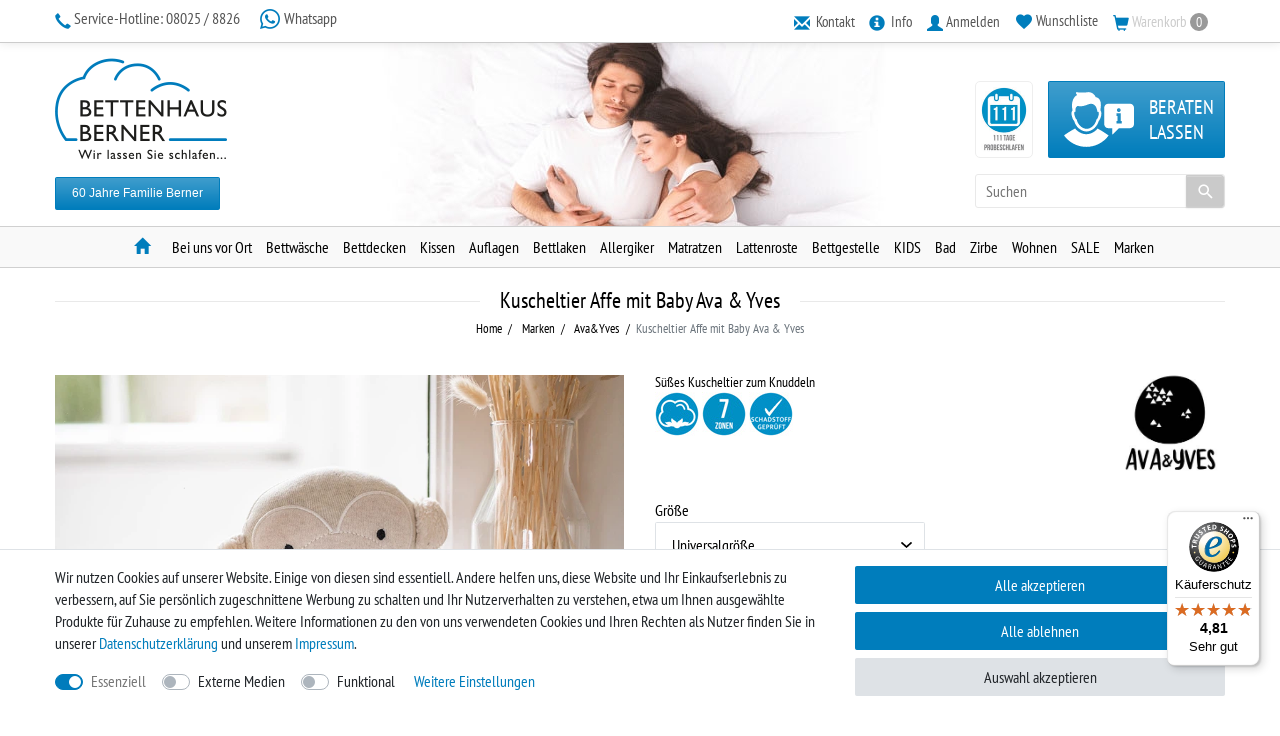

--- FILE ---
content_type: text/html; charset=UTF-8
request_url: https://www.bettenshop-berner.de/marken/ava-yves/kuscheltier-affe-mit-baby-ava-yves/a-6942
body_size: 119825
content:






<!DOCTYPE html>

<html lang="de" data-framework="vue" prefix="og: http://ogp.me/ns#" class="icons-loading">

<head>
                        

    <script type="text/javascript">
    (function() {
        var _availableConsents = {"necessary.paypal-cookies":[true,["X-PP-SILOVER","X-PP-L7","tsrc","paypalplus_session_v2"],true],"necessary.consent":[true,[],null],"necessary.session":[true,[],null],"necessary.csrf":[true,["XSRF-TOKEN"],null],"necessary.shopbooster_cookie":[true,["plenty_cache"],null],"media.reCaptcha":[false,[],false],"convenience.languageDetection":[null,[],null]};
        var _allowedCookies = ["plenty_cache","XSRF-TOKEN","X-PP-SILOVER","X-PP-L7","tsrc","paypalplus_session_v2","plenty-shop-cookie","PluginSetPreview","SID_PLENTY_ADMIN_18516","PreviewCookie"] || [];

        window.ConsentManager = (function() {
            var _consents = (function() {
                var _rawCookie = document.cookie.split(";").filter(function (cookie) {
                    return cookie.trim().indexOf("plenty-shop-cookie=") === 0;
                })[0];

                if (!!_rawCookie) {
                    try {
                        _rawCookie = decodeURIComponent(_rawCookie);
                    } catch (e) {
                        document.cookie = "plenty-shop-cookie= ; expires = Thu, 01 Jan 1970 00:00:00 GMT"
                        return null;
                    }

                    try {
                        return JSON.parse(
                            _rawCookie.trim().substr("plenty-shop-cookie=".length)
                        );
                    } catch (e) {
                        return null;
                    }
                }
                return null;
            })();

            Object.keys(_consents || {}).forEach(function(group) {
                if(typeof _consents[group] === 'object' && _consents[group] !== null)
                {
                    Object.keys(_consents[group] || {}).forEach(function(key) {
                        var groupKey = group + "." + key;
                        if(_consents[group][key] && _availableConsents[groupKey] && _availableConsents[groupKey][1].length) {
                            Array.prototype.push.apply(_allowedCookies, _availableConsents[groupKey][1]);
                        }
                    });
                }
            });

            if(!_consents) {
                Object.keys(_availableConsents || {})
                    .forEach(function(groupKey) {
                        if(_availableConsents[groupKey] && ( _availableConsents[groupKey][0] || _availableConsents[groupKey][2] )) {
                            Array.prototype.push.apply(_allowedCookies, _availableConsents[groupKey][1]);
                        }
                    });
            }

            var _setResponse = function(key, response) {
                _consents = _consents || {};
                if(typeof key === "object" && typeof response === "undefined") {
                    _consents = key;
                    document.dispatchEvent(new CustomEvent("consent-change", {
                        detail: {key: null, value: null, data: key}
                    }));
                    _enableScriptsOnConsent();
                } else {
                    var groupKey = key.split(".")[0];
                    var consentKey = key.split(".")[1];
                    _consents[groupKey] = _consents[groupKey] || {};
                    if(consentKey === "*") {
                        Object.keys(_availableConsents).forEach(function(aKey) {
                            if(aKey.split(".")[0] === groupKey) {
                                _consents[groupKey][aKey.split(".")[1]] = response;
                            }
                        });
                    } else {
                        _consents[groupKey][consentKey] = response;
                    }
                    document.dispatchEvent(new CustomEvent("consent-change", {
                        detail: {key: key, value: response, data: _consents}
                    }));
                    _enableScriptsOnConsent();
                }
                if(!_consents.hasOwnProperty('_id')) {
                    _consents['_id'] = "931e83f21d57d379a4b2e36b4443223d4572005c";
                }

                Object.keys(_availableConsents).forEach(function(key) {
                    if((_availableConsents[key][1] || []).length > 0) {
                        if(_isConsented(key)) {
                            _availableConsents[key][1].forEach(function(cookie) {
                                if(_allowedCookies.indexOf(cookie) < 0) _allowedCookies.push(cookie);
                            });
                        } else {
                            _allowedCookies = _allowedCookies.filter(function(cookie) {
                                return _availableConsents[key][1].indexOf(cookie) < 0;
                            });
                        }
                    }
                });

                document.cookie = "plenty-shop-cookie=" + JSON.stringify(_consents) + "; path=/; expires=" + _expireDate() + "; secure";
            };
            var _hasResponse = function() {
                return _consents !== null;
            };

            var _expireDate = function() {
                var expireSeconds = 0;
                                    expireSeconds = 8640000;
                                const date = new Date();
                date.setSeconds(date.getSeconds() + expireSeconds);
                const offset = date.getTimezoneOffset() / 60;
                date.setHours(date.getHours() - offset)
                return date.toUTCString();
            }
            var _isConsented = function(key) {
                var groupKey = key.split(".")[0];
                var consentKey = key.split(".")[1];

                if (consentKey === "*") {
                    return Object.keys(_availableConsents).some(function (aKey) {
                        var aGroupKey = aKey.split(".")[0];
                        return aGroupKey === groupKey && _isConsented(aKey);
                    });
                } else {
                    if(!_hasResponse()) {
                        return _availableConsents[key][0] || _availableConsents[key][2];
                    }

                    if(_consents.hasOwnProperty(groupKey) && _consents[groupKey].hasOwnProperty(consentKey))
                    {
                        return !!_consents[groupKey][consentKey];
                    }
                    else {
                        if(!!_availableConsents[key])
                        {
                            return _availableConsents[key][0];
                        }

                        console.warn("Cookie has been blocked due to not being registered: " + key);
                        return false;
                    }
                }
            };
            var _getConsents = function() {
                var _result = {};
                Object.keys(_availableConsents).forEach(function(key) {
                    var groupKey = key.split(".")[0];
                    var consentKey = key.split(".")[1];
                    _result[groupKey] = _result[groupKey] || {};
                    if(consentKey !== "*") {
                        _result[groupKey][consentKey] = _isConsented(key);
                    }
                });
                return _result;
            };
            var _isNecessary = function(key) {
                return _availableConsents.hasOwnProperty(key) && _availableConsents[key][0];
            };
            var _enableScriptsOnConsent = function() {
                var elementsToEnable = document.querySelectorAll("script[data-cookie-consent]");
                Array.prototype.slice.call(elementsToEnable).forEach(function(el) {
                    if(el.dataset && el.dataset.cookieConsent && el.type !== "application/javascript") {
                        var newScript = document.createElement("script");
                        if(el.src) {
                            newScript.src = el.src;
                        } else {
                            newScript.textContent = el.textContent;
                        }
                        el.parentNode.replaceChild(newScript, el);
                    }
                });
            };
            window.addEventListener("load", _enableScriptsOnConsent);
            
            return {
                setResponse: _setResponse,
                hasResponse: _hasResponse,
                isConsented: _isConsented,
                getConsents: _getConsents,
                isNecessary: _isNecessary
            };
        })();
    })();
</script>


    
<meta charset="utf-8">
<meta http-equiv="X-UA-Compatible" content="IE=edge">
<meta name="viewport" content="width=device-width, initial-scale=1">
<meta name="generator" content="plentymarkets" />
<meta name="format-detection" content="telephone=no"> 
<link rel="icon" type="image/x-icon" href="/tpl/favicon_0.ico">



            <link rel="canonical" href="https://www.bettenshop-berner.de/marken/ava-yves/kuscheltier-affe-mit-baby-ava-yves/a-6942">
    
                        <link rel="alternate" hreflang="x-default" href="https://www.bettenshop-berner.de/marken/ava-yves/kuscheltier-affe-mit-baby-ava-yves/a-6942"/>
                    <link rel="alternate" hreflang="de" href="https://www.bettenshop-berner.de/marken/ava-yves/kuscheltier-affe-mit-baby-ava-yves/a-6942"/>
            
<style data-font="Custom-Font">
    
                
        .icons-loading .fa { visibility: hidden !important; }
</style>

<link rel="preload" href="https://cdn03.plentymarkets.com/0fujlohz3z8p/plugin/32/ceres/css/ceres-icons.css" as="style" onload="this.onload=null;this.rel='stylesheet';">
<noscript><link rel="stylesheet" href="https://cdn03.plentymarkets.com/0fujlohz3z8p/plugin/32/ceres/css/ceres-icons.css"></noscript>


<link rel="preload" as="style" href="https://cdn03.plentymarkets.com/0fujlohz3z8p/plugin/32/ceres/css/ceres-base.css?v=a1aa269a7ee3b62e8a7e2e59a02ec2e692cb5518">
    <link rel="stylesheet" href="https://cdn03.plentymarkets.com/0fujlohz3z8p/plugin/32/ceres/css/ceres-base.css?v=a1aa269a7ee3b62e8a7e2e59a02ec2e692cb5518">


<script type="application/javascript">
    /*! loadCSS. [c]2017 Filament Group, Inc. MIT License */
    /* This file is meant as a standalone workflow for
    - testing support for link[rel=preload]
    - enabling async CSS loading in browsers that do not support rel=preload
    - applying rel preload css once loaded, whether supported or not.
    */
    (function( w ){
        "use strict";
        // rel=preload support test
        if( !w.loadCSS ){
            w.loadCSS = function(){};
        }
        // define on the loadCSS obj
        var rp = loadCSS.relpreload = {};
        // rel=preload feature support test
        // runs once and returns a function for compat purposes
        rp.support = (function(){
            var ret;
            try {
                ret = w.document.createElement( "link" ).relList.supports( "preload" );
            } catch (e) {
                ret = false;
            }
            return function(){
                return ret;
            };
        })();

        // if preload isn't supported, get an asynchronous load by using a non-matching media attribute
        // then change that media back to its intended value on load
        rp.bindMediaToggle = function( link ){
            // remember existing media attr for ultimate state, or default to 'all'
            var finalMedia = link.media || "all";

            function enableStylesheet(){
                // unbind listeners
                if( link.addEventListener ){
                    link.removeEventListener( "load", enableStylesheet );
                } else if( link.attachEvent ){
                    link.detachEvent( "onload", enableStylesheet );
                }
                link.setAttribute( "onload", null );
                link.media = finalMedia;
            }

            // bind load handlers to enable media
            if( link.addEventListener ){
                link.addEventListener( "load", enableStylesheet );
            } else if( link.attachEvent ){
                link.attachEvent( "onload", enableStylesheet );
            }

            // Set rel and non-applicable media type to start an async request
            // note: timeout allows this to happen async to let rendering continue in IE
            setTimeout(function(){
                link.rel = "stylesheet";
                link.media = "only x";
            });
            // also enable media after 3 seconds,
            // which will catch very old browsers (android 2.x, old firefox) that don't support onload on link
            setTimeout( enableStylesheet, 3000 );
        };

        // loop through link elements in DOM
        rp.poly = function(){
            // double check this to prevent external calls from running
            if( rp.support() ){
                return;
            }
            var links = w.document.getElementsByTagName( "link" );
            for( var i = 0; i < links.length; i++ ){
                var link = links[ i ];
                // qualify links to those with rel=preload and as=style attrs
                if( link.rel === "preload" && link.getAttribute( "as" ) === "style" && !link.getAttribute( "data-loadcss" ) ){
                    // prevent rerunning on link
                    link.setAttribute( "data-loadcss", true );
                    // bind listeners to toggle media back
                    rp.bindMediaToggle( link );
                }
            }
        };

        // if unsupported, run the polyfill
        if( !rp.support() ){
            // run once at least
            rp.poly();

            // rerun poly on an interval until onload
            var run = w.setInterval( rp.poly, 500 );
            if( w.addEventListener ){
                w.addEventListener( "load", function(){
                    rp.poly();
                    w.clearInterval( run );
                } );
            } else if( w.attachEvent ){
                w.attachEvent( "onload", function(){
                    rp.poly();
                    w.clearInterval( run );
                } );
            }
        }


        // commonjs
        if( typeof exports !== "undefined" ){
            exports.loadCSS = loadCSS;
        }
        else {
            w.loadCSS = loadCSS;
        }
    }( typeof global !== "undefined" ? global : this ) );

    (function() {
        var checkIconFont = function() {
            if(!document.fonts || document.fonts.check("1em FontAwesome")) {
                document.documentElement.classList.remove('icons-loading');
            }
        };

        if(document.fonts) {
            document.fonts.addEventListener("loadingdone", checkIconFont);
            window.addEventListener("load", checkIconFont);
        }
        checkIconFont();
    })();
</script>

                    

<!-- Extend the existing style with a template -->
                    



    
    
                
    
    

    
    
    
    
    

                                            


<meta name="robots" content="all">
    <meta name="description" content="Kuscheltier Affe mit Baby✓ Hersteller: Ava&amp;amp;Yves✓ Kategorie:Kuscheltiere ➤ Berner: 50 Jahre deutscher Mittelstand.">
<meta property="og:title" content="Kuscheltier Affe mit Baby Ava &amp; Yves
         |"/>
<meta property="og:type" content="article"/>
<meta property="og:url" content="https://www.bettenshop-berner.de/marken/ava-yves/kuscheltier-affe-mit-baby-ava-yves/a-6942"/>
<meta property="og:image" content="https://cdn03.plentymarkets.com/0fujlohz3z8p/item/images/6942/full/kuscheltier-affe-ava-and-yves-mit-babyaffe.jpg"/>
<meta property="thumbnail" content="https://cdn03.plentymarkets.com/0fujlohz3z8p/item/images/6942/full/kuscheltier-affe-ava-and-yves-mit-babyaffe.jpg"/>

<script type="application/ld+json">
            {
                "@context"      : "https://schema.org/",
                "@type"         : "Product",
                "@id"           : "89885",
                "name"          : "Kuscheltier Affe mit Baby Ava &amp;amp; Yves",
                "category"      : "Ava&amp;Yves",
                "releaseDate"   : "",
                "image"         : "https://cdn03.plentymarkets.com/0fujlohz3z8p/item/images/6942/full/kuscheltier-affe-ava-and-yves-mit-babyaffe.jpg",
                "identifier"    : "89885",
                "description"   : " Material:100% Bio-Baumwolle Füllung: 100% Polyester Material: feiner Strickstoff aus 100% Bio-Baumwolle Füllung: 100% Polyester Pflege: Handwäsche bei 30° Entspricht den Anforderungen&amp;nbsp;nach EN71 &amp;nbsp;",
                "disambiguatingDescription" : "Süßes Kuscheltier zum Knuddeln",
                "manufacturer"  : {
                    "@type"         : "Organization",
                    "name"          : "Ava&amp;Yves GmbH"
                },
                "sku"           : "89885",
                "offers": {
                    "@type"         : "Offer",
                    "priceCurrency" : "EUR",
                    "price"         : "49.90",
                    "url"           : "https://www.bettenshop-berner.de/marken/ava-yves/kuscheltier-affe-mit-baby-ava-yves/a-6942",
                    "priceSpecification":[
                                                    {
                                "@type": "UnitPriceSpecification",
                                "price": "49.90",
                                "priceCurrency": "EUR",
                                "priceType": "ListPrice",
                                "referenceQuantity": {
                                    "@type": "QuantitativeValue",
                                    "value": "1",
                                    "unitCode": "C62"
                                }
                            },
                                                {
                            "@type": "UnitPriceSpecification",
                            "price": "49.90",
                            "priceCurrency": "EUR",
                            "priceType": "SalePrice",
                            "referenceQuantity": {
                                "@type": "QuantitativeValue",
                                "value": "1",
                                "unitCode": "C62"
                            }
                        }

                    ],
                    "availability"  : "",
                    "itemCondition" : "https://schema.org/NewCondition"
                },
                "depth": {
                    "@type"         : "QuantitativeValue",
                    "value"         : "0"
                },
                "width": {
                    "@type"         : "QuantitativeValue",
                    "value"         : "0"
                },
                "height": {
                    "@type"         : "QuantitativeValue",
                    "value"         : "0"
                },
                "weight": {
                    "@type"         : "QuantitativeValue",
                    "value"         : "1600"
                }
            }
        </script>

<title>Kuscheltier Affe mit Baby Ava &amp; Yves
         |</title>

            <style>
    #paypal_loading_screen {
        display: none;
        position: fixed;
        z-index: 2147483640;
        top: 0;
        left: 0;
        width: 100%;
        height: 100%;
        overflow: hidden;

        transform: translate3d(0, 0, 0);

        background-color: black;
        background-color: rgba(0, 0, 0, 0.8);
        background: radial-gradient(ellipse closest-corner, rgba(0,0,0,0.6) 1%, rgba(0,0,0,0.8) 100%);

        color: #fff;
    }

    #paypal_loading_screen .paypal-checkout-modal {
        font-family: "HelveticaNeue", "HelveticaNeue-Light", "Helvetica Neue Light", helvetica, arial, sans-serif;
        font-size: 14px;
        text-align: center;

        box-sizing: border-box;
        max-width: 350px;
        top: 50%;
        left: 50%;
        position: absolute;
        transform: translateX(-50%) translateY(-50%);
        cursor: pointer;
        text-align: center;
    }

    #paypal_loading_screen.paypal-overlay-loading .paypal-checkout-message, #paypal_loading_screen.paypal-overlay-loading .paypal-checkout-continue {
        display: none;
    }

    .paypal-checkout-loader {
        display: none;
    }

    #paypal_loading_screen.paypal-overlay-loading .paypal-checkout-loader {
        display: block;
    }

    #paypal_loading_screen .paypal-checkout-modal .paypal-checkout-logo {
        cursor: pointer;
        margin-bottom: 30px;
        display: inline-block;
    }

    #paypal_loading_screen .paypal-checkout-modal .paypal-checkout-logo img {
        height: 36px;
    }

    #paypal_loading_screen .paypal-checkout-modal .paypal-checkout-logo img.paypal-checkout-logo-pp {
        margin-right: 10px;
    }

    #paypal_loading_screen .paypal-checkout-modal .paypal-checkout-message {
        font-size: 15px;
        line-height: 1.5;
        padding: 10px 0;
    }

    #paypal_loading_screen.paypal-overlay-context-iframe .paypal-checkout-message, #paypal_loading_screen.paypal-overlay-context-iframe .paypal-checkout-continue {
        display: none;
    }

    .paypal-spinner {
        height: 30px;
        width: 30px;
        display: inline-block;
        box-sizing: content-box;
        opacity: 1;
        filter: alpha(opacity=100);
        animation: rotation .7s infinite linear;
        border-left: 8px solid rgba(0, 0, 0, .2);
        border-right: 8px solid rgba(0, 0, 0, .2);
        border-bottom: 8px solid rgba(0, 0, 0, .2);
        border-top: 8px solid #fff;
        border-radius: 100%
    }

    .paypalSmartButtons div {
        margin-left: 10px;
        margin-right: 10px;
    }
</style>            <link rel="stylesheet" href="https://cdn03.plentymarkets.com/0fujlohz3z8p/plugin/32/legend/css/legend.css?v=a1aa269a7ee3b62e8a7e2e59a02ec2e692cb5518">

<style>
    .christmas{
font-family: 'Praise', cursive;
font-size:1.2em;
}

.footer .footer-content {
    line-height: 1.4rem;
}

.footer a:hover {
    text-decoration: underline;
}

.widget-manufacturer .item img {
    max-height: 100px;
}

.pl-pre-line {
    white-space: pre-line;
}

#shippingscosts-modal-wrapper .modal-body>.widget-two-col>.col-xl-4 {
    display: none;
}

#shippingscosts-modal-wrapper .modal-body>.widget-two-col>.col-xl-8 {
    max-width: 100%;
    flex: 0 0 100%;
}

.v-s-boxes .v-s-box {
    margin: .2rem;
}

.v-s-boxes {
    margin-left: -.3rem;
}

.legend-image-box.widget-proportional.pl-img-box,
.pl-start-slider .col-xl-9>div {
    background: #fff;
    padding: 10px !important;
}

body:not(.isShopBuilder).page-home-category #vue-app #page-body {
    padding-top: 0;
}

#isParallaxImg.list-controls,
#isParallaxImg+.list-controls {
    margin-bottom: 1rem !important;
}

.basket-item .basket-item-container-right {
    display: block;
}

.basket-item .basket-item-container-right .qty-box-container {
    margin: 0 0 0 10px;
}

.basket-item .basket-item-container-right .price-box {
    min-width: auto;
}

.controls-list .basket-preview-wrapper i {
    font-size: 1rem !important;
}

#titleBeforeBreadcrumbs h1 {
    font-size: 1.4rem;
    font-weight: normal;
    text-transform: none;
}

.single .add-to-basket-container .add-to-wish-list {
    width: 59px;
    height: 59px;
}

.base-price div:first-child {
    display: none;
}

.download-content {
    margin-top: 1rem !important;
}

.widget-image-carousel.widget-proportional {
    padding-bottom: 43.7%;
}

.v-s-boxes.images .v-s-box {
    position: relative;
}

.v-s-boxes.images .v-s-box>img {
    transition: padding 0.1s linear;
}

.v-s-boxes.images .v-s-box:hover>img {
    padding: 0 !important;
    position: absolute;
    top: -10px;
    left: -10px;
    height: calc(100% + 20px);
    width: calc(100% + 20px);
    max-width: calc(100% + 20px);
    z-index: 99;
}

.single .symbole img {
    width: 44px !important;
}

.widget-availability .badge {
font-size:1.1rem;
font-weight: 600;
}
.availability-7{
color:red;
}

.remove-p-margin p{
margin-bottom: 0;
}

@media(max-width:648px){
    #vue-app{
        margin-top: 0 !important;
    }

    .fixed-top,
    #vue-app .navbar,
    .top-bar {
        position: relative !important;
        top:0 !important;
    }

    .menu-is-visible [id^=trustbadge-topbar-container],
    .basket-open [id^=trustbadge-topbar-container]{
        display:none;
    }

    .widget-notification {
        position:relative !important;
    }

}

 .basket-open [id^=trustbadge-container]{
    display:none;
}

body .main-navbar-collapsable ul.mainmenu>li:nth-child(8)>ul {
    min-height: 278px !important;
}
body .main-navbar-collapsable ul.mainmenu>li:nth-child(14)>ul {
    min-height: 278px !important;
}
body .main-navbar-collapsable ul.mainmenu>li:nth-child(15)>ul {
    min-height: 228px !important;
}
/* GPSR Container */
.gpsr-root{
    padding:2rem;
    border:1px solid #eee;
    background:#fafafa;
}

@media (min-width: 992px) {
    #vue-app .navbar>.nv-wrap {
    background-image: url(https://cdn03.plentymarkets.com/0fujlohz3z8p/frontend/plentylions/topheader-image.jpg) !important;
     
    }
}
</style>

















    
    
    

                <link rel="stylesheet" href="https://cdn03.plentymarkets.com/0fujlohz3z8p/plugin/32/notificationwidget/css/main.css?v=a1aa269a7ee3b62e8a7e2e59a02ec2e692cb5518">

            <link rel="stylesheet" href="https://cdn03.plentymarkets.com/0fujlohz3z8p/plugin/32/bettenshopberner/css/main.css">








    
                                    
    </head>

<body class="page-singleitem item-6942 variation-89885 ">

                    

<script>
    if('ontouchstart' in document.documentElement)
    {
        document.body.classList.add("touch");
    }
    else
    {
        document.body.classList.add("no-touch");
    }
</script>

<div id="vue-app" data-server-rendered="true" class="app"><div template="#vue-notifications" class="notification-wrapper"></div> <header id="page-header"><div class="container-max"><div class="row flex-row-reverse position-relative"><div id="page-header-parent" data-header-offset class="col-12 header-container"><div class="top-bar header-fw unfixed"><div class="container-max px-0 pr-lg-3"><div class="row mx-0 flex-row-reverse position-relative"><div class="top-bar-items col-12 d-flex align-items-center flex-wrap"><ul id="controlsListLeft" class="controls-list list-inline"></ul> <div class="header-custom-html"><a href="tel: 08025 / 8826"><span class="glyphicon glyphicon-earphone"></span> <span class="service-hotline-title">Service-Hotline: </span>08025 / 8826
</a> <a href="tel: 08025 / 8826" data-toggle="tooltip" data-placement="bottom" title="Legen Sie für unsere Rufnummer 08025 / 8826 einen Kontakt an und senden Sie uns eine Frage." class="ml-3 whatsapp"><span class="social social-whatsapp"></span>
	Whatsapp
</a></div> <ul id="controlsListRight" class="controls-list list-inline text-right"><li class="list-inline-item control-contact"><a href="/bettenshop-inhalte/kontakt/" class="nav-link"><span aria-hidden="true" class="glyphicon glyphicon-envelope"></span> <span class="d-none d-md-inline"> Kontakt</span></a></li> <li class="list-inline-item control-info dropdown-hover"><a data-toggle="dropdown" class="dropdown-toggle nav-link no-caret"><span aria-hidden="true" class="glyphicon glyphicon-info-sign"></span> <span class="d-none d-md-inline"> Info</span></a> <ul role="menu" class="dropdown-menu"><li><a href="/bettenshop-inhalte/zahlungsarten/">Zahlungsarten</a></li> <li><a href="/bettenshop-inhalte/versand/">Versandarten &amp; -kosten</a></li> <li><a href="/bettenshop-inhalte/widerrufsrecht/">Widerrufsrecht</a></li> <li><a href="/bettenshop-inhalte/impressum/">Impressum</a></li></ul></li> <li class="list-inline-item control-user dropdown-hover"><a data-toggle="dropdown" class="dropdown-toggle no-caret nav-link"><span aria-hidden="true" class="glyphicon glyphicon-user"></span> <span class="d-none d-md-inline">Anmelden</span></a> <div class="dropdown-menu"><!----></div></li> <li class="list-inline-item control-wish-list"><a href="/wish-list" rel="nofollow" aria-label="Wunschliste" class="nav-link"><span aria-hidden="true" class="pl-material pl-outline-favorite_border"></span> <span class="d-none d-sm-inline">Wunschliste</span></a></li> <li class="list-inline-item control-basket"><a href="#" class="toggle-basket-preview nav-link badge-abs"><span aria-hidden="true" class="glyphicon glyphicon-shopping-cart"></span> <span class="d-none d-md-inline">Warenkorb</span> <span class="badge-right">0</span></a> <!----></li></ul></div></div></div> <div class="container-max px-0 px-lg-3"><div class="row mx-0 flex-row-reverse"></div></div></div> <nav class="navbar header-fw p-0 unfixed"><div class="nv-wrap"><div class="container-max px-0"><div class="row w-100 mx-0 flex-row flex-wrap align-items-center"><div class="col-12 col-sm-5 col-md-4 col-lg-4 site-logo text-center text-sm-left"><a href="/" class="navbar-brand"><picture data-alt><source srcset="https://cdn03.plentymarkets.com/0fujlohz3z8p/frontend/plentylions/bettenhaus-berner-logo.png"> <img src="https://cdn03.plentymarkets.com/0fujlohz3z8p/frontend/plentylions/bettenhaus-berner-logo.png" alt class="img-fluid"></picture></a> <div><div class="btn btn-primary d-block d-sm-inline-block btn-versandkostenfrei">
                            60 Jahre Familie Berner
                        </div></div></div> <div class="col-sm-1 col-md-3 col-lg-4"></div> <div class="col-12 col-sm-6 col-md-5 col-lg-4 searchCol nopad-mobile"><div class="left-limit-height"><div class="customer-service-container container-max"><div class="customer-service position-relative order-2"><button data-toggle="dropdown" class="btn btn-primary customer-service-button dropdown-toggle no-caret"><svg version="1.1" id="Ebene_1" xmlns="http://www.w3.org/2000/svg" xmlns:xlink="http://www.w3.org/1999/xlink" x="0px" y="0px" viewBox="0 0 99.4 77.8" xml:space="preserve" style="enable-background:new 0 0 99.4 77.8;"><path fill="#FFFFFF" d="M93.7,16.5H62.8c-3.2,0-5.7,2.6-5.7,5.7v23.3c0,3.2,2.6,5.7,5.7,5.7h5.8v8.4c0,0.4,0.4,0.6,0.7,0.3l8.6-8.6
                                        c0,0,0,0,0-0.1h15.8c3.2,0,5.7-2.6,5.7-5.7V22.2C99.4,19.1,96.8,16.5,93.7,16.5z M77.8,22.9c1.5,0,2.7,1.2,2.7,2.7s-1.2,2.7-2.7,2.7
                                        s-2.7-1.2-2.7-2.7S76.3,22.9,77.8,22.9z M81.9,44.7h-1.4h-4.7h-1.4v-3.6h1.4v-7.3h-1.3v-3.6h1.3h4h0.7v10.9h1.4V44.7z M0,61.5
                                        c6.2-4.6,12.2-7.9,15.7-9.8c2.4,2.9,5.7,5.5,9.8,7c2,0.7,4.1,1.1,6.2,1.1c2.2,0,4.3-0.4,6.3-1.1c4.1-1.5,7.3-4,9.7-6.9l0,0
                                        c3.5,1.8,9.4,5.2,15.7,9.8c-7.1,9.8-18.7,16.2-31.7,16.2S7.2,71.4,0,61.5z M11.4,34.8c0.4,1.6,1.3,4.6,3.2,6.4
                                        C16,46.5,20.2,52.6,26.9,55c1.6,0.6,3.3,0.9,5,0.9c1.7,0,3.4-0.3,5-0.9c6.7-2.4,10.9-8.5,12.3-13.8c1.9-1.8,2.7-4.8,3.2-6.4
                                        c0.7-2.5,1.4-6.2-0.5-8.7c-0.1-0.1-0.1-0.2-0.2-0.3c0.2-0.9,0.3-1.7,0.3-2.6c2.3-15-6-15.9-7-16l-0.1-0.1c-1-3.9-6.6-8-11.8-6.9
                                        c-5.3,1.1-16.2-0.1-16.2-0.1C16.7,2.4,18.7,4,18.7,4c-9.2,5.6-7.5,17.6-6.6,21.8c-0.1,0.1-0.2,0.2-0.2,0.3
                                        C9.9,28.6,10.7,32.3,11.4,34.8z M16.2,27.8c0.1,0,0.2,0,0.3,0v-0.1c-0.2-0.8-1.4-5.4,2.6-8.1c3.2,0.8,8,0.9,14.6-1.9
                                        c12.5-5.4,13.7,10.1,13.7,10.1l0,0c0.1,0,0.2,0,0.3,0c1.3,0,2.6,1,1.2,6c-1.1,3.9-2.1,5-2.9,5.1c-0.7,4.6-4.3,10.6-10.2,12.6
                                        c-1.2,0.4-2.5,0.6-3.7,0.6c-1.3,0-2.5-0.2-3.8-0.7c-5.8-2.1-9.5-8-10.2-12.6c-0.8-0.1-1.8-1.2-2.9-5.1
                                        C13.6,28.8,14.9,27.8,16.2,27.8z"></path></svg> <span>Beraten<br>lassen</span></button> <div class="customer-service-content dropdown-menu"><ul class="list-unstyled d-block d-md-flex"><li><div class="inside clearfix"><div class="customer-image-container"><div class="img-wrap"><img src="https://www.bettenshop-berner.de/images/beratung/fachberatung.jpg" alt="Fachberatung"></div></div> <figcaption class="figcaption"><span class="customer-service-title">Wenden Sie sich an unsere <br>Fachberatung</span> <a href="tel:+4980258826" class="customer-service-hint-1">08025 / 8826</a> <span class="customer-service-hint-2">
                                                    Nutzen Sie auch gern unser <a href="https://www.bettenshop-berner.de/bettenshop-inhalte/kontakt/"><u>Kontaktformular</u></a></span></figcaption></div></li> <li><div class="inside clearfix"><div class="customer-image-container"><div class="img-wrap"><img src="https://www.bettenshop-berner.de/images/beratung/whatsapp.jpg" alt="Whatsapp"></div></div> <figcaption class="figcaption"><span class="customer-service-title">Oder schreiben Sie uns eine Whatsapp</span> <span class="customer-service-hint-1">
                                                    Legen Sie für unsere Rufnummer 08025 / 8826 einen Kontakt an und senden Sie uns eine Frage.
                                                </span></figcaption></div></li> <li><div class="inside clearfix"><div class="customer-image-container"><div class="img-wrap"><a href="http://www.bettenhaus-berner.de" target="_blank"><img src="https://www.bettenshop-berner.de/images/beratung/fachgeschaeft.jpg" alt="Fachgeschäft"></a></div></div> <figcaption class="figcaption"><span class="customer-service-title">Unser Fachgeschäft <br>in Miesbach</span> <span class="customer-service-hint-1">Marienplatz 4<br>83714 Miesbach</span> <span class="customer-service-hint-2"><span class="coll-1">Mo - Fr:</span><span class="coll-2">8.30-18.00 Uhr</span> <br><span class="coll-1">Sa:</span><span class="coll-2">9.00-13.00 Uhr</span></span></figcaption></div></li> <li><div class="inside clearfix"><div class="customer-image-container"><div class="img-wrap"><a href="http://www.bettenhaus-berner.de/produkte/matratzen/welche-anforderungen-haben-sie-bei-einer-matratze-2/" target="_blank"><img src="https://www.bettenshop-berner.de/images/beratung/matratzenkauf.jpg" alt="Matratzenkauf"></a></div></div> <figcaption class="figcaption"><span class="customer-service-title">Augen auf beim <br>Matratzenkauf</span> <span class="customer-service-hint-1">Was Sie unbedingt beachten sollten!</span> <span class="customer-service-hint-2">
                                                    Informieren Sie sich mithilfe unseres <a href="http://www.bettenhaus-berner.de/produkte/matratzen/welche-anforderungen-haben-sie-bei-einer-matratze-2/" target="_blank"><u>Online-Ratgebers</u></a></span></figcaption></div></li> <li><div class="inside clearfix"><div class="customer-image-container"><div class="img-wrap"><a href="/blog"><img src="https://www.bettenshop-berner.de/images/beratung/blog.jpg" alt="Blog"></a></div></div> <figcaption class="figcaption"><span class="customer-service-title">Aktuelle Beiträge <br>in unserem Blog</span> <span class="customer-service-hint-1">Erfahren Sie alles zu  Matratzen &amp; gesundem Schlaf.</span> <span class="customer-service-hint-2">Ausführliche Beiträge finden Sie hier in unserem <a href="/blog"><u>Blog</u></a>.</span></figcaption></div></li></ul></div></div> <div class="seals order-1"><a href="https://www.bettenshop-berner.de/bettenshop-inhalte/111-tage-probeschlafen-neu/" data-toggle="tooltip" data-placement="bottom" title="Damit Sie sich sicher sein können, keinen Fehlkauf zu tätigen, bieten wir Ihnen 111 Tage um Ihre Matratze zu testen."><img src="/images/gallery/Pflegesymbole/111-tage-probeschlafen-small.jpg" alt="111 Tage Probeschlafen"></a></div></div> <div class="container-max"><div class="w-100 position-relative"><div class="d-flex flex-grow-1 position-relative my-2"><input type="search" placeholder="Suchen" aria-label="Suchbegriff" value="" class="search-input flex-grow-1"> <button type="submit" aria-label="Suche" class="search-submit"><span class="pl-material pl-baseline-search"></span></button></div> <!----></div></div></div></div> <div class="col-12 d-flex d-sm-none"><hr class="header-sm-border"></div> <div class="col-12 d-flex d-lg-none"><button type="button" class="navbar-toggler"><span aria-hidden="true" class="pl-material pl-outline-dehaze"></span> <span class="navbar-toggle-text">Menü</span></button> <button type="button" class="navbar-toggler toggle-filter ml-auto"><span class="navbar-toggle-text">Filter</span> <span aria-hidden="true" class="glyphicon glyphicon-filter"></span></button></div></div></div></div></nav><div class="navbar-menu header-fw p-0"><div id="mainTopMenuWrapper" class="d-none d-lg-block"><div class="container-max"><div class="main-navbar-collapsable megamenu"><ul class="mainmenu p-0 m-0 d-flex"><li class="home-item"><a href="/"><span aria-hidden="true" class="glyphicon glyphicon-home"></span> <span class="sr-only">Home</span></a></li> <li><a href="/bei-uns-vor-ort" itemprop="name">Bei uns vor Ort</a></li> <li class="ddown "><a href="/bettwaesche" itemprop="name">Bettwäsche</a> <ul data-level="1" class="collapse nav-dropdown-0"><li><ul class="collapse-inner"><li class="level1"><a href="/bettwaesche/bezuege-fuer-nackenkissen" itemprop="name">Bezüge für Nackenkissen</a></li></ul></li> <li><ul class="collapse-inner"><li class="level1"><a href="/bettwaesche/uni-bettwaesche" itemprop="name">Uni Bettwäsche</a></li></ul></li> <li><ul class="collapse-inner"><li class="level1"><a href="/bettwaesche/kariert-und-gestreift" itemprop="name">kariert und gestreift</a></li></ul></li> <li><ul class="collapse-inner"><li class="level1"><a href="/bettwaesche/premiumbettwaesche" itemprop="name">Premiumbettwäsche</a></li></ul></li> <li><ul class="collapse-inner"><li class="level1"><a href="/bettwaesche/sommerbettwaesche" itemprop="name">Sommerbettwäsche</a></li></ul></li> <li><ul class="collapse-inner"><li class="level1"><a href="/bettwaesche/ganzjahresbettwaesche" itemprop="name">Ganzjahresbettwäsche</a></li></ul></li> <li><ul class="collapse-inner"><li class="level1"><a href="/bettwaesche/winterbettwaesche" itemprop="name">Winterbettwäsche</a></li></ul></li> <li><ul class="collapse-inner"><li class="level1"><a href="/bettwaesche/kinderbettwaesche" itemprop="name">Kinderbettwäsche</a></li></ul></li> <li><ul class="collapse-inner"><li class="level1"><a href="/bettwaesche/kissenbezuege" itemprop="name">Kissenbezüge</a></li></ul></li> <li><ul class="collapse-inner"><li class="level1"><a href="/bettwaesche/baumwoll-bettwaesche" itemprop="name">Baumwoll-Bettwäsche</a></li></ul></li> <li><ul class="collapse-inner"><li class="level1"><a href="/bettwaesche/jersey-bettwaesche" itemprop="name">Jerseybettwäsche</a></li></ul></li> <li><ul class="collapse-inner"><li class="level1"><a href="/bettwaesche/satinbettwaesche" itemprop="name">Satinbettwäsche</a></li></ul></li> <li><ul class="collapse-inner"><li class="level1"><a href="/bettwaesche/buegelfreie-bettwaesche" itemprop="name">Bügelfreie Bettwäsche</a></li></ul></li></ul> <div class="additional-navigation-content"><div class="img-container first"><img src="/documents/category/39/bettwaesche-abnaehen-kostenlos.jpg" alt></div> <div class="img-container second"></div></div></li> <li class="ddown "><a href="/bettdecken" itemprop="name">Bettdecken</a> <ul data-level="1" class="collapse nav-dropdown-1"><li><ul class="collapse-inner"><li class="level1"><a href="/bettdecken/sommer" itemprop="name">Sommerdecken</a></li></ul></li> <li><ul class="collapse-inner"><li class="level1"><a href="/bettdecken/ganzjahr" itemprop="name">Ganzjahresdecken</a></li></ul></li> <li><ul class="collapse-inner"><li class="level1"><a href="/bettdecken/winter" itemprop="name">Winterdecken</a></li></ul></li> <li><ul class="collapse-inner"><li class="level1"><a href="/bettdecken/allergiker" itemprop="name">Allergikerdecken</a></li></ul></li> <li><ul class="collapse-inner"><li class="level1"><a href="/bettdecken/kinder" itemprop="name">Kinderdecken</a></li></ul></li> <li><ul class="collapse-inner"><li class="level1"><a href="/bettdecken/daune" itemprop="name">Daunendecken</a></li></ul></li> <li><ul class="collapse-inner"><li class="level1"><a href="/bettdecken/funktion" itemprop="name">Funktionsdecken</a></li></ul></li> <li><ul class="collapse-inner"><li class="level1"><a href="/bettdecken/naturhaar" itemprop="name">Naturhaardecken</a></li></ul></li> <li><ul class="collapse-inner"><li class="level1"><a href="/bettdecken/zirbe" itemprop="name">Zirbendecken</a></li></ul></li></ul> <div class="additional-navigation-content"><div class="img-container first"><a href="https://www.bettenshop-berner.de/set-ganzjahres-daunendecke-klassik-und-kissen-bettenhaus-berner/a-819/"></a></div> <div class="img-container second"></div></div></li> <li class="ddown "><a href="/kissen" itemprop="name">Kissen</a> <ul data-level="1" class="collapse nav-dropdown-2"><li><ul class="collapse-inner"><li class="level1"><a href="/kissen/kopfkissen" itemprop="name">Kopfkissen</a></li></ul></li> <li><ul class="collapse-inner"><li class="level1"><a href="/kissen/nackenstuetzkissen" itemprop="name">Nackenstützkissen</a></li></ul></li> <li><ul class="collapse-inner"><li class="level1"><a href="/kissen/allergikerkissen" itemprop="name">Allergikerkissen</a></li></ul></li> <li><ul class="collapse-inner"><li class="level1"><a href="/kissen/spezialkissen" itemprop="name">Spezialkissen</a></li></ul></li> <li><ul class="collapse-inner"><li class="level1"><a href="/kissen/kinderkissen" itemprop="name">Kinderkissen</a></li></ul></li> <li><ul class="collapse-inner"><li class="level1"><a href="/kissen/dekokissen" itemprop="name">Dekokissen</a></li></ul></li> <li><ul class="collapse-inner"><li class="level1"><a href="/kissen/kissen-nach-mass" itemprop="name">Kissen nach Maß</a></li></ul></li> <li><ul class="collapse-inner"><li class="level1"><a href="/kissen/daune-und-feder" itemprop="name">Daune und Feder</a></li></ul></li> <li><ul class="collapse-inner"><li class="level1"><a href="/kissen/naturhaarkissen" itemprop="name">Naturhaarkissen</a></li></ul></li> <li><ul class="collapse-inner"><li class="level1"><a href="/kissen/stillkissen" itemprop="name">Stillkissen</a></li></ul></li> <li><ul class="collapse-inner"><li class="level1"><a href="/kissen/zirbenkissen" itemprop="name">Zirbenkissen</a></li></ul></li></ul> <div class="additional-navigation-content"><div class="img-container first"><a href="https://www.bettenshop-berner.de/kopfkissen-bronze-85-federn-15-daunen-bettenhaus-berner/a-221/"></a></div> <div class="img-container second"></div></div></li> <li class="ddown "><a href="/auflagen" itemprop="name">Auflagen</a> <ul data-level="1" class="collapse nav-dropdown-3"><li><ul class="collapse-inner"><li class="level1"><a href="/auflagen/matratzenauflage" itemprop="name">Matratzenauflage</a></li></ul></li> <li><ul class="collapse-inner"><li class="level1"><a href="/auflagen/matratzentopper" itemprop="name">Matratzentopper</a></li></ul></li> <li><ul class="collapse-inner"><li class="level1"><a href="/auflagen/unterbetten" itemprop="name">Unterbetten</a></li></ul></li> <li><ul class="collapse-inner"><li class="level1"><a href="/auflagen/moltonauflage" itemprop="name">Moltonauflage</a></li></ul></li> <li><ul class="collapse-inner"><li class="level1"><a href="/auflagen/matratzenschoner" itemprop="name">Matratzenschoner</a></li></ul></li> <li><ul class="collapse-inner"><li class="level1"><a href="/auflagen/encasingbezuege" itemprop="name">Encasingbezüge</a></li></ul></li> <li><ul class="collapse-inner"><li class="level1"><a href="/auflagen/allergikerauflagen" itemprop="name">Allergikerauflagen</a></li></ul></li> <li><ul class="collapse-inner"><li class="level1"><a href="/auflagen/naesseschutz" itemprop="name">Nässeschutz</a></li></ul></li> <li><ul class="collapse-inner"><li class="level1"><a href="/auflagen/klimaauflagen" itemprop="name">Klimaauflagen</a></li></ul></li></ul> <div class="additional-navigation-content"><div class="img-container first"></div> <div class="img-container second"></div></div></li> <li class="ddown "><a href="/bettlaken" itemprop="name">Bettlaken</a> <ul data-level="1" class="collapse nav-dropdown-4"><li><ul class="collapse-inner"><li class="level1"><a href="/bettlaken/spannbetttuch" itemprop="name">Spannbetttücher</a></li></ul></li> <li><ul class="collapse-inner"><li class="level1"><a href="/bettlaken/spannbetttuch-boxspring" itemprop="name">Spannbetttücher Boxspring</a></li></ul></li> <li><ul class="collapse-inner"><li class="level1"><a href="/bettlaken/spannbetttuch-topper" itemprop="name">Spannbetttücher Topper</a></li></ul></li> <li><ul class="collapse-inner"><li class="level1"><a href="/bettlaken/spannbetttuecher-wasserbett" itemprop="name">Spannbetttücher Wasserbett</a></li></ul></li> <li><ul class="collapse-inner"><li class="level1"><a href="/bettlaken/extra-hohe-spannbetttuecher" itemprop="name">Extra hohe Spannbetttücher</a></li></ul></li> <li><ul class="collapse-inner"><li class="level1"><a href="/bettlaken/spannbetttuch-split" itemprop="name">Spannbetttuch Split</a></li></ul></li></ul> <div class="additional-navigation-content"><div class="img-container first"><a href="https://www.bettenshop-berner.de/spannbetttuch-formesse-bella-donna-jersey/a-144/"></a></div> <div class="img-container second"></div></div></li> <li class="ddown "><a href="/allergiker" itemprop="name">Allergiker</a> <ul data-level="1" class="collapse nav-dropdown-5"><li><ul class="collapse-inner"><li class="level1"><a href="/allergiker/allergikerkissen" itemprop="name">Allergikerkopfkissen</a></li></ul></li> <li><ul class="collapse-inner"><li class="level1"><a href="/allergiker/kinderdecken" itemprop="name">Kinderdecken</a></li></ul></li> <li><ul class="collapse-inner"><li class="level1"><a href="/allergiker/kinderkissen" itemprop="name">Kinderkissen</a></li></ul></li> <li><ul class="collapse-inner"><li class="level1"><a href="/allergiker/milbensperre" itemprop="name">Milbensperre</a></li></ul></li> <li><ul class="collapse-inner"><li class="level1"><a href="/allergiker/allergikerbettdecken" itemprop="name">Allergikerbettdecken</a></li></ul></li> <li><ul class="collapse-inner"><li class="level1"><a href="/allergiker/encasingbezuege" itemprop="name">Encasingbezüge</a></li></ul></li></ul> <div class="additional-navigation-content"><div class="img-container first"><a href="https://www.bettenshop-berner.de/kissen-exclusive-faser-waschbar-traumina/a-244/"></a></div> <div class="img-container second"></div></div></li> <li class="ddown "><a href="/matratzen" itemprop="name">Matratzen</a> <ul data-level="1" class="collapse nav-dropdown-6"><li><ul class="collapse-inner"><li class="level1 has-children"><a href="/matratzen/matratzentypen" itemprop="name">Matratzentypen</a> <ul><li class="level2"><a href="/matratzen/matratzentypen/schaummatratzen" itemprop="name">Schaummatratzen</a></li> <li class="level2"><a href="/matratzen/matratzentypen/taschenfederkernmatratzen" itemprop="name">Federkernmatratzen</a></li> <li class="level2"><a href="/matratzen/matratzentypen/viscoelastische-matratzen" itemprop="name">viscoelastische Matratzen</a></li> <li class="level2"><a href="/matratzen/matratzentypen/latexmatratzen" itemprop="name">Latexmatratzen</a></li> <li class="level2"><a href="/matratzen/matratzentypen/boxspringmatratzen" itemprop="name">Boxspringmatratzen</a></li> <li class="level2"><a href="/matratzen/matratzentypen/kindermatratzen" itemprop="name">Kindermatratzen</a></li> <li class="level2"><a href="/matratzen/matratzentypen/matratzentopper" itemprop="name">Matratzentopper</a></li></ul></li></ul></li> <li><ul class="collapse-inner"><li class="level1 has-children"><a href="/matratzen/schlaftypen" itemprop="name">Schlaftypen</a> <ul><li class="level2"><a href="/matratzen/schlaftypen/seitenschlaefermatratzen" itemprop="name">Seitenschläfermatratzen</a></li> <li class="level2"><a href="/matratzen/schlaftypen/rueckenschlaefermatratzen" itemprop="name">Rückenschläfermatratzen</a></li> <li class="level2"><a href="/matratzen/schlaftypen/bauchschlaefermatratzen" itemprop="name">Bauchschläfermatratzen</a></li> <li class="level2"><a href="/matratzen/schlaftypen/allroundschlaefermatratze" itemprop="name">Allroundschläfermatratze</a></li></ul></li></ul></li></ul> <div class="additional-navigation-content"><div class="img-container first"><a href="https://www.bettenshop-berner.de/kaltschaummatratze-optimo-carus-180pro-7-zonen-koerperanpassung/a-267"></a></div> <div class="img-container second"></div></div></li> <li class="ddown "><a href="/lattenroste" itemprop="name">Lattenroste</a> <ul data-level="1" class="collapse nav-dropdown-7"><li><ul class="collapse-inner"><li class="level1"><a href="/lattenroste/lattenroste" itemprop="name">Lattenroste</a></li></ul></li> <li><ul class="collapse-inner"><li class="level1"><a href="/lattenroste/motorroste" itemprop="name">Motorroste</a></li></ul></li> <li><ul class="collapse-inner"><li class="level1"><a href="/lattenroste/tellerrahmen" itemprop="name">Tellerrahmen</a></li></ul></li></ul> <div class="additional-navigation-content"><div class="img-container first"><a href="https://www.bettenshop-berner.de/lattenroste/tellerrahmen/froli-tellerrost-bernerflex-s-55-nicht-verstellbar/a-2127/"></a></div> <div class="img-container second"></div></div></li> <li class="ddown "><a href="/betten" itemprop="name">Bettgestelle</a> <ul data-level="1" class="collapse nav-dropdown-8"><li><ul class="collapse-inner"><li class="level1"><a href="/betten/massivholzbetten" itemprop="name">Massivholzbetten</a></li></ul></li> <li><ul class="collapse-inner"><li class="level1"><a href="/betten/seniorenbetten" itemprop="name">Seniorenbetten</a></li></ul></li> <li><ul class="collapse-inner"><li class="level1"><a href="/betten/nachttische" itemprop="name">Nachttische</a></li></ul></li></ul> <div class="additional-navigation-content"><div class="img-container first"><a href="https://www.bettenshop-berner.de/bettgestell-saluto-vita-wildeiche-massiv-geoelt-mensing/a-486/"></a></div> <div class="img-container second"><a href="https://www.bettenshop-berner.de/bettenshop-inhalte/versand/#gratis-versand"><img src="/documents/category/88/kostenloser-versand-von-bettgestellen-und-montage-moeglich-b.jpg" alt="kostenlose Lieferung"></a></div></div></li> <li class="ddown "><a href="/kids" itemprop="name">KIDS</a> <ul data-level="1" class="collapse nav-dropdown-9"><li><ul class="collapse-inner"><li class="level1"><a href="/kids/kinderbettwaesche" itemprop="name">Kinderbettwäsche</a></li></ul></li> <li><ul class="collapse-inner"><li class="level1"><a href="/kids/kinderbetten" itemprop="name">Kinderbettenzubehör</a></li></ul></li> <li><ul class="collapse-inner"><li class="level1"><a href="/kids/kinder" itemprop="name">Kinderdecken</a></li></ul></li> <li><ul class="collapse-inner"><li class="level1"><a href="/kids/kindergeschirr-und-zubehoer" itemprop="name">Kindergeschirr und Zubehör</a></li></ul></li> <li><ul class="collapse-inner"><li class="level1"><a href="/kids/kinderhandtuecher" itemprop="name">Kinderhandtücher</a></li></ul></li> <li><ul class="collapse-inner"><li class="level1"><a href="/kids/kinderkissen" itemprop="name">Kinderkissen</a></li></ul></li> <li><ul class="collapse-inner"><li class="level1"><a href="/kids/kinderkuscheldecken" itemprop="name">Kinderkuscheldecken</a></li></ul></li> <li><ul class="collapse-inner"><li class="level1"><a href="/kids/kindermatratzen" itemprop="name">Kindermatratzen</a></li></ul></li> <li><ul class="collapse-inner"><li class="level1"><a href="/kids/kindermatratzenschoner" itemprop="name">Kindermatratzenschoner</a></li></ul></li> <li><ul class="collapse-inner"><li class="level1"><a href="/kids/kinderschlafsaecke" itemprop="name">Kinderschlafsäcke</a></li></ul></li> <li><ul class="collapse-inner"><li class="level1"><a href="/kids/kinderzimmerdeko" itemprop="name">Kinderzimmerdeko</a></li></ul></li> <li><ul class="collapse-inner"><li class="level1"><a href="/kids/kuscheltiere" itemprop="name">Kuscheltiere &amp; Spiele</a></li></ul></li></ul> <div class="additional-navigation-content"><div class="img-container first"></div> <div class="img-container second"></div></div></li> <li class="ddown "><a href="/bad" itemprop="name">Bad</a> <ul data-level="1" class="collapse nav-dropdown-10"><li><ul class="collapse-inner"><li class="level1"><a href="/bad/handtuecher" itemprop="name">Handtücher</a></li></ul></li> <li><ul class="collapse-inner"><li class="level1"><a href="/bad/saunatuecher" itemprop="name">Saunatücher</a></li></ul></li> <li><ul class="collapse-inner"><li class="level1"><a href="/bad/strandtuecher" itemprop="name">Strandtücher</a></li></ul></li> <li><ul class="collapse-inner"><li class="level1"><a href="/bad/badteppich" itemprop="name">Badteppich</a></li></ul></li> <li><ul class="collapse-inner"><li class="level1"><a href="/bad/strandtasche" itemprop="name">Strandtaschen</a></li></ul></li> <li><ul class="collapse-inner"><li class="level1"><a href="/bad/kosmetiktaschen" itemprop="name">Kosmetiktaschen</a></li></ul></li></ul> <div class="additional-navigation-content"><div class="img-container first"><a href="https://www.bettenshop-berner.de/bad/search/keno-kent-200/?aoff=s"></a></div> <div class="img-container second"></div></div></li> <li class="ddown "><a href="/zirbe" itemprop="name">Zirbe</a> <ul data-level="1" class="collapse nav-dropdown-11"><li><ul class="collapse-inner"><li class="level1"><a href="/zirbe/zirbenduftkissen" itemprop="name">Zirbenduftkissen</a></li></ul></li> <li><ul class="collapse-inner"><li class="level1"><a href="/zirbe/zirbenkopfkissen" itemprop="name">Zirbenkopfkissen</a></li></ul></li> <li><ul class="collapse-inner"><li class="level1"><a href="/zirbe/zirbenauflagen" itemprop="name">Zirbenauflagen</a></li></ul></li> <li><ul class="collapse-inner"><li class="level1"><a href="/zirbe/zirbenbettdecken" itemprop="name">Zirbenbettdecken</a></li></ul></li></ul> <div class="additional-navigation-content"><div class="img-container first"><a href="https://www.bettenshop-berner.de/zirbenset-zirbelkissen-20x30-cm-mit-zirbenoel-und-flocken/a-2287/"></a></div> <div class="img-container second"></div></div></li> <li class="ddown "><a href="/wohnen" itemprop="name">Wohnen</a> <ul data-level="1" class="collapse nav-dropdown-12"><li><ul class="collapse-inner"><li class="level1"><a href="/wohnen/dekokissen" itemprop="name">Dekokissen</a></li></ul></li> <li><ul class="collapse-inner"><li class="level1"><a href="/wohnen/tagesdecken" itemprop="name">Tagesdecken</a></li></ul></li> <li><ul class="collapse-inner"><li class="level1"><a href="/wohnen/wohndecken" itemprop="name">Wohndecken</a></li></ul></li></ul> <div class="additional-navigation-content"><div class="img-container first"></div> <div class="img-container second"></div></div></li> <li class="ddown "><a href="/sale" itemprop="name">SALE</a> <ul data-level="1" class="collapse nav-dropdown-13"><li><ul class="collapse-inner"><li class="level1"><a href="/sale/handtuecher" itemprop="name">Handtücher</a></li></ul></li> <li><ul class="collapse-inner"><li class="level1"><a href="/sale/matratzen" itemprop="name">Matratzen</a></li></ul></li> <li><ul class="collapse-inner"><li class="level1"><a href="/sale/sommerdecken-reduziert" itemprop="name">Sommerdecken reduziert</a></li></ul></li></ul> <div class="additional-navigation-content"><div class="img-container first"></div> <div class="img-container second"></div></div></li> <li class=" "><a href="/marken" itemprop="name">Marken</a></li></ul></div></div></div></div> <div class="breadcrumbs header-fw unfixed"><nav data-component="breadcrumbs" data-renderer="twig" class="d-none d-md-block"><ul class="breadcrumb container-max"><li class="breadcrumb-item"><a href="/" aria-label="Home">
                    Home
                                                        </a></li> <li class="breadcrumb-item"><a href="/marken">
                                Marken
                            </a></li> <li class="breadcrumb-item"><a href="/marken/ava-yves">
                                Ava&amp;Yves
                            </a></li> <li class="breadcrumb-item active"><span>Kuscheltier Affe mit Baby Ava &amp; Yves </span></li></ul> <div style="display:none;">
        {
            &quot;@context&quot;:&quot;http://schema.org/&quot;,
            &quot;@type&quot;:&quot;BreadcrumbList&quot;,
            &quot;itemListElement&quot;: [{&quot;@type&quot;:&quot;ListItem&quot;,&quot;position&quot;:1,&quot;item&quot;:{&quot;@id&quot;:&quot;\/&quot;,&quot;name&quot;:&quot;Home&quot;}},{&quot;@type&quot;:&quot;ListItem&quot;,&quot;position&quot;:2,&quot;item&quot;:{&quot;@id&quot;:&quot;\/marken&quot;,&quot;name&quot;:&quot;Marken&quot;}},{&quot;@type&quot;:&quot;ListItem&quot;,&quot;position&quot;:3,&quot;item&quot;:{&quot;@id&quot;:&quot;\/marken\/ava-yves&quot;,&quot;name&quot;:&quot;Ava&amp;Yves&quot;}},{&quot;@type&quot;:&quot;ListItem&quot;,&quot;position&quot;:4,&quot;item&quot;:{&quot;@id&quot;:&quot;https:\/\/www.bettenshop-berner.de\/marken\/ava-yves\/kuscheltier-affe-mit-baby-ava-yves\/a-6942&quot;,&quot;name&quot;:&quot;Kuscheltier Affe mit Baby Ava &amp; Yves &quot;}}]
        }
        </div></nav></div></div></div></div></header> <div><div aria-labelledby="mobile-navigation-toggler" itemscope="itemscope" itemtype="https://schema.org/SiteNavigationElement" class="mobile-navigation"><div style="display:none;"><ul class="breadcrumb d-block px-3 py-0"><li aria-label="Schließen" class="btn-close"></li> <li class="breadcrumb-item mob-home-li"><a href="/" aria-label="Zur Startseite gehen" class="mob-home"><i aria-hidden="true" class="fa fa-home"></i></a></li> </ul> <ul id="menu-1" class="mainmenu w-100 p-0 m-0 menu-active"><li class="ddown"><span class="nav-direction btn-up"><i aria-hidden="true" class="fa fa-lg fa-level-up"></i></span></li>  </ul> <ul id="menu-2" class="mainmenu w-100 p-0 m-0"><li class="ddown"><span class="nav-direction btn-up"><i aria-hidden="true" class="fa fa-lg fa-level-up"></i></span></li>  </ul></div> <ul class="breadcrumb"><li aria-label="Schließen" class="btn-close"></li> <li class="breadcrumb-item mob-home-li"><a href="/" aria-label="Zur Startseite gehen" class="mob-home"><i aria-hidden="true" class="fa fa-home"></i></a></li></ul> <div class="loading d-flex text-center"><div class="loading-animation m-auto"><div class="rect1 bg-appearance"></div> <div class="rect2 bg-appearance"></div> <div class="rect3 bg-appearance"></div> <div class="rect4 bg-appearance"></div> <div class="rect5 bg-appearance"></div></div></div></div></div> <div id="titleBeforeBreadcrumbs" class="container-max page-content"><div class="crossed-heading"><h1 class="heading">Kuscheltier Affe mit Baby Ava &amp; Yves </h1></div></div> <div id="page-body" class="main"><div class="single container-max page-content"><div class="row"><div class="col"><div item-data="69410ef0e89a3" attributes-data="69410ef0e89d6" variations="69410ef0e89d8"><div class="widget widget-grid widget-two-col row"><div class="widget-inner col-xl-6 widget-prop-xl-3-1 col-lg-6 widget-prop-lg-3-1 col-md-6 widget-prop-md-3-1 col-sm-12 widget-prop-sm-3-1 widget-stacked-mobile col-12 widget-prop-3-1 widget-stacked-mobile"><div><div class="widget widget-item-image widget-primary
    "><div itemscope="itemscope" itemtype="https://schema.org/Thing"><div class="single-carousel owl-carousel owl-theme owl-single-item mt-0"><div class="prop-1-1"><a href="https://cdn03.plentymarkets.com/0fujlohz3z8p/item/images/6942/full/kuscheltier-affe-ava-and-yves-mit-babyaffe.jpg" data-lightbox="single-item-image21"><picture data-iesrc="https://cdn03.plentymarkets.com/0fujlohz3z8p/item/images/6942/full/kuscheltier-affe-ava-and-yves-mit-babyaffe.jpg" data-alt="Kuscheltier Affe mit Baby Ava &amp; Yves " data-title="Kuscheltier Affe mit Baby Ava &amp; Yves " data-height="800" data-width="800"> <source srcset="https://cdn03.plentymarkets.com/0fujlohz3z8p/item/images/6942/full/kuscheltier-affe-ava-and-yves-mit-babyaffe.jpg" type="image/jpeg"> <!----> <!----> <!----></picture></a></div><div class="prop-1-1"><a href="https://cdn03.plentymarkets.com/0fujlohz3z8p/item/images/6942/full/kuscheltier-affe-ava-and-yves-mit-babyaffe-3.jpg" data-lightbox="single-item-image21"><picture data-iesrc="https://cdn03.plentymarkets.com/0fujlohz3z8p/item/images/6942/full/kuscheltier-affe-ava-and-yves-mit-babyaffe-3.jpg" data-alt="Kuscheltier Affe mit Baby Ava &amp; Yves " data-title="Kuscheltier Affe mit Baby Ava &amp; Yves " data-height="600" data-width="600"> <source srcset="https://cdn03.plentymarkets.com/0fujlohz3z8p/item/images/6942/full/kuscheltier-affe-ava-and-yves-mit-babyaffe-3.jpg" type="image/jpeg"> <!----> <!----> <!----></picture></a></div><div class="prop-1-1"><a href="https://cdn03.plentymarkets.com/0fujlohz3z8p/item/images/6942/full/kuscheltier-affe-ava-and-yves-mit-babyaffe-2.jpg" data-lightbox="single-item-image21"><picture data-iesrc="https://cdn03.plentymarkets.com/0fujlohz3z8p/item/images/6942/full/kuscheltier-affe-ava-and-yves-mit-babyaffe-2.jpg" data-alt="Kuscheltier Affe mit Baby Ava &amp; Yves " data-title="Kuscheltier Affe mit Baby Ava &amp; Yves " data-height="600" data-width="600"> <source srcset="https://cdn03.plentymarkets.com/0fujlohz3z8p/item/images/6942/full/kuscheltier-affe-ava-and-yves-mit-babyaffe-2.jpg" type="image/jpeg"> <!----> <!----> <!----></picture></a></div></div> <div id="thumb-carousel" class="owl-thumbs owl-carousel owl-theme owl-single-item"><div class="prop-1-1"><div class="image-container"><picture data-iesrc="https://cdn03.plentymarkets.com/0fujlohz3z8p/item/images/6942/preview/kuscheltier-affe-ava-and-yves-mit-babyaffe.jpg" data-picture-class="owl-thumb border-appearance" data-alt="Kuscheltier Affe mit Baby Ava &amp; Yves " data-title="Kuscheltier Affe mit Baby Ava &amp; Yves " class="active"> <source srcset="https://cdn03.plentymarkets.com/0fujlohz3z8p/item/images/6942/preview/kuscheltier-affe-ava-and-yves-mit-babyaffe.jpg" type="image/jpeg"> <!----> <!----> <!----></picture></div></div><div class="prop-1-1"><div class="image-container"><picture data-iesrc="https://cdn03.plentymarkets.com/0fujlohz3z8p/item/images/6942/preview/kuscheltier-affe-ava-and-yves-mit-babyaffe-3.jpg" data-picture-class="owl-thumb border-appearance" data-alt="Kuscheltier Affe mit Baby Ava &amp; Yves " data-title="Kuscheltier Affe mit Baby Ava &amp; Yves "> <source srcset="https://cdn03.plentymarkets.com/0fujlohz3z8p/item/images/6942/preview/kuscheltier-affe-ava-and-yves-mit-babyaffe-3.jpg" type="image/jpeg"> <!----> <!----> <!----></picture></div></div><div class="prop-1-1"><div class="image-container"><picture data-iesrc="https://cdn03.plentymarkets.com/0fujlohz3z8p/item/images/6942/preview/kuscheltier-affe-ava-and-yves-mit-babyaffe-2.jpg" data-picture-class="owl-thumb border-appearance" data-alt="Kuscheltier Affe mit Baby Ava &amp; Yves " data-title="Kuscheltier Affe mit Baby Ava &amp; Yves "> <source srcset="https://cdn03.plentymarkets.com/0fujlohz3z8p/item/images/6942/preview/kuscheltier-affe-ava-and-yves-mit-babyaffe-2.jpg" type="image/jpeg"> <!----> <!----> <!----></picture></div></div></div> <div class="single-carousel owl-carousel owl-loaded owl-theme owl-single-item mt-0"><div class="prop-1-1"><picture data-iesrc="https://cdn03.plentymarkets.com/0fujlohz3z8p/item/images/6942/full/kuscheltier-affe-ava-and-yves-mit-babyaffe.jpg" data-picture-class="owl-placeholder" data-alt="Kuscheltier Affe mit Baby Ava &amp; Yves " data-title="Kuscheltier Affe mit Baby Ava &amp; Yves " data-height="800" data-width="800"> <source srcset="https://cdn03.plentymarkets.com/0fujlohz3z8p/item/images/6942/full/kuscheltier-affe-ava-and-yves-mit-babyaffe.jpg" type="image/jpeg"> <!----> <!----> <!----></picture></div></div></div></div> <div class="widget widget-code widget-none test-in-store-container"><div class="widget-inner bg-appearance"></div></div></div></div> <div class="widget-inner col-xl-6 widget-prop-xl-3-1 col-lg-6 widget-prop-lg-3-1 col-md-6 widget-prop-md-3-1 col-sm-12 widget-prop-sm-3-1 col-12 widget-prop-3-1"><div><div class="widget widget-item-bundle widget-primary
        "><div><div></div></div></div> <div class="widget widget-grid widget-two-col row mb-2"><div class="widget-inner col-xl-8 widget-prop-xl-2-1 col-lg-8 widget-prop-lg-2-1 col-md-8 widget-prop-md-2-1 col-sm-12 widget-prop-sm-3-1 widget-stacked-mobile col-12 widget-prop-3-1 widget-stacked-mobile"><div><div class="widget widget-text widget-none single-description"><div class="widget-inner bg-appearance pt-0 pr-0 pb-0 pl-0"><p>Süßes Kuscheltier zum Knuddeln</p></div></div> <div class="widget widget-code widget-none m-0"><div class="widget-inner bg-appearance"><div class="symbole"><img src="https://cdn03.plentymarkets.com/0fujlohz3z8p/frontend/neue-symbole-freitextfelder/baumwolle.jpg" alt="Baumwolle" title="Baumwolle" class="baumwolle"> <img src="https://cdn03.plentymarkets.com/0fujlohz3z8p/frontend/neue-symbole-freitextfelder/7zonen.jpg" alt="7 Zonen Matratze" title="7 Zonen Matratze" class="7zonen"> <img src="https://cdn03.plentymarkets.com/0fujlohz3z8p/frontend/neue-symbole-freitextfelder/textiles-vertrauen.jpg" alt="Textiles Vertrauen" title="Textiles Vertrauen" class="textiles-vertrauen"></div></div></div></div></div> <div class="widget-inner col-xl-4 widget-prop-xl-auto col-lg-4 widget-prop-lg-auto col-md-4 widget-prop-md-auto col-sm-12 widget-prop-sm-3-1 col-12 widget-prop-3-1"><div><div class="widget widget-code widget-none"><div class="widget-inner bg-appearance"><img src="https://cdn03.plentymarkets.com/0fujlohz3z8p/frontend/Hersteller_logos/Neues-Logo-avaundyves.jpg" alt="Ava&amp;Yves GmbH" class="manufacturer-logo"></div></div></div></div></div> <div class="widget widget-order-property widget-none "><!----></div> <div class="widget widget-code widget-none m-0"><div class="widget-inner bg-appearance mb-3"></div></div> <div class="widget widget-attribute widget-primary
         mb-0"><div class="row"></div></div> <div class="widget widget-graduate-price widget-primary
        "><div class="widget-inner"><!----></div></div> <div class="widget widget-item-price widget-none
        "><div><!----> <span class="price"><span>
                    49,90 EUR
                </span> <!----></span> <!----> <!----> <div class="base-price text-muted my-3 color-gray-700 is-single-piece"><div>
                Inhalt
                <span>1 </span> <span>Stück</span></div></div></div></div> <div class="widget widget-code widget-none vat small text-muted"><div class="widget-inner bg-appearance"><span>* inkl. ges. MwSt. zzgl.<a data-toggle="modal" href="#shippingscosts" title="Versandkosten"> Versandkosten</a></span></div></div> <div class="widget widget-add-to-basket widget-primary
         mt-4 mb-0"><div class="w-100"><div data-testing="single-add-to-basket-button" padding-inline-styles=""><!----> <!----> <div class="d-inline"><div class="add-to-basket-container"><div class="qty-section d-flex flex-wrap align-items-center"><div class="label">Menge:</div> <div><div class="quantity-input-container"><!----></div></div></div> <div class="row"><div class="col-9 col-sm-6 col-md-7 col-lg-8 pr-0 add-to-basket-container closest"><button class="btn btn-block btn-primary btn-appearance"><i aria-hidden="true" class="fa fa-shopping-cart"></i>
                            In den Warenkorb
                        </button></div> <div class="col-3 col-sm-6 col-md-5 col-lg-4 d-flex add-to-wish-list-container"><!----></div></div> <div class="d-sm-none"></div></div></div> <!----></div></div> <div style="display:none;">
    if(!document.getElementById('paypal-smart-payment-script'))
    {
    var script = document.createElement(&quot;script&quot;);
    script.type = &quot;module&quot;;
    script.id = &quot;paypal-smart-payment-script&quot;;
    script.src = &quot;https://cdn03.plentymarkets.com/0fujlohz3z8p/plugin/32/paypal/js/smartPaymentScript.min.js&quot;;
    script.setAttribute(&quot;data-client-id&quot;, &quot;AfslQana4f4CQjHvRBnUc6vBJg5jgJuZFwM-SbrTiGKUAqB7MrxQv3QWFdQ6U1h7ogMDokT1DNBzRxMw&quot;);
    script.setAttribute(&quot;data-user-id-token&quot;, &quot;&quot;);
    script.setAttribute(&quot;data-merchant-id&quot;, &quot;SZANLH8L43KA4&quot;);
    script.setAttribute(&quot;data-currency&quot;, &quot;EUR&quot;);
    script.setAttribute(&quot;data-append-trailing-slash&quot;, &quot;&quot;);
    script.setAttribute(&quot;data-locale&quot;, &quot;de_DE&quot;);
    script.setAttribute(&quot;sandbox&quot;, &quot;&quot;);
    script.setAttribute(&quot;googlePayComponent&quot;, 0);
    script.setAttribute(&quot;applePayComponent&quot;, 0);
    script.setAttribute(&quot;logToken&quot;, &quot;e8d5280c28aea3aa9766b0560d2be470&quot;);
    document.body.appendChild(script);
    } else {
        var script = document.getElementById('paypal-smart-payment-script');
        script.src = &quot;https://cdn03.plentymarkets.com/0fujlohz3z8p/plugin/32/paypal/js/smartPaymentScript.min.js&quot;;
        script.setAttribute(&quot;data-client-id&quot;, &quot;AfslQana4f4CQjHvRBnUc6vBJg5jgJuZFwM-SbrTiGKUAqB7MrxQv3QWFdQ6U1h7ogMDokT1DNBzRxMw&quot;);
        script.setAttribute(&quot;data-user-id-token&quot;, &quot;&quot;);
        script.setAttribute(&quot;data-merchant-id&quot;, &quot;SZANLH8L43KA4&quot;);
        script.setAttribute(&quot;data-currency&quot;, &quot;EUR&quot;);
        script.setAttribute(&quot;data-append-trailing-slash&quot;, &quot;&quot;);
        script.setAttribute(&quot;data-locale&quot;, &quot;de_DE&quot;);
        script.setAttribute(&quot;sandbox&quot;, &quot;&quot;);
        script.setAttribute(&quot;googlePayComponent&quot;, 0);
        script.setAttribute(&quot;applePayComponent&quot;, 0);
        script.setAttribute(&quot;logToken&quot;, &quot;e8d5280c28aea3aa9766b0560d2be470&quot;);
    }
</div> <div id="paypal-button-container_69410ef0c10b9" data-uuid="69410ef0c10b9" class="paypalSmartButtons btn btn-block"><div style="display:none;">
                    if (typeof paypal_plenty_sdk === 'undefined' || typeof renderPayPalButtons !== 'function') {
                document.addEventListener('payPalScriptInitialized', () =&gt; {
                    renderPayPalButtons('69410ef0c10b9', 'paypal', 'checkout', 'rect', 'blue');
                });
            } else {
                renderPayPalButtons('69410ef0c10b9', 'paypal', 'checkout', 'rect', 'blue');
            }
            </div></div></div> <hr class="widget widget-separator mb-3"> <div class="widget widget-grid widget-three-col row"><div class="widget-inner col-12 col-md-4 widget-prop-md-3-2"><div><div class="widget widget-availability h4 "><span class="availability badge availability-1"><span>
        1 bis 3 Werktage, lagernd
    </span></span></div></div></div> <div class="widget-inner col-12 col-md-4 widget-prop-md-3-2"><div><div class="widget widget-text widget-none articlenumber small text-md-center"><div class="widget-inner bg-appearance pt-0 pr-0 pb-0 pl-0"><p>Varianten-Nr: <span>89885</span></p></div></div></div></div> <div class="widget-inner col-12 col-md-4 widget-prop-md-3-2"><div><div class="widget widget-text widget-none articlenumber small text-muted text-md-right"><div class="widget-inner bg-appearance pt-0 pr-0 pb-0 pl-0"><p>Artikelnummer: <span>6942</span><br></p></div></div></div></div></div> <div class="widget widget-code widget-none m-0"><div class="widget-inner bg-appearance pt-0 pr-0 pb-0 pl-0 mt-4"><div><p><span class="phone-title"><b>Sie haben eine Frage zu diesen Produkt oder wünschen eine Lieferung mit Montage?  </b></span> <br>Setzen Sie sich telefonisch oder per Mail mit uns in Verbindung. Wir beraten Sie gerne ausführlich und erstellen ein Angebot.
							</p> <p><span><b>Unsere Hotline: 08025 / 8826</b></span> <br> <span><b>Unsere WhatsApp:</b>
                                                                hier Kontakt aufnehmen: <a href="tel: " data-toggle="tooltip" data-placement="bottom" title="Legen Sie für unsere Rufnummer  einen Kontakt an und senden Sie uns eine Frage." class="whatsapp"><span class="social social-whatsapp small"></span> </a></span> <br> <span><b>Unsere Email: <a href="mailto:info@betten-berner.de">info@betten-berner.de</a></b></span> <br> <span><b>Unsere Öffnungszeiten:</b></span> von Montag bis Freitag: 8:30-18:00 Uhr und Samstag: 9:00-13:00 Uhr
							</p></div></div></div></div></div></div> <div class="widget widget-grid widget-two-col row hide-last-col mt-5"><div class="widget-inner col-xl-9 widget-prop-xl-2-1 col-lg-9 widget-prop-lg-2-1 col-md-12 widget-prop-md-3-1 widget-stacked-tablet col-sm-12 widget-prop-sm-3-1 widget-stacked-mobile col-12 widget-prop-3-1 widget-stacked-mobile"><div><div class="widget widget-tab mt-0 mb-5"><div class="widget-inner"><div class="tab-content"><div role="tabpanel" class="tab-pane"><div data-builder-child-container="5e834b5ec0a5e" class="my-4"><div class="widget widget-text widget-none"><div class="widget-inner bg-appearance pt-0 pr-0 pb-0 pl-0"><p><ul><li>Material:100% Bio-Baumwolle</li> <li>Füllung: 100% Polyester</li> <li>Material: feiner Strickstoff aus 100% Bio-Baumwolle</li> <li>Füllung: 100% Polyester</li> <li>Pflege: Handwäsche bei 30°</li> <li>Entspricht den Anforderungen nach EN71</li></ul></p><p> </p><p></p></div></div></div></div><div role="tabpanel" class="tab-pane"><div data-builder-child-container="5e834b5ec0a61" class="my-4"><div class="widget widget-text widget-none"><div class="widget-inner bg-appearance pt-0 pr-0 pb-0 pl-0"><p></p></div></div></div></div><div role="tabpanel" class="tab-pane"><div data-builder-child-container="9bc86ff8-84ab-4921-b4b7-61e1804c27a0" class="my-4"><div class="widget widget-title-bar widget-primary"><div class="widget-inner bg-appearance"><h1>Kontakt</h1></div></div> <div class="widget widget-text widget-none"><div class="widget-inner bg-appearance"><p><span class="color-#333333">Nehmen Sie Kontakt auf, wir werden Ihre Anfrage umgehend bearbeiten.</span></p></div></div> <div class="widget widget-contact-form
        "><div class="widget-inner"><form id="693707e6c3120" method="post" class="row"><input type="hidden" data-mail="recipient" value="info@betten-berner.de"> <input type="hidden" data-mail="subject" value="Contact from the SingleItemPage"> <div class="col-12 cmp-contact"><div class="widget widget-text-input
        "><div class="input-unit"><input name="firma" type="text" id="firma"> <label for="firma">
            Firma        </label></div></div> <div class="widget widget-text-input
        "><div data-validate="text" class="input-unit required"><input name="name" type="text" id="name"> <label for="name">
            Name*        </label></div></div> <div class="widget widget-text-input
        "><div data-validate="text" class="input-unit required"><input name="vorname" type="text" id="vorname"> <label for="vorname">
            Vorname*        </label></div></div> <div class="widget widget-text-input
        "><div class="input-unit"><input name="address" type="text" id="address"> <label for="address">
            Straße        </label></div></div> <div class="widget widget-text-input
        "><div class="input-unit"><input name="plz" type="text" id="plz"> <label for="plz">
            PLZ / Ort        </label></div></div> <div class="widget widget-text-input
        "><div class="input-unit"><input name="telefon" type="text" id="telefon"> <label for="telefon">
            Telefon        </label></div></div> <div class="widget widget-text-input
        "><div class="input-unit"><input name="telefax" type="text" id="telefax"> <label for="telefax">
            Telefax        </label></div></div> <div class="widget widget-mail-input
        "><div data-validate="mail" class="input-unit required"><input name="email" type="email" id="email"> <label for="email">
            E-Mail*        </label></div> <input type="hidden" data-mail="reply-to-address" value="email"></div> <div class="widget widget-selection
        "><div class="select-unit"><div class="m-b-1"><div class="form-check "><input type="checkbox" name="forcePhone[]" value="0" id="forcePhone_0" class="form-check-input"> <label for="forcePhone_0" class="form-check-label ">
                            Bitte kontaktieren Sie mich telefonisch.
                        </label></div></div></div></div> <div class="widget widget-text-area
        "><div data-validate="text" class="input-unit required textarea"><textarea name="kommentar" id="kommentar" rows="8"></textarea> <label for="kommentar">
            Anmerkungen / Kommentare:*        </label></div></div> <div class="widget widget-code widget-none"><div class="widget-inner bg-appearance"><div class="widget widget-text-input article-id-hidden"><div class="input-unit"><input name="articleId" type="text" id="articleId" value="6942"> <label for="articleId">Article Id.</label></div></div></div></div> <div class="widget widget-accept-privacy-policy
        "><div class="select-unit required"><div data-validate="" class="form-check"><input type="checkbox" name="693707e6c0064" value="acceptPrivacy" id="693707e6c0064" class="form-check-input privacy-policy-input"> <label for="693707e6c0064" class="form-check-label ">
                                                        Hiermit bestätige ich, dass ich die <a href="/bettenshop-inhalte/datenschutz" target="_blank"><span>Daten­schutz­erklärung</span></a> gelesen habe.<sup>*</sup></label></div></div></div></div> <div data-recaptcha=""></div> <input id="mail-form-honey_693707e6c3120" type="text" name="username" autocomplete="new-password" aria-hidden="true" tabindex="-1" class="honey"> <label for="mail-form-honey_693707e6c3120" class="position-absolute"><span class="visually-hidden">
                    Ceres::Template.mailFormHoneypotLabel
                </span></label> <div class="col-12 text-right"><button type="submit" class="btn-send-contact-form btn btn-primary ">
                    Absenden
                    <i aria-hidden="true" class="fa fa-paper-plane-o ml-2"></i></button></div></form></div></div></div></div></div></div></div> <div class="widget widget-code widget-none"><div class="widget-inner bg-appearance"><div class="gpsr-root"><div class="gpsr-product-safety"><div class="gpsr-main-title">Angaben zur Produktsicherheit</div> <div class="gpsr-title">Hersteller:</div> <div class="gpsr-row"><span class="comma-after">Ava&amp;Yves GmbH</span> <span>Bahnhofstr</span> <span class="comma-after">120</span> <span>33803 </span> <span>Steinhagen</span> <!----></div> <div class="gpsr-row"><!----> <span class="comma-after"><span class="gpsr-row-title">E-Mail:</span> <span>info@avaundyves.de</span></span> <!----></div></div> <!----></div></div></div> <div class="widget widget-item-list widget-primary"><div class="widget-inner"><div class="widget-caption widget-item-list-caption mb-3 bg-appearance"><div class="widget-item-list-inline-caption"><p>Dazu passen diese Artikel</p></div></div> <div class="row"><div class="col-12 col-lg-12"><div class="list-item-carousel owl-carousel owl-theme owl-single-item"><article item-data-ref="69410ef0d739b" class="cmp cmp-product-thumb"><div> <!----> <div class="thumb-image"><div class="prop-1-1"><a href="/marken/rice-by-rice/aufbewahrungskorb-raffia-natur-rice-by-rice/a-6917" aria-label="Aufbewahrungskorb Raffia natur Rice by Rice"><picture data-iesrc="https://cdn03.plentymarkets.com/0fujlohz3z8p/item/images/6917/middle/aufbewahrungskorb-natur-rice-ikea-ragel-geeignet.jpg" data-picture-class="img-fluid" data-alt="Aufbewahrungskorb Raffia natur Rice by Rice"> <source srcset="https://cdn03.plentymarkets.com/0fujlohz3z8p/item/images/6917/middle/aufbewahrungskorb-natur-rice-ikea-ragel-geeignet.jpg" type="image/jpeg"> <!----> <!----> <!----></picture></a></div></div> <div class="special-tags p-2"><span class="badge badge-new badge-primary">
        Neu
    </span></div> <div class="thumb-content"><a href="/marken/rice-by-rice/aufbewahrungskorb-raffia-natur-rice-by-rice/a-6917" class="thumb-title small">
                        Aufbewahrungskorb Raffia natur Rice by Rice</a> <div class="thumb-meta"> <div class="prices"><!----> <div class="price">
                                    43,00 EUR
                                </div></div> </div> <!----> <!----> <div class="vat small text-center"><span>inkl. ges. MwSt.</span>
                        zzgl.
                        <a data-toggle="modal" href="#shippingscosts" class="text-appearance">Versandkosten</a></div> <div class="add-to-basket-root"><div><!----> <!----> <!----> <div class="category-list-view-port"><div role="group" aria-label="Thumb Control" class="btn-group"><button type="button" class="btn btn-outline-primary mobile-width-button"><i aria-hidden="true" class="fa fa-lg mobile-icon-right fa-cart-plus"></i> <span class="mobile-text-only">In den Warenkorb</span></button></div></div></div></div></div></div></article><article item-data-ref="69410ef0d7673" class="cmp cmp-product-thumb"><div> <!----> <div class="thumb-image"><div class="prop-1-1"><a href="/marken/rice-by-rice/aufbewahrungskorb-raffia-soft-pink-rice-by-rice/a-6916" aria-label="Aufbewahrungskorb Raffia soft pink Rice by Rice"><picture data-iesrc="https://cdn03.plentymarkets.com/0fujlohz3z8p/item/images/6916/middle/aufbewahrungskorb-soft-pink-rosa-bast-rice.jpg" data-picture-class="img-fluid" data-alt="Aufbewahrungskorb Raffia soft pink Rice by Rice"> <source srcset="https://cdn03.plentymarkets.com/0fujlohz3z8p/item/images/6916/middle/aufbewahrungskorb-soft-pink-rosa-bast-rice.jpg" type="image/jpeg"> <!----> <!----> <!----></picture></a></div></div> <div class="special-tags p-2"><span class="badge badge-new badge-primary">
        Neu
    </span></div> <div class="thumb-content"><a href="/marken/rice-by-rice/aufbewahrungskorb-raffia-soft-pink-rice-by-rice/a-6916" class="thumb-title small">
                        Aufbewahrungskorb Raffia soft pink Rice by Rice</a> <div class="thumb-meta"> <div class="prices"><!----> <div class="price">
                                    43,00 EUR
                                </div></div> </div> <!----> <!----> <div class="vat small text-center"><span>inkl. ges. MwSt.</span>
                        zzgl.
                        <a data-toggle="modal" href="#shippingscosts" class="text-appearance">Versandkosten</a></div> <div class="add-to-basket-root"><div><!----> <!----> <!----> <div class="category-list-view-port"><div role="group" aria-label="Thumb Control" class="btn-group"><button type="button" class="btn btn-outline-primary mobile-width-button"><i aria-hidden="true" class="fa fa-lg mobile-icon-right fa-cart-plus"></i> <span class="mobile-text-only">In den Warenkorb</span></button></div></div></div></div></div></div></article><article item-data-ref="69410ef0d78b3" class="cmp cmp-product-thumb"><div> <!----> <div class="thumb-image"><div class="prop-1-1"><a href="/wohnen/wohndecken/babydecke-gemuese-rohweiss-david-fussenegger/a-6982" aria-label="Babydecke Gemüse rohweiß David Fussenegger"><picture data-iesrc="https://cdn03.plentymarkets.com/0fujlohz3z8p/item/images/6982/middle/babydecke-gemuese-mit-karotten-fussengger-schnecken.jpg" data-picture-class="img-fluid" data-alt="Babydecke Gemüse rohweiß David Fussenegger"> <source srcset="https://cdn03.plentymarkets.com/0fujlohz3z8p/item/images/6982/middle/babydecke-gemuese-mit-karotten-fussengger-schnecken.jpg" type="image/jpeg"> <!----> <!----> <!----></picture></a></div></div> <!----> <div class="thumb-content"><a href="/wohnen/wohndecken/babydecke-gemuese-rohweiss-david-fussenegger/a-6982" class="thumb-title small">
                        Babydecke Gemüse rohweiß David Fussenegger</a> <div class="thumb-meta"> <div class="prices"><!----> <div class="price">
                                    22,95 EUR
                                </div></div> </div> <!----> <!----> <div class="vat small text-center"><span>inkl. ges. MwSt.</span>
                        zzgl.
                        <a data-toggle="modal" href="#shippingscosts" class="text-appearance">Versandkosten</a></div> <div class="add-to-basket-root"><div><!----> <!----> <!----> <div class="category-list-view-port"><div role="group" aria-label="Thumb Control" class="btn-group"><button type="button" class="btn btn-outline-primary mobile-width-button"><i aria-hidden="true" class="fa fa-lg mobile-icon-right fa-cart-plus"></i> <span class="mobile-text-only">In den Warenkorb</span></button></div></div></div></div></div></div></article><article item-data-ref="69410ef0d7aeb" class="cmp cmp-product-thumb"><div> <!----> <div class="thumb-image"><div class="prop-1-1"><a href="/wohnen/wohndecken/babydecke-lovely-sweet-little-fruits-75x100-cm-biederlack/a-7358" aria-label="Babydecke Lovely &amp; Sweet Little Fruits 75x100 cm Biederlack"><picture data-iesrc="https://cdn03.plentymarkets.com/0fujlohz3z8p/item/images/7358/middle/764034-1-1920x1920.JPG" data-picture-class="img-fluid" data-alt="Babydecke Lovely &amp; Sweet Little Fruits 75x100 cm Biederlack"> <source srcset="https://cdn03.plentymarkets.com/0fujlohz3z8p/item/images/7358/middle/764034-1-1920x1920.JPG" type="image/jpeg"> <!----> <!----> <!----></picture></a></div></div> <!----> <div class="thumb-content"><a href="/wohnen/wohndecken/babydecke-lovely-sweet-little-fruits-75x100-cm-biederlack/a-7358" class="thumb-title small">
                        Babydecke Lovely &amp; Sweet Little Fruits 75x100 cm Biederlack</a> <div class="thumb-meta"> <div class="prices"><!----> <div class="price">
                                    29,95 EUR
                                </div></div> </div> <!----> <!----> <div class="vat small text-center"><span>inkl. ges. MwSt.</span>
                        zzgl.
                        <a data-toggle="modal" href="#shippingscosts" class="text-appearance">Versandkosten</a></div> <div class="add-to-basket-root"><div><!----> <!----> <!----> <div class="category-list-view-port"><div role="group" aria-label="Thumb Control" class="btn-group"><button type="button" class="btn btn-outline-primary mobile-width-button"><i aria-hidden="true" class="fa fa-lg mobile-icon-right fa-cart-plus"></i> <span class="mobile-text-only">In den Warenkorb</span></button></div></div></div></div></div></div></article><article item-data-ref="69410ef0d7d39" class="cmp cmp-product-thumb"><div> <!----> <div class="thumb-image"><div class="prop-1-1"><a href="/wohnen/wohndecken/babydecke-lovely-sweet-lovely-elephants-75x100-cm-biederlack/a-7355" aria-label="Babydecke Lovely &amp; Sweet Lovely Elephants 75x100 cm Biederlack"><picture data-iesrc="https://cdn03.plentymarkets.com/0fujlohz3z8p/item/images/7355/middle/Babydecke-Elefant.jpg" data-picture-class="img-fluid" data-alt="Babydecke Lovely &amp; Sweet Lovely Elephants 75x100 cm Biederlack"> <source srcset="https://cdn03.plentymarkets.com/0fujlohz3z8p/item/images/7355/middle/Babydecke-Elefant.jpg" type="image/jpeg"> <!----> <!----> <!----></picture></a></div></div> <!----> <div class="thumb-content"><a href="/wohnen/wohndecken/babydecke-lovely-sweet-lovely-elephants-75x100-cm-biederlack/a-7355" class="thumb-title small">
                        Babydecke Lovely &amp; Sweet Lovely Elephants 75x100 cm Biederlack</a> <div class="thumb-meta"> <div class="prices"><!----> <div class="price">
                                    29,95 EUR
                                </div></div> </div> <!----> <!----> <div class="vat small text-center"><span>inkl. ges. MwSt.</span>
                        zzgl.
                        <a data-toggle="modal" href="#shippingscosts" class="text-appearance">Versandkosten</a></div> <div class="add-to-basket-root"><div><!----> <!----> <!----> <div class="category-list-view-port"><div role="group" aria-label="Thumb Control" class="btn-group"><button type="button" class="btn btn-outline-primary mobile-width-button"><i aria-hidden="true" class="fa fa-lg mobile-icon-right fa-cart-plus"></i> <span class="mobile-text-only">In den Warenkorb</span></button></div></div></div></div></div></div></article><article item-data-ref="69410ef0d7f6b" class="cmp cmp-product-thumb"><div> <!----> <div class="thumb-image"><div class="prop-1-1"><a href="/wohnen/wohndecken/babydecke-lovely-sweet-milestone-100x150-cm-biederlack/a-7380" aria-label="Babydecke Lovely &amp; Sweet Milestone 100x150 cm Biederlack"><picture data-iesrc="https://cdn03.plentymarkets.com/0fujlohz3z8p/item/images/7380/middle/801241-4-1920x1920.jpg" data-picture-class="img-fluid" data-alt="Babydecke Lovely &amp; Sweet Milestone 100x150 cm Biederlack"> <source srcset="https://cdn03.plentymarkets.com/0fujlohz3z8p/item/images/7380/middle/801241-4-1920x1920.jpg" type="image/jpeg"> <!----> <!----> <!----></picture></a></div></div> <!----> <div class="thumb-content"><a href="/wohnen/wohndecken/babydecke-lovely-sweet-milestone-100x150-cm-biederlack/a-7380" class="thumb-title small">
                        Babydecke Lovely &amp; Sweet Milestone 100x150 cm Biederlack</a> <div class="thumb-meta"> <div class="prices"><!----> <div class="price">
                                    34,95 EUR
                                </div></div> </div> <!----> <!----> <div class="vat small text-center"><span>inkl. ges. MwSt.</span>
                        zzgl.
                        <a data-toggle="modal" href="#shippingscosts" class="text-appearance">Versandkosten</a></div> <div class="add-to-basket-root"><div><!----> <!----> <!----> <div class="category-list-view-port"><div role="group" aria-label="Thumb Control" class="btn-group"><button type="button" class="btn btn-outline-primary mobile-width-button"><i aria-hidden="true" class="fa fa-lg mobile-icon-right fa-cart-plus"></i> <span class="mobile-text-only">In den Warenkorb</span></button></div></div></div></div></div></div></article><article item-data-ref="69410ef0d819e" class="cmp cmp-product-thumb"><div> <!----> <div class="thumb-image"><div class="prop-1-1"><a href="/wohnen/wohndecken/babydecke-lovely-sweet-ocean-75x100-cm-biederlack/a-7352" aria-label="Süße Baumwolldecke für Babys"><picture data-iesrc="https://cdn03.plentymarkets.com/0fujlohz3z8p/item/images/7352/middle/Babydecke-Ocean.jpg" data-picture-class="img-fluid" data-alt="Süße Baumwolldecke für Babys"> <source srcset="https://cdn03.plentymarkets.com/0fujlohz3z8p/item/images/7352/middle/Babydecke-Ocean.jpg" type="image/jpeg"> <!----> <!----> <!----></picture></a></div></div> <!----> <div class="thumb-content"><a href="/wohnen/wohndecken/babydecke-lovely-sweet-ocean-75x100-cm-biederlack/a-7352" class="thumb-title small">
                        Babydecke Lovely &amp; Sweet Ocean 75x100 cm Biederlack</a> <div class="thumb-meta"> <div class="prices"><!----> <div class="price">
                                    29,95 EUR
                                </div></div> </div> <!----> <!----> <div class="vat small text-center"><span>inkl. ges. MwSt.</span>
                        zzgl.
                        <a data-toggle="modal" href="#shippingscosts" class="text-appearance">Versandkosten</a></div> <div class="add-to-basket-root"><div><!----> <!----> <!----> <div class="category-list-view-port"><div role="group" aria-label="Thumb Control" class="btn-group"><button type="button" class="btn btn-outline-primary mobile-width-button"><i aria-hidden="true" class="fa fa-lg mobile-icon-right fa-cart-plus"></i> <span class="mobile-text-only">In den Warenkorb</span></button></div></div></div></div></div></div></article><article item-data-ref="69410ef0d83bf" class="cmp cmp-product-thumb"><div> <!----> <div class="thumb-image"><div class="prop-1-1"><a href="/wohnen/wohndecken/babydecke-lovely-sweet-zoo-75x100-cm-biederlack/a-7351" aria-label="Babydecke Lovely &amp; Sweet Zoo 75x100 cm Biederlack"><picture data-iesrc="https://cdn03.plentymarkets.com/0fujlohz3z8p/item/images/7351/middle/kinderdecke-babydecke-lovely-sweet-zoo.jpg" data-picture-class="img-fluid" data-alt="Babydecke Lovely &amp; Sweet Zoo 75x100 cm Biederlack"> <source srcset="https://cdn03.plentymarkets.com/0fujlohz3z8p/item/images/7351/middle/kinderdecke-babydecke-lovely-sweet-zoo.jpg" type="image/jpeg"> <!----> <!----> <!----></picture></a></div></div> <!----> <div class="thumb-content"><a href="/wohnen/wohndecken/babydecke-lovely-sweet-zoo-75x100-cm-biederlack/a-7351" class="thumb-title small">
                        Babydecke Lovely &amp; Sweet Zoo 75x100 cm Biederlack</a> <div class="thumb-meta"> <div class="prices"><!----> <div class="price">
                                    29,95 EUR
                                </div></div> </div> <!----> <!----> <div class="vat small text-center"><span>inkl. ges. MwSt.</span>
                        zzgl.
                        <a data-toggle="modal" href="#shippingscosts" class="text-appearance">Versandkosten</a></div> <div class="add-to-basket-root"><div><!----> <!----> <!----> <div class="category-list-view-port"><div role="group" aria-label="Thumb Control" class="btn-group"><button type="button" class="btn btn-outline-primary mobile-width-button"><i aria-hidden="true" class="fa fa-lg mobile-icon-right fa-cart-plus"></i> <span class="mobile-text-only">In den Warenkorb</span></button></div></div></div></div></div></div></article></div></div></div></div></div></div></div> <div class="widget-inner col-xl-3 widget-prop-xl-auto col-lg-3 widget-prop-lg-auto col-md-12 widget-prop-md-3-1 col-sm-12 widget-prop-sm-3-1 col-12 widget-prop-3-1"><div><div class="widget widget-item-list-small widget-primary"><div class="widget-inner"><div class="widget-caption widget-item-list-caption mb-3 bg-appearance"><div class="widget-item-list-inline-caption"><h3>Ähnliche Artikel</h3></div></div> <div class="row"><div class="col-12"><!----></div> <div class="col-12"><!----></div> <div class="col-12"><!----></div> <div class="col-12"><!----></div></div></div></div></div></div></div></div></div></div></div></div> <div class="footer d-print-none"><div class="back-to-top"><span class="text d-none d-md-inline">NACH OBEN</span> <i aria-hidden="true" class="pl-material pl-chevron-up"></i></div> <div class="container-max footer-content"><div class="row"><div class="col-12"><hr class="widget widget-separator mb-3"> <div class="widget widget-grid widget-four-col row"><div class="widget-inner col-12 col-md-3 widget-prop-md-1-1"><div><div class="widget widget-code widget-none"><div class="widget-inner bg-appearance"><a href="/" title="Startseite anzeigen" class="logo-footer"><img src="/layout/bettenshop_template_2_DE/img/betten-berner-logo-weiss.png"></a> <br><br> <p>Im Herzen Miesbachs<br>
am Marienplatz 4<br>
83714 Miesbach<br>
Telefon: 08025 / 8826<br>
Fax: 08025 / 1888<br>
E-Mail: <a href="mailto:info@betten-berner.de">info@betten-berner.de</a></p></div></div></div></div> <div class="widget-inner col-12 col-md-3 widget-prop-md-1-1"><div><div class="widget widget-link-list"><div class="widget-inner"><p class="h4">Informationen</p> <ul class="list-unstyled"><li><a rel href="/bettenshop-inhalte/111-tage-probeschlafen-neu" class="d-inline-block">
                                    111 Tage Probeschlafen
                                </a></li> <li><a rel href="/bettenshop-inhalte/zahlungsarten" class="d-inline-block">
                                    Zahlungsarten
                                </a></li> <li><a rel href="/bettenshop-inhalte/versand" class="d-inline-block">
                                    Versandarten &amp; -kosten
                                </a></li> <li><a rel href="/bettenshop-inhalte/widerrufsrecht" class="d-inline-block">
                                    Widerrufsrecht
                                </a></li> <li><a rel href="/bettenshop-inhalte/datenschutz" class="d-inline-block">
                                    Datenschutzerklärung
                                </a></li> <li><a rel href="/bettenshop-inhalte/agb" class="d-inline-block">
                                    AGB
                                </a></li> <li><a rel href="/bettenshop-inhalte/newsletter" class="d-inline-block">
                                    Newsletter
                                </a></li> <li><a rel href="/bettenshop-inhalte/hilfe" class="d-inline-block">
                                    Hilfe
                                </a></li></ul></div></div></div></div> <div class="widget-inner col-12 col-md-3 widget-prop-md-1-1"><div><div class="widget widget-link-list"><div class="widget-inner"><p class="h4">Mein Konto</p> <ul class="list-unstyled"><li><a rel href="/basket" class="d-inline-block">
                                    Warenkorb
                                </a></li> <li><a rel href="/checkout" class="d-inline-block">
                                    Zur Kasse
                                </a></li> <li><a rel href="/register" class="d-inline-block">
                                    Registrieren
                                </a></li> <li><a rel href="/login" class="d-inline-block">
                                    Login
                                </a></li></ul></div></div></div></div> <div class="widget-inner col-12 col-md-3 widget-prop-md-1-1"><div><div class="widget widget-list"><div class="widget-inner"><p class="h4">Unternehmen</p> <ul class="list-unstyled"><li><a rel href="/bettenshop-inhalte/kontakt" class="d-inline-block">
                                    Kontakt
                                </a></li> <li><a rel href="/bettenshop-inhalte/impressum" class="d-inline-block">
                                    Impressum
                                </a></li></ul></div></div> <div class="widget widget-list"><div class="widget-inner"><p class="h4">Facebook</p> <ul class="list-unstyled"><li></li></ul></div></div> <div class="widget widget-code widget-none m-0"><div class="widget-inner bg-appearance mt-0"><span>Werden Sie Fan und sichern sich so immer neue Angebote</span></div></div> <div class="widget widget-link widget-primary "><a rel="" href="https://www.facebook.com/bettenhausberner" target="_blank" title="Zur Facebookseite" class="btn btn-appearance " style="margin-top:-50px;">Zur Facebookseite</a></div> <div><div class="row"><div class="col-12"><div id="ts_badge_container"></div></div></div> <div style="display: none"><div style="display:none;">
                            (function () {
  var _tsid = 'X4D5D43D9F24606D53A3D888B43C99DE9';
  _tsConfig = {
    'yOffset': '0',
    /* offset from page bottom */
    'variant': 'reviews',
    /* default, reviews, custom, custom_reviews */
    'customElementId': '',
    /* required for variants custom and custom_reviews */
    'trustcardDirection': '',
    /* for custom variants: topRight, topLeft, bottomRight, bottomLeft */
    'disableResponsive': 'false',
	'responsive': {
		'variant': 'topbar'
	},
    /* deactivate responsive behaviour */
    'disableTrustbadge': 'false' /* deactivate trustbadge */
  };
  var _ts = document.createElement('script');
  _ts.type = 'text/javascript';
  _ts.charset = 'utf-8';
  _ts.async = true;
  _ts.src = '//widgets.trustedshops.com/js/' + _tsid + '.js';
  var __ts = document.getElementsByTagName('script')[
    0];
  __ts.parentNode.insertBefore(_ts,
                               __ts);
})
();
                    </div></div></div></div></div></div> <div class="widget-cookie-bar widget-primary order-1-2-3"><div class="widget-inner"><div data-testing="cookie-bar" class="cookie-bar border-top bg-white fixed-bottom" style="display:none;"><div class="container-max"><div class="row py-3" style="display:;"><div class="col-12 col-md-8"><p>Wir nutzen Cookies auf unserer Website. Einige von diesen sind essentiell. Andere helfen uns, diese Website und Ihr Einkaufserlebnis zu verbessern, auf Sie persönlich zugeschnittene Werbung zu schalten und Ihr Nutzerverhalten zu verstehen, etwa um Ihnen ausgewählte Produkte für Zuhause zu empfehlen. Weitere Informationen zu den von uns verwendeten Cookies und Ihren Rechten als Nutzer finden Sie in unserer <a class="text-appearance" href="/bettenshop-inhalte/datenschutz" target="_blank">Daten&shy;schutz&shy;erklärung</a> und unserem <a class="text-appearance" href="/bettenshop-inhalte/impressum" target="_blank">Impressum</a>.</p> <div><span class="custom-control custom-switch custom-control-appearance d-md-inline-block mr-3"><input type="checkbox" id="_cookie-bar_-group-necessary" disabled="disabled" checked="checked" class="custom-control-input"> <label for="_cookie-bar_-group-necessary" class="custom-control-label">
                                    Essenziell
                                </label></span><span class="custom-control custom-switch custom-control-appearance d-md-inline-block mr-3"><input type="checkbox" id="_cookie-bar_-group-media" class="custom-control-input"> <label for="_cookie-bar_-group-media" class="custom-control-label">
                                    Externe Medien
                                </label></span><span class="custom-control custom-switch custom-control-appearance d-md-inline-block mr-3"><input type="checkbox" id="_cookie-bar_-group-convenience" class="custom-control-input"> <label for="_cookie-bar_-group-convenience" class="custom-control-label">
                                    Funktional
                                </label></span> <a href="#" data-testing="cookie-bar-show-more-information" class="text-primary text-appearance d-block d-md-inline-block">Weitere Einstellungen</a></div></div> <div class="button-order col-12 col-md-4 pt-3 pt-md-0"><button data-testing="cookie-bar-accept-all" class="btn btn-block btn-default btn-appearance button-order-1 mb-2 mt-0">
                    Alle akzeptieren
                </button> <button data-testing="cookie-bar-deny-all" class="btn btn-block btn-default btn-appearance button-order-2 mb-2 mt-0">
                    Alle ablehnen
                </button> <button data-testing="cookie-bar-save" class="btn btn-block btn-default button-order-3 mb-2 mt-0">
                    Auswahl akzeptieren
                </button></div></div> <!----></div></div></div></div></div></div></div></div> <div class="plentylions-link"><div class="container-max footer-content"><div class="row"><div class="col-12"><hr> <p><a href="https://plenty-lions.de" target="_blank" title="plentymarkets Ceres Template" class="plenty-link">
                        plentymarkets Template von <img src="https://cdn03.plentymarkets.com/0fujlohz3z8p/plugin/32/legend/images/plentymarkets_template.png" alt="plentymarkets Template von plenty lions"> Plenty Lions
                    </a></p></div></div></div></div> <div id="login-modal-wrapper"><div id="login" tabindex="-1" role="dialog" aria-labelledby="modal-title" aria-modal="true" class="modal fade login-modal"><div class="modal-dialog"><div class="modal-content"><div class="modal-header"><h3 id="modal-title" class="modal-title">Anmelden</h3> <button type="button" data-dismiss="modal" aria-label="Schließen" class="close">×</button></div> <!----></div></div></div></div> <div id="simple-registration-modal-wrapper"><div id="registration" tabindex="-1" role="dialog" aria-labelledby="modal-title" aria-modal="true" class="modal fade"><div class="modal-dialog"><!----></div></div></div> <!----> <!----> <div id="shippingscosts-modal-wrapper"><div id="shippingscosts" tabindex="-1" role="dialog" aria-labelledby="modal-title" aria-modal="true" class="modal fade"><div class="modal-dialog"><div class="modal-content"><div class="modal-header"><h3 id="modal-title" class="modal-title">Versandkosten</h3> <button type="button" data-dismiss="modal" aria-hidden="true" aria-label="Schließen" class="close">×</button></div> <div class="modal-body"><div class="widget widget-code widget-none"><div class="widget-inner bg-appearance"><div class="box-header"><h1>Unser Versandservice</h1> <img src="/images/versand.jpg"></div></div></div> <div class="widget widget-grid widget-two-col row"><div class="widget-inner col-xl-8 widget-prop-xl-2-1 col-lg-8 widget-prop-lg-2-1 col-md-8 widget-prop-md-2-1 col-sm-12 widget-prop-sm-3-1 widget-stacked-mobile col-12 widget-prop-3-1 widget-stacked-mobile"><div><div class="widget widget-text widget-none"><div class="widget-inner bg-appearance"><h2><span class="color-info">Sie möchten das Rund-um-Sorglos Paket? Mit uns kein Problem - setzen Sie sich mit uns in Verbindung.</span></h2></div></div> <div class="widget widget-text widget-none"><div class="widget-inner bg-appearance"><h3><strong class="color-info">Versand</strong><strong class="color-#007cbc"><br></strong><strong>Wie erhalte ich meine Ware ? Im Paket oder per Spedition</strong></h3><p><span class="color-#333333">Ihr Paket wird, sobald es die Verfügbarkeit zulässt, an unseren Versanddienstleister DHL übergeben, sodass es innerhalb weniger Tage bei Ihnen eintreffen wird. Den aktuellen Auftragsstatus können Sie jederzeit bei DHL mit einer individuellen Sendungsnummer überprüfen. Nutzen Sie dazu bitte folgenden Link und geben Sie in das dafür vorgesehene Feld die Sendungsnummer ein: </span><br></p><p>DHL<a href="https://www.dhl.de/de/privatkunden/dhl-sendungsverfolgung.html">- Sendungsverfolgung</a><br></p><p><strong>Mi</strong><strong class="color-#333333">t der Sendungsverfolgung behalten Sie den </strong><strong>Status Ihre Sendung immer im Blick</strong></p><p><span class="color-#333333"> In der Regel erhalten Sie Ihre Pakete vormittags. Über DHL oder GLS werden alle paketfähigen Produkte (auch Matratzen, die sich ohne Qualitätsverlust rollen lassen) versendet. Sperrgut wie Bettgestelle, große Maratzen und Lattenroste werden per Spedition versendet und innerhalb von wenigen Tagen zugestellt. Die Spedition terminiert die Lieferung Ihrer Produkte und liefert sie bis zu Ihnen nach Hause an die Bordsteinkante. Hier sind auch inviduelle Vereinbarungen möglich mithilfe des Komfort und Premiumversands siehe weiter unten.</span></p></div></div> <div class="widget widget-text widget-none"><div class="widget-inner bg-appearance"><h3><strong>Ein grundsätzlicher Hinweis zu den Lieferungen:</strong></h3><p>Die DHL ist verpflichtet Ihre Ware bis an die erste abschließbar Türe bzw. bis zur Bordsteinkante zu liefern, jedoch nicht bis in Ihre Wohnung oder Schlafzimmer.</p><p> </p><h3><strong>Nachträgliches Ändern von Lieferdatum und -Ort bei Paketen</strong></h3><p>Ein großer Vorteil bei DHL ist, dass die Pakete die zu Ihnen kommen, im Nachhinein noch eine Überarbeitung der Daten zulassen. Unter Angabe Ihrer Sendungsnummer können Sie auf <a href="http://www.paket.de/">www.paket.de</a> verschiedene Änderungen vornehmen, damit Ihr Paket zu dem Zeitpunkt an dem Ort ankommt, wo Sie es möchten. Teilweise kann der Ausliefertermin um bis zu 4 Werktage verschoben werden oder sie wählen eine von 2750 Paketstationen aus um dort die Sendung abzuholen. Auch die Angabe eines alternativen Ablageortes ist möglich. Ob bei Ihrem Lieblingsnachbarn oder im Gartenhaus, entscheiden Sie.</p><h3> <strong>Was passiert, wenn ich nicht zu Hause bin?</strong></h3><p>Sollten Sie nicht in der Lage sein Ihre Lieferung entgegen zu nehmen, bekommen Sie von der DHL eine Benachrichtigung. Sie können dann Ihr DHL-Paket auf dem Postamt abholen oder die Lieferung an einem gewünschten Tag nochmals zustellen lassen. Bei Speditionslieferung werden individuelle Termine vereinbart. Wenn Sie diese nicht wahrnehmen können, dann können Sie die Kontakt zu der Spedition aufnehmen und einen neuen Anliefertag vereinbaren.<br><br></p><p>Artikel die nicht zugestellt werden konnten und an uns zurück geschickt werden, werden nur nach Bezahlung der anfallenden Versandkosten ein zweites Mal an Sie versendet.</p><p><br></p><h3><strong>Ich möchte meine Ware erst zu einem späteren Zeitpunkt</strong></h3><p>Es ist kein Problem, wenn Sie beispielsweise noch umbauen möchten und die Ware Ihnen im Weg umgehen würde, den Liefertermin nach hinten zu verschieben. Setzen Sie sich einfach mit uns in Verbindung und wir vereinbaren einen späteren Termin mit Ihnen.</p><p><br></p><h3><strong>Montage und Entsorgung der Altware<br>Im Umkreis von ca. 60 Km kostenlos</strong></h3><p>im Umkreis von 60 km liefert der Bettenshop Berner auf Wunsch mit seinen hauseigenen Monteuren. Wir tragen Ihnen Matratzen, Bettgestelle und Boxspringbetten bis in Ihr Schlafzimmer, montieren diese gerne und entsorgen bei Bedarf die Altware. - Das alles ist für Sie inclusive und kostet keinen Aufpreis. Sie wohnen nicht innerhalb der 60 km? Kein Problem, stellen Sie einfach eine Anfrage und wir machen Ihnen ein unverbindliches Angebot.</p><h3><strong>Montage und Entsorgung in ganz Deutschland möglich.<br>Setzen Sie sich unverbindlich mit uns in Verbindung.</strong></h3><p>Wir liefern gerne auch weitere Strecken mit unseren hauseigenen Monteuren und bieten Ihnen ein Rundum-Sorglos-Paket an. Schreiben Sie uns an oder setzen Sie sich telefonisch mit uns in Verbindung und teilen Sie uns mit, was genau Ihre Wünsche sind. Egal ob Montage mit oder ohne Entsorgung oder nur die Lieferung bis in Ihr Schlafzimmer. Wir sind gerne für Sie da und machen Ihnen ein Angebot.</p><h3> <strong>Wie genau ist der Ablauf bei einer Lieferung per Spedition?</strong></h3><p>Als erstes benötigen wir von Ihnen, falls abweichend von der Rechnungsanschrift, die genaue Lieferadresse und auch eine Telefonnummer unter der Sie zu erreichen sind. Die Spedition wird sich nach Versand der Ware mit Ihnen in Verbindung setzen um einen Liefertermin zu vereinbaren. Am vereinbarten Tag wird der Zusteller dann die Ware zu Ihnen nach Hause bringen. Bitte sorgen Sie dafür, dass der Weg zu Ihrem Haus/Wohnung durch einen LKW befahrbar ist oder informieren Sie uns, falls dies nicht der Fall sein sollte.</p><h3> <strong>Entsorgung von gebrauchten Matratzen u/o Lattenrosten</strong></h3><p>Bei den Lieferungen im Umkreis von 60 km werden die alten Matratzen und Lattenroste kostenlos entsorgt, wenn Sie das wünschen. Bitte teilen Sie uns bei der Bestellung Ihre Wünsche mit. Wenn Sie nicht innerhalb der 60 km wohnen, setzen Sie sich gerne mit uns in Verbindung. Wir finden sicher eine Lösung und erstellen Ihnen ein unverbindliches Angebot.</p><h3> <strong>Rückversand von Paketen und Speditionsware</strong></h3><p>Falls Sie wider Erwarten nicht mit Ihrem gelieferten Produkt zufrieden sein sollten, können Sie dieses einfach wieder in die Originalverpackung oder eine gleichwertige Verpackung einpacken und innerhalb von 14 Tagen nach Erhalt der Ware an uns zurück senden. Setzen Sie sich einfach mit uns in Verbindung und wir senden Ihnen gerne einen vorausgefüllten Retourenschein gegen eine Gebühr von 4,90 Euro per Email zu. Bei Matratzen fällt alles unter den Service 111 Tage Probeschlafen von Bettenshop Berner.</p><h3><a href="https://www.bettenshop-berner.de/bettenshop-inhalte/111-tage-probeschlafen-neu/"><strong>111 Tage Probeschlafen</strong></a></h3><p>Zunächst verpacken Sie die Ware wieder versandgerecht. Dabei ist die Schutzfolie und zusätzlich ein stabiler Karton erforderlich. Die Folie alleine reicht nicht aus. Wenn Sie keine Verpackung mehr haben sollten, setzen Sie sich gerne mit uns in Verbindung und wir senden Ihnen gegen Gebühr neues Verpackungsmaterial zu. Sobald Sie uns Ihr Ok geben, dass die Matratze nun zur Abholung bereit ist, beauftragen wir die Spedition. Diese setzt sich dann mit Ihnen in Verbindung und vereinbart einen Abholtag.</p><p>Sobald die Matratze bei uns eingetroffen ist, erhalten Sie den Kaufpreis, abzüglich der Rücknahmegebühr, zurückerstattet. Um diesen Service allen Kunden bieten zu können, sind wir gezwungen für die Abholung 149 Euro auf jede Matratze zu berechnen. Außerdem bitten wir um Verständnis, dass der 111 Tage Probeschlafen Service nur einmalig innerhalb von 12 Monaten in Anspruch genommen werden kann und dieser Service nur bei Matratzen die nicht handgepolstert wurden, gilt.</p><p><br></p><h3> W<strong>ie hoch sind die Versandkosten?</strong></h3></div></div> <div class="widget widget-code widget-none"><div class="widget-inner bg-appearance"><div><table class="table-old-cms"><thead><tr><th>Versandkosten</th> <th>Paketlieferungen</th></tr></thead> <tbody><tr><td>Deutschland</td> <td>4,99 € </td></tr> <tr><td>Österreich</td> <td>9,99 € Speditionsware: 99,00 Euro</td></tr> <tr><td>Schweiz</td> <td>Schweiz: 19,99 € bis 1000 Euro Warenwert - Über 1000 Euro Warenwert 99,00 €  Speditionsware: 249,00 Euro (Bitte beachten Sie, die Kosten für die Verzollung und die Schweizer MwSt. werden bei Zustellung von Ihnen verlangt!)</td></tr> <tr><td>Niederlande</td> <td>29,99 € Pauschal Speditionsware auf Anfrage</td></tr> <tr><td>Tschechien</td> <td>29,99 € Pauschal Speditionsware auf Anfrage</td></tr> <tr><td>Dänemark</td> <td>29,99 € Pauschal Speditionsware auf Anfrage</td></tr> <tr><td>Schweden</td> <td>29,99 € Pauschal Speditionsware auf Anfrage</td></tr> <tr><td>Italien</td> <td>29,99 € Pauschal Speditionsware auf Anfrage</td></tr> <tr><td>Belgien</td> <td>29,99 € Pauschal Speditionsware auf Anfrage</td></tr></tbody></table></div></div></div> <div class="widget widget-text widget-none"><div class="widget-inner bg-appearance"><p>Versandkosten für Lieferungen außerhalb von den oben aufgeführten Ländern auf Anfrage möglich.<br></p><p>Kostenpflichtiger Rückversand auf Paketware innerhalb von 14 Tagen innerhalb und außerhalb von Deutschland. Bei Speditionsware trägt die Rücksendekosten der Kunde.</p><h3><strong>Wichtiger Hinweis:</strong></h3><p>Trotz aller Sorgfalt kann es bei Lieferungen zu Schäden beim Transport kommen. Diese sind sofort bei Zugang der Ware, beim Lieferanten zu raklamieren, um einen Ersatz/ Erstattung garantieren zu können. Sie informieren anschließend bitte direkt uns. In diesem Fall werden wir Ihnen natürlich die beschädigten Artikel kostenlos ersetzen.</p><p><br></p><h3><strong>Allgemeine Hinweise:</strong></h3><p>1) Bitte vermeiden Sie Beschädigungen und Verunreinigungen der Ware. Senden Sie die Ware bitte in Originalverpackung mit sämtlichem Zubehör und mit allen Verpackungsbestandteilen an uns zurück. Verwenden Sie ggf. eine schützende Umverpackung. Wenn Sie die Originalverpackung nicht mehr besitzen, sorgen Sie bitte mit einer geeigneten Verpackung für einen ausreichenden Schutz vor Transportschäden.</p><p>2) Senden Sie die Ware bitte nicht unfrei an uns zurück, denn so können wir die Ware leider nicht annehmen und diese wird auf Ihre Kosten an Sie zurückgeschickt.<br>3) Bitte beachten Sie, dass die vorgenannten Ziffern 1-2 nicht Voraussetzung für die wirksame Ausübung des Widerrufsrechts sind.</p><p><strong>Wir bitten um Ihr Verständis und Ihre Mithilfe.</strong></p></div></div></div></div> <div class="widget-inner col-xl-4 widget-prop-xl-auto col-lg-4 widget-prop-lg-auto col-md-4 widget-prop-md-auto col-sm-12 widget-prop-sm-3-1 col-12 widget-prop-3-1"><div><div class="widget widget-code widget-none"><div class="widget-inner bg-appearance"><ul class="intern-navi"><li><a href="#gratis-versand"><em><img src="/images/cms-icon/gratis.svg"></em><span><strong>Versand</strong> im Paket oder per Spedition</span></a></li> <li><a href="#komfortversand"><em><img src="/images/cms-icon/komfort-versand.svg"></em><span><strong>Montage und Entsorgung </strong> im Umkreis von 60 km kostenfrei</span></a></li> <li><a href="#premiumversand"><em><img src="/images/cms-icon/premium-versand.svg"></em><span><strong>Montage in ganz Deutschland mögl. </strong> Setzen Sie sich mit uns in Verbindung. </span></a></li> <li><a href="#versandkosten"><em><img src="/images/cms-icon/versandkosten.svg"></em><span><strong>Versandkosten</strong></span></a></li> <li><a href="#entsorgung"><em><img src="/images/cms-icon/ruckversand.svg"></em><span><strong>Rückversand und Entsorgung</strong> von alten Matratzen /Lattenrosten</span></a></li></ul></div></div></div></div></div></div></div></div></div></div></div><script type="x-template" id="ssr-script-container">
<div id="vue-app" class="app">
    
    <lazy-hydrate when-idle>
        <notifications template="#vue-notifications" :initial-notifications="{&quot;error&quot;:null,&quot;warn&quot;:null,&quot;info&quot;:null,&quot;success&quot;:null,&quot;log&quot;:null}"></notifications>
    </lazy-hydrate>

    

            <header id="page-header" class="">
        <div class="container-max">
            <div class="row flex-row-reverse position-relative">
                <div id="page-header-parent" class="col-12 header-container" data-header-offset>
                    <!-- 621 -->
 

    
                        
        
    
    


<div class="top-bar header-fw unfixed">
    <div class="container-max px-0 pr-lg-3">
        <div class="row mx-0 flex-row-reverse position-relative">
                        <div class="top-bar-items col-12 d-flex align-items-center flex-wrap">
                <ul id="controlsListLeft" class="controls-list list-inline">
                    
                                    </ul>

                                    <div class="header-custom-html">
                        <a href="tel: 08025 / 8826">
	<span class="glyphicon glyphicon-earphone"></span>
	<span class="service-hotline-title">Service-Hotline: </span>08025 / 8826
</a>
<a href="tel: 08025 / 8826" class="ml-3 whatsapp" v-tooltip="" data-toggle="tooltip" data-placement="bottom" title="Legen Sie für unsere Rufnummer 08025 / 8826 einen Kontakt an und senden Sie uns eine Frage.">
	<span class="social social-whatsapp"></span>
	Whatsapp
</a>
                    </div>
                
                                    

                <ul id="controlsListRight" class="controls-list list-inline text-right">
                    <li class="list-inline-item control-contact">
                        <a class="nav-link" href="/bettenshop-inhalte/kontakt/">
                            <span class="glyphicon glyphicon-envelope" aria-hidden="true"></span>
                            <span class="d-none d-md-inline">&nbsp;Kontakt</span>
                        </a>
                    </li>
                    <li class="list-inline-item control-info dropdown-hover">
                        <a class="dropdown-toggle nav-link no-caret" data-toggle="dropdown">
                            <span class="glyphicon glyphicon-info-sign" aria-hidden="true"></span>
                            <span class="d-none d-md-inline">&nbsp;Info</span>
                        </a>
                        <ul class="dropdown-menu" role="menu">
                            <li><a href="/bettenshop-inhalte/zahlungsarten/">Zahlungsarten</a></li>
                            <li><a href="/bettenshop-inhalte/versand/">Versandarten & -kosten</a></li>
                            <li><a href="/bettenshop-inhalte/widerrufsrecht/">Widerrufsrecht</a></li>
                            <li><a href="/bettenshop-inhalte/impressum/">Impressum</a></li>
                        </ul>
                    </li>
                                            <li v-if="!$store.getters.isLoggedIn" class="list-inline-item control-user dropdown-hover">
                            <a class="dropdown-toggle no-caret nav-link" data-toggle="dropdown">
                                <span class="glyphicon glyphicon-user" aria-hidden="true"></span>
                                <span class="d-none d-md-inline">Anmelden</span>
                            </a>
                            <div class="dropdown-menu">
                                <lazy-load component="login-modal">
                                    <client-only>
                                        <login template-override="#login-header"
                                            modal-element="login-modal-wrapper">
                                            <template #extend-overlay-buttons>
                                                
                                            </template>
                                        </login>
                                    </client-only>
                                </lazy-load>
                            </div>
                        </li>
                        <li v-else class="list-inline-item control-account">
                            <client-only>
                                <user-login-handler
                                    template-override="#user-login-handler-header"
                                    :show-login="true">
                                </user-login-handler>
                            </client-only>
                        </li>
                                                                                        <li class="list-inline-item control-wish-list">
                            <lazy-hydrate when-idle>
                                <wish-list-count>
                                    <a class="nav-link" aria-label="Wunschliste">
                                        <span class="pl-material pl-outline-favorite_border" aria-hidden="true"></span>
                                        <span class="d-none d-md-inline">Wunschliste</span>
                                    </a>
                                </wish-list-count>
                            </lazy-hydrate>
                        </li>
                                                                                        <li class="list-inline-item control-basket" @mouseover.once="$store.dispatch('loadComponent', 'basket-preview')">
                            <a v-toggle-basket-preview href="#" class="toggle-basket-preview nav-link badge-abs" :class="{'has-items': $store.state.basket.data.itemQuantity > 0}">
                                <span class="glyphicon glyphicon-shopping-cart" aria-hidden="true"></span>
                                                                    <span class="d-none d-md-inline">Warenkorb</span>
                                    <span class="badge-right" v-basket-item-quantity="$store.state.basket.data.itemQuantity">0</span>
                                                                                            </a>
                            <basket-preview v-if="$store.state.lazyComponent.components['basket-preview']" :show-net-prices="false" :visible-fields="[&quot;basket.value_of_items_gross&quot;,&quot;basket.value_of_items_net&quot;,&quot;basket.shipping_costs_gross&quot;,&quot;basket.shipping_costs_net&quot;,&quot;basket.vat&quot;,&quot;basket.order_total_gross&quot;,&quot;basket.order_total_net&quot;,&quot;basket.rebate&quot;,&quot;basket.promotion_coupon&quot;,&quot;basket.additional_costs&quot;,&quot;basket.sales_coupon&quot;,&quot;basket.open_amount&quot;]">
                                <template #before-basket-item>
                                                        
                                </template>
                                <template #after-basket-item>
                                                        
                                </template>
                                <template #before-basket-totals>
                                                        
                                </template>
                                <template #before-item-sum>
                                                        
                                </template>
                                <template #after-item-sum>
                                                        
                                </template>
                                <template #before-shipping-costs>
                                                        
                                </template>
                                <template #after-shipping-costs>
                                                        
                                </template>
                                <template #before-total-sum>
                                                        
                                </template>
                                <template #before-vat>
                                                        
                                </template>
                                <template #after-vat>
                                                        
                                </template>
                                <template #after-total-sum>
                                                        
                                </template>
                                <template #after-basket-totals>
                                                        
                                </template>
                                <template #before-checkout-button>
                                                        
                                </template>
                                <template #after-checkout-button>
                                                <!-- Include the PayPal JavaScript SDK -->
<script2 type="text/javascript">
    if(!document.getElementById('paypal-smart-payment-script'))
    {
    var script = document.createElement("script");
    script.type = "module";
    script.id = "paypal-smart-payment-script";
    script.src = "https://cdn03.plentymarkets.com/0fujlohz3z8p/plugin/32/paypal/js/smartPaymentScript.min.js";
    script.setAttribute("data-client-id", "AfslQana4f4CQjHvRBnUc6vBJg5jgJuZFwM-SbrTiGKUAqB7MrxQv3QWFdQ6U1h7ogMDokT1DNBzRxMw");
    script.setAttribute("data-user-id-token", "");
    script.setAttribute("data-merchant-id", "SZANLH8L43KA4");
    script.setAttribute("data-currency", "EUR");
    script.setAttribute("data-append-trailing-slash", "");
    script.setAttribute("data-locale", "de_DE");
    script.setAttribute("sandbox", "");
    script.setAttribute("googlePayComponent", 0);
    script.setAttribute("applePayComponent", 0);
    script.setAttribute("logToken", "e8d5280c28aea3aa9766b0560d2be470");
    document.body.appendChild(script);
    } else {
        var script = document.getElementById('paypal-smart-payment-script');
        script.src = "https://cdn03.plentymarkets.com/0fujlohz3z8p/plugin/32/paypal/js/smartPaymentScript.min.js";
        script.setAttribute("data-client-id", "AfslQana4f4CQjHvRBnUc6vBJg5jgJuZFwM-SbrTiGKUAqB7MrxQv3QWFdQ6U1h7ogMDokT1DNBzRxMw");
        script.setAttribute("data-user-id-token", "");
        script.setAttribute("data-merchant-id", "SZANLH8L43KA4");
        script.setAttribute("data-currency", "EUR");
        script.setAttribute("data-append-trailing-slash", "");
        script.setAttribute("data-locale", "de_DE");
        script.setAttribute("sandbox", "");
        script.setAttribute("googlePayComponent", 0);
        script.setAttribute("applePayComponent", 0);
        script.setAttribute("logToken", "e8d5280c28aea3aa9766b0560d2be470");
    }
</script2>

<!-- Set up a container element for the button -->
<div id="paypal-button-container_69410ef0ba154" class="paypalSmartButtons btn btn-block" data-uuid="69410ef0ba154">
    <script2 type="text/javascript">
                    if (typeof paypal_plenty_sdk === 'undefined' || typeof renderPayPalButtons !== 'function') {
                document.addEventListener('payPalScriptInitialized', () => {
                    renderPayPalButtons('69410ef0ba154', 'paypal', 'checkout', 'rect', 'blue');
                });
            } else {
                renderPayPalButtons('69410ef0ba154', 'paypal', 'checkout', 'rect', 'blue');
            }
            </script2>
</div>
                    
                                </template>
                            </basket-preview>
                        </li>
                                    </ul>
            </div>
        </div>
    </div>

    <div class="container-max px-0 px-lg-3">
        <div class="row mx-0 flex-row-reverse">
            
                    </div>
    </div>
</div>




<nav class="navbar header-fw p-0 unfixed">
    <div class="nv-wrap">
        <div class="container-max px-0">
            <div class="row w-100 mx-0 flex-row flex-wrap align-items-center">
                <div class="col-12 col-sm-5 col-md-4 col-lg-4 site-logo text-center text-sm-left">
                                            <a class="navbar-brand" href="/">
                            <picture data-alt="">
                                <source srcset="https://cdn03.plentymarkets.com/0fujlohz3z8p/frontend/plentylions/bettenhaus-berner-logo.png">
                                <img
                                    class="img-fluid"
                                    src="https://cdn03.plentymarkets.com/0fujlohz3z8p/frontend/plentylions/bettenhaus-berner-logo.png"
                                    alt=""
                                />
                            </picture>
                        </a>
                                        <div>
                        <div class="btn btn-primary d-block d-sm-inline-block btn-versandkostenfrei">
                            60 Jahre Familie Berner
                        </div>
                    </div>
                </div>
                <div class="col-sm-1 col-md-3 col-lg-4"></div>
                <div class="col-12 col-sm-6 col-md-5 col-lg-4 searchCol nopad-mobile">
                    <div class="left-limit-height">
                    <div class="customer-service-container container-max">
                        <div class="customer-service position-relative order-2">
                            <button class="btn btn-primary customer-service-button dropdown-toggle no-caret" data-toggle="dropdown">
                                <svg version="1.1" id="Ebene_1" xmlns="http://www.w3.org/2000/svg" xmlns:xlink="http://www.w3.org/1999/xlink" x="0px" y="0px" viewBox="0 0 99.4 77.8" style="enable-background:new 0 0 99.4 77.8;" xml:space="preserve">
                                    <path fill="#FFFFFF" d="M93.7,16.5H62.8c-3.2,0-5.7,2.6-5.7,5.7v23.3c0,3.2,2.6,5.7,5.7,5.7h5.8v8.4c0,0.4,0.4,0.6,0.7,0.3l8.6-8.6
                                        c0,0,0,0,0-0.1h15.8c3.2,0,5.7-2.6,5.7-5.7V22.2C99.4,19.1,96.8,16.5,93.7,16.5z M77.8,22.9c1.5,0,2.7,1.2,2.7,2.7s-1.2,2.7-2.7,2.7
                                        s-2.7-1.2-2.7-2.7S76.3,22.9,77.8,22.9z M81.9,44.7h-1.4h-4.7h-1.4v-3.6h1.4v-7.3h-1.3v-3.6h1.3h4h0.7v10.9h1.4V44.7z M0,61.5
                                        c6.2-4.6,12.2-7.9,15.7-9.8c2.4,2.9,5.7,5.5,9.8,7c2,0.7,4.1,1.1,6.2,1.1c2.2,0,4.3-0.4,6.3-1.1c4.1-1.5,7.3-4,9.7-6.9l0,0
                                        c3.5,1.8,9.4,5.2,15.7,9.8c-7.1,9.8-18.7,16.2-31.7,16.2S7.2,71.4,0,61.5z M11.4,34.8c0.4,1.6,1.3,4.6,3.2,6.4
                                        C16,46.5,20.2,52.6,26.9,55c1.6,0.6,3.3,0.9,5,0.9c1.7,0,3.4-0.3,5-0.9c6.7-2.4,10.9-8.5,12.3-13.8c1.9-1.8,2.7-4.8,3.2-6.4
                                        c0.7-2.5,1.4-6.2-0.5-8.7c-0.1-0.1-0.1-0.2-0.2-0.3c0.2-0.9,0.3-1.7,0.3-2.6c2.3-15-6-15.9-7-16l-0.1-0.1c-1-3.9-6.6-8-11.8-6.9
                                        c-5.3,1.1-16.2-0.1-16.2-0.1C16.7,2.4,18.7,4,18.7,4c-9.2,5.6-7.5,17.6-6.6,21.8c-0.1,0.1-0.2,0.2-0.2,0.3
                                        C9.9,28.6,10.7,32.3,11.4,34.8z M16.2,27.8c0.1,0,0.2,0,0.3,0v-0.1c-0.2-0.8-1.4-5.4,2.6-8.1c3.2,0.8,8,0.9,14.6-1.9
                                        c12.5-5.4,13.7,10.1,13.7,10.1l0,0c0.1,0,0.2,0,0.3,0c1.3,0,2.6,1,1.2,6c-1.1,3.9-2.1,5-2.9,5.1c-0.7,4.6-4.3,10.6-10.2,12.6
                                        c-1.2,0.4-2.5,0.6-3.7,0.6c-1.3,0-2.5-0.2-3.8-0.7c-5.8-2.1-9.5-8-10.2-12.6c-0.8-0.1-1.8-1.2-2.9-5.1
                                        C13.6,28.8,14.9,27.8,16.2,27.8z">
                                    </path>
                                </svg>
                                <span>Beraten<br>lassen</span>
                            </button>
                            <div class="customer-service-content dropdown-menu">
                                <ul class="list-unstyled d-block d-md-flex">
                                    <li>
                                        <div class="inside clearfix">
                                            <div class="customer-image-container">
                                                <div class="img-wrap">
                                                    <img src="https://www.bettenshop-berner.de/images/beratung/fachberatung.jpg" alt="Fachberatung">
                                                </div>
                                            </div>
                                            <figcaption class="figcaption">
                                                <span class="customer-service-title">Wenden Sie sich an unsere <br>Fachberatung</span>
                                                <a class="customer-service-hint-1" href="tel:+4980258826">08025 / 8826</a>
                                                <span class="customer-service-hint-2">
                                                    Nutzen Sie auch gern unser <a href="https://www.bettenshop-berner.de/bettenshop-inhalte/kontakt/"><u>Kontaktformular</u></a>
                                                </span>
                                            </figcaption>
                                        </div>
                                    </li>
                                    <li>
                                        <div class="inside clearfix">
                                            <div class="customer-image-container">
                                                <div class="img-wrap">
                                                    <img src="https://www.bettenshop-berner.de/images/beratung/whatsapp.jpg" alt="Whatsapp">
                                                </div>
                                            </div>
                                            <figcaption class="figcaption">
                                                <span class="customer-service-title">Oder schreiben Sie uns eine Whatsapp</span>
                                                <span class="customer-service-hint-1">
                                                    Legen Sie für unsere Rufnummer 08025 / 8826 einen Kontakt an und senden Sie uns eine Frage.
                                                </span>
                                            </figcaption>
                                        </div>
                                    </li>
                                    <li>
                                        <div class="inside clearfix">
                                            <div class="customer-image-container">
                                                <div class="img-wrap">
                                                    <a href="http://www.bettenhaus-berner.de" target="_blank">
                                                        <img src="https://www.bettenshop-berner.de/images/beratung/fachgeschaeft.jpg" alt="Fachgeschäft">
                                                    </a>
                                                </div>
                                            </div>
                                            <figcaption class="figcaption">
                                                <span class="customer-service-title">Unser Fachgeschäft <br>in Miesbach</span>
                                                <span class="customer-service-hint-1">Marienplatz 4<br>83714 Miesbach</span>
                                                <span class="customer-service-hint-2">
                                                    <span class="coll-1">Mo - Fr:</span><span class="coll-2">8.30-18.00 Uhr</span>
                                                    <br><span class="coll-1">Sa:</span><span class="coll-2">9.00-13.00 Uhr</span>
                                                </span>
                                            </figcaption>
                                        </div>
                                    </li>
                                    <li>
                                        <div class="inside clearfix">
                                            <div class="customer-image-container">
                                                <div class="img-wrap">
                                                    <a href="http://www.bettenhaus-berner.de/produkte/matratzen/welche-anforderungen-haben-sie-bei-einer-matratze-2/" target="_blank">
                                                        <img src="https://www.bettenshop-berner.de/images/beratung/matratzenkauf.jpg" alt="Matratzenkauf">
                                                    </a>
                                                </div>
                                            </div>
                                            <figcaption class="figcaption">
                                                <span class="customer-service-title">Augen auf beim <br>Matratzenkauf</span>
                                                <span class="customer-service-hint-1">Was Sie unbedingt beachten sollten!</span>
                                                <span class="customer-service-hint-2">
                                                    Informieren Sie sich mithilfe unseres <a href="http://www.bettenhaus-berner.de/produkte/matratzen/welche-anforderungen-haben-sie-bei-einer-matratze-2/" target="_blank"><u>Online-Ratgebers</u></a>
                                                </span>
                                            </figcaption>
                                        </div>
                                    </li>
                                    <li>
                                        <div class="inside clearfix">
                                            <div class="customer-image-container">
                                                <div class="img-wrap">
                                                    <a href="/blog">
                                                        <img src="https://www.bettenshop-berner.de/images/beratung/blog.jpg" alt="Blog">
                                                    </a>
                                                </div>
                                            </div>
                                            <figcaption class="figcaption">
                                                <span class="customer-service-title">Aktuelle Beiträge <br>in unserem Blog</span>
                                                <span class="customer-service-hint-1">Erfahren Sie alles zu  Matratzen &amp; gesundem Schlaf.</span>
                                                <span class="customer-service-hint-2">Ausführliche Beiträge finden Sie hier in unserem <a href="/blog"><u>Blog</u></a>.</span>
                                            </figcaption>
                                        </div>
                                    </li>
                                </ul>
                            </div>
                        </div>

                        <div class="seals order-1">
                            <a href="https://www.bettenshop-berner.de/bettenshop-inhalte/111-tage-probeschlafen-neu/" v-tooltip data-toggle="tooltip" data-placement="bottom" title="Damit Sie sich sicher sein können, keinen Fehlkauf zu tätigen, bieten wir Ihnen 111 Tage um Ihre Matratze zu testen.">
                                <img src="/images/gallery/Pflegesymbole/111-tage-probeschlafen-small.jpg" alt="111 Tage Probeschlafen">
                            </a>
                        </div>
                    </div>
                                            <lazy-hydrate when-idle>                            <item-search>
                                <div class="w-100 position-relative d-flex flex-grow-1">
                                    <input type="search" class="search-input px-3 py-2 flex-grow-1" placeholder="Suchen" aria-label="Search term">
                                    <button class="search-submit" type="submit" aria-label="Suche">
                                        <span class="pl-material pl-baseline-search" aria-hidden="true"></span>
                                    </button>
                                </div>

                                
                                                            </item-search>
                        </lazy-hydrate>                                        </div>
                </div>
                <div class="col-12 d-flex d-sm-none"><hr class="header-sm-border"></div>
                <div class="col-12 d-flex d-lg-none">
                    <button v-open-mobile-navigation class="navbar-toggler" type="button">
                        <span class="pl-material pl-outline-dehaze" aria-hidden="true"></span>
                        <span class="navbar-toggle-text">Menü</span>
                    </button>

                    <button type="button" class="navbar-toggler toggle-filter ml-auto">
                        <span class="navbar-toggle-text">Filter</span>
                        <span class="glyphicon glyphicon-filter" aria-hidden="true"></span>
                    </button>
                </div>
            </div>
        </div>
    </div>
</nav><div class="navbar-menu header-fw p-0">
    <div id="mainTopMenuWrapper" class="d-none d-lg-block">
        <div class="container-max">
            <div class="main-navbar-collapsable megamenu">
                <ul class="mainmenu p-0 m-0 d-flex">
                    <li class="home-item">
                        <a href="/">
                            <span class="glyphicon glyphicon-home" aria-hidden="true"></span>
                            <span class="sr-only">Home</span>
                        </a>
                    </li>
                                
    
        
    
        
                                                                
            
                <li>
                    <a href="/bei-uns-vor-ort" itemprop="name">Bei uns vor Ort</a>
                </li>

                        
        
                                                                                                                                                                                                                                                                                                                                                                                                                                            
            
                <li class="ddown " v-navigation-touch-handler>
                    <a href="/bettwaesche" itemprop="name">Bettwäsche</a>
                                                            <ul data-level="1" class="collapse nav-dropdown-0">
                                                                                                                                                        <li><ul class="collapse-inner">
                                    <li class="level1">
                                                <a @touchstart.stop href="/bettwaesche/bezuege-fuer-nackenkissen" itemprop="name">Bezüge für Nackenkissen</a>
                                            </li>
                                                        </ul></li>
                                                                                                                    <li><ul class="collapse-inner">
                                    <li class="level1">
                                                <a @touchstart.stop href="/bettwaesche/uni-bettwaesche" itemprop="name">Uni Bettwäsche</a>
                                            </li>
                                                        </ul></li>
                                                                                                                    <li><ul class="collapse-inner">
                                    <li class="level1">
                                                <a @touchstart.stop href="/bettwaesche/kariert-und-gestreift" itemprop="name">kariert und gestreift</a>
                                            </li>
                                                        </ul></li>
                                                                                                                    <li><ul class="collapse-inner">
                                    <li class="level1">
                                                <a @touchstart.stop href="/bettwaesche/premiumbettwaesche" itemprop="name">Premiumbettwäsche</a>
                                            </li>
                                                        </ul></li>
                                                                                                                    <li><ul class="collapse-inner">
                                    <li class="level1">
                                                <a @touchstart.stop href="/bettwaesche/sommerbettwaesche" itemprop="name">Sommerbettwäsche</a>
                                            </li>
                                                        </ul></li>
                                                                                                                    <li><ul class="collapse-inner">
                                    <li class="level1">
                                                <a @touchstart.stop href="/bettwaesche/ganzjahresbettwaesche" itemprop="name">Ganzjahresbettwäsche</a>
                                            </li>
                                                        </ul></li>
                                                                                                                    <li><ul class="collapse-inner">
                                    <li class="level1">
                                                <a @touchstart.stop href="/bettwaesche/winterbettwaesche" itemprop="name">Winterbettwäsche</a>
                                            </li>
                                                        </ul></li>
                                                                                                                    <li><ul class="collapse-inner">
                                    <li class="level1">
                                                <a @touchstart.stop href="/bettwaesche/kinderbettwaesche" itemprop="name">Kinderbettwäsche</a>
                                            </li>
                                                        </ul></li>
                                                                                                                    <li><ul class="collapse-inner">
                                    <li class="level1">
                                                <a @touchstart.stop href="/bettwaesche/kissenbezuege" itemprop="name">Kissenbezüge</a>
                                            </li>
                                                        </ul></li>
                                                                                                                    <li><ul class="collapse-inner">
                                    <li class="level1">
                                                <a @touchstart.stop href="/bettwaesche/baumwoll-bettwaesche" itemprop="name">Baumwoll-Bettwäsche</a>
                                            </li>
                                                        </ul></li>
                                                                                                                    <li><ul class="collapse-inner">
                                    <li class="level1">
                                                <a @touchstart.stop href="/bettwaesche/jersey-bettwaesche" itemprop="name">Jerseybettwäsche</a>
                                            </li>
                                                        </ul></li>
                                                                                                                    <li><ul class="collapse-inner">
                                    <li class="level1">
                                                <a @touchstart.stop href="/bettwaesche/satinbettwaesche" itemprop="name">Satinbettwäsche</a>
                                            </li>
                                                        </ul></li>
                                                                                                                    <li><ul class="collapse-inner">
                                    <li class="level1">
                                                <a @touchstart.stop href="/bettwaesche/buegelfreie-bettwaesche" itemprop="name">Bügelfreie Bettwäsche</a>
                                            </li>
                                                        </ul></li>
                                                                        
                                            </ul>
                                        <div class="additional-navigation-content">
                        <div class="img-container first">
                                                                                        <img src="/documents/category/39/bettwaesche-abnaehen-kostenlos.jpg" alt="">
                                                                                </div>

                        <div class="img-container second">
                                                                                                            </div>
                    </div>
                                    </li>

                        
        
                                                                                                                                                                                                                                                                                                                            
            
                <li class="ddown " v-navigation-touch-handler>
                    <a href="/bettdecken" itemprop="name">Bettdecken</a>
                                                            <ul data-level="1" class="collapse nav-dropdown-1">
                                                                                                                                                        <li><ul class="collapse-inner">
                                    <li class="level1">
                                                <a @touchstart.stop href="/bettdecken/sommer" itemprop="name">Sommerdecken</a>
                                            </li>
                                                        </ul></li>
                                                                                                                    <li><ul class="collapse-inner">
                                    <li class="level1">
                                                <a @touchstart.stop href="/bettdecken/ganzjahr" itemprop="name">Ganzjahresdecken</a>
                                            </li>
                                                        </ul></li>
                                                                                                                    <li><ul class="collapse-inner">
                                    <li class="level1">
                                                <a @touchstart.stop href="/bettdecken/winter" itemprop="name">Winterdecken</a>
                                            </li>
                                                        </ul></li>
                                                                                                                    <li><ul class="collapse-inner">
                                    <li class="level1">
                                                <a @touchstart.stop href="/bettdecken/allergiker" itemprop="name">Allergikerdecken</a>
                                            </li>
                                                        </ul></li>
                                                                                                                    <li><ul class="collapse-inner">
                                    <li class="level1">
                                                <a @touchstart.stop href="/bettdecken/kinder" itemprop="name">Kinderdecken</a>
                                            </li>
                                                        </ul></li>
                                                                                                                    <li><ul class="collapse-inner">
                                    <li class="level1">
                                                <a @touchstart.stop href="/bettdecken/daune" itemprop="name">Daunendecken</a>
                                            </li>
                                                        </ul></li>
                                                                                                                    <li><ul class="collapse-inner">
                                    <li class="level1">
                                                <a @touchstart.stop href="/bettdecken/funktion" itemprop="name">Funktionsdecken</a>
                                            </li>
                                                        </ul></li>
                                                                                                                    <li><ul class="collapse-inner">
                                    <li class="level1">
                                                <a @touchstart.stop href="/bettdecken/naturhaar" itemprop="name">Naturhaardecken</a>
                                            </li>
                                                        </ul></li>
                                                                                                                    <li><ul class="collapse-inner">
                                    <li class="level1">
                                                <a @touchstart.stop href="/bettdecken/zirbe" itemprop="name">Zirbendecken</a>
                                            </li>
                                                        </ul></li>
                                                                        
                                            </ul>
                                        <div class="additional-navigation-content">
                        <div class="img-container first">
                                                            <a href="https://www.bettenshop-berner.de/set-ganzjahres-daunendecke-klassik-und-kissen-bettenhaus-berner/a-819/">
                                                                                                                        </a>
                                                    </div>

                        <div class="img-container second">
                                                                                                            </div>
                    </div>
                                    </li>

                        
        
                                                                                                                                                                                                                                                                                                                                                                                    
            
                <li class="ddown " v-navigation-touch-handler>
                    <a href="/kissen" itemprop="name">Kissen</a>
                                                            <ul data-level="1" class="collapse nav-dropdown-2">
                                                                                                                                                        <li><ul class="collapse-inner">
                                    <li class="level1">
                                                <a @touchstart.stop href="/kissen/kopfkissen" itemprop="name">Kopfkissen</a>
                                            </li>
                                                        </ul></li>
                                                                                                                    <li><ul class="collapse-inner">
                                    <li class="level1">
                                                <a @touchstart.stop href="/kissen/nackenstuetzkissen" itemprop="name">Nackenstützkissen</a>
                                            </li>
                                                        </ul></li>
                                                                                                                    <li><ul class="collapse-inner">
                                    <li class="level1">
                                                <a @touchstart.stop href="/kissen/allergikerkissen" itemprop="name">Allergikerkissen</a>
                                            </li>
                                                        </ul></li>
                                                                                                                    <li><ul class="collapse-inner">
                                    <li class="level1">
                                                <a @touchstart.stop href="/kissen/spezialkissen" itemprop="name">Spezialkissen</a>
                                            </li>
                                                        </ul></li>
                                                                                                                    <li><ul class="collapse-inner">
                                    <li class="level1">
                                                <a @touchstart.stop href="/kissen/kinderkissen" itemprop="name">Kinderkissen</a>
                                            </li>
                                                        </ul></li>
                                                                                                                    <li><ul class="collapse-inner">
                                    <li class="level1">
                                                <a @touchstart.stop href="/kissen/dekokissen" itemprop="name">Dekokissen</a>
                                            </li>
                                                        </ul></li>
                                                                                                                    <li><ul class="collapse-inner">
                                    <li class="level1">
                                                <a @touchstart.stop href="/kissen/kissen-nach-mass" itemprop="name">Kissen nach Maß</a>
                                            </li>
                                                        </ul></li>
                                                                                                                    <li><ul class="collapse-inner">
                                    <li class="level1">
                                                <a @touchstart.stop href="/kissen/daune-und-feder" itemprop="name">Daune und Feder</a>
                                            </li>
                                                        </ul></li>
                                                                                                                    <li><ul class="collapse-inner">
                                    <li class="level1">
                                                <a @touchstart.stop href="/kissen/naturhaarkissen" itemprop="name">Naturhaarkissen</a>
                                            </li>
                                                        </ul></li>
                                                                                                                    <li><ul class="collapse-inner">
                                    <li class="level1">
                                                <a @touchstart.stop href="/kissen/stillkissen" itemprop="name">Stillkissen</a>
                                            </li>
                                                        </ul></li>
                                                                                                                    <li><ul class="collapse-inner">
                                    <li class="level1">
                                                <a @touchstart.stop href="/kissen/zirbenkissen" itemprop="name">Zirbenkissen</a>
                                            </li>
                                                        </ul></li>
                                                                        
                                            </ul>
                                        <div class="additional-navigation-content">
                        <div class="img-container first">
                                                            <a href="https://www.bettenshop-berner.de/kopfkissen-bronze-85-federn-15-daunen-bettenhaus-berner/a-221/">
                                                                                                                        </a>
                                                    </div>

                        <div class="img-container second">
                                                                                                            </div>
                    </div>
                                    </li>

                        
        
                                                                                                                                                                                                                                                                                                                            
            
                <li class="ddown " v-navigation-touch-handler>
                    <a href="/auflagen" itemprop="name">Auflagen</a>
                                                            <ul data-level="1" class="collapse nav-dropdown-3">
                                                                                                                                                        <li><ul class="collapse-inner">
                                    <li class="level1">
                                                <a @touchstart.stop href="/auflagen/matratzenauflage" itemprop="name">Matratzenauflage</a>
                                            </li>
                                                        </ul></li>
                                                                                                                    <li><ul class="collapse-inner">
                                    <li class="level1">
                                                <a @touchstart.stop href="/auflagen/matratzentopper" itemprop="name">Matratzentopper</a>
                                            </li>
                                                        </ul></li>
                                                                                                                    <li><ul class="collapse-inner">
                                    <li class="level1">
                                                <a @touchstart.stop href="/auflagen/unterbetten" itemprop="name">Unterbetten</a>
                                            </li>
                                                        </ul></li>
                                                                                                                    <li><ul class="collapse-inner">
                                    <li class="level1">
                                                <a @touchstart.stop href="/auflagen/moltonauflage" itemprop="name">Moltonauflage</a>
                                            </li>
                                                        </ul></li>
                                                                                                                    <li><ul class="collapse-inner">
                                    <li class="level1">
                                                <a @touchstart.stop href="/auflagen/matratzenschoner" itemprop="name">Matratzenschoner</a>
                                            </li>
                                                        </ul></li>
                                                                                                                    <li><ul class="collapse-inner">
                                    <li class="level1">
                                                <a @touchstart.stop href="/auflagen/encasingbezuege" itemprop="name">Encasingbezüge</a>
                                            </li>
                                                        </ul></li>
                                                                                                                    <li><ul class="collapse-inner">
                                    <li class="level1">
                                                <a @touchstart.stop href="/auflagen/allergikerauflagen" itemprop="name">Allergikerauflagen</a>
                                            </li>
                                                        </ul></li>
                                                                                                                    <li><ul class="collapse-inner">
                                    <li class="level1">
                                                <a @touchstart.stop href="/auflagen/naesseschutz" itemprop="name">Nässeschutz</a>
                                            </li>
                                                        </ul></li>
                                                                                                                    <li><ul class="collapse-inner">
                                    <li class="level1">
                                                <a @touchstart.stop href="/auflagen/klimaauflagen" itemprop="name">Klimaauflagen</a>
                                            </li>
                                                        </ul></li>
                                                                        
                                            </ul>
                                        <div class="additional-navigation-content">
                        <div class="img-container first">
                                                                                                            </div>

                        <div class="img-container second">
                                                                                                            </div>
                    </div>
                                    </li>

                        
        
                                                                                                                                                                                                                                        
            
                <li class="ddown " v-navigation-touch-handler>
                    <a href="/bettlaken" itemprop="name">Bettlaken</a>
                                                            <ul data-level="1" class="collapse nav-dropdown-4">
                                                                                                                                                        <li><ul class="collapse-inner">
                                    <li class="level1">
                                                <a @touchstart.stop href="/bettlaken/spannbetttuch" itemprop="name">Spannbetttücher</a>
                                            </li>
                                                        </ul></li>
                                                                                                                    <li><ul class="collapse-inner">
                                    <li class="level1">
                                                <a @touchstart.stop href="/bettlaken/spannbetttuch-boxspring" itemprop="name">Spannbetttücher Boxspring</a>
                                            </li>
                                                        </ul></li>
                                                                                                                    <li><ul class="collapse-inner">
                                    <li class="level1">
                                                <a @touchstart.stop href="/bettlaken/spannbetttuch-topper" itemprop="name">Spannbetttücher Topper</a>
                                            </li>
                                                        </ul></li>
                                                                                                                    <li><ul class="collapse-inner">
                                    <li class="level1">
                                                <a @touchstart.stop href="/bettlaken/spannbetttuecher-wasserbett" itemprop="name">Spannbetttücher Wasserbett</a>
                                            </li>
                                                        </ul></li>
                                                                                                                    <li><ul class="collapse-inner">
                                    <li class="level1">
                                                <a @touchstart.stop href="/bettlaken/extra-hohe-spannbetttuecher" itemprop="name">Extra hohe Spannbetttücher</a>
                                            </li>
                                                        </ul></li>
                                                                                                                    <li><ul class="collapse-inner">
                                    <li class="level1">
                                                <a @touchstart.stop href="/bettlaken/spannbetttuch-split" itemprop="name">Spannbetttuch Split</a>
                                            </li>
                                                        </ul></li>
                                                                        
                                            </ul>
                                        <div class="additional-navigation-content">
                        <div class="img-container first">
                                                            <a href="https://www.bettenshop-berner.de/spannbetttuch-formesse-bella-donna-jersey/a-144/">
                                                                                                                        </a>
                                                    </div>

                        <div class="img-container second">
                                                                                                            </div>
                    </div>
                                    </li>

                        
        
                                                                                                                                                                                                                                        
            
                <li class="ddown " v-navigation-touch-handler>
                    <a href="/allergiker" itemprop="name">Allergiker</a>
                                                            <ul data-level="1" class="collapse nav-dropdown-5">
                                                                                                                                                        <li><ul class="collapse-inner">
                                    <li class="level1">
                                                <a @touchstart.stop href="/allergiker/allergikerkissen" itemprop="name">Allergikerkopfkissen</a>
                                            </li>
                                                        </ul></li>
                                                                                                                    <li><ul class="collapse-inner">
                                    <li class="level1">
                                                <a @touchstart.stop href="/allergiker/kinderdecken" itemprop="name">Kinderdecken</a>
                                            </li>
                                                        </ul></li>
                                                                                                                    <li><ul class="collapse-inner">
                                    <li class="level1">
                                                <a @touchstart.stop href="/allergiker/kinderkissen" itemprop="name">Kinderkissen</a>
                                            </li>
                                                        </ul></li>
                                                                                                                    <li><ul class="collapse-inner">
                                    <li class="level1">
                                                <a @touchstart.stop href="/allergiker/milbensperre" itemprop="name">Milbensperre</a>
                                            </li>
                                                        </ul></li>
                                                                                                                    <li><ul class="collapse-inner">
                                    <li class="level1">
                                                <a @touchstart.stop href="/allergiker/allergikerbettdecken" itemprop="name">Allergikerbettdecken</a>
                                            </li>
                                                        </ul></li>
                                                                                                                    <li><ul class="collapse-inner">
                                    <li class="level1">
                                                <a @touchstart.stop href="/allergiker/encasingbezuege" itemprop="name">Encasingbezüge</a>
                                            </li>
                                                        </ul></li>
                                                                        
                                            </ul>
                                        <div class="additional-navigation-content">
                        <div class="img-container first">
                                                            <a href="https://www.bettenshop-berner.de/kissen-exclusive-faser-waschbar-traumina/a-244/">
                                                                                                                        </a>
                                                    </div>

                        <div class="img-container second">
                                                                                                            </div>
                    </div>
                                    </li>

                        
        
                                                                                                                        
            
                <li class="ddown " v-navigation-touch-handler>
                    <a href="/matratzen" itemprop="name">Matratzen</a>
                                                            <ul data-level="1" class="collapse nav-dropdown-6">
                                                                                                                                                        <li><ul class="collapse-inner">
                                    <li class="level1 has-children">
                                                <a @touchstart.stop href="/matratzen/matratzentypen" itemprop="name">Matratzentypen</a>
                                                    <ul>
                                                                                                            <li class="level2">
                                                <a @touchstart.stop href="/matratzen/matratzentypen/schaummatratzen" itemprop="name">Schaummatratzen</a>
                                            </li>
                                                                                                                                        <li class="level2">
                                                <a @touchstart.stop href="/matratzen/matratzentypen/taschenfederkernmatratzen" itemprop="name">Federkernmatratzen</a>
                                            </li>
                                                                                                                                        <li class="level2">
                                                <a @touchstart.stop href="/matratzen/matratzentypen/viscoelastische-matratzen" itemprop="name">viscoelastische Matratzen</a>
                                            </li>
                                                                                                                                        <li class="level2">
                                                <a @touchstart.stop href="/matratzen/matratzentypen/latexmatratzen" itemprop="name">Latexmatratzen</a>
                                            </li>
                                                                                                                                        <li class="level2">
                                                <a @touchstart.stop href="/matratzen/matratzentypen/boxspringmatratzen" itemprop="name">Boxspringmatratzen</a>
                                            </li>
                                                                                                                                        <li class="level2">
                                                <a @touchstart.stop href="/matratzen/matratzentypen/kindermatratzen" itemprop="name">Kindermatratzen</a>
                                            </li>
                                                                                                                                        <li class="level2">
                                                <a @touchstart.stop href="/matratzen/matratzentypen/matratzentopper" itemprop="name">Matratzentopper</a>
                                            </li>
                                                                                            
                            </ul>
                                            </li>
                                                        </ul></li>
                                                                                                                    <li><ul class="collapse-inner">
                                    <li class="level1 has-children">
                                                <a @touchstart.stop href="/matratzen/schlaftypen" itemprop="name">Schlaftypen</a>
                                                    <ul>
                                                                                                            <li class="level2">
                                                <a @touchstart.stop href="/matratzen/schlaftypen/seitenschlaefermatratzen" itemprop="name">Seitenschläfermatratzen</a>
                                            </li>
                                                                                                                                        <li class="level2">
                                                <a @touchstart.stop href="/matratzen/schlaftypen/rueckenschlaefermatratzen" itemprop="name">Rückenschläfermatratzen</a>
                                            </li>
                                                                                                                                        <li class="level2">
                                                <a @touchstart.stop href="/matratzen/schlaftypen/bauchschlaefermatratzen" itemprop="name">Bauchschläfermatratzen</a>
                                            </li>
                                                                                                                                        <li class="level2">
                                                <a @touchstart.stop href="/matratzen/schlaftypen/allroundschlaefermatratze" itemprop="name">Allroundschläfermatratze</a>
                                            </li>
                                                                                            
                            </ul>
                                            </li>
                                                        </ul></li>
                                                                        
                                            </ul>
                                        <div class="additional-navigation-content">
                        <div class="img-container first">
                                                            <a href="https://www.bettenshop-berner.de/kaltschaummatratze-optimo-carus-180pro-7-zonen-koerperanpassung/a-267">
                                                                                                                        </a>
                                                    </div>

                        <div class="img-container second">
                                                                                                            </div>
                    </div>
                                    </li>

                        
        
                                                                                                                                                    
            
                <li class="ddown " v-navigation-touch-handler>
                    <a href="/lattenroste" itemprop="name">Lattenroste</a>
                                                            <ul data-level="1" class="collapse nav-dropdown-7">
                                                                                                                                                        <li><ul class="collapse-inner">
                                    <li class="level1">
                                                <a @touchstart.stop href="/lattenroste/lattenroste" itemprop="name">Lattenroste</a>
                                            </li>
                                                        </ul></li>
                                                                                                                    <li><ul class="collapse-inner">
                                    <li class="level1">
                                                <a @touchstart.stop href="/lattenroste/motorroste" itemprop="name">Motorroste</a>
                                            </li>
                                                        </ul></li>
                                                                                                                    <li><ul class="collapse-inner">
                                    <li class="level1">
                                                <a @touchstart.stop href="/lattenroste/tellerrahmen" itemprop="name">Tellerrahmen</a>
                                            </li>
                                                        </ul></li>
                                                                        
                                            </ul>
                                        <div class="additional-navigation-content">
                        <div class="img-container first">
                                                            <a href="https://www.bettenshop-berner.de/lattenroste/tellerrahmen/froli-tellerrost-bernerflex-s-55-nicht-verstellbar/a-2127/">
                                                                                                                        </a>
                                                    </div>

                        <div class="img-container second">
                                                                                                            </div>
                    </div>
                                    </li>

                        
        
                                                                                                                                                    
            
                <li class="ddown " v-navigation-touch-handler>
                    <a href="/betten" itemprop="name">Bettgestelle</a>
                                                            <ul data-level="1" class="collapse nav-dropdown-8">
                                                                                                                                                        <li><ul class="collapse-inner">
                                    <li class="level1">
                                                <a @touchstart.stop href="/betten/massivholzbetten" itemprop="name">Massivholzbetten</a>
                                            </li>
                                                        </ul></li>
                                                                                                                    <li><ul class="collapse-inner">
                                    <li class="level1">
                                                <a @touchstart.stop href="/betten/seniorenbetten" itemprop="name">Seniorenbetten</a>
                                            </li>
                                                        </ul></li>
                                                                                                                    <li><ul class="collapse-inner">
                                    <li class="level1">
                                                <a @touchstart.stop href="/betten/nachttische" itemprop="name">Nachttische</a>
                                            </li>
                                                        </ul></li>
                                                                        
                                            </ul>
                                        <div class="additional-navigation-content">
                        <div class="img-container first">
                                                            <a href="https://www.bettenshop-berner.de/bettgestell-saluto-vita-wildeiche-massiv-geoelt-mensing/a-486/">
                                                                                                                        </a>
                                                    </div>

                        <div class="img-container second">
                                                            <a href="https://www.bettenshop-berner.de/bettenshop-inhalte/versand/#gratis-versand">
                                                                                        <img src="/documents/category/88/kostenloser-versand-von-bettgestellen-und-montage-moeglich-b.jpg" alt="kostenlose Lieferung">
                                                                                            </a>
                                                    </div>
                    </div>
                                    </li>

                        
        
                                                                                                                                                                                                                                                                                                                                                                                                                
            
                <li class="ddown " v-navigation-touch-handler>
                    <a href="/kids" itemprop="name">KIDS</a>
                                                            <ul data-level="1" class="collapse nav-dropdown-9">
                                                                                                                                                        <li><ul class="collapse-inner">
                                    <li class="level1">
                                                <a @touchstart.stop href="/kids/kinderbettwaesche" itemprop="name">Kinderbettwäsche</a>
                                            </li>
                                                        </ul></li>
                                                                                                                    <li><ul class="collapse-inner">
                                    <li class="level1">
                                                <a @touchstart.stop href="/kids/kinderbetten" itemprop="name">Kinderbettenzubehör</a>
                                            </li>
                                                        </ul></li>
                                                                                                                    <li><ul class="collapse-inner">
                                    <li class="level1">
                                                <a @touchstart.stop href="/kids/kinder" itemprop="name">Kinderdecken</a>
                                            </li>
                                                        </ul></li>
                                                                                                                    <li><ul class="collapse-inner">
                                    <li class="level1">
                                                <a @touchstart.stop href="/kids/kindergeschirr-und-zubehoer" itemprop="name">Kindergeschirr und Zubehör</a>
                                            </li>
                                                        </ul></li>
                                                                                                                    <li><ul class="collapse-inner">
                                    <li class="level1">
                                                <a @touchstart.stop href="/kids/kinderhandtuecher" itemprop="name">Kinderhandtücher</a>
                                            </li>
                                                        </ul></li>
                                                                                                                    <li><ul class="collapse-inner">
                                    <li class="level1">
                                                <a @touchstart.stop href="/kids/kinderkissen" itemprop="name">Kinderkissen</a>
                                            </li>
                                                        </ul></li>
                                                                                                                    <li><ul class="collapse-inner">
                                    <li class="level1">
                                                <a @touchstart.stop href="/kids/kinderkuscheldecken" itemprop="name">Kinderkuscheldecken</a>
                                            </li>
                                                        </ul></li>
                                                                                                                    <li><ul class="collapse-inner">
                                    <li class="level1">
                                                <a @touchstart.stop href="/kids/kindermatratzen" itemprop="name">Kindermatratzen</a>
                                            </li>
                                                        </ul></li>
                                                                                                                    <li><ul class="collapse-inner">
                                    <li class="level1">
                                                <a @touchstart.stop href="/kids/kindermatratzenschoner" itemprop="name">Kindermatratzenschoner</a>
                                            </li>
                                                        </ul></li>
                                                                                                                    <li><ul class="collapse-inner">
                                    <li class="level1">
                                                <a @touchstart.stop href="/kids/kinderschlafsaecke" itemprop="name">Kinderschlafsäcke</a>
                                            </li>
                                                        </ul></li>
                                                                                                                    <li><ul class="collapse-inner">
                                    <li class="level1">
                                                <a @touchstart.stop href="/kids/kinderzimmerdeko" itemprop="name">Kinderzimmerdeko</a>
                                            </li>
                                                        </ul></li>
                                                                                                                    <li><ul class="collapse-inner">
                                    <li class="level1">
                                                <a @touchstart.stop href="/kids/kuscheltiere" itemprop="name">Kuscheltiere &amp; Spiele</a>
                                            </li>
                                                        </ul></li>
                                                                        
                                            </ul>
                                        <div class="additional-navigation-content">
                        <div class="img-container first">
                                                                                                            </div>

                        <div class="img-container second">
                                                                                                            </div>
                    </div>
                                    </li>

                        
        
                                                                                                                                                                                                                                        
            
                <li class="ddown " v-navigation-touch-handler>
                    <a href="/bad" itemprop="name">Bad</a>
                                                            <ul data-level="1" class="collapse nav-dropdown-10">
                                                                                                                                                        <li><ul class="collapse-inner">
                                    <li class="level1">
                                                <a @touchstart.stop href="/bad/handtuecher" itemprop="name">Handtücher</a>
                                            </li>
                                                        </ul></li>
                                                                                                                    <li><ul class="collapse-inner">
                                    <li class="level1">
                                                <a @touchstart.stop href="/bad/saunatuecher" itemprop="name">Saunatücher</a>
                                            </li>
                                                        </ul></li>
                                                                                                                    <li><ul class="collapse-inner">
                                    <li class="level1">
                                                <a @touchstart.stop href="/bad/strandtuecher" itemprop="name">Strandtücher</a>
                                            </li>
                                                        </ul></li>
                                                                                                                    <li><ul class="collapse-inner">
                                    <li class="level1">
                                                <a @touchstart.stop href="/bad/badteppich" itemprop="name">Badteppich</a>
                                            </li>
                                                        </ul></li>
                                                                                                                    <li><ul class="collapse-inner">
                                    <li class="level1">
                                                <a @touchstart.stop href="/bad/strandtasche" itemprop="name">Strandtaschen</a>
                                            </li>
                                                        </ul></li>
                                                                                                                    <li><ul class="collapse-inner">
                                    <li class="level1">
                                                <a @touchstart.stop href="/bad/kosmetiktaschen" itemprop="name">Kosmetiktaschen</a>
                                            </li>
                                                        </ul></li>
                                                                        
                                            </ul>
                                        <div class="additional-navigation-content">
                        <div class="img-container first">
                                                            <a href="https://www.bettenshop-berner.de/bad/search/keno-kent-200/?aoff=s">
                                                                                                                        </a>
                                                    </div>

                        <div class="img-container second">
                                                                                                            </div>
                    </div>
                                    </li>

                        
        
                                                                                                                                                                                
            
                <li class="ddown " v-navigation-touch-handler>
                    <a href="/zirbe" itemprop="name">Zirbe</a>
                                                            <ul data-level="1" class="collapse nav-dropdown-11">
                                                                                                                                                        <li><ul class="collapse-inner">
                                    <li class="level1">
                                                <a @touchstart.stop href="/zirbe/zirbenduftkissen" itemprop="name">Zirbenduftkissen</a>
                                            </li>
                                                        </ul></li>
                                                                                                                    <li><ul class="collapse-inner">
                                    <li class="level1">
                                                <a @touchstart.stop href="/zirbe/zirbenkopfkissen" itemprop="name">Zirbenkopfkissen</a>
                                            </li>
                                                        </ul></li>
                                                                                                                    <li><ul class="collapse-inner">
                                    <li class="level1">
                                                <a @touchstart.stop href="/zirbe/zirbenauflagen" itemprop="name">Zirbenauflagen</a>
                                            </li>
                                                        </ul></li>
                                                                                                                    <li><ul class="collapse-inner">
                                    <li class="level1">
                                                <a @touchstart.stop href="/zirbe/zirbenbettdecken" itemprop="name">Zirbenbettdecken</a>
                                            </li>
                                                        </ul></li>
                                                                        
                                            </ul>
                                        <div class="additional-navigation-content">
                        <div class="img-container first">
                                                            <a href="https://www.bettenshop-berner.de/zirbenset-zirbelkissen-20x30-cm-mit-zirbenoel-und-flocken/a-2287/">
                                                                                                                        </a>
                                                    </div>

                        <div class="img-container second">
                                                                                                            </div>
                    </div>
                                    </li>

                        
        
                                                                                                                                                    
            
                <li class="ddown " v-navigation-touch-handler>
                    <a href="/wohnen" itemprop="name">Wohnen</a>
                                                            <ul data-level="1" class="collapse nav-dropdown-12">
                                                                                                                                                        <li><ul class="collapse-inner">
                                    <li class="level1">
                                                <a @touchstart.stop href="/wohnen/dekokissen" itemprop="name">Dekokissen</a>
                                            </li>
                                                        </ul></li>
                                                                                                                    <li><ul class="collapse-inner">
                                    <li class="level1">
                                                <a @touchstart.stop href="/wohnen/tagesdecken" itemprop="name">Tagesdecken</a>
                                            </li>
                                                        </ul></li>
                                                                                                                    <li><ul class="collapse-inner">
                                    <li class="level1">
                                                <a @touchstart.stop href="/wohnen/wohndecken" itemprop="name">Wohndecken</a>
                                            </li>
                                                        </ul></li>
                                                                        
                                            </ul>
                                        <div class="additional-navigation-content">
                        <div class="img-container first">
                                                                                                            </div>

                        <div class="img-container second">
                                                                                                            </div>
                    </div>
                                    </li>

                        
        
                                                                                                                                                    
            
                <li class="ddown " v-navigation-touch-handler>
                    <a href="/sale" itemprop="name">SALE</a>
                                                            <ul data-level="1" class="collapse nav-dropdown-13">
                                                                                                                                                        <li><ul class="collapse-inner">
                                    <li class="level1">
                                                <a @touchstart.stop href="/sale/handtuecher" itemprop="name">Handtücher</a>
                                            </li>
                                                        </ul></li>
                                                                                                                    <li><ul class="collapse-inner">
                                    <li class="level1">
                                                <a @touchstart.stop href="/sale/matratzen" itemprop="name">Matratzen</a>
                                            </li>
                                                        </ul></li>
                                                                                                                    <li><ul class="collapse-inner">
                                    <li class="level1">
                                                <a @touchstart.stop href="/sale/sommerdecken-reduziert" itemprop="name">Sommerdecken reduziert</a>
                                            </li>
                                                        </ul></li>
                                                                        
                                            </ul>
                                        <div class="additional-navigation-content">
                        <div class="img-container first">
                                                                                                            </div>

                        <div class="img-container second">
                                                                                                            </div>
                    </div>
                                    </li>

                        
        
                                                                                                                                                                                                                                                                                                                                                                                                                                                                                                                                                                                                                                                                                                                                                                                                                                                                                                                                                                                                                                                                                                                                                                                                                                                                                                                                                                                                                                                                                                                                                                                                                                                                                                                                                                                                                                                                        
            
                <li class=" " v-navigation-touch-handler>
                    <a href="/marken" itemprop="name">Marken</a>
                                    </li>

                        
    

                </ul>
            </div>
        </div>
    </div>
</div>

                
                
                
                
                
<div class="breadcrumbs header-fw unfixed">
    <nav class="d-none d-md-block" data-component="breadcrumbs" data-renderer="twig">
                <ul class="breadcrumb container-max">
            <li class="breadcrumb-item">
                <a href="/" aria-label="Home">
                    Home
                                                        </a>
            </li>

                                                                                                        <li class="breadcrumb-item">
                            <a href="/marken">
                                Marken
                            </a>
                                                                                                            </li>
                                                                                <li class="breadcrumb-item">
                            <a href="/marken/ava-yves">
                                Ava&amp;Yves
                            </a>
                                                                                                            </li>
                                    
                                                        <li class="breadcrumb-item active">
                                                                                    <span>Kuscheltier Affe mit Baby Ava &amp; Yves </span>
                    </li>
                                    </ul>
        <script2 type="application/ld+json">
        {
            "@context":"http://schema.org/",
            "@type":"BreadcrumbList",
            "itemListElement": [{"@type":"ListItem","position":1,"item":{"@id":"\/","name":"Home"}},{"@type":"ListItem","position":2,"item":{"@id":"\/marken","name":"Marken"}},{"@type":"ListItem","position":3,"item":{"@id":"\/marken\/ava-yves","name":"Ava&Yves"}},{"@type":"ListItem","position":4,"item":{"@id":"https:\/\/www.bettenshop-berner.de\/marken\/ava-yves\/kuscheltier-affe-mit-baby-ava-yves\/a-6942","name":"Kuscheltier Affe mit Baby Ava & Yves "}}]
        }
        </script2>
    </nav>
</div>
                </div>
            </div>
        </div>
    </header>
    
<div>
                
                    
    <lazy-hydrate when-idle>
        <mobile-navigation :initial-category="{&quot;level&quot;:2,&quot;sitemap&quot;:&quot;Y&quot;,&quot;linklist&quot;:&quot;Y&quot;,&quot;right&quot;:&quot;all&quot;,&quot;type&quot;:&quot;item&quot;,&quot;parentCategoryId&quot;:103,&quot;id&quot;:716,&quot;details&quot;:[{&quot;updatedAt&quot;:&quot;2025-05-16T10:58:51+02:00&quot;,&quot;fulltext&quot;:&quot;N&quot;,&quot;position&quot;:&quot;0&quot;,&quot;nameUrl&quot;:&quot;ava-yves&quot;,&quot;pageView&quot;:&quot;PageDesignContent&quot;,&quot;lang&quot;:&quot;de&quot;,&quot;metaDescription&quot;:&quot;Zauberhafte Kuscheltiere von Ava &amp; Yves \u2013 liebevoll gestaltet &amp; ideal zum Schmusen. Jetzt bei Bettenshop Berner entdecken &amp; Freude schenken.&quot;,&quot;itemListView&quot;:&quot;ItemViewCategoriesList&quot;,&quot;updatedBy&quot;:&quot;Frank Berner&quot;,&quot;metaTitle&quot;:&quot;Ava &amp; Yves Kuscheltiere \u2013 bei Bettenshop Berner&quot;,&quot;metaRobots&quot;:&quot;ALL&quot;,&quot;plenty_category_details_image2_path&quot;:&quot;&quot;,&quot;metaKeywords&quot;:&quot;Kuscheltiere von Ava &amp; Yves  liebevoll gestaltete Kuscheltiere  nachhaltige Kuscheltiere online kaufen  Kuscheltiere f\u00fcr Babys &amp; Kinder  Stofftiere bei Bettenshop BernerKuscheltiere  Kuscheltiere kaufen  Pl\u00fcschtiere&quot;,&quot;categoryId&quot;:&quot;716&quot;,&quot;shortDescription&quot;:&quot;Wundersch\u00f6ne Kuscheltiere von Ava &amp; Yves \u2013 nachhaltig, weich &amp; mit viel Liebe zum Detail gefertigt. Jetzt exklusiv bei Bettenshop Berner erh\u00e4ltlich.&quot;,&quot;description&quot;:&quot;&lt;h3 data-end=\&quot;461\&quot; data-start=\&quot;389\&quot;&gt;&lt;strong data-end=\&quot;461\&quot; data-start=\&quot;393\&quot;&gt;Ava &amp;amp; Yves Kuscheltiere \u2013 Liebevolle Begleiter aus Bio-Baumwolle&lt;\/strong&gt;&lt;\/h3&gt;\n&lt;p data-end=\&quot;809\&quot; data-start=\&quot;463\&quot;&gt;Die &lt;strong data-end=\&quot;498\&quot; data-start=\&quot;467\&quot;&gt;Kuscheltiere von Ava &amp;amp; Yves&lt;\/strong&gt; sind mehr als nur Spielzeug \u2013 sie sind &lt;strong data-end=\&quot;576\&quot; data-start=\&quot;538\&quot;&gt;treue Freunde f\u00fcr Babys und Kinder&lt;\/strong&gt;, die mit viel Herz, Sorgfalt und nachhaltigen Materialien gefertigt werden. Hergestellt aus &lt;strong data-end=\&quot;701\&quot; data-start=\&quot;669\&quot;&gt;zertifizierter Bio-Baumwolle&lt;\/strong&gt; und mit einem einzigartig zarten Design, sind diese Stofftiere perfekt zum Kuscheln, Tr\u00f6sten und Liebhaben.&lt;\/p&gt;\n&lt;p data-end=\&quot;1080\&quot; data-start=\&quot;811\&quot;&gt;Im &lt;strong data-end=\&quot;835\&quot; data-start=\&quot;814\&quot;&gt;Bettenshop Berner&lt;\/strong&gt;, Ihrem Fachh\u00e4ndler f\u00fcr hochwertiges Babyzubeh\u00f6r und Geschenkideen, finden Sie eine liebevoll ausgew\u00e4hlte Kollektion an &lt;strong data-end=\&quot;983\&quot; data-start=\&quot;955\&quot;&gt;Ava &amp;amp; Yves Kuscheltieren&lt;\/strong&gt; \u2013 mit pers\u00f6nlicher Beratung und &lt;strong data-end=\&quot;1052\&quot; data-start=\&quot;1016\&quot;&gt;schnellem, zuverl\u00e4ssigem Versand&lt;\/strong&gt; direkt zu Ihnen nach Hause.&lt;\/p&gt;\n&lt;hr data-end=\&quot;1085\&quot; data-start=\&quot;1082\&quot; \/&gt;&lt;h3 data-end=\&quot;1127\&quot; data-start=\&quot;1087\&quot;&gt;Ihre Vorteile bei Bettenshop Berner:&lt;\/h3&gt;\n&lt;ul data-end=\&quot;1475\&quot; data-start=\&quot;1129\&quot;&gt;\t&lt;li data-end=\&quot;1185\&quot; data-start=\&quot;1129\&quot;&gt;\t&lt;p data-end=\&quot;1185\&quot; data-start=\&quot;1131\&quot;&gt;\u2705 Original Ava &amp;amp; Yves Kuscheltiere aus Bio-Baumwolle&lt;\/p&gt;\t&lt;\/li&gt;\t&lt;li data-end=\&quot;1241\&quot; data-start=\&quot;1186\&quot;&gt;\t&lt;p data-end=\&quot;1241\&quot; data-start=\&quot;1188\&quot;&gt;\u2705 Sanft, sicher &amp;amp; perfekt f\u00fcr Babys und Kleinkinder&lt;\/p&gt;\t&lt;\/li&gt;\t&lt;li data-end=\&quot;1307\&quot; data-start=\&quot;1242\&quot;&gt;\t&lt;p data-end=\&quot;1307\&quot; data-start=\&quot;1244\&quot;&gt;\u2705 Ideal als Geschenk zur Geburt, Taufe oder zum 1. Geburtstag&lt;\/p&gt;\t&lt;\/li&gt;\t&lt;li data-end=\&quot;1376\&quot; data-start=\&quot;1308\&quot;&gt;\t&lt;p data-end=\&quot;1376\&quot; data-start=\&quot;1310\&quot;&gt;\u2705 Nachhaltig produziert mit recycelten &amp;amp; nat\u00fcrlichen Materialien&lt;\/p&gt;\t&lt;\/li&gt;\t&lt;li data-end=\&quot;1423\&quot; data-start=\&quot;1377\&quot;&gt;\t&lt;p data-end=\&quot;1423\&quot; data-start=\&quot;1379\&quot;&gt;\u2705 Fachkundige Beratung &amp;amp; schneller Versand&lt;\/p&gt;\t&lt;\/li&gt;\t&lt;li data-end=\&quot;1475\&quot; data-start=\&quot;1424\&quot;&gt;\t&lt;p data-end=\&quot;1475\&quot; data-start=\&quot;1426\&quot;&gt;\u2705 Exklusive Auswahl im Fachgesch\u00e4ft &amp;amp; Online-Shop&lt;\/p&gt;\t&lt;\/li&gt;&lt;\/ul&gt;\n&lt;hr data-end=\&quot;1480\&quot; data-start=\&quot;1477\&quot; \/&gt;&lt;h3 data-end=\&quot;1539\&quot; data-start=\&quot;1482\&quot;&gt;Kuschelig weich, \u00f6kologisch fair &amp;amp; mit ganz viel Herz&lt;\/h3&gt;\n&lt;p data-end=\&quot;1876\&quot; data-start=\&quot;1541\&quot;&gt;Ob &lt;strong data-end=\&quot;1576\&quot; data-start=\&quot;1544\&quot;&gt;Hase, Elefant, L\u00f6we oder B\u00e4r&lt;\/strong&gt; \u2013 jedes &lt;strong data-end=\&quot;1611\&quot; data-start=\&quot;1585\&quot;&gt;Ava &amp;amp; Yves Kuscheltier&lt;\/strong&gt; begeistert durch liebevolle Details, kindgerechtes Design und ein &lt;strong data-end=\&quot;1701\&quot; data-start=\&quot;1678\&quot;&gt;sanftes Farbkonzept&lt;\/strong&gt;, das Ruhe und Geborgenheit ausstrahlt. Die Stoffe sind &lt;strong data-end=\&quot;1782\&quot; data-start=\&quot;1757\&quot;&gt;frei von Schadstoffen&lt;\/strong&gt;, besonders hautfreundlich und machen die Kuscheltiere zur idealen Wahl f\u00fcr sensible Babyhaut.&lt;\/p&gt;\n&lt;p data-end=\&quot;2090\&quot; data-start=\&quot;1878\&quot;&gt;Dank der &lt;strong data-end=\&quot;1916\&quot; data-start=\&quot;1887\&quot;&gt;hochwertigen Verarbeitung&lt;\/strong&gt; und des durchdachten Designs sind die Stofftiere langlebig und begleiten Kinder oft \u00fcber viele Jahre hinweg \u2013 als Tr\u00f6ster, Einschlafhilfe oder bester Freund im Kinderzimmer.&lt;\/p&gt;\n&lt;hr data-end=\&quot;2095\&quot; data-start=\&quot;2092\&quot; \/&gt;&lt;h3 data-end=\&quot;2151\&quot; data-start=\&quot;2097\&quot;&gt;Jetzt Ava &amp;amp; Yves Kuscheltiere bei Berner entdecken&lt;\/h3&gt;\n&lt;p data-end=\&quot;2462\&quot; data-start=\&quot;2153\&quot;&gt;Entdecken Sie jetzt die bezaubernde Welt der &lt;strong data-end=\&quot;2225\&quot; data-start=\&quot;2198\&quot;&gt;Ava &amp;amp; Yves Kuscheltiere&lt;\/strong&gt; im &lt;strong data-end=\&quot;2250\&quot; data-start=\&quot;2229\&quot;&gt;Bettenshop Berner&lt;\/strong&gt; \u2013 perfekt als &lt;strong data-end=\&quot;2312\&quot; data-start=\&quot;2265\&quot;&gt;nachhaltiges Geschenk zur Geburt oder Taufe&lt;\/strong&gt;. Mit unserem pers\u00f6nlichen Service, schneller Lieferung und langj\u00e4hriger Fachkompetenz begleiten wir Sie dabei, das passende Lieblingsst\u00fcck zu finden.&lt;\/p&gt;&quot;,&quot;name&quot;:&quot;Ava&amp;Yves&quot;,&quot;singleItemView&quot;:&quot;ItemViewSingleItem&quot;,&quot;description2&quot;:&quot;&quot;,&quot;plenty_category_details_image_path&quot;:&quot;&quot;,&quot;canonicalLink&quot;:&quot;&quot;,&quot;image&quot;:null,&quot;imagePath&quot;:null,&quot;image2&quot;:null,&quot;image2Path&quot;:null,&quot;plentyId&quot;:18516}],&quot;clients&quot;:[{&quot;categoryId&quot;:&quot;716&quot;,&quot;plentyId&quot;:18516}]}" :include-language="false"></mobile-navigation>
    </lazy-hydrate>
</div>

                <div id="titleBeforeBreadcrumbs" class="container-max page-content">
            <div class="crossed-heading">
                <h1 class="heading">Kuscheltier Affe mit Baby Ava &amp; Yves </h1>
            </div>
        </div>
                                    
    <div id="page-body" class="main">
            

        
                
                    <div class="single container-max page-content">
            <div class="row">
                <div class="col">
                    <single-item
                        v-cloak
                        item-data="69410ef0e89a3"
                        attributes-data="69410ef0e89d6"
                        variations="69410ef0e89d8"
                        :after-key="null"
                        :please-select-option-variation-id="0"
                        :init-please-select-option="false"
                        :show-net-prices="false"
                        :is-wish-list-enabled="true"
                        :item-id="6942"
                        v-slot="slotProps">
                        <!-- 645 -->
 
<div class="widget widget-grid widget-two-col row">
    <div class="widget-inner col-xl-6 widget-prop-xl-3-1 col-lg-6 widget-prop-lg-3-1 col-md-6 widget-prop-md-3-1 col-sm-12 widget-prop-sm-3-1 widget-stacked-mobile col-12 widget-prop-3-1 widget-stacked-mobile">
        <div>


<div class="widget widget-item-image widget-primary
    ">
            <item-image-carousel
            :max-quantity="10"
            image-url-accessor="url"
            :show-thumbs="true"
            :show-dots="true"
            animation-style="standard"
            plugin-path="https://cdn03.plentymarkets.com/0fujlohz3z8p/plugin/32/ceres">
        </item-image-carousel>
    </div>
<div class="widget widget-code widget-none test-in-store-container">
    <div class="widget-inner bg-appearance">
                    <template v-for="prop in $store.getters.currentItemVariation.properties">
    <div class="action test-in-store" v-if="prop.propertyId == 342" v-tooltip data-toggle="tooltip" title="Dieses Produkt können Sie in unserem Fachgeschäft testen" data-placement="top">
        <i class="test-in-store-icon fa fa-bed"></i>
        <span class="test-in-store-text">vor Ort testen</span>
    </div>
</template>
            </div>
</div>
</div>
    </div>
    <div class="widget-inner col-xl-6 widget-prop-xl-3-1 col-lg-6 widget-prop-lg-3-1 col-md-6 widget-prop-md-3-1 col-sm-12 widget-prop-sm-3-1 col-12 widget-prop-3-1">
        <div><div class="widget widget-item-bundle widget-primary
        "
    >
    <single-item-bundle
        :is-preview="false"
                >
    </single-item-bundle>
</div>
<div class="widget widget-grid widget-two-col row mb-2">
    <div class="widget-inner col-xl-8 widget-prop-xl-2-1 col-lg-8 widget-prop-lg-2-1 col-md-8 widget-prop-md-2-1 col-sm-12 widget-prop-sm-3-1 widget-stacked-mobile col-12 widget-prop-3-1 widget-stacked-mobile">
        <div><lazy-hydrate never>

    <div class="widget widget-text widget-none single-description">
        <div class="widget-inner bg-appearance pt-0 pr-0 pb-0 pl-0">
                            <p>Süßes Kuscheltier zum Knuddeln</p>
                    </div>
    </div>

        </lazy-hydrate>
<div class="widget widget-code widget-none m-0">
    <div class="widget-inner bg-appearance">
                    <div class="symbole">
  <img src="https://cdn03.plentymarkets.com/0fujlohz3z8p/frontend/neue-symbole-freitextfelder/baumwolle.jpg" class="baumwolle" alt="Baumwolle" title="Baumwolle" />                      <img src="https://cdn03.plentymarkets.com/0fujlohz3z8p/frontend/neue-symbole-freitextfelder/7zonen.jpg" class="7zonen" alt="7 Zonen Matratze" title="7 Zonen Matratze" />        <img src="https://cdn03.plentymarkets.com/0fujlohz3z8p/frontend/neue-symbole-freitextfelder/textiles-vertrauen.jpg" class="textiles-vertrauen" alt="Textiles Vertrauen" title="Textiles Vertrauen" /></div>
            </div>
</div>
</div>
    </div>
    <div class="widget-inner col-xl-4 widget-prop-xl-auto col-lg-4 widget-prop-lg-auto col-md-4 widget-prop-md-auto col-sm-12 widget-prop-sm-3-1 col-12 widget-prop-3-1">
        <div><div class="widget widget-code widget-none">
    <div class="widget-inner bg-appearance">
                    <img class="manufacturer-logo" :src="$store.getters.currentItemVariation.item.manufacturer.logo" v-if="$store.getters.currentItemVariation.filter.hasManufacturer && $store.getters.currentItemVariation.item.manufacturer.logo.length > 0" :alt="$store.getters.currentItemVariation.item.manufacturer.externalName" >
            </div>
</div>
</div>
    </div>
</div>
<div class="widget widget-order-property widget-none " >
    <order-property-list
                >
    </order-property-list>
</div>
<div class="widget widget-code widget-none m-0">
    <div class="widget-inner bg-appearance mb-3">
                                </div>
</div>
<div class="widget widget-attribute widget-primary
         mb-0"
    >
    <variation-select :force-content="false">
            </variation-select>
</div>
<div class="widget widget-graduate-price widget-primary
        "
    >
    <div class="widget-inner">
        <graduated-prices padding-inline-styles=""
                          padding-classes="">
        </graduated-prices>
    </div>
</div>

<div class="widget widget-item-price widget-none
        "
    >
            <set-price v-if="$store.state.items.isItemSet" :show-cross-price="true"></set-price>
        <item-price v-else :show-cross-price="true"></item-price>
    </div>
<div class="widget widget-code widget-none vat small text-muted">
    <div class="widget-inner bg-appearance">
                    <span>* inkl. ges. MwSt. zzgl.<a  data-toggle="modal" href="#shippingscosts" title="Versandkosten"> Versandkosten</a></span>
            </div>
</div>




<div class="widget widget-add-to-basket widget-primary
         mt-4 mb-0" 
    >

                        

        <intersect>
        <div class="w-100">
            <single-add-to-basket
                    button-size=""
                    padding-classes=""
                    padding-inline-styles="">
            </single-add-to-basket>
        </div>

        <template #loading>
            <button class="btn btn-block btn-primary btn-appearance">
                <i class="fa fa-shopping-cart" aria-hidden="true"></i>
                In den Warenkorb
            </button>
        </template>
    </intersect>
    
                <!-- Include the PayPal JavaScript SDK -->
<script2 type="text/javascript">
    if(!document.getElementById('paypal-smart-payment-script'))
    {
    var script = document.createElement("script");
    script.type = "module";
    script.id = "paypal-smart-payment-script";
    script.src = "https://cdn03.plentymarkets.com/0fujlohz3z8p/plugin/32/paypal/js/smartPaymentScript.min.js";
    script.setAttribute("data-client-id", "AfslQana4f4CQjHvRBnUc6vBJg5jgJuZFwM-SbrTiGKUAqB7MrxQv3QWFdQ6U1h7ogMDokT1DNBzRxMw");
    script.setAttribute("data-user-id-token", "");
    script.setAttribute("data-merchant-id", "SZANLH8L43KA4");
    script.setAttribute("data-currency", "EUR");
    script.setAttribute("data-append-trailing-slash", "");
    script.setAttribute("data-locale", "de_DE");
    script.setAttribute("sandbox", "");
    script.setAttribute("googlePayComponent", 0);
    script.setAttribute("applePayComponent", 0);
    script.setAttribute("logToken", "e8d5280c28aea3aa9766b0560d2be470");
    document.body.appendChild(script);
    } else {
        var script = document.getElementById('paypal-smart-payment-script');
        script.src = "https://cdn03.plentymarkets.com/0fujlohz3z8p/plugin/32/paypal/js/smartPaymentScript.min.js";
        script.setAttribute("data-client-id", "AfslQana4f4CQjHvRBnUc6vBJg5jgJuZFwM-SbrTiGKUAqB7MrxQv3QWFdQ6U1h7ogMDokT1DNBzRxMw");
        script.setAttribute("data-user-id-token", "");
        script.setAttribute("data-merchant-id", "SZANLH8L43KA4");
        script.setAttribute("data-currency", "EUR");
        script.setAttribute("data-append-trailing-slash", "");
        script.setAttribute("data-locale", "de_DE");
        script.setAttribute("sandbox", "");
        script.setAttribute("googlePayComponent", 0);
        script.setAttribute("applePayComponent", 0);
        script.setAttribute("logToken", "e8d5280c28aea3aa9766b0560d2be470");
    }
</script2>

<!-- Set up a container element for the button -->
<div id="paypal-button-container_69410ef0c10b9" class="paypalSmartButtons btn btn-block" data-uuid="69410ef0c10b9">
    <script2 type="text/javascript">
                    if (typeof paypal_plenty_sdk === 'undefined' || typeof renderPayPalButtons !== 'function') {
                document.addEventListener('payPalScriptInitialized', () => {
                    renderPayPalButtons('69410ef0c10b9', 'paypal', 'checkout', 'rect', 'blue');
                });
            } else {
                renderPayPalButtons('69410ef0c10b9', 'paypal', 'checkout', 'rect', 'blue');
            }
            </script2>
</div>
                    
</div>
<hr class="widget widget-separator mb-3" >
<div class="widget widget-grid widget-three-col row">
    
        <div class="widget-inner col-12 col-md-4 widget-prop-md-3-2">
            <div><div class="widget widget-availability h4 "
    >
    <item-availability
        padding-classes=""
        padding-styles="">
    </item-availability>
</div>
</div>
        </div>

        <div class="widget-inner col-12 col-md-4 widget-prop-md-3-2">
            <div><lazy-hydrate never>

    <div class="widget widget-text widget-none articlenumber small text-md-center">
        <div class="widget-inner bg-appearance pt-0 pr-0 pb-0 pl-0">
                            <p>Varianten-Nr: <span v-text="slotProps.getDataField('variation.id')">89885</span></p>
                    </div>
    </div>

        </lazy-hydrate>
</div>
        </div>

        <div class="widget-inner col-12 col-md-4 widget-prop-md-3-2">
            <div><lazy-hydrate never>

    <div class="widget widget-text widget-none articlenumber small text-muted text-md-right">
        <div class="widget-inner bg-appearance pt-0 pr-0 pb-0 pl-0">
                            <p>Artikelnummer: <span v-text="slotProps.getDataField('item.id')">6942</span><br></p>
                    </div>
    </div>

        </lazy-hydrate>
</div>
        </div>

    </div>
<div class="widget widget-code widget-none m-0">
    <div class="widget-inner bg-appearance pt-0 pr-0 pb-0 pl-0 mt-4">
                    <div>
							<p>
								<span class="phone-title">
								<b>Sie haben eine Frage zu diesen Produkt oder wünschen eine Lieferung mit Montage?  </b></span>
								<br>Setzen Sie sich telefonisch oder per Mail mit uns in Verbindung. Wir beraten Sie gerne ausführlich und erstellen ein Angebot.
							</p>
							<p>
								<span><b>Unsere Hotline: 08025 / 8826</b></span>
								<br>
								<span><b>Unsere WhatsApp:</b>
                                                                hier Kontakt aufnehmen: <a href="tel: " v-tooltip data-toggle="tooltip" data-placement="bottom" class="whatsapp" title="Legen Sie für unsere Rufnummer  einen Kontakt an und senden Sie uns eine Frage."><span class="social social-whatsapp small"></span>&nbsp;</a></span>
								<br>
								<span><b>Unsere Email: <a href="mailto:info@betten-berner.de">info@betten-berner.de</a></b></span>
								<br>
								<span><b>Unsere &Ouml;ffnungszeiten:</b></span> von Montag bis Freitag: 8:30-18:00 Uhr und Samstag: 9:00-13:00 Uhr
							</p>

						</div>
            </div>
</div>
</div>
    </div>
</div>
<div class="widget widget-grid widget-two-col row hide-last-col mt-5">
    <div class="widget-inner col-xl-9 widget-prop-xl-2-1 col-lg-9 widget-prop-lg-2-1 col-md-12 widget-prop-md-3-1 widget-stacked-tablet col-sm-12 widget-prop-sm-3-1 widget-stacked-mobile col-12 widget-prop-3-1 widget-stacked-mobile">
        <div><div class="widget widget-tab mt-0 mb-5" 
    >
    <tab-list class="widget-inner" appearance="primary" :render-empty="false">
                    <tab-item class="" 
                 
                title="Beschreibung"
                >
                <div class="my-4" data-builder-child-container="5e834b5ec0a5e"><lazy-hydrate never>

    <div class="widget widget-text widget-none">
        <div class="widget-inner bg-appearance pt-0 pr-0 pb-0 pl-0">
                            <p><ul>	<li>Material:100% Bio-Baumwolle</li>	<li>Füllung: 100% Polyester</li>	<li>Material: feiner Strickstoff aus 100% Bio-Baumwolle</li>	<li>Füllung: 100% Polyester</li>	<li>Pflege: Handwäsche bei 30°</li>	<li>Entspricht den Anforderungen&nbsp;nach EN71</li></ul>
<p>&nbsp;</p></p>
                    </div>
    </div>

        </lazy-hydrate>
</div>
            </tab-item>
                    <tab-item class="" 
                 
                title="Technische Daten"
                >
                <div class="my-4" data-builder-child-container="5e834b5ec0a61"><lazy-hydrate never>

    <div class="widget widget-text widget-none">
        <div class="widget-inner bg-appearance pt-0 pr-0 pb-0 pl-0">
                            <p></p>
                    </div>
    </div>

        </lazy-hydrate>
</div>
            </tab-item>
                    <tab-item class="" 
                 
                title="Kontakt"
                >
                <div class="my-4" data-builder-child-container="9bc86ff8-84ab-4921-b4b7-61e1804c27a0"><lazy-hydrate never>

    <div class="widget widget-title-bar widget-primary"
        >
        <div class="widget-inner bg-appearance"
             
            >

                                            <h1>Kontakt</h1>
    
                    </div>
    </div>

        </lazy-hydrate>
<lazy-hydrate never>

    <div class="widget widget-text widget-none">
        <div class="widget-inner bg-appearance">
                            <p><span class="color-#333333">Nehmen Sie Kontakt auf, wir werden Ihre Anfrage umgehend bearbeiten.</span></p>
                    </div>
    </div>

        </lazy-hydrate>
<div class="widget widget-contact-form
        "
    >

    <div class="widget-inner">
        <form class="row" id="693707e6c3120" method="post" @submit.prevent="$store.dispatch('sendContactForm', $event)">

            
                            <input type="hidden" data-mail="recipient" value="info@betten-berner.de">
                                        <input type="hidden" data-mail="subject" value="Contact from the SingleItemPage">
                        
            
            <div class="col-12 cmp-contact">
                <div class="widget widget-text-input
        "
    >
    
    <div class="input-unit">
        <input
            name="firma"
            type="text"
            id="firma">

        <label for="firma">
            Firma        </label>
                    </div>
</div>
<div class="widget widget-text-input
        "
    >
    
    <div class="input-unit required" data-validate="text">
        <input
            name="name"
            type="text"
            id="name">

        <label for="name">
            Name*        </label>
                    </div>
</div>
<div class="widget widget-text-input
        "
    >
    
    <div class="input-unit required" data-validate="text">
        <input
            name="vorname"
            type="text"
            id="vorname">

        <label for="vorname">
            Vorname*        </label>
                    </div>
</div>
<div class="widget widget-text-input
        "
    >
    
    <div class="input-unit">
        <input
            name="address"
            type="text"
            id="address">

        <label for="address">
            Straße        </label>
                    </div>
</div>
<div class="widget widget-text-input
        "
    >
    
    <div class="input-unit">
        <input
            name="plz"
            type="text"
            id="plz">

        <label for="plz">
            PLZ / Ort        </label>
                    </div>
</div>
<div class="widget widget-text-input
        "
    >
    
    <div class="input-unit">
        <input
            name="telefon"
            type="text"
            id="telefon">

        <label for="telefon">
            Telefon        </label>
                    </div>
</div>
<div class="widget widget-text-input
        "
    >
    
    <div class="input-unit">
        <input
            name="telefax"
            type="text"
            id="telefax">

        <label for="telefax">
            Telefax        </label>
                    </div>
</div>
<div class="widget widget-mail-input
        "
    >
    
    <div class="input-unit required" data-validate="mail">
        <input name="email"
               type="email"
               id="email">

        <label for="email">
            E-Mail*        </label>

    </div>

    
            <input type="hidden" data-mail="reply-to-address" value="email">
    </div>
<div class="widget widget-selection
        "
    >


            <div class="select-unit">
                        <div class="m-b-1">
                                    <div class="form-check " >
                        <input class="form-check-input"
                               type="checkbox"
                               name="forcePhone[]"
                               value="0"
                               id="forcePhone_0">
                        <label class="form-check-label "  for="forcePhone_0">
                            Bitte kontaktieren Sie mich telefonisch.
                        </label>
                    </div>
                            </div>
        </div>
    </div>
<div class="widget widget-text-area
        "
    >

    <div class="input-unit required textarea" data-validate="text">
        <textarea
                name="kommentar"
                id="kommentar"
                rows="8"
                >
        </textarea>

        <label for="kommentar">
            Anmerkungen / Kommentare:*        </label>
    </div>
</div>
<div class="widget widget-code widget-none">
    <div class="widget-inner bg-appearance">
                    <div class="widget widget-text-input article-id-hidden">
  <div class="input-unit">
    <input name="articleId" type="text" id="articleId" :value="$store.getters.currentItemVariation.item.id">
    <label for="articleId">Article Id.</label>
  </div>
</div>
            </div>
</div>
<div class="widget widget-accept-privacy-policy
        "
    >

    <div class="select-unit required">
        <div class="form-check" data-validate>
            <input class="form-check-input privacy-policy-input"
                   type="checkbox"
                   name="693707e6c0064"
                   value="acceptPrivacy"
                   id="693707e6c0064">
            <label class="form-check-label "  for="693707e6c0064">
                                                        Hiermit bestätige ich, dass ich die <!--
                    --><a href="/bettenshop-inhalte/datenschutz" target="_blank">
                        <span>Daten&shy;schutz&shy;erklärung</span>
                    </a><!--
                --> gelesen habe.<!--
                --><sup>*</sup>
                            </label>
        </div>
    </div>
</div>

            </div>

                            <recaptcha></recaptcha>
            
            <input
                id="mail-form-honey_693707e6c3120"
                class="honey"
                type="text"
                name="username"
                autocomplete="new-password"
                aria-hidden="true"
                tabindex="-1">
            <label class="position-absolute" for="mail-form-honey_693707e6c3120">
                <span class="visually-hidden">
                    Ceres::Template.mailFormHoneypotLabel
                </span>
            </label>

            <div class="col-12 text-right">
                <button type="submit" class="btn-send-contact-form btn btn-primary " >
                    Absenden
                    <i class="fa fa-paper-plane-o ml-2" aria-hidden="true"></i>
                </button>
            </div>
        </form>
    </div>
</div>
</div>
            </tab-item>
            </tab-list>
</div>
<div class="widget widget-code widget-none">
    <div class="widget-inner bg-appearance">
                    
<div class="gpsr-root" v-if="$store.getters.currentItemVariation && $store.getters.currentItemVariation.item && $store.getters.currentItemVariation.item.manufacturer">
  <div class="gpsr-product-safety"
    v-if="$store.getters.currentItemVariation.item.manufacturer.name || $store.getters.currentItemVariation.item.manufacturer.legalName || $store.getters.currentItemVariation.item.manufacturer.externalName || $store.getters.currentItemVariation.item.manufacturer.street || $store.getters.currentItemVariation.item.manufacturer.houseNo || $store.getters.currentItemVariation.item.manufacturer.postcode || $store.getters.currentItemVariation.item.manufacturer.town || ($store.getters.currentItemVariation.item.manufacturer.countryId && $store.getters.currentItemVariation.item.manufacturer.countryId !== 0) || $store.getters.currentItemVariation.item.manufacturer.url ||$store.getters.currentItemVariation.item.manufacturer.email || $store.getters.currentItemVariation.item.manufacturer.faxNumber || $store.getters.currentItemVariation.item.manufacturer.contactUrl"
  >
    <div class="gpsr-main-title">Angaben zur Produktsicherheit</div>
    <div class="gpsr-title">Hersteller:</div>
    <div class="gpsr-row">
              <span v-if="$store.getters.currentItemVariation.item.manufacturer.name" v-text="$store.getters.currentItemVariation.item.manufacturer.name" class="comma-after"></span>
                                <span v-if="$store.getters.currentItemVariation.item.manufacturer.street" v-text="$store.getters.currentItemVariation.item.manufacturer.street"></span>
                    <span v-if="$store.getters.currentItemVariation.item.manufacturer.houseNo" v-text="$store.getters.currentItemVariation.item.manufacturer.houseNo" class="comma-after"></span>
                    <span v-if="$store.getters.currentItemVariation.item.manufacturer.postcode" v-text="$store.getters.currentItemVariation.item.manufacturer.postcode"></span>
                    <span v-if="$store.getters.currentItemVariation.item.manufacturer.town" v-text="$store.getters.currentItemVariation.item.manufacturer.town"></span>
                    <span v-if="$store.getters.currentItemVariation.item.manufacturer.countryId && $store.getters.currentItemVariation.item.manufacturer.countryId !== 0 && $store.getters.currentItemVariation.item.manufacturer.countryObject" v-text="$store.getters.currentItemVariation.item.manufacturer.countryObject.name" class="comma-before"></span>
          </div>
    <div class="gpsr-row">
              <span v-if="$store.getters.currentItemVariation.item.manufacturer.url" class="comma-after">
          <span class="gpsr-row-title">Kontakt:</span>
          <span v-text="$store.getters.currentItemVariation.item.manufacturer.url"></span>
        </span>
                    <span v-if="$store.getters.currentItemVariation.item.manufacturer.email" class="comma-after">
          <span class="gpsr-row-title">E-Mail:</span>
          <span v-text="$store.getters.currentItemVariation.item.manufacturer.email"></span>
        </span>
                                <span v-if="$store.getters.currentItemVariation.item.manufacturer.contactUrl">
          <a :href="$store.getters.currentItemVariation.item.manufacturer.contactUrl" target="_blank">Kontaktformular</a>
        </span>
          </div>
  </div>

  <div class="gpsr-responsible-person"
    v-if="$store.getters.currentItemVariation.item.manufacturer.responsibleName || $store.getters.currentItemVariation.item.manufacturer.responsibleStreet || $store.getters.currentItemVariation.item.manufacturer.responsibleHouseNo || $store.getters.currentItemVariation.item.manufacturer.responsiblePostCode || $store.getters.currentItemVariation.item.manufacturer.responsibleTown || ($store.getters.currentItemVariation.item.manufacturer.responsibleCountry && $store.getters.currentItemVariation.item.manufacturer.responsibleCountry !== 0) || $store.getters.currentItemVariation.item.manufacturer.responsibleEmail || $store.getters.currentItemVariation.item.manufacturer.responsiblePhoneNo || $store.getters.currentItemVariation.item.manufacturer.responsibleContactUrl"
  >
    <div class="gpsr-title">EU-Verantwortliche Person:</div>
      <div class="gpsr-row">
                  <span v-if="$store.getters.currentItemVariation.item.manufacturer.responsibleName" v-text="$store.getters.currentItemVariation.item.manufacturer.responsibleName" class="comma-after"></span>
                          <span v-if="$store.getters.currentItemVariation.item.manufacturer.responsibleStreet" v-text="$store.getters.currentItemVariation.item.manufacturer.responsibleStreet"></span>
                          <span v-if="$store.getters.currentItemVariation.item.manufacturer.responsibleHouseNo" v-text="$store.getters.currentItemVariation.item.manufacturer.responsibleHouseNo" class="comma-after"></span>
                          <span v-if="$store.getters.currentItemVariation.item.manufacturer.responsiblePostCode" v-text="$store.getters.currentItemVariation.item.manufacturer.responsiblePostCode"></span>
                          <span v-if="$store.getters.currentItemVariation.item.manufacturer.responsibleTown" v-text="$store.getters.currentItemVariation.item.manufacturer.responsibleTown"></span>
                          <span v-if="$store.getters.currentItemVariation.item.manufacturer.responsibleCountry && $store.getters.currentItemVariation.item.manufacturer.responsibleCountry !== 0 && $store.getters.currentItemVariation.item.manufacturer.responsibleCountryObject" v-text="$store.getters.currentItemVariation.item.manufacturer.responsibleCountryObject.name" class="comma-before"></span>
              </div>
              <div class="gpsr-row">
          <span class="gpsr-row-title">Kontakt:</span>
                      <span v-if="$store.getters.currentItemVariation.item.manufacturer.responsibleEmail" v-text="$store.getters.currentItemVariation.item.manufacturer.responsibleEmail" class="comma-after"></span>
                                <span v-if="$store.getters.currentItemVariation.item.manufacturer.responsiblePhoneNo" v-text="$store.getters.currentItemVariation.item.manufacturer.responsiblePhoneNo" class="comma-after"></span>
                                <span v-if="$store.getters.currentItemVariation.item.manufacturer.responsibleContactUrl">
              <a :href="$store.getters.currentItemVariation.item.manufacturer.responsibleContactUrl" target="_blank">Kontaktformular</a>
            </span>
                  </div>
      </div>

  </div>            </div>
</div>


<div class="widget widget-item-list widget-primary" >
    <div class="widget-inner">
                                
                                                    <div class="widget-caption widget-item-list-caption mb-3 bg-appearance">
                                                    <div class="widget-item-list-inline-caption" >
                                <p>Dazu passen diese Artikel</p>
                            </div>
                        
                                            </div>
                                                                        <intersect>
                        <carousel :items-per-page="4">
                                                            <template slot="items">
                                    <category-item
                                                                                item-data-ref="69410ef0d739b"                                        :decimal-count="0"
                                        :disable-carousel-on-mobile="8 > 4"
                                                                                >
                                        <template #before-prices>
                                                                
                                        </template>
                                        <template #after-prices>
                                                                
                                        </template>

                                        <a href="/marken/rice-by-rice/aufbewahrungskorb-raffia-natur-rice-by-rice/a-6917" class="small">
                                            <i class="fa fa-image" aria-hidden="true"></i>
                                            <span>Aufbewahrungskorb Raffia natur Rice by Rice</span>
                                        </a>
                                    </category-item>
                                </template>
                                                            <template slot="items">
                                    <category-item
                                                                                item-data-ref="69410ef0d7673"                                        :decimal-count="0"
                                        :disable-carousel-on-mobile="8 > 4"
                                                                                >
                                        <template #before-prices>
                                                                
                                        </template>
                                        <template #after-prices>
                                                                
                                        </template>

                                        <a href="/marken/rice-by-rice/aufbewahrungskorb-raffia-soft-pink-rice-by-rice/a-6916" class="small">
                                            <i class="fa fa-image" aria-hidden="true"></i>
                                            <span>Aufbewahrungskorb Raffia soft pink Rice by Rice</span>
                                        </a>
                                    </category-item>
                                </template>
                                                            <template slot="items">
                                    <category-item
                                                                                item-data-ref="69410ef0d78b3"                                        :decimal-count="0"
                                        :disable-carousel-on-mobile="8 > 4"
                                                                                >
                                        <template #before-prices>
                                                                
                                        </template>
                                        <template #after-prices>
                                                                
                                        </template>

                                        <a href="/wohnen/wohndecken/babydecke-gemuese-rohweiss-david-fussenegger/a-6982" class="small">
                                            <i class="fa fa-image" aria-hidden="true"></i>
                                            <span>Babydecke Gemüse rohweiß David Fussenegger</span>
                                        </a>
                                    </category-item>
                                </template>
                                                            <template slot="items">
                                    <category-item
                                                                                item-data-ref="69410ef0d7aeb"                                        :decimal-count="0"
                                        :disable-carousel-on-mobile="8 > 4"
                                                                                >
                                        <template #before-prices>
                                                                
                                        </template>
                                        <template #after-prices>
                                                                
                                        </template>

                                        <a href="/wohnen/wohndecken/babydecke-lovely-sweet-little-fruits-75x100-cm-biederlack/a-7358" class="small">
                                            <i class="fa fa-image" aria-hidden="true"></i>
                                            <span>Babydecke Lovely &amp; Sweet Little Fruits 75x100 cm Biederlack</span>
                                        </a>
                                    </category-item>
                                </template>
                                                            <template slot="items">
                                    <category-item
                                                                                item-data-ref="69410ef0d7d39"                                        :decimal-count="0"
                                        :disable-carousel-on-mobile="8 > 4"
                                                                                >
                                        <template #before-prices>
                                                                
                                        </template>
                                        <template #after-prices>
                                                                
                                        </template>

                                        <a href="/wohnen/wohndecken/babydecke-lovely-sweet-lovely-elephants-75x100-cm-biederlack/a-7355" class="small">
                                            <i class="fa fa-image" aria-hidden="true"></i>
                                            <span>Babydecke Lovely &amp; Sweet Lovely Elephants 75x100 cm Biederlack</span>
                                        </a>
                                    </category-item>
                                </template>
                                                            <template slot="items">
                                    <category-item
                                                                                item-data-ref="69410ef0d7f6b"                                        :decimal-count="0"
                                        :disable-carousel-on-mobile="8 > 4"
                                                                                >
                                        <template #before-prices>
                                                                
                                        </template>
                                        <template #after-prices>
                                                                
                                        </template>

                                        <a href="/wohnen/wohndecken/babydecke-lovely-sweet-milestone-100x150-cm-biederlack/a-7380" class="small">
                                            <i class="fa fa-image" aria-hidden="true"></i>
                                            <span>Babydecke Lovely &amp; Sweet Milestone 100x150 cm Biederlack</span>
                                        </a>
                                    </category-item>
                                </template>
                                                            <template slot="items">
                                    <category-item
                                                                                item-data-ref="69410ef0d819e"                                        :decimal-count="0"
                                        :disable-carousel-on-mobile="8 > 4"
                                                                                >
                                        <template #before-prices>
                                                                
                                        </template>
                                        <template #after-prices>
                                                                
                                        </template>

                                        <a href="/wohnen/wohndecken/babydecke-lovely-sweet-ocean-75x100-cm-biederlack/a-7352" class="small">
                                            <i class="fa fa-image" aria-hidden="true"></i>
                                            <span>Babydecke Lovely &amp; Sweet Ocean 75x100 cm Biederlack</span>
                                        </a>
                                    </category-item>
                                </template>
                                                            <template slot="items">
                                    <category-item
                                                                                item-data-ref="69410ef0d83bf"                                        :decimal-count="0"
                                        :disable-carousel-on-mobile="8 > 4"
                                                                                >
                                        <template #before-prices>
                                                                
                                        </template>
                                        <template #after-prices>
                                                                
                                        </template>

                                        <a href="/wohnen/wohndecken/babydecke-lovely-sweet-zoo-75x100-cm-biederlack/a-7351" class="small">
                                            <i class="fa fa-image" aria-hidden="true"></i>
                                            <span>Babydecke Lovely &amp; Sweet Zoo 75x100 cm Biederlack</span>
                                        </a>
                                    </category-item>
                                </template>
                                                    </carousel>

                        <template #loading>
                            <div class="row flex-nowrap overflow-x-hidden">
                                                                <div class="category-item-placeholder invisible col-12 col-sm-6 col-md-3">
                                    <a href="/marken/rice-by-rice/aufbewahrungskorb-raffia-natur-rice-by-rice/a-6917" class="small">
                                        <i class="fa fa-image" aria-hidden="true"></i>
                                        <span>Aufbewahrungskorb Raffia natur Rice by Rice</span>
                                    </a>
                                </div>
                                                                <div class="category-item-placeholder invisible col-12 col-sm-6 col-md-3">
                                    <a href="/marken/rice-by-rice/aufbewahrungskorb-raffia-soft-pink-rice-by-rice/a-6916" class="small">
                                        <i class="fa fa-image" aria-hidden="true"></i>
                                        <span>Aufbewahrungskorb Raffia soft pink Rice by Rice</span>
                                    </a>
                                </div>
                                                                <div class="category-item-placeholder invisible col-12 col-sm-6 col-md-3">
                                    <a href="/wohnen/wohndecken/babydecke-gemuese-rohweiss-david-fussenegger/a-6982" class="small">
                                        <i class="fa fa-image" aria-hidden="true"></i>
                                        <span>Babydecke Gemüse rohweiß David Fussenegger</span>
                                    </a>
                                </div>
                                                                <div class="category-item-placeholder invisible col-12 col-sm-6 col-md-3">
                                    <a href="/wohnen/wohndecken/babydecke-lovely-sweet-little-fruits-75x100-cm-biederlack/a-7358" class="small">
                                        <i class="fa fa-image" aria-hidden="true"></i>
                                        <span>Babydecke Lovely &amp; Sweet Little Fruits 75x100 cm Biederlack</span>
                                    </a>
                                </div>
                                                                <div class="category-item-placeholder invisible col-12 col-sm-6 col-md-3">
                                    <a href="/wohnen/wohndecken/babydecke-lovely-sweet-lovely-elephants-75x100-cm-biederlack/a-7355" class="small">
                                        <i class="fa fa-image" aria-hidden="true"></i>
                                        <span>Babydecke Lovely &amp; Sweet Lovely Elephants 75x100 cm Biederlack</span>
                                    </a>
                                </div>
                                                                <div class="category-item-placeholder invisible col-12 col-sm-6 col-md-3">
                                    <a href="/wohnen/wohndecken/babydecke-lovely-sweet-milestone-100x150-cm-biederlack/a-7380" class="small">
                                        <i class="fa fa-image" aria-hidden="true"></i>
                                        <span>Babydecke Lovely &amp; Sweet Milestone 100x150 cm Biederlack</span>
                                    </a>
                                </div>
                                                                <div class="category-item-placeholder invisible col-12 col-sm-6 col-md-3">
                                    <a href="/wohnen/wohndecken/babydecke-lovely-sweet-ocean-75x100-cm-biederlack/a-7352" class="small">
                                        <i class="fa fa-image" aria-hidden="true"></i>
                                        <span>Babydecke Lovely &amp; Sweet Ocean 75x100 cm Biederlack</span>
                                    </a>
                                </div>
                                                                <div class="category-item-placeholder invisible col-12 col-sm-6 col-md-3">
                                    <a href="/wohnen/wohndecken/babydecke-lovely-sweet-zoo-75x100-cm-biederlack/a-7351" class="small">
                                        <i class="fa fa-image" aria-hidden="true"></i>
                                        <span>Babydecke Lovely &amp; Sweet Zoo 75x100 cm Biederlack</span>
                                    </a>
                                </div>
                                                            </div>
                        </template>
                    </intersect>
                                        </div>
</div>
</div>
    </div>
    <div class="widget-inner col-xl-3 widget-prop-xl-auto col-lg-3 widget-prop-lg-auto col-md-12 widget-prop-md-3-1 col-sm-12 widget-prop-sm-3-1 col-12 widget-prop-3-1">
        <div>

<div class="widget widget-item-list-small widget-primary" >
    <div class="widget-inner">
                                
                                                    <div class="widget-caption widget-item-list-caption mb-3 bg-appearance">
                                                    <div class="widget-item-list-inline-caption" >
                                <h3>Ähnliche Artikel</h3>
                            </div>
                        
                                            </div>
                                                                        <intersect>
                        <div class="row">
                                                            <div class="col-12">
                                    <client-only>
                                        <category-item
                                            template-override="#category-item-small"
                                                                                        item-data-ref="69410ef0e7d98"                                            :decimal-count="0"
                                            :disable-carousel-on-mobile="4 > 4"
                                                                                        >
                                            <template #before-prices>
                                                                    
                                            </template>
                                            <template #after-prices>
                                                                    
                                            </template>

                                            <a href="/bad/handtuecher/badeponcho-fuchs-smithy-textil/a-6772" class="small">
                                                <i class="fa fa-image" aria-hidden="true"></i>
                                                <span>Badeponcho Fuchs Smithy Textil</span>
                                            </a>
                                        </category-item>
                                    </client-only>
                                </div>
                                                            <div class="col-12">
                                    <client-only>
                                        <category-item
                                            template-override="#category-item-small"
                                                                                        item-data-ref="69410ef0e807c"                                            :decimal-count="0"
                                            :disable-carousel-on-mobile="4 > 4"
                                                                                        >
                                            <template #before-prices>
                                                                    
                                            </template>
                                            <template #after-prices>
                                                                    
                                            </template>

                                            <a href="/kids/kinderschlafsaecke/julius-zoellner-babyschlafsack-aus-baumwollmusselin-dusty-rose/a-6610" class="small">
                                                <i class="fa fa-image" aria-hidden="true"></i>
                                                <span>Julius Zöllner Babyschlafsack aus Baumwollmusselin - Dusty Rose</span>
                                            </a>
                                        </category-item>
                                    </client-only>
                                </div>
                                                            <div class="col-12">
                                    <client-only>
                                        <category-item
                                            template-override="#category-item-small"
                                                                                        item-data-ref="69410ef0e82c4"                                            :decimal-count="0"
                                            :disable-carousel-on-mobile="4 > 4"
                                                                                        >
                                            <template #before-prices>
                                                                    
                                            </template>
                                            <template #after-prices>
                                                                    
                                            </template>

                                            <a href="/kids/kinderschlafsaecke/julius-zoellner-babyschlafsack-neo-leafy/a-6616" class="small">
                                                <i class="fa fa-image" aria-hidden="true"></i>
                                                <span>Julius Zöllner Babyschlafsack Neo - Leafy</span>
                                            </a>
                                        </category-item>
                                    </client-only>
                                </div>
                                                            <div class="col-12">
                                    <client-only>
                                        <category-item
                                            template-override="#category-item-small"
                                                                                        item-data-ref="69410ef0e84f3"                                            :decimal-count="0"
                                            :disable-carousel-on-mobile="4 > 4"
                                                                                        >
                                            <template #before-prices>
                                                                    
                                            </template>
                                            <template #after-prices>
                                                                    
                                            </template>

                                            <a href="/kids/kinderschlafsaecke/julius-zoellner-babyschlafsack-neo-smart-friends/a-6614" class="small">
                                                <i class="fa fa-image" aria-hidden="true"></i>
                                                <span>Julius Zöllner Babyschlafsack Neo - Smart Friends</span>
                                            </a>
                                        </category-item>
                                    </client-only>
                                </div>
                                                    </div>

                        <template #loading>
                            <div class="row flex-nowrap overflow-x-hidden">
                                                                <div class="category-item-placeholder invisible col-12 col-sm-6 col-md-3">
                                    <a href="/bad/handtuecher/badeponcho-fuchs-smithy-textil/a-6772" class="small">
                                        <i class="fa fa-image" aria-hidden="true"></i>
                                        <span>Badeponcho Fuchs Smithy Textil</span>
                                    </a>
                                </div>
                                                                <div class="category-item-placeholder invisible col-12 col-sm-6 col-md-3">
                                    <a href="/kids/kinderschlafsaecke/julius-zoellner-babyschlafsack-aus-baumwollmusselin-dusty-rose/a-6610" class="small">
                                        <i class="fa fa-image" aria-hidden="true"></i>
                                        <span>Julius Zöllner Babyschlafsack aus Baumwollmusselin - Dusty Rose</span>
                                    </a>
                                </div>
                                                                <div class="category-item-placeholder invisible col-12 col-sm-6 col-md-3">
                                    <a href="/kids/kinderschlafsaecke/julius-zoellner-babyschlafsack-neo-leafy/a-6616" class="small">
                                        <i class="fa fa-image" aria-hidden="true"></i>
                                        <span>Julius Zöllner Babyschlafsack Neo - Leafy</span>
                                    </a>
                                </div>
                                                                <div class="category-item-placeholder invisible col-12 col-sm-6 col-md-3">
                                    <a href="/kids/kinderschlafsaecke/julius-zoellner-babyschlafsack-neo-smart-friends/a-6614" class="small">
                                        <i class="fa fa-image" aria-hidden="true"></i>
                                        <span>Julius Zöllner Babyschlafsack Neo - Smart Friends</span>
                                    </a>
                                </div>
                                                            </div>
                        </template>
                    </intersect>
                                        </div>
</div>
</div>
    </div>
</div>


                    </single-item>
                </div>
            </div>
        </div>
    
    </div>

            

    <div class="footer d-print-none">
        <div class="back-to-top">
            <span class="text d-none d-md-inline">NACH OBEN</span>
            <i class="pl-material pl-chevron-up" aria-hidden="true"></i>
        </div>

        <div class="container-max footer-content">
            <div class="row">
                <div class="col-12">
                    <!-- 622 -->
 
<hr class="widget widget-separator mb-3" >
<div class="widget widget-grid widget-four-col row">
    <div class="widget-inner col-12 col-md-3 widget-prop-md-1-1">
        <div><div class="widget widget-code widget-none">
    <div class="widget-inner bg-appearance">
                    <a href="/" title="Startseite anzeigen" class="logo-footer">
  <img src="/layout/bettenshop_template_2_DE/img/betten-berner-logo-weiss.png">
</a>
 <br><br> 
<p>Im Herzen Miesbachs<br>
am Marienplatz 4<br>
83714 Miesbach<br>
Telefon: 08025 / 8826<br>
Fax: 08025 / 1888<br>
E-Mail: <a href="mailto:info@betten-berner.de">info@betten-berner.de</a>
</p>
            </div>
</div>
</div>
    </div>

    <div class="widget-inner col-12 col-md-3 widget-prop-md-1-1">
        <div><div class="widget widget-link-list" >
        <div class="widget-inner">
            <p class="h4">Informationen</p>                            <ul class="list-unstyled">
                                            
        
    
                        
        
    
    
                        <li>
                            
                                                            <a class="d-inline-block" rel="" href="/bettenshop-inhalte/111-tage-probeschlafen-neu">
                                    111 Tage Probeschlafen
                                </a>
                                                    </li>
                                            
        
    
                        
        
    
    
                        <li>
                            
                                                            <a class="d-inline-block" rel="" href="/bettenshop-inhalte/zahlungsarten">
                                    Zahlungsarten
                                </a>
                                                    </li>
                                            
        
    
                        
        
    
    
                        <li>
                            
                                                            <a class="d-inline-block" rel="" href="/bettenshop-inhalte/versand">
                                    Versandarten &amp; -kosten
                                </a>
                                                    </li>
                                            
        
    
                        
        
    
    
                        <li>
                            
                                                            <a class="d-inline-block" rel="" href="/bettenshop-inhalte/widerrufsrecht">
                                    Widerrufsrecht
                                </a>
                                                    </li>
                                            
        
    
                        
        
    
    
                        <li>
                            
                                                            <a class="d-inline-block" rel="" href="/bettenshop-inhalte/datenschutz">
                                    Datenschutzerklärung
                                </a>
                                                    </li>
                                            
        
    
                        
        
    
    
                        <li>
                            
                                                            <a class="d-inline-block" rel="" href="/bettenshop-inhalte/agb">
                                    AGB
                                </a>
                                                    </li>
                                            
        
    
                        
        
    
    
                        <li>
                            
                                                            <a class="d-inline-block" rel="" href="/bettenshop-inhalte/newsletter">
                                    Newsletter
                                </a>
                                                    </li>
                                            
        
    
                        
        
    
    
                        <li>
                            
                                                            <a class="d-inline-block" rel="" href="/bettenshop-inhalte/hilfe">
                                    Hilfe
                                </a>
                                                    </li>
                                    </ul>
                    </div>
    </div>
</div>
    </div>

    <div class="widget-inner col-12 col-md-3 widget-prop-md-1-1">
        <div><div class="widget widget-link-list" >
        <div class="widget-inner">
            <p class="h4">Mein Konto</p>                            <ul class="list-unstyled">
                                            
        
    
                
                        <li>
                            
                                                            <a class="d-inline-block" rel="" href="/basket">
                                    Warenkorb
                                </a>
                                                    </li>
                                            
        
    
                
                        <li>
                            
                                                            <a class="d-inline-block" rel="" href="/checkout">
                                    Zur Kasse
                                </a>
                                                    </li>
                                            
        
    
                
                        <li>
                            
                                                            <a class="d-inline-block" rel="" href="/register">
                                    Registrieren
                                </a>
                                                    </li>
                                            
        
    
                
                        <li>
                            
                                                            <a class="d-inline-block" rel="" href="/login">
                                    Login
                                </a>
                                                    </li>
                                    </ul>
                    </div>
    </div>
</div>
    </div>

    <div class="widget-inner col-12 col-md-3 widget-prop-md-1-1">
        <div><div class="widget widget-list" >
        <div class="widget-inner">
            <p class="h4">Unternehmen</p>                            <ul class="list-unstyled">
                                            
        
    
                        
        
    
    
                        <li>
                            
                                                            <a class="d-inline-block" rel="" href="/bettenshop-inhalte/kontakt">
                                    Kontakt
                                </a>
                                                    </li>
                                            
        
    
                        
        
    
    
                        <li>
                            
                                                            <a class="d-inline-block" rel="" href="/bettenshop-inhalte/impressum">
                                    Impressum
                                </a>
                                                    </li>
                                    </ul>
                    </div>
    </div>
<div class="widget widget-list" >
        <div class="widget-inner">
            <p class="h4">Facebook</p>                            <ul class="list-unstyled">
                                            
        
    
    
                        <li>
                            
                                                    </li>
                                    </ul>
                    </div>
    </div>
<div class="widget widget-code widget-none m-0">
    <div class="widget-inner bg-appearance mt-0">
                    <span>Werden Sie Fan und sichern sich so immer neue Angebote</span>
            </div>
</div>

    
                
    
            <div class="widget widget-link widget-primary ">
            <a class="btn btn-appearance "
               rel=""               href="https://www.facebook.com/bettenhausberner"
                     target="_blank"               style="margin-top: -50px; "
               v-tooltip
               title="Zur Facebookseite">Zur Facebookseite</a>
        </div>
<div>
    <div class="row">
        <div class="col-12">
            <div id="ts_badge_container"></div>
                    </div>
    </div>
        <div style="display: none">
        <script2>
                            (function () {
  var _tsid = 'X4D5D43D9F24606D53A3D888B43C99DE9';
  _tsConfig = {
    'yOffset': '0',
    /* offset from page bottom */
    'variant': 'reviews',
    /* default, reviews, custom, custom_reviews */
    'customElementId': '',
    /* required for variants custom and custom_reviews */
    'trustcardDirection': '',
    /* for custom variants: topRight, topLeft, bottomRight, bottomLeft */
    'disableResponsive': 'false',
	'responsive': {
		'variant': 'topbar'
	},
    /* deactivate responsive behaviour */
    'disableTrustbadge': 'false' /* deactivate trustbadge */
  };
  var _ts = document.createElement('script');
  _ts.type = 'text/javascript';
  _ts.charset = 'utf-8';
  _ts.async = true;
  _ts.src = '//widgets.trustedshops.com/js/' + _tsid + '.js';
  var __ts = document.getElementsByTagName('script')[
    0];
  __ts.parentNode.insertBefore(_ts,
                               __ts);
})
();
                    </script2>
    </div>
    </div>
</div>
    </div>
</div>
<div class="widget-cookie-bar widget-primary order-1-2-3">
    <div class="widget-inner">
        <cookie-bar
            :consent-groups="{&quot;necessary&quot;:{&quot;key&quot;:&quot;necessary&quot;,&quot;label&quot;:&quot;Essenziell&quot;,&quot;position&quot;:0,&quot;necessary&quot;:true,&quot;description&quot;:&quot;Essenzielle Cookies erm\u00f6glichen grundlegende Funktionen und sind f\u00fcr die einwandfreie Funktion der Website erforderlich.&quot;,&quot;consents&quot;:[{&quot;key&quot;:&quot;paypal-cookies&quot;,&quot;label&quot;:&quot;PayPal Cookies&quot;,&quot;necessary&quot;:true,&quot;position&quot;:1,&quot;description&quot;:&quot;Die drei Cookies X-PP-SILOVER, X-PP-L7 und tsrc enthalten Informationen \u00fcber den Login-Status des Kunden sowie das Risk Management.&quot;,&quot;provider&quot;:&quot;PayPal&quot;,&quot;lifespan&quot;:&quot;Session&quot;,&quot;policyUrl&quot;:&quot;https:\/\/www.paypal.com\/webapps\/mpp\/ua\/legalhub-full&quot;,&quot;group&quot;:&quot;necessary&quot;,&quot;isOptOut&quot;:true,&quot;cookieNames&quot;:[&quot;X-PP-SILOVER&quot;,&quot;X-PP-L7&quot;,&quot;tsrc&quot;,&quot;paypalplus_session_v2&quot;]},{&quot;key&quot;:&quot;consent&quot;,&quot;label&quot;:&quot;Consent&quot;,&quot;necessary&quot;:true,&quot;position&quot;:100,&quot;description&quot;:&quot;Der Consent-Cookie speichert den Zustimmungsstatus des Benutzers f\u00fcr Cookies auf unserer Seite.&quot;,&quot;provider&quot;:&quot;&quot;,&quot;lifespan&quot;:&quot;100 Tage&quot;,&quot;policyUrl&quot;:&quot;https:\/\/www.bettenshop-berner.de\/bettenshop-inhalte\/datenschutz&quot;,&quot;group&quot;:&quot;necessary&quot;},{&quot;key&quot;:&quot;session&quot;,&quot;label&quot;:&quot;Session&quot;,&quot;necessary&quot;:true,&quot;position&quot;:200,&quot;description&quot;:&quot;Der Session-Cookie beh\u00e4lt die Zust\u00e4nde des Benutzers bei allen Seitenanfragen bei.&quot;,&quot;provider&quot;:&quot;&quot;,&quot;lifespan&quot;:&quot;100 Tage&quot;,&quot;policyUrl&quot;:&quot;https:\/\/www.bettenshop-berner.de\/bettenshop-inhalte\/datenschutz&quot;,&quot;group&quot;:&quot;necessary&quot;},{&quot;key&quot;:&quot;csrf&quot;,&quot;label&quot;:&quot;CSRF&quot;,&quot;necessary&quot;:true,&quot;position&quot;:300,&quot;description&quot;:&quot;Der CSRF-Cookie dient dazu, Cross-Site Request Forgery-Angriffe zu verhindern.&quot;,&quot;provider&quot;:&quot;&quot;,&quot;lifespan&quot;:&quot;100 Tage&quot;,&quot;policyUrl&quot;:&quot;https:\/\/www.bettenshop-berner.de\/bettenshop-inhalte\/datenschutz&quot;,&quot;group&quot;:&quot;necessary&quot;,&quot;cookieNames&quot;:[&quot;XSRF-TOKEN&quot;]},{&quot;key&quot;:&quot;shopbooster_cookie&quot;,&quot;label&quot;:&quot;Cache&quot;,&quot;necessary&quot;:true,&quot;position&quot;:400,&quot;description&quot;:&quot;Der Cache-Cookie speichert die Zust\u00e4nde erforderlicher Parameter f\u00fcr die Auslieferung von Cache-Inhalten.&quot;,&quot;provider&quot;:&quot;&quot;,&quot;lifespan&quot;:&quot;100 Tage&quot;,&quot;policyUrl&quot;:&quot;https:\/\/www.bettenshop-berner.de\/bettenshop-inhalte\/datenschutz&quot;,&quot;group&quot;:&quot;necessary&quot;,&quot;cookieNames&quot;:[&quot;plenty_cache&quot;]}]},&quot;media&quot;:{&quot;key&quot;:&quot;media&quot;,&quot;label&quot;:&quot;Externe Medien&quot;,&quot;position&quot;:400,&quot;description&quot;:&quot;Inhalte von Videoplattformen und Social Media Plattformen werden standardm\u00e4\u00dfig blockiert. Wenn Cookies von externen Medien akzeptiert werden, bedarf der Zugriff auf diese Inhalte keiner manuellen Zustimmung mehr.&quot;,&quot;consents&quot;:[{&quot;key&quot;:&quot;reCaptcha&quot;,&quot;label&quot;:&quot;reCAPTCHA&quot;,&quot;position&quot;:200,&quot;description&quot;:&quot;Das Google reCAPTCHA-Script wird zur Entsperrung der Captcha-Funktion verwendet.&quot;,&quot;provider&quot;:&quot;Google&quot;,&quot;lifespan&quot;:&quot;100 Tage&quot;,&quot;policyUrl&quot;:&quot;https:\/\/policies.google.com\/privacy&quot;,&quot;group&quot;:&quot;media&quot;,&quot;necessary&quot;:false,&quot;isOptOut&quot;:false}]},&quot;convenience&quot;:{&quot;key&quot;:&quot;convenience&quot;,&quot;label&quot;:&quot;Funktional&quot;,&quot;position&quot;:500,&quot;description&quot;:&quot;Diese Cookies erm\u00f6glichen, dass die von Nutzern getroffenen Auswahlm\u00f6glichkeiten und bevorzugte Einstellungen (z.B. das Deaktivieren der Sprachweiterleitung) gespeichert werden k\u00f6nnen.&quot;,&quot;consents&quot;:[{&quot;key&quot;:&quot;languageDetection&quot;,&quot;label&quot;:&quot;Automatische Spracherkennung&quot;,&quot;position&quot;:400,&quot;description&quot;:&quot;Dieser Cookie erfasst, ob ein Nutzer die Sprachweiterleitung abgelehnt hat.&quot;,&quot;provider&quot;:&quot;&quot;,&quot;lifespan&quot;:&quot;100 Tage&quot;,&quot;policyUrl&quot;:&quot;https:\/\/www.bettenshop-berner.de\/bettenshop-inhalte\/datenschutz&quot;,&quot;group&quot;:&quot;convenience&quot;}]}}"
            :show-reject-all="true"            data-testing="cookie-bar">
        </cookie-bar>
    </div>
</div>
                </div>
            </div>
        </div>
    </div>

<div class="plentylions-link">
    <div class="container-max footer-content">
        <div class="row">
            <div class="col-12">
                <hr>
                <p>
                    <a href="https://plenty-lions.de" class="plenty-link" target="_blank" title="plentymarkets Ceres Template">
                        plentymarkets Template von <img src="https://cdn03.plentymarkets.com/0fujlohz3z8p/plugin/32/legend/images/plentymarkets_template.png" alt="plentymarkets Template von plenty lions"> Plenty Lions
                    </a>
                </p>
            </div>
        </div>
    </div>
</div>
            
    <!-- LOGIN MODAL -->
    <div id="login-modal-wrapper">
        <div class="modal fade login-modal" id="login" tabindex="-1" role="dialog" aria-labelledby="modal-title" aria-modal="true">
            <div class="modal-dialog">
                <div class="modal-content">
                    <div class="modal-header">
                        <h3 id="modal-title" class="modal-title">Anmelden</h3>
                        <button type="button" class="close" data-dismiss="modal" aria-label="Schließen">&times;</button>
                    </div>
                    <lazy-load component="login-modal">
                        <login modal-element="login-modal-wrapper">
                            <template #extend-overlay-buttons>
                                                    
                            </template>
                        </login>
                    </lazy-load>
                </div>
            </div>
        </div>
    </div>
    <!-- ./LOGIN MODAL -->

    <!-- REGISTRATION MODAL -->
    <div id="simple-registration-modal-wrapper">
        <div class="modal fade" id="registration" tabindex="-1" role="dialog" aria-labelledby="modal-title" aria-modal="true">
            <div class="modal-dialog">
                <lazy-load component="register-modal">
                    <div class="modal-content">
                        <div class="modal-header">
                            <h3 id="modal-title" class="modal-title">
                                Jetzt registrieren
                            </h3>

                            <popper v-cloak class="ml-auto">
                                <template #handle>
                                    <button class="btn btn-icon btn-secondary btn-sm" aria-label="Weitere Informationen">
                                        <i class="fa fa-info" aria-hidden="true"></i>
                                    </button>
                                </template>
                                <template #title>
                                    Hinweise zur Registrierung
                                </template>
                                <template #content>
                                    <ul class='pl-3'>
                                        <li class='mb-3'>Wir bieten Ihnen die Speicherung Ihrer persönlichen Daten in einem passwortgeschützten Kundenkonto an, sodass Sie bei Ihrem nächsten Einkauf nicht erneut Ihren Namen und Ihre Anschrift eingeben müssen.</li>
                                        <li class='mb-3'>Durch die Registrierung werden Ihre Adressdaten gespeichert.</li>
                                        <li class='mb-3'>Sie können Ihr Kundenkonto jederzeit löschen, melden Sie sich dafür bei dem Betreiber dieser Seite.</li>
                                        <li>Beim nächsten Besuch benötigen Sie zum Aufrufen Ihrer persönlichen Daten lediglich Ihre E-Mail und Ihr Passwort.</li>
                                    </ul>
                                </template>
                            </popper>

                            <button type="button" class="close ml-0" data-dismiss="modal" aria-label="Schließen">&times;</button>
                        </div>
                        <div class="modal-body">
                            <registration :is-simple-registration="true" modal-element="simple-registration-modal-wrapper">
                                <template #extend-overlay-buttons>
                                                        
                                </template>
                                <template #custom-address-fields>
                                                        
                                </template>
                            </registration>
                        </div>
                    </div>
                </lazy-load>
            </div>
        </div>
    </div>
    <!-- ./REGISTRATION MODAL -->

    <!-- BASKET MODAL -->
    <lazy-load component="add-item-to-basket-overlay">
        <add-item-to-basket-overlay>
            <template slot="extendOverlayButtons">
                            <!-- Include the PayPal JavaScript SDK -->
<script2 type="text/javascript">
    if(!document.getElementById('paypal-smart-payment-script'))
    {
    var script = document.createElement("script");
    script.type = "module";
    script.id = "paypal-smart-payment-script";
    script.src = "https://cdn03.plentymarkets.com/0fujlohz3z8p/plugin/32/paypal/js/smartPaymentScript.min.js";
    script.setAttribute("data-client-id", "AfslQana4f4CQjHvRBnUc6vBJg5jgJuZFwM-SbrTiGKUAqB7MrxQv3QWFdQ6U1h7ogMDokT1DNBzRxMw");
    script.setAttribute("data-user-id-token", "");
    script.setAttribute("data-merchant-id", "SZANLH8L43KA4");
    script.setAttribute("data-currency", "EUR");
    script.setAttribute("data-append-trailing-slash", "");
    script.setAttribute("data-locale", "de_DE");
    script.setAttribute("sandbox", "");
    script.setAttribute("googlePayComponent", 0);
    script.setAttribute("applePayComponent", 0);
    script.setAttribute("logToken", "e8d5280c28aea3aa9766b0560d2be470");
    document.body.appendChild(script);
    } else {
        var script = document.getElementById('paypal-smart-payment-script');
        script.src = "https://cdn03.plentymarkets.com/0fujlohz3z8p/plugin/32/paypal/js/smartPaymentScript.min.js";
        script.setAttribute("data-client-id", "AfslQana4f4CQjHvRBnUc6vBJg5jgJuZFwM-SbrTiGKUAqB7MrxQv3QWFdQ6U1h7ogMDokT1DNBzRxMw");
        script.setAttribute("data-user-id-token", "");
        script.setAttribute("data-merchant-id", "SZANLH8L43KA4");
        script.setAttribute("data-currency", "EUR");
        script.setAttribute("data-append-trailing-slash", "");
        script.setAttribute("data-locale", "de_DE");
        script.setAttribute("sandbox", "");
        script.setAttribute("googlePayComponent", 0);
        script.setAttribute("applePayComponent", 0);
        script.setAttribute("logToken", "e8d5280c28aea3aa9766b0560d2be470");
    }
</script2>

<!-- Set up a container element for the button -->
<div id="paypal-button-container_69410ef0f237a" class="paypalSmartButtons btn btn-block" data-uuid="69410ef0f237a">
    <script2 type="text/javascript">
                    if (typeof paypal_plenty_sdk === 'undefined' || typeof renderPayPalButtons !== 'function') {
                document.addEventListener('payPalScriptInitialized', () => {
                    renderPayPalButtons('69410ef0f237a', 'paypal', 'checkout', 'rect', 'blue');
                });
            } else {
                renderPayPalButtons('69410ef0f237a', 'paypal', 'checkout', 'rect', 'blue');
            }
            </script2>
</div>
                    
            </template>
        </add-item-to-basket-overlay>
    </lazy-load>
    <!-- ./BASKET MODAL -->

    <!-- PASSWORD RESET MODAL -->
    <lazy-load component="forgot-password-modal">
        <forgot-password-modal :current-template="&quot;tpl.item&quot;">
            <template slot="extendOverlayButtons">
                                    
            </template>
        </forgot-password-modal>
    </lazy-load>
    <!-- ./PASSWORD RESET MODAL -->

    <!-- SHIPPINGCOSTS MODAL -->
            <div id="shippingscosts-modal-wrapper">
            <div class="modal fade" id="shippingscosts" tabindex="-1" role="dialog" aria-labelledby="modal-title" aria-modal="true">
                <div class="modal-dialog">
                    <div class="modal-content">
                        <div class="modal-header">
                            <h3 id="modal-title" class="modal-title">Versandkosten</h3>
                            <button type="button" class="close" data-dismiss="modal" aria-hidden="true" aria-label="Schließen">&times;</button>
                        </div>
                        <div class="modal-body">
                                                                                        <!-- 625 -->
 
<div class="widget widget-code widget-none">
    <div class="widget-inner bg-appearance">
                    <div class="box-header">
   <h1>Unser Versandservice</h1>
   <img src="/images/versand.jpg">
</div>
            </div>
</div>
<div class="widget widget-grid widget-two-col row">
    <div class="widget-inner col-xl-8 widget-prop-xl-2-1 col-lg-8 widget-prop-lg-2-1 col-md-8 widget-prop-md-2-1 col-sm-12 widget-prop-sm-3-1 widget-stacked-mobile col-12 widget-prop-3-1 widget-stacked-mobile">
        <div><lazy-hydrate never>

    <div class="widget widget-text widget-none">
        <div class="widget-inner bg-appearance">
                            <h2><span class="color-info">Sie möchten das Rund-um-Sorglos Paket? Mit uns kein Problem - setzen Sie sich mit uns in Verbindung.</span></h2>
                    </div>
    </div>

        </lazy-hydrate>
<lazy-hydrate never>

    <div class="widget widget-text widget-none">
        <div class="widget-inner bg-appearance">
                            <h3><strong class="color-info">Versand</strong><strong class="color-#007cbc"><br></strong><strong>Wie erhalte ich meine Ware ? Im Paket oder per Spedition</strong></h3><p><span class="color-#333333">Ihr Paket wird, sobald es die Verfügbarkeit zulässt, an unseren Versanddienstleister DHL übergeben, sodass es innerhalb weniger Tage bei Ihnen eintreffen wird. Den aktuellen Auftragsstatus können Sie jederzeit bei DHL mit einer individuellen Sendungsnummer überprüfen. Nutzen Sie dazu bitte folgenden Link und geben Sie in das dafür vorgesehene Feld die Sendungsnummer ein:&nbsp;</span><br></p><p>DHL<a href="https://www.dhl.de/de/privatkunden/dhl-sendungsverfolgung.html">- Sendungsverfolgung</a><br></p><p><strong>Mi</strong><strong class="color-#333333">t der Sendungsverfolgung behalten Sie den&nbsp;</strong><strong>Status Ihre Sendung immer im Blick</strong></p><p><span class="color-#333333"> In der Regel erhalten Sie Ihre Pakete vormittags. Über DHL oder GLS werden alle paketfähigen Produkte (auch Matratzen, die sich ohne Qualitätsverlust rollen lassen) versendet. Sperrgut wie Bettgestelle, große Maratzen und Lattenroste werden per Spedition versendet und innerhalb von wenigen Tagen zugestellt. Die Spedition terminiert die Lieferung Ihrer Produkte und liefert sie bis zu Ihnen nach Hause an die Bordsteinkante. Hier sind auch inviduelle Vereinbarungen möglich mithilfe des Komfort und Premiumversands siehe weiter unten.</span></p>
                    </div>
    </div>

        </lazy-hydrate>
<lazy-hydrate never>

    <div class="widget widget-text widget-none">
        <div class="widget-inner bg-appearance">
                            <h3><strong>Ein grundsätzlicher Hinweis zu den Lieferungen:</strong></h3><p>Die DHL ist verpflichtet Ihre Ware bis an die erste abschließbar Türe bzw. bis zur Bordsteinkante zu liefern, jedoch nicht bis in Ihre Wohnung oder Schlafzimmer.</p><p>&nbsp;</p><h3><strong>Nachträgliches Ändern von Lieferdatum und -Ort bei Paketen</strong></h3><p>Ein großer Vorteil bei DHL ist, dass die Pakete die zu Ihnen kommen, im Nachhinein noch eine Überarbeitung der Daten zulassen. Unter Angabe Ihrer Sendungsnummer können Sie auf <a href="http://www.paket.de/">www.paket.de</a> verschiedene Änderungen vornehmen, damit Ihr Paket zu dem Zeitpunkt an dem Ort ankommt, wo Sie es möchten. Teilweise kann der Ausliefertermin um bis zu 4 Werktage verschoben werden oder sie wählen eine von 2750 Paketstationen aus um dort die Sendung abzuholen. Auch die Angabe eines alternativen Ablageortes ist möglich. Ob bei Ihrem Lieblingsnachbarn oder im Gartenhaus, entscheiden Sie.</p><h3>&nbsp;<strong>Was passiert, wenn ich nicht zu Hause bin?</strong></h3><p>Sollten Sie nicht in der Lage sein Ihre Lieferung entgegen zu nehmen, bekommen Sie von der DHL eine Benachrichtigung. Sie können dann Ihr DHL-Paket auf dem Postamt abholen oder die Lieferung an einem gewünschten Tag nochmals zustellen lassen. Bei Speditionslieferung werden individuelle Termine vereinbart. Wenn Sie diese nicht wahrnehmen können, dann können Sie die Kontakt zu der Spedition aufnehmen und einen neuen Anliefertag vereinbaren.<br><br></p><p>Artikel die nicht zugestellt werden konnten und an uns zurück geschickt werden, werden nur nach Bezahlung der anfallenden Versandkosten ein zweites Mal an Sie versendet.</p><p><br></p><h3><strong>Ich möchte meine Ware erst zu einem späteren Zeitpunkt</strong></h3><p>Es ist kein Problem, wenn Sie beispielsweise noch umbauen möchten und die Ware Ihnen im Weg umgehen würde, den Liefertermin nach hinten zu verschieben. Setzen Sie sich einfach mit uns in Verbindung und wir vereinbaren einen späteren Termin mit Ihnen.</p><p><br></p><h3><strong>Montage und Entsorgung der Altware<br>Im Umkreis von ca. 60 Km kostenlos</strong></h3><p>im Umkreis von 60 km liefert der Bettenshop Berner auf Wunsch mit seinen hauseigenen Monteuren. Wir tragen Ihnen Matratzen, Bettgestelle und Boxspringbetten bis in Ihr Schlafzimmer, montieren diese gerne und entsorgen bei Bedarf die Altware. - Das alles ist für Sie inclusive und kostet keinen Aufpreis. Sie wohnen nicht innerhalb der 60 km? Kein Problem, stellen Sie einfach eine Anfrage und wir machen Ihnen ein unverbindliches Angebot.</p><h3><strong>Montage und Entsorgung in ganz Deutschland möglich.<br>Setzen Sie sich unverbindlich mit uns in Verbindung.</strong></h3><p>Wir liefern gerne auch weitere Strecken mit unseren hauseigenen Monteuren und bieten Ihnen ein Rundum-Sorglos-Paket an. Schreiben Sie uns an oder setzen Sie sich telefonisch mit uns in Verbindung und teilen Sie uns mit, was genau Ihre Wünsche sind. Egal ob Montage mit oder ohne Entsorgung oder nur die Lieferung bis in Ihr Schlafzimmer. Wir sind gerne für Sie da und machen Ihnen ein Angebot.</p><h3>&nbsp;<strong>Wie genau ist der Ablauf bei einer Lieferung per Spedition?</strong></h3><p>Als erstes benötigen wir von Ihnen, falls abweichend von der Rechnungsanschrift, die genaue Lieferadresse und auch eine Telefonnummer unter der Sie zu erreichen sind. Die Spedition wird sich nach Versand der Ware mit Ihnen in Verbindung setzen um einen Liefertermin zu vereinbaren. Am vereinbarten Tag wird der Zusteller dann die Ware zu Ihnen nach Hause bringen. Bitte sorgen Sie dafür, dass der Weg zu Ihrem Haus/Wohnung durch einen LKW befahrbar ist oder informieren Sie uns, falls dies nicht der Fall sein sollte.</p><h3>&nbsp;<strong>Entsorgung von gebrauchten Matratzen u/o Lattenrosten</strong></h3><p>Bei den Lieferungen im Umkreis von 60 km werden die alten Matratzen und Lattenroste kostenlos entsorgt, wenn Sie das wünschen. Bitte teilen Sie uns bei der Bestellung Ihre Wünsche mit. Wenn Sie nicht innerhalb der 60 km wohnen, setzen Sie sich gerne mit uns in Verbindung. Wir finden sicher eine Lösung und erstellen Ihnen ein unverbindliches Angebot.</p><h3>&nbsp;<strong>Rückversand von Paketen und Speditionsware</strong></h3><p>Falls Sie wider Erwarten nicht mit Ihrem gelieferten Produkt zufrieden sein sollten, können Sie dieses einfach wieder in die Originalverpackung oder eine gleichwertige Verpackung einpacken und innerhalb von 14 Tagen nach Erhalt der Ware an uns zurück senden. Setzen Sie sich einfach mit uns in Verbindung und wir senden Ihnen gerne einen vorausgefüllten Retourenschein gegen eine Gebühr von 4,90 Euro per Email zu. Bei Matratzen fällt alles unter den Service 111 Tage Probeschlafen von Bettenshop Berner.</p><h3><a href="https://www.bettenshop-berner.de/bettenshop-inhalte/111-tage-probeschlafen-neu/"><strong>111 Tage Probeschlafen</strong></a></h3><p>Zunächst verpacken Sie die Ware wieder versandgerecht. Dabei ist die Schutzfolie und zusätzlich ein stabiler Karton erforderlich. Die Folie alleine reicht nicht aus. Wenn Sie keine Verpackung mehr haben sollten, setzen Sie sich gerne mit uns in Verbindung und wir senden Ihnen gegen Gebühr neues Verpackungsmaterial zu. Sobald Sie uns Ihr Ok geben, dass die Matratze nun zur Abholung bereit ist, beauftragen wir die Spedition. Diese setzt sich dann mit Ihnen in Verbindung und vereinbart einen Abholtag.</p><p>Sobald die Matratze bei uns eingetroffen ist, erhalten Sie den Kaufpreis, abzüglich der Rücknahmegebühr, zurückerstattet. Um diesen Service allen Kunden bieten zu können, sind wir gezwungen für die Abholung 149 Euro auf jede Matratze zu berechnen. Außerdem bitten wir um Verständnis, dass der 111 Tage Probeschlafen Service nur einmalig innerhalb von 12 Monaten in Anspruch genommen werden kann und dieser Service nur bei Matratzen die nicht handgepolstert wurden, gilt.</p><p><br></p><h3>&nbsp;W<strong>ie hoch sind die Versandkosten?</strong></h3>
                    </div>
    </div>

        </lazy-hydrate>
<div class="widget widget-code widget-none">
    <div class="widget-inner bg-appearance">
                    <div>
     <table class="table-old-cms">
      <thead>
         <tr>
            <th>Versandkosten</th>
            <th>Paketlieferungen</th>
         </tr>
      </thead>
      <tbody>
         <tr>
            <td>Deutschland</td>
            <td>4,99 € </td>
         </tr>
         <tr>
            <td>Österreich</td>
            <td>9,99 € Speditionsware: 99,00 Euro</td>
         </tr>
         <tr>
            <td>Schweiz</td>
            <td>Schweiz: 19,99 € bis 1000 Euro Warenwert - Über 1000 Euro Warenwert 99,00 €  Speditionsware: 249,00 Euro (Bitte beachten Sie, die Kosten für die Verzollung und die Schweizer MwSt. werden bei Zustellung von Ihnen verlangt!)</td>
         </tr>
         <tr>
            <td>Niederlande</td>
            <td>29,99 € Pauschal Speditionsware auf Anfrage</td>
         </tr>
         <tr>
                     <td>Tschechien</td>
            <td>29,99 € Pauschal Speditionsware auf Anfrage</td>
         </tr>
         <tr>
                     <td>Dänemark</td>
            <td>29,99 € Pauschal Speditionsware auf Anfrage</td>
         </tr>
         <tr>
                     <td>Schweden</td>
            <td>29,99 € Pauschal Speditionsware auf Anfrage</td>
         </tr>
         <tr>
                     <td>Italien</td>
            <td>29,99 € Pauschal Speditionsware auf Anfrage</td>
         </tr>
         <tr>
            <td>Belgien</td>
            <td>29,99 € Pauschal Speditionsware auf Anfrage</td>
         </tr>
      </tbody>
   </table>
   </div>
            </div>
</div>
<lazy-hydrate never>

    <div class="widget widget-text widget-none">
        <div class="widget-inner bg-appearance">
                            <p>Versandkosten für Lieferungen außerhalb von den oben aufgeführten Ländern auf Anfrage möglich.<br></p><p>Kostenpflichtiger Rückversand auf Paketware innerhalb von 14 Tagen innerhalb und außerhalb von Deutschland. Bei Speditionsware trägt die Rücksendekosten der Kunde.</p><h3><strong>Wichtiger Hinweis:</strong></h3><p>Trotz aller Sorgfalt kann es bei Lieferungen zu Schäden beim Transport kommen. Diese sind sofort bei Zugang der Ware, beim Lieferanten zu raklamieren, um einen Ersatz/ Erstattung garantieren zu können. Sie informieren anschließend bitte direkt uns. In diesem Fall werden wir Ihnen natürlich die beschädigten Artikel kostenlos ersetzen.</p><p><br></p><h3><strong>Allgemeine Hinweise:</strong></h3><p>1) Bitte vermeiden Sie Beschädigungen und Verunreinigungen der Ware. Senden Sie die Ware bitte in Originalverpackung mit sämtlichem Zubehör und mit allen Verpackungsbestandteilen an uns zurück. Verwenden Sie ggf. eine schützende Umverpackung. Wenn Sie die Originalverpackung nicht mehr besitzen, sorgen Sie bitte mit einer geeigneten Verpackung für einen ausreichenden Schutz vor Transportschäden.</p><p>2) Senden Sie die Ware bitte nicht unfrei an uns zurück, denn so können wir die Ware leider nicht annehmen und diese wird auf Ihre Kosten an Sie zurückgeschickt.<br>3) Bitte beachten Sie, dass die vorgenannten Ziffern 1-2 nicht Voraussetzung für die wirksame Ausübung des Widerrufsrechts sind.</p><p><strong>Wir bitten um Ihr Verständis und Ihre Mithilfe.</strong></p>
                    </div>
    </div>

        </lazy-hydrate>
</div>
    </div>
    <div class="widget-inner col-xl-4 widget-prop-xl-auto col-lg-4 widget-prop-lg-auto col-md-4 widget-prop-md-auto col-sm-12 widget-prop-sm-3-1 col-12 widget-prop-3-1">
        <div><div class="widget widget-code widget-none">
    <div class="widget-inner bg-appearance">
                    <ul class="intern-navi">
   <li><a href="#gratis-versand"><em><img src="/images/cms-icon/gratis.svg"></em><span><strong>Versand</strong> im Paket oder per Spedition</span></a></li>
   <li><a href="#komfortversand"><em><img src="/images/cms-icon/komfort-versand.svg"></em><span><strong>Montage und Entsorgung </strong> im Umkreis von 60 km kostenfrei</span></a></li>
   <li><a href="#premiumversand"><em><img src="/images/cms-icon/premium-versand.svg"></em><span><strong>Montage in ganz Deutschland mögl. </strong> Setzen Sie sich mit uns in Verbindung. </span></a></li>
   <li><a href="#versandkosten"><em><img src="/images/cms-icon/versandkosten.svg"></em><span><strong>Versandkosten</strong></span></a></li>
   <li><a href="#entsorgung"><em><img src="/images/cms-icon/ruckversand.svg"></em><span><strong>Rückversand und Entsorgung</strong> von alten Matratzen /Lattenrosten</span></a></li>
</ul>
            </div>
</div>
</div>
    </div>
</div>


                                                    </div>
                    </div>
                </div>
            </div>
        </div>
        <!-- ./SHIPPINGCOSTS MODAL -->
</div>
</script>
            <script>window.__INITIAL_STATE__ = {"address":{"billingAddressId":null,"billingAddress":null,"billingAddressList":[],"deliveryAddressId":null,"deliveryAddress":null,"deliveryAddressList":[]},"basket":{"data":{},"items":[],"showNetPrices":false,"isBasketLoading":false,"isBasketInitiallyLoaded":false,"isBasketItemQuantityUpdate":false,"basketNotifications":[]},"checkout":{"shipping":{"isParcelBoxAvailable":false,"isPostOfficeAvailable":false,"selectedShippingProfile":null,"shippingProfileId":null,"shippingProfileList":[],"maxDeliveryDays":null},"payment":{"methodOfPaymentId":null,"methodOfPaymentList":[]},"contactWish":null,"customerSign":null,"shippingPrivacyHintAccepted":false,"validation":{"gtc":{"showError":false,"validate":null},"invoiceAddress":{"showError":false,"validate":null},"paymentProvider":{"showError":false,"validate":null},"shippingProfile":{"showError":false,"validate":null},"deliveryAddress":{"showError":false,"validate":null}},"newsletterSubscription":{},"readOnly":false},"consents":{"consents":{},"hasResponse":false},"contactForm":{},"itemList":{"facets":[],"selectedFacets":[],"page":null,"sorting":"","isLoading":false,"itemsPerPage":null,"searchString":null,"items":[],"totalItems":null},"items":{"6942":{"variation":{"documents":[{"data":{"attributes":[{"attributeId":22,"valueId":228,"attribute":{"id":22,"position":0,"backendName":"Nackenkissengrösse","isSurchargePercental":false,"isLinkableToImage":false,"amazonAttribute":"","fruugoAttribute":"null","pixmaniaAttribute":0,"ottoAttribute":"","googleShoppingAttribute":"size","neckermannAtEpAttribute":0,"typeOfSelectionInOnlineStore":"dropdown","laRedouteAttribute":0,"isGroupable":false,"updatedAt":"2023-06-13 07:20:05","names":{"lang":"de","name":"Größe","attributeId":"22"}},"value":{"id":228,"position":0,"image":"","comment":"","attributeId":22,"backendName":"Universalgröße","amazonValue":"","ottoValue":"","neckermannAtEpValue":"","laRedouteValue":"0","tracdelightValue":"","percentageDistribution":0,"updatedAt":"2023-02-04 07:59:50","names":{"lang":"de","name":"Universalgröße","valueId":"228"}},"attributeValueSetId":3177}],"barcodes":[{"referrers":[-1],"id":1,"name":"EAN_13 1","createdAt":"0000-00-00 00:00:00","updatedAt":"2017-10-05 10:24:34","type":"GTIN_13","code":"4251187571876"}],"defaultCategories":[{"level":2,"sitemap":true,"linklist":true,"right":"all","type":"item","updatedAt":"2025-05-16T10:58:51+02:00","parentCategoryId":103,"id":716,"manually":false,"plentyId":18516}],"filter":{"hasManufacturer":true,"isSalable":true,"isSalableAndActive":true,"hasActiveChildren":false},"images":{"all":[{"urlPreview":"https://cdn03.plentymarkets.com/0fujlohz3z8p/item/images/6942/preview/kuscheltier-affe-ava-and-yves-mit-babyaffe.jpg","names":{"name":"","imageId":20986,"lang":"de","alternate":""},"path":"S3:6942:kuscheltier-affe-ava-and-yves-mit-babyaffe.jpg","urlMiddle":"https://cdn03.plentymarkets.com/0fujlohz3z8p/item/images/6942/middle/kuscheltier-affe-ava-and-yves-mit-babyaffe.jpg","height":800,"urlSecondPreview":"https://cdn03.plentymarkets.com/0fujlohz3z8p/item/images/6942/secondPreview/kuscheltier-affe-ava-and-yves-mit-babyaffe.jpg","url":"https://cdn03.plentymarkets.com/0fujlohz3z8p/item/images/6942/full/kuscheltier-affe-ava-and-yves-mit-babyaffe.jpg","position":0,"width":800,"cleanImageName":"kuscheltier-affe-ava-and-yves-mit-babyaffe.jpg"},{"urlSecondPreview":"https://cdn03.plentymarkets.com/0fujlohz3z8p/item/images/6942/secondPreview/kuscheltier-affe-ava-and-yves-mit-babyaffe-3.jpg","url":"https://cdn03.plentymarkets.com/0fujlohz3z8p/item/images/6942/full/kuscheltier-affe-ava-and-yves-mit-babyaffe-3.jpg","height":600,"urlMiddle":"https://cdn03.plentymarkets.com/0fujlohz3z8p/item/images/6942/middle/kuscheltier-affe-ava-and-yves-mit-babyaffe-3.jpg","names":{"lang":"de","imageId":20985,"name":"","alternate":""},"urlPreview":"https://cdn03.plentymarkets.com/0fujlohz3z8p/item/images/6942/preview/kuscheltier-affe-ava-and-yves-mit-babyaffe-3.jpg","path":"S3:6942:kuscheltier-affe-ava-and-yves-mit-babyaffe-3.jpg","width":600,"position":1,"cleanImageName":"kuscheltier-affe-ava-and-yves-mit-babyaffe-3.jpg"},{"url":"https://cdn03.plentymarkets.com/0fujlohz3z8p/item/images/6942/full/kuscheltier-affe-ava-and-yves-mit-babyaffe-2.jpg","path":"S3:6942:kuscheltier-affe-ava-and-yves-mit-babyaffe-2.jpg","urlMiddle":"https://cdn03.plentymarkets.com/0fujlohz3z8p/item/images/6942/middle/kuscheltier-affe-ava-and-yves-mit-babyaffe-2.jpg","names":{"name":"","imageId":20984,"alternate":"","lang":"de"},"urlPreview":"https://cdn03.plentymarkets.com/0fujlohz3z8p/item/images/6942/preview/kuscheltier-affe-ava-and-yves-mit-babyaffe-2.jpg","position":2,"urlSecondPreview":"https://cdn03.plentymarkets.com/0fujlohz3z8p/item/images/6942/secondPreview/kuscheltier-affe-ava-and-yves-mit-babyaffe-2.jpg","height":600,"width":600,"cleanImageName":"kuscheltier-affe-ava-and-yves-mit-babyaffe-2.jpg"}],"variation":[]},"item":{"id":6942,"add_cms_page":"0","condition":{"id":0,"names":{"lang":"de","name":"Neu"}},"storeSpecial":{"id":2,"names":{"lang":"de","name":"Neuheit"}},"manufacturerId":100,"producingCountryId":1,"revenueAccount":0,"conditionApi":{"id":0,"names":{"lang":"de","name":"Neu"}},"ageRestriction":0,"itemType":"default","producingCountry":{"shippingDestinationId":101,"names":{"name":"Deutschland","lang":"de"},"id":1,"lang":"de","storehouseId":0,"isoCode3":"DEU","isCountryStateMandatory":null,"name":"Deutschland","active":1,"isoCode2":"DE"},"manufacturer":{"phoneNumber":"","postcode":"33803 ","name":"Ava&Yves GmbH","responsibleContactUrl":"","faxNumber":"","comment":"","responsibleStreet":"","responsibleHouseNo":"","responsibleTown":"","responsibleCountry":0,"logo":"https://cdn03.plentymarkets.com/0fujlohz3z8p/frontend/Hersteller_logos/Neues-Logo-avaundyves.jpg","street":"Bahnhofstr","url":"","responsiblePhoneNo":"","countryId":0,"houseNo":"120","updatedAt":"2025-01-08T15:03:56+01:00","externalName":"Ava&Yves GmbH","email":"info@avaundyves.de","laRedouteBrandId":0,"neckermannBrandId":0,"pixmaniaBrandId":0,"contactUrl":"","position":0,"town":"Steinhagen","responsibleEmail":"","id":100,"responsiblePostCode":"","neckermannAtEpBrandId":0,"responsibleName":"","legalName":"ava&yves GmbH","nameExternal":"Ava&Yves GmbH"},"rebate":0,"salableVariationCount":1,"customsTariffNumber":""},"variation":{"position":1,"number":"P-96609","model":"","externalId":"0402380023","availabilityId":1,"maximumOrderQuantity":null,"minimumOrderQuantity":1,"intervalOrderQuantity":1,"availableUntil":null,"releasedAt":null,"name":"","weightG":1600,"weightNetG":0,"widthMM":0,"lengthMM":0,"heightMM":0,"unitsContained":1,"vatId":0,"bundleType":null,"mayShowUnitPrice":false,"customsTariffNumber":"","availabilityUpdatedAt":"2023-01-16T14:33:27+01:00","availability":{"id":1,"icon":"av1.gif","averageDays":0,"createdAt":"2019-08-07 11:04:11","updatedAt":"2019-08-07 11:04:11","names":{"id":1,"availabilityId":1,"lang":"de","name":"1 bis 3 Werktage, lagernd","createdAt":"2019-08-07 11:04:11","updatedAt":"2019-08-07 11:04:11"},"iconPath":"/tpl/availability/av1.gif","mappedAvailability":""},"id":89885,"unitCombinationId":1},"texts":{"name3":"","itemId":6942,"urlPath":"marken/ava-yves/kuscheltier-affe-mit-baby-ava-yves","name2":"Kuscheltier Affe mit Baby Ava & Yves ","technicalData":"","id":45340,"lang":"de","description":"<ul>\t<li>Material:100% Bio-Baumwolle</li>\t<li>Füllung: 100% Polyester</li>\t<li>Material: feiner Strickstoff aus 100% Bio-Baumwolle</li>\t<li>Füllung: 100% Polyester</li>\t<li>Pflege: Handwäsche bei 30°</li>\t<li>Entspricht den Anforderungen&nbsp;nach EN71</li></ul>\n<p>&nbsp;</p>","title":"","metaDescription":"Kuscheltier Affe mit Baby✓ Hersteller: Ava&Yves✓ Kategorie:Kuscheltiere ➤ Berner: 50 Jahre deutscher Mittelstand.","name1":"Kuscheltier Affe mit Baby Ava & Yves ","shortDescription":"Süßes Kuscheltier zum Knuddeln","keywords":""},"unit":{"names":{"unitId":1,"lang":"de","name":"Stück"},"unitOfMeasurement":"C62","content":1},"properties":[],"hasOrderProperties":false,"hasRequiredOrderProperty":false,"prices":{"default":{"price":{"value":49.9,"formatted":"49,90 EUR"},"unitPrice":{"value":49.9,"formatted":"49,90 EUR"},"basePrice":"","baseLot":null,"baseUnit":null,"baseSinglePrice":null,"minimumOrderQuantity":0,"contactClassDiscount":{"percent":0,"amount":0},"categoryDiscount":{"percent":0,"amount":0},"currency":"EUR","lowestPrice":{"value":null,"formatted":""},"vat":{"id":0,"value":19},"isNet":false,"data":{"salesPriceId":1,"price":49.9,"priceNet":41.932773109244,"basePrice":49.9,"basePriceNet":41.932773109244,"unitPrice":49.9,"unitPriceNet":41.932773109244,"lowestPrice":null,"lowestPriceNet":null,"customerClassDiscountPercent":0,"customerClassDiscount":0,"customerClassDiscountNet":0,"categoryDiscountPercent":0,"categoryDiscount":0,"categoryDiscountNet":0,"vatId":0,"vatValue":19,"currency":"EUR","interval":"none","conversionFactor":1,"minimumOrderQuantity":"0.00","updatedAt":"2023-04-19 09:54:22","type":"default","pricePosition":1}},"rrp":{"price":{"value":49.9,"formatted":"49,90 EUR"},"unitPrice":{"value":49.9,"formatted":"49,90 EUR"},"basePrice":"","baseLot":null,"baseUnit":null,"baseSinglePrice":null,"minimumOrderQuantity":0,"contactClassDiscount":{"percent":0,"amount":0},"categoryDiscount":{"percent":0,"amount":0},"currency":"EUR","lowestPrice":{"value":null,"formatted":""},"vat":{"id":0,"value":19},"isNet":false,"data":{"salesPriceId":8,"price":49.9,"priceNet":41.932773109244,"basePrice":49.9,"basePriceNet":41.932773109244,"unitPrice":49.9,"unitPriceNet":41.932773109244,"lowestPrice":null,"lowestPriceNet":null,"customerClassDiscountPercent":0,"customerClassDiscount":0,"customerClassDiscountNet":0,"categoryDiscountPercent":0,"categoryDiscount":0,"categoryDiscountNet":0,"vatId":0,"vatValue":19,"currency":"EUR","interval":"none","conversionFactor":1,"minimumOrderQuantity":"0.00","updatedAt":"2023-04-19 09:54:22","type":"rrp","pricePosition":10}},"set":null,"specialOffer":null,"graduatedPrices":[{"price":{"value":49.9,"formatted":"49,90 EUR"},"unitPrice":{"value":49.9,"formatted":"49,90 EUR"},"basePrice":"","baseLot":null,"baseUnit":null,"baseSinglePrice":null,"minimumOrderQuantity":0,"contactClassDiscount":{"percent":0,"amount":0},"categoryDiscount":{"percent":0,"amount":0},"currency":"EUR","lowestPrice":{"value":null,"formatted":""},"vat":{"id":0,"value":19},"isNet":false,"data":{"salesPriceId":1,"price":49.9,"priceNet":41.932773109244,"basePrice":49.9,"basePriceNet":41.932773109244,"unitPrice":49.9,"unitPriceNet":41.932773109244,"lowestPrice":null,"lowestPriceNet":null,"customerClassDiscountPercent":0,"customerClassDiscount":0,"customerClassDiscountNet":0,"categoryDiscountPercent":0,"categoryDiscount":0,"categoryDiscountNet":0,"vatId":0,"vatValue":19,"currency":"EUR","interval":"none","conversionFactor":1,"minimumOrderQuantity":"0.00","updatedAt":"2023-04-19 09:54:22","type":"default","pricePosition":1}}]},"facets":[]},"id":89885}]},"variationCache":{"89885":{"documents":[{"data":{"attributes":[{"attributeId":22,"valueId":228,"attribute":{"id":22,"position":0,"backendName":"Nackenkissengrösse","isSurchargePercental":false,"isLinkableToImage":false,"amazonAttribute":"","fruugoAttribute":"null","pixmaniaAttribute":0,"ottoAttribute":"","googleShoppingAttribute":"size","neckermannAtEpAttribute":0,"typeOfSelectionInOnlineStore":"dropdown","laRedouteAttribute":0,"isGroupable":false,"updatedAt":"2023-06-13 07:20:05","names":{"lang":"de","name":"Größe","attributeId":"22"}},"value":{"id":228,"position":0,"image":"","comment":"","attributeId":22,"backendName":"Universalgröße","amazonValue":"","ottoValue":"","neckermannAtEpValue":"","laRedouteValue":"0","tracdelightValue":"","percentageDistribution":0,"updatedAt":"2023-02-04 07:59:50","names":{"lang":"de","name":"Universalgröße","valueId":"228"}},"attributeValueSetId":3177}],"barcodes":[{"referrers":[-1],"id":1,"name":"EAN_13 1","createdAt":"0000-00-00 00:00:00","updatedAt":"2017-10-05 10:24:34","type":"GTIN_13","code":"4251187571876"}],"defaultCategories":[{"level":2,"sitemap":true,"linklist":true,"right":"all","type":"item","updatedAt":"2025-05-16T10:58:51+02:00","parentCategoryId":103,"id":716,"manually":false,"plentyId":18516}],"filter":{"hasManufacturer":true,"isSalable":true,"isSalableAndActive":true,"hasActiveChildren":false},"images":{"all":[{"urlPreview":"https://cdn03.plentymarkets.com/0fujlohz3z8p/item/images/6942/preview/kuscheltier-affe-ava-and-yves-mit-babyaffe.jpg","names":{"name":"","imageId":20986,"lang":"de","alternate":""},"path":"S3:6942:kuscheltier-affe-ava-and-yves-mit-babyaffe.jpg","urlMiddle":"https://cdn03.plentymarkets.com/0fujlohz3z8p/item/images/6942/middle/kuscheltier-affe-ava-and-yves-mit-babyaffe.jpg","height":800,"urlSecondPreview":"https://cdn03.plentymarkets.com/0fujlohz3z8p/item/images/6942/secondPreview/kuscheltier-affe-ava-and-yves-mit-babyaffe.jpg","url":"https://cdn03.plentymarkets.com/0fujlohz3z8p/item/images/6942/full/kuscheltier-affe-ava-and-yves-mit-babyaffe.jpg","position":0,"width":800,"cleanImageName":"kuscheltier-affe-ava-and-yves-mit-babyaffe.jpg"},{"urlSecondPreview":"https://cdn03.plentymarkets.com/0fujlohz3z8p/item/images/6942/secondPreview/kuscheltier-affe-ava-and-yves-mit-babyaffe-3.jpg","url":"https://cdn03.plentymarkets.com/0fujlohz3z8p/item/images/6942/full/kuscheltier-affe-ava-and-yves-mit-babyaffe-3.jpg","height":600,"urlMiddle":"https://cdn03.plentymarkets.com/0fujlohz3z8p/item/images/6942/middle/kuscheltier-affe-ava-and-yves-mit-babyaffe-3.jpg","names":{"lang":"de","imageId":20985,"name":"","alternate":""},"urlPreview":"https://cdn03.plentymarkets.com/0fujlohz3z8p/item/images/6942/preview/kuscheltier-affe-ava-and-yves-mit-babyaffe-3.jpg","path":"S3:6942:kuscheltier-affe-ava-and-yves-mit-babyaffe-3.jpg","width":600,"position":1,"cleanImageName":"kuscheltier-affe-ava-and-yves-mit-babyaffe-3.jpg"},{"url":"https://cdn03.plentymarkets.com/0fujlohz3z8p/item/images/6942/full/kuscheltier-affe-ava-and-yves-mit-babyaffe-2.jpg","path":"S3:6942:kuscheltier-affe-ava-and-yves-mit-babyaffe-2.jpg","urlMiddle":"https://cdn03.plentymarkets.com/0fujlohz3z8p/item/images/6942/middle/kuscheltier-affe-ava-and-yves-mit-babyaffe-2.jpg","names":{"name":"","imageId":20984,"alternate":"","lang":"de"},"urlPreview":"https://cdn03.plentymarkets.com/0fujlohz3z8p/item/images/6942/preview/kuscheltier-affe-ava-and-yves-mit-babyaffe-2.jpg","position":2,"urlSecondPreview":"https://cdn03.plentymarkets.com/0fujlohz3z8p/item/images/6942/secondPreview/kuscheltier-affe-ava-and-yves-mit-babyaffe-2.jpg","height":600,"width":600,"cleanImageName":"kuscheltier-affe-ava-and-yves-mit-babyaffe-2.jpg"}],"variation":[]},"item":{"id":6942,"add_cms_page":"0","condition":{"id":0,"names":{"lang":"de","name":"Neu"}},"storeSpecial":{"id":2,"names":{"lang":"de","name":"Neuheit"}},"manufacturerId":100,"producingCountryId":1,"revenueAccount":0,"conditionApi":{"id":0,"names":{"lang":"de","name":"Neu"}},"ageRestriction":0,"itemType":"default","producingCountry":{"shippingDestinationId":101,"names":{"name":"Deutschland","lang":"de"},"id":1,"lang":"de","storehouseId":0,"isoCode3":"DEU","isCountryStateMandatory":null,"name":"Deutschland","active":1,"isoCode2":"DE"},"manufacturer":{"phoneNumber":"","postcode":"33803 ","name":"Ava&Yves GmbH","responsibleContactUrl":"","faxNumber":"","comment":"","responsibleStreet":"","responsibleHouseNo":"","responsibleTown":"","responsibleCountry":0,"logo":"https://cdn03.plentymarkets.com/0fujlohz3z8p/frontend/Hersteller_logos/Neues-Logo-avaundyves.jpg","street":"Bahnhofstr","url":"","responsiblePhoneNo":"","countryId":0,"houseNo":"120","updatedAt":"2025-01-08T15:03:56+01:00","externalName":"Ava&Yves GmbH","email":"info@avaundyves.de","laRedouteBrandId":0,"neckermannBrandId":0,"pixmaniaBrandId":0,"contactUrl":"","position":0,"town":"Steinhagen","responsibleEmail":"","id":100,"responsiblePostCode":"","neckermannAtEpBrandId":0,"responsibleName":"","legalName":"ava&yves GmbH","nameExternal":"Ava&Yves GmbH"},"rebate":0,"salableVariationCount":1,"customsTariffNumber":""},"variation":{"position":1,"number":"P-96609","model":"","externalId":"0402380023","availabilityId":1,"maximumOrderQuantity":null,"minimumOrderQuantity":1,"intervalOrderQuantity":1,"availableUntil":null,"releasedAt":null,"name":"","weightG":1600,"weightNetG":0,"widthMM":0,"lengthMM":0,"heightMM":0,"unitsContained":1,"vatId":0,"bundleType":null,"mayShowUnitPrice":false,"customsTariffNumber":"","availabilityUpdatedAt":"2023-01-16T14:33:27+01:00","availability":{"id":1,"icon":"av1.gif","averageDays":0,"createdAt":"2019-08-07 11:04:11","updatedAt":"2019-08-07 11:04:11","names":{"id":1,"availabilityId":1,"lang":"de","name":"1 bis 3 Werktage, lagernd","createdAt":"2019-08-07 11:04:11","updatedAt":"2019-08-07 11:04:11"},"iconPath":"/tpl/availability/av1.gif","mappedAvailability":""},"id":89885,"unitCombinationId":1},"texts":{"name3":"","itemId":6942,"urlPath":"marken/ava-yves/kuscheltier-affe-mit-baby-ava-yves","name2":"Kuscheltier Affe mit Baby Ava & Yves ","technicalData":"","id":45340,"lang":"de","description":"<ul>\t<li>Material:100% Bio-Baumwolle</li>\t<li>Füllung: 100% Polyester</li>\t<li>Material: feiner Strickstoff aus 100% Bio-Baumwolle</li>\t<li>Füllung: 100% Polyester</li>\t<li>Pflege: Handwäsche bei 30°</li>\t<li>Entspricht den Anforderungen&nbsp;nach EN71</li></ul>\n<p>&nbsp;</p>","title":"","metaDescription":"Kuscheltier Affe mit Baby✓ Hersteller: Ava&Yves✓ Kategorie:Kuscheltiere ➤ Berner: 50 Jahre deutscher Mittelstand.","name1":"Kuscheltier Affe mit Baby Ava & Yves ","shortDescription":"Süßes Kuscheltier zum Knuddeln","keywords":""},"unit":{"names":{"unitId":1,"lang":"de","name":"Stück"},"unitOfMeasurement":"C62","content":1},"properties":[],"hasOrderProperties":false,"hasRequiredOrderProperty":false,"prices":{"default":{"price":{"value":49.9,"formatted":"49,90 EUR"},"unitPrice":{"value":49.9,"formatted":"49,90 EUR"},"basePrice":"","baseLot":null,"baseUnit":null,"baseSinglePrice":null,"minimumOrderQuantity":0,"contactClassDiscount":{"percent":0,"amount":0},"categoryDiscount":{"percent":0,"amount":0},"currency":"EUR","lowestPrice":{"value":null,"formatted":""},"vat":{"id":0,"value":19},"isNet":false,"data":{"salesPriceId":1,"price":49.9,"priceNet":41.932773109244,"basePrice":49.9,"basePriceNet":41.932773109244,"unitPrice":49.9,"unitPriceNet":41.932773109244,"lowestPrice":null,"lowestPriceNet":null,"customerClassDiscountPercent":0,"customerClassDiscount":0,"customerClassDiscountNet":0,"categoryDiscountPercent":0,"categoryDiscount":0,"categoryDiscountNet":0,"vatId":0,"vatValue":19,"currency":"EUR","interval":"none","conversionFactor":1,"minimumOrderQuantity":"0.00","updatedAt":"2023-04-19 09:54:22","type":"default","pricePosition":1}},"rrp":{"price":{"value":49.9,"formatted":"49,90 EUR"},"unitPrice":{"value":49.9,"formatted":"49,90 EUR"},"basePrice":"","baseLot":null,"baseUnit":null,"baseSinglePrice":null,"minimumOrderQuantity":0,"contactClassDiscount":{"percent":0,"amount":0},"categoryDiscount":{"percent":0,"amount":0},"currency":"EUR","lowestPrice":{"value":null,"formatted":""},"vat":{"id":0,"value":19},"isNet":false,"data":{"salesPriceId":8,"price":49.9,"priceNet":41.932773109244,"basePrice":49.9,"basePriceNet":41.932773109244,"unitPrice":49.9,"unitPriceNet":41.932773109244,"lowestPrice":null,"lowestPriceNet":null,"customerClassDiscountPercent":0,"customerClassDiscount":0,"customerClassDiscountNet":0,"categoryDiscountPercent":0,"categoryDiscount":0,"categoryDiscountNet":0,"vatId":0,"vatValue":19,"currency":"EUR","interval":"none","conversionFactor":1,"minimumOrderQuantity":"0.00","updatedAt":"2023-04-19 09:54:22","type":"rrp","pricePosition":10}},"set":null,"specialOffer":null,"graduatedPrices":[{"price":{"value":49.9,"formatted":"49,90 EUR"},"unitPrice":{"value":49.9,"formatted":"49,90 EUR"},"basePrice":"","baseLot":null,"baseUnit":null,"baseSinglePrice":null,"minimumOrderQuantity":0,"contactClassDiscount":{"percent":0,"amount":0},"categoryDiscount":{"percent":0,"amount":0},"currency":"EUR","lowestPrice":{"value":null,"formatted":""},"vat":{"id":0,"value":19},"isNet":false,"data":{"salesPriceId":1,"price":49.9,"priceNet":41.932773109244,"basePrice":49.9,"basePriceNet":41.932773109244,"unitPrice":49.9,"unitPriceNet":41.932773109244,"lowestPrice":null,"lowestPriceNet":null,"customerClassDiscountPercent":0,"customerClassDiscount":0,"customerClassDiscountNet":0,"categoryDiscountPercent":0,"categoryDiscount":0,"categoryDiscountNet":0,"vatId":0,"vatValue":19,"currency":"EUR","interval":"none","conversionFactor":1,"minimumOrderQuantity":"0.00","updatedAt":"2023-04-19 09:54:22","type":"default","pricePosition":1}}]},"facets":[]},"id":89885}]}},"variationMarkInvalidProperties":false,"variationOrderQuantity":1,"initialVariationId":89885,"pleaseSelectVariationId":0,"variationSelect":{"attributes":[],"isVariationSelected":true,"selectedAttributes":{},"selectedUnit":null,"units":[],"variations":[],"variationsLoading":false}},"isItemSet":false,"itemSetId":0,"isSetLoading":false,"isAddToBasketLoading":0,"previewItemId":0,"setComponentIds":[],"mainItemId":6942},"itemSearch":{"autocompleteRequest":null,"autocompleteResult":{"item":[],"category":[],"suggestion":[]},"autocompleteSearchString":"","autocompleteTypes":[],"autocompleteIsLoading":false},"lastSeen":{"containers":{},"isLastSeenItemsLoading":false,"lastSeenItems":[]},"lazyComponent":{"components":{}},"liveShopping":{"liveShoppingOffers":{}},"localization":{"shippingCountries":[{"id":3,"isoCode2":"BE","currLangName":"Belgien","vatCodes":["BE"],"states":[]},{"id":1,"isoCode2":"DE","currLangName":"Deutschland","vatCodes":["DE"],"states":[{"id":1,"name":"Baden-Württemberg"},{"id":2,"name":"Bayern"},{"id":3,"name":"Berlin"},{"id":4,"name":"Brandenburg"},{"id":5,"name":"Bremen"},{"id":6,"name":"Hamburg"},{"id":7,"name":"Hessen"},{"id":8,"name":"Mecklenburg-Vorpommern"},{"id":9,"name":"Niedersachsen"},{"id":10,"name":"Nordrhein-Westfalen"},{"id":11,"name":"Rheinland-Pfalz"},{"id":12,"name":"Saarland"},{"id":13,"name":"Sachsen"},{"id":14,"name":"Sachsen-Anhalt"},{"id":15,"name":"Schleswig-Holstein"},{"id":16,"name":"Thüringen"}]},{"id":7,"isoCode2":"DK","currLangName":"Dänemark","vatCodes":["DK"],"states":[]},{"id":11,"isoCode2":"FI","currLangName":"Finnland","vatCodes":["FI"],"states":[]},{"id":10,"isoCode2":"FR","currLangName":"Frankreich","vatCodes":["FR"],"states":[]},{"id":15,"isoCode2":"IT","currLangName":"Italien","vatCodes":["IT"],"states":[{"id":407,"name":"Agrigento"},{"id":408,"name":"Alessandria"},{"id":409,"name":"Ancona"},{"id":410,"name":"Aosta"},{"id":411,"name":"Arezzo"},{"id":412,"name":"Ascoli Piceno"},{"id":413,"name":"Asti"},{"id":414,"name":"Avellino"},{"id":415,"name":"Bari"},{"id":416,"name":"Belluno"},{"id":417,"name":"Benevento"},{"id":418,"name":"Bergamo"},{"id":419,"name":"Biella"},{"id":420,"name":"Bologna"},{"id":421,"name":"Bolzano"},{"id":422,"name":"Brescia"},{"id":423,"name":"Brindisi"},{"id":424,"name":"Cagliari"},{"id":425,"name":"Caltanissetta"},{"id":426,"name":"Campobasso"},{"id":427,"name":"Caserta"},{"id":428,"name":"Catania"},{"id":429,"name":"Catanzaro"},{"id":430,"name":"Chieti"},{"id":431,"name":"Como"},{"id":432,"name":"Cosenza"},{"id":433,"name":"Cremona"},{"id":434,"name":"Crotone"},{"id":435,"name":"Cuneo"},{"id":436,"name":"Enna"},{"id":437,"name":"Ferrara"},{"id":438,"name":"Firenze"},{"id":439,"name":"Foggia"},{"id":440,"name":"Forli-Cesena"},{"id":441,"name":"Frosinone"},{"id":442,"name":"Genova"},{"id":443,"name":"Gorizia"},{"id":444,"name":"Grosseto"},{"id":445,"name":"Imperia"},{"id":446,"name":"Isernia"},{"id":447,"name":"La Spezia"},{"id":448,"name":"L’Aquila"},{"id":449,"name":"Latina"},{"id":450,"name":"Lecce"},{"id":451,"name":"Lecco"},{"id":452,"name":"Livorno"},{"id":453,"name":"Lodi"},{"id":454,"name":"Lucca"},{"id":455,"name":"Macerata"},{"id":456,"name":"Mantova"},{"id":457,"name":"Massa-Carrara"},{"id":458,"name":"Matera"},{"id":459,"name":"Messina"},{"id":460,"name":"Milano"},{"id":461,"name":"Modena"},{"id":462,"name":"Monza e Brianza"},{"id":463,"name":"Napoli"},{"id":464,"name":"Novara"},{"id":465,"name":"Nuoro"},{"id":466,"name":"Oristano"},{"id":467,"name":"Padova"},{"id":468,"name":"Palermo"},{"id":469,"name":"Parma"},{"id":470,"name":"Pavia"},{"id":471,"name":"Perugia"},{"id":472,"name":"Pesaro e Urbino"},{"id":473,"name":"Pescara"},{"id":474,"name":"Piacenza"},{"id":475,"name":"Pisa"},{"id":476,"name":"Pistoia"},{"id":477,"name":"Pordenone"},{"id":478,"name":"Potenza"},{"id":479,"name":"Prato"},{"id":480,"name":"Ragusa"},{"id":481,"name":"Ravenna"},{"id":482,"name":"Reggio Calabria"},{"id":483,"name":"Reggio Emilia"},{"id":484,"name":"Rieti"},{"id":485,"name":"Rimini"},{"id":486,"name":"Roma"},{"id":487,"name":"Rovigo"},{"id":488,"name":"Salerno"},{"id":489,"name":"Sassari"},{"id":490,"name":"Savona"},{"id":491,"name":"Siena"},{"id":492,"name":"Siracusa"},{"id":493,"name":"Sondrio"},{"id":494,"name":"Taranto"},{"id":495,"name":"Teramo"},{"id":496,"name":"Terni"},{"id":497,"name":"Torino"},{"id":498,"name":"Trapani"},{"id":499,"name":"Trento"},{"id":500,"name":"Treviso"},{"id":501,"name":"Trieste"},{"id":502,"name":"Udine"},{"id":503,"name":"Varese"},{"id":504,"name":"Venezia"},{"id":505,"name":"Verbania-Cusio-Ossola"},{"id":506,"name":"Vercelli"},{"id":507,"name":"Verona"},{"id":508,"name":"Vibo Valentia"},{"id":509,"name":"Vicenza"},{"id":510,"name":"Viterbo"},{"id":523,"name":"Fermo"},{"id":524,"name":"Sud Sardegna"},{"id":531,"name":"Barletta-Andria-Trani"}]},{"id":21,"isoCode2":"NL","currLangName":"Niederlande","vatCodes":["NL"],"states":[{"id":511,"name":"Drenthe"},{"id":512,"name":"Flevoland"},{"id":513,"name":"Friesland"},{"id":514,"name":"Gelderland"},{"id":515,"name":"Groningen"},{"id":516,"name":"Limburg"},{"id":517,"name":"Noord-Brabant"},{"id":518,"name":"Noord-Holland"},{"id":519,"name":"Overijssel"},{"id":520,"name":"Utrecht"},{"id":521,"name":"Zeeland"},{"id":522,"name":"Zuid-Holland"}]},{"id":23,"isoCode2":"PL","currLangName":"Polen","vatCodes":["PL"],"states":[]},{"id":24,"isoCode2":"SE","currLangName":"Schweden","vatCodes":["SE"],"states":[]},{"id":4,"isoCode2":"CH","currLangName":"Schweiz","vatCodes":[],"states":[{"id":532,"name":"Aargau"},{"id":533,"name":"Appenzell Ausserrhoden"},{"id":534,"name":"Appenzell Innerrhoden"},{"id":535,"name":"Basel-Stadt"},{"id":536,"name":"Basel-Landschaft"},{"id":537,"name":"Bern"},{"id":538,"name":"Fribourg"},{"id":539,"name":"Genève"},{"id":540,"name":"Glarus"},{"id":541,"name":"Graubünden"},{"id":542,"name":"Jura"},{"id":543,"name":"Luzern"},{"id":544,"name":"Neuchâtel"},{"id":545,"name":"Nidwalden"},{"id":546,"name":"Obwalden"},{"id":547,"name":"Sankt Gallen"},{"id":548,"name":"Schaffhausen"},{"id":549,"name":"Schwyz"},{"id":550,"name":"Solothurn"},{"id":551,"name":"Thurgau"},{"id":552,"name":"Ticino"},{"id":553,"name":"Uri"},{"id":554,"name":"Valais"},{"id":555,"name":"Vaud"},{"id":556,"name":"Zug"},{"id":557,"name":"Zürich"}]},{"id":8,"isoCode2":"ES","currLangName":"Spanien","vatCodes":["ES"],"states":[]},{"id":2,"isoCode2":"AT","currLangName":"Österreich","vatCodes":["ATU"],"states":[]}],"shippingCountryId":1,"euShippingCountries":[]},"navigation":{"tree":[],"cachedTrees":{},"currentCategory":{"level":2,"sitemap":"Y","linklist":"Y","right":"all","type":"item","parentCategoryId":103,"id":716,"details":[{"updatedAt":"2025-05-16T10:58:51+02:00","fulltext":"N","position":"0","nameUrl":"ava-yves","pageView":"PageDesignContent","lang":"de","metaDescription":"Zauberhafte Kuscheltiere von Ava & Yves – liebevoll gestaltet & ideal zum Schmusen. Jetzt bei Bettenshop Berner entdecken & Freude schenken.","itemListView":"ItemViewCategoriesList","updatedBy":"Frank Berner","metaTitle":"Ava & Yves Kuscheltiere – bei Bettenshop Berner","metaRobots":"ALL","plenty_category_details_image2_path":"","metaKeywords":"Kuscheltiere von Ava & Yves  liebevoll gestaltete Kuscheltiere  nachhaltige Kuscheltiere online kaufen  Kuscheltiere für Babys & Kinder  Stofftiere bei Bettenshop BernerKuscheltiere  Kuscheltiere kaufen  Plüschtiere","categoryId":"716","shortDescription":"Wunderschöne Kuscheltiere von Ava & Yves – nachhaltig, weich & mit viel Liebe zum Detail gefertigt. Jetzt exklusiv bei Bettenshop Berner erhältlich.","description":"<h3 data-end=\"461\" data-start=\"389\"><strong data-end=\"461\" data-start=\"393\">Ava &amp; Yves Kuscheltiere – Liebevolle Begleiter aus Bio-Baumwolle</strong></h3>\n<p data-end=\"809\" data-start=\"463\">Die <strong data-end=\"498\" data-start=\"467\">Kuscheltiere von Ava &amp; Yves</strong> sind mehr als nur Spielzeug – sie sind <strong data-end=\"576\" data-start=\"538\">treue Freunde für Babys und Kinder</strong>, die mit viel Herz, Sorgfalt und nachhaltigen Materialien gefertigt werden. Hergestellt aus <strong data-end=\"701\" data-start=\"669\">zertifizierter Bio-Baumwolle</strong> und mit einem einzigartig zarten Design, sind diese Stofftiere perfekt zum Kuscheln, Trösten und Liebhaben.</p>\n<p data-end=\"1080\" data-start=\"811\">Im <strong data-end=\"835\" data-start=\"814\">Bettenshop Berner</strong>, Ihrem Fachhändler für hochwertiges Babyzubehör und Geschenkideen, finden Sie eine liebevoll ausgewählte Kollektion an <strong data-end=\"983\" data-start=\"955\">Ava &amp; Yves Kuscheltieren</strong> – mit persönlicher Beratung und <strong data-end=\"1052\" data-start=\"1016\">schnellem, zuverlässigem Versand</strong> direkt zu Ihnen nach Hause.</p>\n<hr data-end=\"1085\" data-start=\"1082\" /><h3 data-end=\"1127\" data-start=\"1087\">Ihre Vorteile bei Bettenshop Berner:</h3>\n<ul data-end=\"1475\" data-start=\"1129\">\t<li data-end=\"1185\" data-start=\"1129\">\t<p data-end=\"1185\" data-start=\"1131\">✅ Original Ava &amp; Yves Kuscheltiere aus Bio-Baumwolle</p>\t</li>\t<li data-end=\"1241\" data-start=\"1186\">\t<p data-end=\"1241\" data-start=\"1188\">✅ Sanft, sicher &amp; perfekt für Babys und Kleinkinder</p>\t</li>\t<li data-end=\"1307\" data-start=\"1242\">\t<p data-end=\"1307\" data-start=\"1244\">✅ Ideal als Geschenk zur Geburt, Taufe oder zum 1. Geburtstag</p>\t</li>\t<li data-end=\"1376\" data-start=\"1308\">\t<p data-end=\"1376\" data-start=\"1310\">✅ Nachhaltig produziert mit recycelten &amp; natürlichen Materialien</p>\t</li>\t<li data-end=\"1423\" data-start=\"1377\">\t<p data-end=\"1423\" data-start=\"1379\">✅ Fachkundige Beratung &amp; schneller Versand</p>\t</li>\t<li data-end=\"1475\" data-start=\"1424\">\t<p data-end=\"1475\" data-start=\"1426\">✅ Exklusive Auswahl im Fachgeschäft &amp; Online-Shop</p>\t</li></ul>\n<hr data-end=\"1480\" data-start=\"1477\" /><h3 data-end=\"1539\" data-start=\"1482\">Kuschelig weich, ökologisch fair &amp; mit ganz viel Herz</h3>\n<p data-end=\"1876\" data-start=\"1541\">Ob <strong data-end=\"1576\" data-start=\"1544\">Hase, Elefant, Löwe oder Bär</strong> – jedes <strong data-end=\"1611\" data-start=\"1585\">Ava &amp; Yves Kuscheltier</strong> begeistert durch liebevolle Details, kindgerechtes Design und ein <strong data-end=\"1701\" data-start=\"1678\">sanftes Farbkonzept</strong>, das Ruhe und Geborgenheit ausstrahlt. Die Stoffe sind <strong data-end=\"1782\" data-start=\"1757\">frei von Schadstoffen</strong>, besonders hautfreundlich und machen die Kuscheltiere zur idealen Wahl für sensible Babyhaut.</p>\n<p data-end=\"2090\" data-start=\"1878\">Dank der <strong data-end=\"1916\" data-start=\"1887\">hochwertigen Verarbeitung</strong> und des durchdachten Designs sind die Stofftiere langlebig und begleiten Kinder oft über viele Jahre hinweg – als Tröster, Einschlafhilfe oder bester Freund im Kinderzimmer.</p>\n<hr data-end=\"2095\" data-start=\"2092\" /><h3 data-end=\"2151\" data-start=\"2097\">Jetzt Ava &amp; Yves Kuscheltiere bei Berner entdecken</h3>\n<p data-end=\"2462\" data-start=\"2153\">Entdecken Sie jetzt die bezaubernde Welt der <strong data-end=\"2225\" data-start=\"2198\">Ava &amp; Yves Kuscheltiere</strong> im <strong data-end=\"2250\" data-start=\"2229\">Bettenshop Berner</strong> – perfekt als <strong data-end=\"2312\" data-start=\"2265\">nachhaltiges Geschenk zur Geburt oder Taufe</strong>. Mit unserem persönlichen Service, schneller Lieferung und langjähriger Fachkompetenz begleiten wir Sie dabei, das passende Lieblingsstück zu finden.</p>","name":"Ava&Yves","singleItemView":"ItemViewSingleItem","description2":"","plenty_category_details_image_path":"","canonicalLink":"","image":null,"imagePath":null,"image2":null,"image2Path":null,"plentyId":18516}],"clients":[{"categoryId":"716","plentyId":18516}]},"categoryChildren":[],"isMobileNavigationOpen":false},"orderReturn":{"orderData":{},"orderAccessKey":"","orderReturnItems":[],"orderReturnNote":""},"user":{"userData":null},"wishList":{"wishListIds":[],"wishListItems":[],"inactiveVariationIds":[],"isWishListInitiallyLoading":false,"isLoading":false}}</script>



<script id="app-data" type="application/json">
    {
        "config": {"addresses":{"defaultSalutation":"male","billingAddressShow":["billing_address.name1","billing_address.salutation","billing_address.phoneNumber"],"billingAddressShow_en":["billing_address.name1","billing_address.salutation","billing_address.address2"],"billingAddressRequire":[],"billingAddressRequire_en":[],"deliveryAddressShow":["delivery_address.name1","delivery_address.salutation","delivery_address.phoneNumber"],"deliveryAddressShow_en":["delivery_address.name1","delivery_address.salutation"],"deliveryAddressRequire":[],"deliveryAddressRequire_en":[]},"basket":{"itemData":["basket.item.item_id","basket.item.description_short","basket.item.availability","basket.item.customNumber"],"data":["basket.value_of_items_gross","basket.value_of_items_net","basket.shipping_costs_gross","basket.shipping_costs_net","basket.vat","basket.order_total_gross","basket.order_total_net"],"previewData":["basket.value_of_items_gross","basket.value_of_items_net","basket.shipping_costs_gross","basket.shipping_costs_net","basket.vat","basket.order_total_gross","basket.order_total_net","basket.rebate","basket.promotion_coupon","basket.additional_costs","basket.sales_coupon","basket.open_amount"],"variations":null,"addItemToBasketConfirm":"overlay","previewType":"right","showShippingCountrySelect":true,"splitBundles":"onlyBundleItem"},"contact":{"shopMail":"","mailCC":"","mailBCC":"","showData":["street","zip","city","hotline","email","opening_times"],"apiKey":"","mapZoom":16,"mapShowInMobile":false,"enableConfirmingPrivacyPolicy":true},"currency":{"format":"name","enableSelection":true,"formatSelection":"all","availableCurrencies":["AED","ARS","AUD","BGN","BHD","BRL","CAD","CHF","CNY","CZK","DKK","EUR","GBP","HKD","HRK","HUF","IDR","INR","JPY","MXN","MYR","NOK","NZD","PHP","PLN","QAR","RON","RUB","SEK","SGD","THB","TRY","TWD","UAH","USD","VND","XCD","ZAR"]},"footer":{"toTopButton":"right","numberOfFeatures":3,"numberOfCols":3,"col1Categories":"","col2Categories":"","col3Categories":"","cancellationUsePdf":false,"cancellationPdfPath":""},"global":{"favicon":"","shippingCostsCategoryId":221,"defaultContactClassB2B":2,"enableOldUrlPattern":true,"googleRecaptchaVersion":2,"googleRecaptchaApiKey":"6LeG-u8jAAAAAGaPL0YcL6KEfAr5yplGq9Pi09PL","googleRecaptchaThreshold":0.5,"googleRecaptchaConsentGroup":"media","googleMapsApiKey":"","registrationRequirePrivacyPolicyConfirmation":true,"blockCookies":false,"userDataHashMaxAge":24},"header":{"companyName":"Ceres Webshop","companyLogo":"images\/ceres-logo.svg","showNavBars":"both","fixedNavBar":true,"showCategoryTypes":["item","content"],"basketValues":"sum","menuLevels":4,"megamenuLevels":1,"megamenuItemsStage1":30,"megamenuItemsStage2":3,"megamenuItemsStage3":2},"homepage":{"showShopBuilderContent":false,"showDefaultHomepage":true,"sliderItemId1":0,"sliderImageUrl1":"","sliderItemId2":0,"sliderImageUrl2":"","sliderItemId3":0,"sliderImageUrl3":"","heroExtraItemId1":0,"heroExtraImageUrl1":"","heroExtraItemId2":0,"heroExtraImageUrl2":"","homepageCategory1":0,"homepageCategory2":0,"homepageCategory3":0,"homepageCategory4":0,"homepageCategory5":0,"homepageCategory6":0},"item":{"displayName":"itemName","itemName":0,"itemData":["item.condition","item.manufacturer","item.producerCountry","item.age_rating","item.id","item.technical_data","item.description","item.shortDescription","item.recommendedPrice","item.variation_name","item.external_id","item.variation_model","item.variation_dimensions","item.customs_tariff_number","item.weightNetG","item.weightG","item.variationBase_content"],"storeSpecial":0,"showVariationOverDropdown":false,"variationShowType":"all","showPleaseSelect":false,"enableGraduatedPrices":false,"enableImageCarousel":true,"categoryShowDots":true,"categoryShowNav":false,"showCategoryImage":false,"showCategoryDescription":true,"showCategoryDescriptionTop":"none","showCategoryDescriptionBottom":"description1","requireOrderProperties":false,"loadingAnimationType":null,"showCategoryFilter":false},"itemLists":{"lastSeenNumber":4,"crossSellingType":"Similar","crossSellingSorting":"texts.name_asc","tagSorting":"texts.name_asc","list1Type":"last_seen","list1TagIds":"1,2,3","list2Type":"cross_selling","list2TagIds":"1,2,3","list3Type":"tag_list","list3TagIds":"1,2,3"},"language":{"activeLanguages":["de"]},"log":{"data":["print_errors","print_success","print_warnings"],"performanceLevel":"live","checkSyntax":true,"performanceSsr":true,"performanceEventPropagation":true,"modernImagesConversion":true},"meta":{"robotsHome":"all","robotsContact":"all","robotsCancellationRights":"all","robotsCancellationForm":"all","robotsDeclarationOfAccessibility":"all","robotsLegalDisclosure":"all","robotsPrivacyPolicy":"all","robotsTermsAndConditions":"all","robotsSearchResult":"all"},"checkout":{"showAllShippingProfiles":false,"alreadyPaidIconUrl":""},"myAccount":{"ordersPerPage":5,"orderReturnActive":true,"orderReturnDays":14,"orderReturnInitialStatus":"9","changePayment":true,"confirmationLinkLoginRedirect":false,"confirmationLinkExpiration":"always","addressDefaultSalutation":"male"},"pagination":{"position":"top_bottom","showFirstPage":false,"showLastPage":false,"columnsPerPage":3,"rowsPerPage":["5","10","25"],"itemsPerPage":18,"noIndex":0},"search":{"forwardToSingleItem":false},"sorting":{"data":["texts.name1_asc","texts.name1_desc","sorting.price.avg_asc","sorting.price.avg_desc"],"defaultSorting":"texts.name1_asc","priorityCategory1":"texts.name_asc","priorityCategory2":"notSelected","priorityCategory3":"notSelected","defaultSortingSearch":"item.score","prioritySearch1":"item.score","prioritySearch2":"notSelected","prioritySearch3":"notSelected","dynamicInherit":[],"dynamicPrio1":"filter.prices.price_asc","dynamicPrio2":"variationId_asc"},"seo":{"brandMapping":"1","brandMappingId":"0","manufacturerMapping":"2","gtinMapping":"1","gtinMappingId":"0","gtin8Mapping":"1","gtin8MappingId":"0","gtin13Mapping":"1","gtin13MappingId":"0","isbnMapping":"1","isbnMappingId":"0","mpnMapping":"1","mpnMappingId":"0","priceValidUntilMappingId":"0","skuMapping":"1","imageSeo":"url","skuMappingId":"0","itemCondition0":"https:\/\/schema.org\/NewCondition","itemCondition1":"https:\/\/schema.org\/UsedCondition","itemCondition2":"https:\/\/schema.org\/NewCondition","itemCondition3":"https:\/\/schema.org\/NewCondition","itemCondition4":"https:\/\/schema.org\/UsedCondition","itemRobotsMapping":"all","itemRobotsMappingId":"","itemRobotsMappingParameter":false,"itemCanonicalID":""}},
        "urls": {"appendTrailingSlash":false,"trailingSlashSuffix":"","includeLanguage":false,"basket":"\/ceres-basket","cancellationForm":"\/cancellation-form","cancellationRights":"\/bettenshop-inhalte\/widerrufsrecht","checkout":"\/ceres-checkout","confirmation":"\/confirmation","contact":"\/bettenshop-inhalte\/kontakt","gtc":"\/bettenshop-inhalte\/agb","home":"\/","legalDisclosure":"\/bettenshop-inhalte\/impressum","login":"\/ceres-login","myAccount":"\/my-account","passwordReset":"\/password-reset","privacyPolicy":"\/bettenshop-inhalte\/datenschutz","declarationOfAccessibility":"\/declaration-of-accessibility","registration":"\/register","search":"\/search","termsConditions":"\/bettenshop-inhalte\/agb","wishList":"\/wish-list","returns":"\/returns","returnConfirmation":"\/return-confirmation","changeMail":"\/change-mail","newsletterOptOut":"\/newsletter\/unsubscribe","orderDocument":"\/order-document"},
        "activeCurrency": "EUR",
        "currencyPattern": {"separator_decimal":",","separator_thousands":".","number_decimals":2,"pattern":"#,##0.00\u00a0\u00a4","symbols":{"AED":"AED","ARS":"ARS","AUD":"AU$","BGN":"BGN","BHD":"BHD","BRL":"R$","CAD":"CA$","CHF":"CHF","CNY":"CN\u00a5","CZK":"CZK","DKK":"DKK","EUR":"\u20ac","GBP":"\u00a3","HKD":"HK$","HRK":"HRK","HUF":"HUF","IDR":"IDR","INR":"\u20b9","JPY":"\u00a5","MXN":"MX$","MYR":"MYR","NOK":"NOK","NZD":"NZ$","PHP":"PHP","PLN":"PLN","QAR":"QAR","RON":"RON","RUB":"RUB","SEK":"SEK","SGD":"SGD","THB":"\u0e3f","TRY":"TRY","TWD":"NT$","UAH":"UAH","USD":"$","VND":"\u20ab","XCD":"EC$","ZAR":"ZAR"}},
        "isCategoryView": false,
        "isCheckoutView": false,
        "isSearch": false,
        "isItemView": true,
        "templateEvent": "tpl.item",
        "templateType": "item",
        "language": "de",
        "defaultLanguage": "de",
        "decimalSeparator": ",",
        "urlTrailingSlash": false,
        "propertyFileUrl": "https://cdn03.plentymarkets.com/0fujlohz3z8p/propertyItems/",
        "isShopBuilder": false,
        "bundleSetting": 1,
        "bundlePrefix": "[BUNDLE] ",
        "bundleComponentPrefix": "[-] ",
        "initialPleaseSelect": 0,
        "publicPath": "https://cdn03.plentymarkets.com/0fujlohz3z8p/plugin/32/ceres/js/dist/",
        "isCheapestSorting": "1",
        "useVariationOrderProperties": false,
        "initialData": {
                        "shippingCountries": [{"id":3,"isoCode2":"BE","currLangName":"Belgien","vatCodes":["BE"],"states":[]},{"id":1,"isoCode2":"DE","currLangName":"Deutschland","vatCodes":["DE"],"states":[{"id":1,"name":"Baden-W\u00fcrttemberg"},{"id":2,"name":"Bayern"},{"id":3,"name":"Berlin"},{"id":4,"name":"Brandenburg"},{"id":5,"name":"Bremen"},{"id":6,"name":"Hamburg"},{"id":7,"name":"Hessen"},{"id":8,"name":"Mecklenburg-Vorpommern"},{"id":9,"name":"Niedersachsen"},{"id":10,"name":"Nordrhein-Westfalen"},{"id":11,"name":"Rheinland-Pfalz"},{"id":12,"name":"Saarland"},{"id":13,"name":"Sachsen"},{"id":14,"name":"Sachsen-Anhalt"},{"id":15,"name":"Schleswig-Holstein"},{"id":16,"name":"Th\u00fcringen"}]},{"id":7,"isoCode2":"DK","currLangName":"D\u00e4nemark","vatCodes":["DK"],"states":[]},{"id":11,"isoCode2":"FI","currLangName":"Finnland","vatCodes":["FI"],"states":[]},{"id":10,"isoCode2":"FR","currLangName":"Frankreich","vatCodes":["FR"],"states":[]},{"id":15,"isoCode2":"IT","currLangName":"Italien","vatCodes":["IT"],"states":[{"id":407,"name":"Agrigento"},{"id":408,"name":"Alessandria"},{"id":409,"name":"Ancona"},{"id":410,"name":"Aosta"},{"id":411,"name":"Arezzo"},{"id":412,"name":"Ascoli Piceno"},{"id":413,"name":"Asti"},{"id":414,"name":"Avellino"},{"id":415,"name":"Bari"},{"id":416,"name":"Belluno"},{"id":417,"name":"Benevento"},{"id":418,"name":"Bergamo"},{"id":419,"name":"Biella"},{"id":420,"name":"Bologna"},{"id":421,"name":"Bolzano"},{"id":422,"name":"Brescia"},{"id":423,"name":"Brindisi"},{"id":424,"name":"Cagliari"},{"id":425,"name":"Caltanissetta"},{"id":426,"name":"Campobasso"},{"id":427,"name":"Caserta"},{"id":428,"name":"Catania"},{"id":429,"name":"Catanzaro"},{"id":430,"name":"Chieti"},{"id":431,"name":"Como"},{"id":432,"name":"Cosenza"},{"id":433,"name":"Cremona"},{"id":434,"name":"Crotone"},{"id":435,"name":"Cuneo"},{"id":436,"name":"Enna"},{"id":437,"name":"Ferrara"},{"id":438,"name":"Firenze"},{"id":439,"name":"Foggia"},{"id":440,"name":"Forli-Cesena"},{"id":441,"name":"Frosinone"},{"id":442,"name":"Genova"},{"id":443,"name":"Gorizia"},{"id":444,"name":"Grosseto"},{"id":445,"name":"Imperia"},{"id":446,"name":"Isernia"},{"id":447,"name":"La Spezia"},{"id":448,"name":"L\u2019Aquila"},{"id":449,"name":"Latina"},{"id":450,"name":"Lecce"},{"id":451,"name":"Lecco"},{"id":452,"name":"Livorno"},{"id":453,"name":"Lodi"},{"id":454,"name":"Lucca"},{"id":455,"name":"Macerata"},{"id":456,"name":"Mantova"},{"id":457,"name":"Massa-Carrara"},{"id":458,"name":"Matera"},{"id":459,"name":"Messina"},{"id":460,"name":"Milano"},{"id":461,"name":"Modena"},{"id":462,"name":"Monza e Brianza"},{"id":463,"name":"Napoli"},{"id":464,"name":"Novara"},{"id":465,"name":"Nuoro"},{"id":466,"name":"Oristano"},{"id":467,"name":"Padova"},{"id":468,"name":"Palermo"},{"id":469,"name":"Parma"},{"id":470,"name":"Pavia"},{"id":471,"name":"Perugia"},{"id":472,"name":"Pesaro e Urbino"},{"id":473,"name":"Pescara"},{"id":474,"name":"Piacenza"},{"id":475,"name":"Pisa"},{"id":476,"name":"Pistoia"},{"id":477,"name":"Pordenone"},{"id":478,"name":"Potenza"},{"id":479,"name":"Prato"},{"id":480,"name":"Ragusa"},{"id":481,"name":"Ravenna"},{"id":482,"name":"Reggio Calabria"},{"id":483,"name":"Reggio Emilia"},{"id":484,"name":"Rieti"},{"id":485,"name":"Rimini"},{"id":486,"name":"Roma"},{"id":487,"name":"Rovigo"},{"id":488,"name":"Salerno"},{"id":489,"name":"Sassari"},{"id":490,"name":"Savona"},{"id":491,"name":"Siena"},{"id":492,"name":"Siracusa"},{"id":493,"name":"Sondrio"},{"id":494,"name":"Taranto"},{"id":495,"name":"Teramo"},{"id":496,"name":"Terni"},{"id":497,"name":"Torino"},{"id":498,"name":"Trapani"},{"id":499,"name":"Trento"},{"id":500,"name":"Treviso"},{"id":501,"name":"Trieste"},{"id":502,"name":"Udine"},{"id":503,"name":"Varese"},{"id":504,"name":"Venezia"},{"id":505,"name":"Verbania-Cusio-Ossola"},{"id":506,"name":"Vercelli"},{"id":507,"name":"Verona"},{"id":508,"name":"Vibo Valentia"},{"id":509,"name":"Vicenza"},{"id":510,"name":"Viterbo"},{"id":523,"name":"Fermo"},{"id":524,"name":"Sud Sardegna"},{"id":531,"name":"Barletta-Andria-Trani"}]},{"id":21,"isoCode2":"NL","currLangName":"Niederlande","vatCodes":["NL"],"states":[{"id":511,"name":"Drenthe"},{"id":512,"name":"Flevoland"},{"id":513,"name":"Friesland"},{"id":514,"name":"Gelderland"},{"id":515,"name":"Groningen"},{"id":516,"name":"Limburg"},{"id":517,"name":"Noord-Brabant"},{"id":518,"name":"Noord-Holland"},{"id":519,"name":"Overijssel"},{"id":520,"name":"Utrecht"},{"id":521,"name":"Zeeland"},{"id":522,"name":"Zuid-Holland"}]},{"id":23,"isoCode2":"PL","currLangName":"Polen","vatCodes":["PL"],"states":[]},{"id":24,"isoCode2":"SE","currLangName":"Schweden","vatCodes":["SE"],"states":[]},{"id":4,"isoCode2":"CH","currLangName":"Schweiz","vatCodes":[],"states":[{"id":532,"name":"Aargau"},{"id":533,"name":"Appenzell Ausserrhoden"},{"id":534,"name":"Appenzell Innerrhoden"},{"id":535,"name":"Basel-Stadt"},{"id":536,"name":"Basel-Landschaft"},{"id":537,"name":"Bern"},{"id":538,"name":"Fribourg"},{"id":539,"name":"Gen\u00e8ve"},{"id":540,"name":"Glarus"},{"id":541,"name":"Graub\u00fcnden"},{"id":542,"name":"Jura"},{"id":543,"name":"Luzern"},{"id":544,"name":"Neuch\u00e2tel"},{"id":545,"name":"Nidwalden"},{"id":546,"name":"Obwalden"},{"id":547,"name":"Sankt Gallen"},{"id":548,"name":"Schaffhausen"},{"id":549,"name":"Schwyz"},{"id":550,"name":"Solothurn"},{"id":551,"name":"Thurgau"},{"id":552,"name":"Ticino"},{"id":553,"name":"Uri"},{"id":554,"name":"Valais"},{"id":555,"name":"Vaud"},{"id":556,"name":"Zug"},{"id":557,"name":"Z\u00fcrich"}]},{"id":8,"isoCode2":"ES","currLangName":"Spanien","vatCodes":["ES"],"states":[]},{"id":2,"isoCode2":"AT","currLangName":"\u00d6sterreich","vatCodes":["ATU"],"states":[]}],
            "shippingCountryId": 1,
            "showNetPrices": false
        },
        "features": {},
        "languageMap": {"other":null,"de":"","en":"","bg":"","fr":"","it":"","es":"","tr":"","nl":"","pl":"","pt":"","nn":"","ro":"","da":"","se":"","cz":"","ru":"","sk":"","cn":"","vn":""}
    }
</script>

<script>
    window.App = JSON.parse(document.getElementById("app-data").innerText);
    window.__loadPluginChunk = function(source) {
        return source += "?v=a1aa269a7ee3b62e8a7e2e59a02ec2e692cb5518";
    };
</script>

                                                                        
<script type="x/template" data-component="basket-list-item">
    <div class="basket-list-item py-3">
        <slot name="before-basket-item"></slot>

        <div class="basket-item component-loading with-icon d-flex flex-wrap" :class="{ 'sending is-loading': waiting, 'is-loading': isCheckoutReadonly }">
            <div class="image-container">
                <a :href="basketItem.variation.data | itemURL">
                    <lazy-img
                        v-if="image"
                        :image-url="image"
                        :alt="altText"
                        :height="height"
                        :width="width"
                        picture-class="d-block mw-100 mh-100 h-auto"
                        data-testing="basket-item-img"
                    />
                </a>
            </div>

            <div class="meta-container-wrapper flex-1">
                <div class="meta-container-wrapper-inner">
                    <div class="meta-container d-none d-lg-block">
                        <div class="position-relative w-100">
                            <a :href="basketItem.variation.data | itemURL" class="item-name text-primary text-appearance small font-weight-bold text-break">
                                ${ basketItem.variation.data | itemName }
                            </a>

                            <div class="item-base-price small">
                                ${ unitPrice | currency }
                            </div>

                            <item-bundle
                                    :bundle-type="basketItem.variation.data.variation.bundleType"
                                    :bundle-components="basketItem.variation.data.bundleComponents">
                            </item-bundle>

                            <div class="text-muted small" v-if="!(basketItem.variation.data.unit.unitOfMeasurement === 'C62' && basketItem.variation.data.unit.content === 1) && basketItem.variation.data.variation.mayShowUnitPrice">
                                <div>
                                    ${ basePrice }
                                </div>
                                <div>
                                    <strong>${ $translate("Ceres::Template.basketContent") }: </strong>
                                    ${ basketItem.variation.data.unit.content } ${ basketItem.variation.data.unit.names.name }
                                </div>
                            </div>

                            <div class="small" v-if="basketItem.inputLength > 0 || basketItem.inputWidth > 0">
                                <div>
                                    <strong>${ $translate("Ceres::Template.itemInput") } ${ basketItem | inputUnit(true)}: </strong>
                                    ${ basketItem | inputUnit }
                                </div>
                            </div>

                            <div class="small">
                                <div v-for="attribute in basketItem.variation.data.attributes">
                                    <strong>${ attribute.attribute.names.name }: </strong>
                                    <span>${ attribute.value.names.name }</span>
                                </div>
                            </div>

                            <div class="text-muted small">
                                <template v-for="propertyGroup in basketItem.variation.data.variationProperties">
                                    <div v-for="property in propertyGroup.properties">
                                        <strong v-if="propertyGroup.name">${ propertyGroup.name }: </strong>
                                        <span>${ property.names.name }</span>
                                        <span v-if="property.cast === 'file'">
                                            <a :href="property.values.value | propertyFileUrl" v-html="property.values.value" target="_blank"></a>
                                        </span>
                                        <template v-else-if="property.cast === 'multiSelection' && property.values[0] !== undefined">
                                            <ul class="pl-3">
                                                <li v-for="multiSelectProperty in property.values">${ multiSelectProperty.value }</li>
                                            </ul>
                                        </template>
                                        <span v-else v-html="property.values.value"></span>
                                    </div>
                                </template>
                            </div>

                            <div class="small" v-if="basketItem.variation.data.variation.id">
                                <div>
                                    <strong>Varianten-Nr: </strong>
                                    <span>${ basketItem.variation.data.variation.id }</span>
                                </div>
                            </div>
                        </div>
                    </div>

                    <div class="basket-item-container-right">
                        <div class="qty-box-container">
                            <quantity-input
                                    @quantity-change="updateQuantity"
                                    :value="basketItem.quantity"
                                    :waiting="isInputLocked || isCheckoutReadonly"
                                    :min="basketItem.variation.data.variation.minimumOrderQuantity"
                                    :max="basketItem.variation.data.variation.maximumOrderQuantity"
                                    :interval="basketItem.variation.data.variation.intervalOrderQuantity">
                            </quantity-input>
                        </div>

                        <div class="price-box text-right ml-2">
                            <div class="item-total-price font-weight-bold text-nowrap">${ basketItem.quantity * unitPrice | currency(basketItem.variation.data.prices.default.currency) }</div>

                            <button class="btn btn-sm text-danger-darker p-0" :class="{ 'disabled': waiting || isBasketLoading || isCheckoutReadonly || waitingForDelete }" @click="deleteItem">
                                ${ $translate("Ceres::Template.basketDelete") }
                                <icon icon="trash-o" class="default-float" :loading="waitingForDelete"></icon>
                            </button>
                        </div>
                    </div>
                </div>

                <basket-set-component-list v-if="basketItem.setComponents" :set-components="basketItem.setComponents" :set-item="basketItem"></basket-set-component-list>

                <div class="d-none d-lg-block">
                    <order-property-value-list :basket-item="basketItem"></order-property-value-list>
                </div>

                <div class="small d-none d-lg-block" v-if="showMoreInformation">
                    <template v-if="isDataFieldVisible('basket.item.item_id') && basketItem.variation.data.item.id">
                        <div class="mt-3">
                            <strong>${ $translate("Ceres::Template.basketItemId") }:</strong>
                            <span>${ basketItem.variation.data.item.id }</span>
                        </div>
                    </template>

                    <template v-if="isDataFieldVisible('basket.item.customNumber')">
                        <div v-if="basketItem.variation.data.variation.number">
                            <strong>${ $translate("Ceres::Template.basketItemNumber") }:</strong>
                            <span>${ basketItem.variation.data.variation.number }</span>
                        </div>
                    </template>

                    <template v-if="isDataFieldVisible('basket.item.availability')">
                        <div v-if="basketItem.variation.data.variation.availability && basketItem.variation.data.variation.availability.names.name">
                            <strong>${ $translate("Ceres::Template.basketAvailability") }:</strong>
                            <span>${ basketItem.variation.data.variation.availability.names.name }</span>
                        </div>
                    </template>

                    <template v-if="isDataFieldVisible('basket.item.description_long')">
                        <p class="my-3" v-if="basketItem.variation.data.texts.description" v-html="basketItem.variation.data.texts.description"></p>
                    </template>

                    <template v-if="isDataFieldVisible('basket.item.description_short')">
                        <p class="my-3" v-if="basketItem.variation.data.texts.shortDescription" v-html="basketItem.variation.data.texts.shortDescription"></p>
                    </template>
                </div>

                <div v-if="isMoreButtonVisible"
                    class="btn-collapse d-none d-lg-block"
                    :class="{ 'collapsed': !showMoreInformation }"
                    @click="showMoreInformation = !showMoreInformation"
                    :data-show-more="$translate('Ceres::Template.basketShowMore')"
                    :data-show-less="$translate('Ceres::Template.basketShowLess')"
                    :aria-label="$translate('Ceres::Template.basketShowMore')">
                </div>
            </div>

            <div class="meta-container-wrapper d-block d-lg-none">
                <div class="meta-container-wrapper-inner">
                    <div class="meta-container">
                        <div class="position-relative w-100">
                            <a :href="basketItem.variation.data | itemURL" class="item-name text-primary text-appearance small font-weight-bold text-break">
                                ${ basketItem.variation.data | itemName }
                            </a>

                            <div class="item-base-price small">
                                ${ unitPrice | currency }
                            </div>

                            <item-bundle
                                    :bundle-type="basketItem.variation.data.variation.bundleType"
                                    :bundle-components="basketItem.variation.data.bundleComponents">
                            </item-bundle>

                            <div class="text-muted small" v-if="!(basketItem.variation.data.unit.unitOfMeasurement === 'C62' && basketItem.variation.data.unit.content === 1) && basketItem.variation.data.variation.mayShowUnitPrice">
                                <div>
                                    ${ basePrice }
                                </div>
                                <div>
                                    <strong>${ $translate("Ceres::Template.basketContent") }: </strong>
                                    ${ basketItem.variation.data.unit.content } ${ basketItem.variation.data.unit.names.name }
                                </div>
                            </div>

                            <div class="small" v-if="basketItem.inputLength > 0 || basketItem.inputWidth > 0">
                                <div>
                                    <strong>${ $translate("Ceres::Template.itemInput") } ${ basketItem | inputUnit(true)}: </strong>
                                    ${ basketItem | inputUnit }
                                </div>
                            </div>

                            <div class="small">
                                <div v-for="attribute in basketItem.variation.data.attributes">
                                    <strong>${ attribute.attribute.names.name }: </strong>
                                    <span>${ attribute.value.names.name }</span>
                                </div>
                            </div>

                            <div class="text-muted small">
                                <template v-for="propertyGroup in basketItem.variation.data.variationProperties">
                                    <div v-for="property in propertyGroup.properties">
                                        <strong v-if="propertyGroup.name">${ propertyGroup.name }: </strong>
                                        <span>${ property.names.name }</span>
                                        <span v-if="property.cast == 'file'">
                                            <a :href="property.values.value | propertyFileUrl" v-html="property.values.value" target="_blank"></a>
                                        </span>
                                        <template v-else-if="property.cast === 'multiSelection' && property.values[0] !== undefined">
                                            <ul class="pl-3">
                                                <li v-for="multiSelectProperty in property.values">${ multiSelectProperty.value }</li>
                                            </ul>
                                        </template>
                                        <span v-else v-html="property.values.value"></span>
                                    </div>
                                </template>
                            </div>

                            <div class="small" v-if="basketItem.variation.data.variation.id">
                                <div>
                                    <strong>Varianten-Nr: </strong>
                                    <span>${ basketItem.variation.data.variation.id }</span>
                                </div>
                            </div>
                        </div>
                    </div>
                </div>

                <basket-set-component-list v-if="basketItem.setComponents" :set-components="basketItem.setComponents" :set-item="basketItem"></basket-set-component-list>

                <order-property-value-list :basket-item="basketItem"></order-property-value-list>

                <div class="small" v-if="showMoreInformation">
                    <template v-if="isDataFieldVisible('basket.item.item_id') && basketItem.variation.data.item.id">
                        <div class="mt-3">
                            <strong>${ $translate("Ceres::Template.basketItemId") }:</strong>
                            <span>${ basketItem.variation.data.item.id }</span>
                        </div>
                    </template>

                    <template v-if="isDataFieldVisible('basket.item.customNumber')">
                        <div v-if="basketItem.variation.data.variation.number">
                            <strong>${ $translate("Ceres::Template.basketItemNumber") }:</strong>
                            <span>${ basketItem.variation.data.variation.number }</span>
                        </div>
                    </template>

                    <template v-if="isDataFieldVisible('basket.item.availability')">
                        <div v-if="basketItem.variation.data.variation.availability && basketItem.variation.data.variation.availability.names.name">
                            <strong>${ $translate("Ceres::Template.basketAvailability") }:</strong>
                            <span>${ basketItem.variation.data.variation.availability.names.name }</span>
                        </div>
                    </template>

                    <template v-if="isDataFieldVisible('basket.item.description_long')">
                        <p class="my-3" v-if="basketItem.variation.data.texts.description" v-html="basketItem.variation.data.texts.description"></p>
                    </template>

                    <template v-if="isDataFieldVisible('basket.item.description_short')">
                        <p class="my-3" v-if="basketItem.variation.data.texts.shortDescription" v-html="basketItem.variation.data.texts.shortDescription"></p>
                    </template>
                </div>

                <div v-if="isMoreButtonVisible"
                    class="btn-collapse"
                    :class="{ 'collapsed': !showMoreInformation }"
                    @click="showMoreInformation = !showMoreInformation"
                    :data-show-more="$translate('Ceres::Template.basketShowMore')"
                    :data-show-less="$translate('Ceres::Template.basketShowLess')"
                    :aria-label="$translate('Ceres::Template.basketShowMore')">
                </div>
            </div>
        </div>

        <slot name="after-basket-item"></slot>
    </div>
</script>

                    <script type="x/template" id="quantity-input-LG">
    <div class="qty-box">
        <input class="qty-input"
               type="text"
               :value="displayValue"
               @change="setValue($event.target.value)"
               :disabled="waiting"
               ref="quantityInputField"
               :aria-label="$translate('Ceres::Template.itemQuantityInput')">

        <div class="qty-btn-container">
            <div class="qty-btn"
                 @click="increaseValue()"
                 :class="{ 'disabled': isMaximum || waiting, 'btn-appearance': useAppearance }"
                 v-tooltip="isMaximum && compMax !== 0"
                 data-toggle="tooltip"
                 data-placement="top"
                 :title="maximumHint"
                 :aria-label="$translate('Ceres::Template.itemQuantityInputIncrease')">
                <span class="pl-material pl-outline-arrow_forward_ios" aria-hidden="true"></span>
            </div>

            <div class="qty-btn-seperator"></div>

            <div class="qty-btn"
                 @click="decreaseValue()"
                 :class="{ 'disabled': isMinimum || waiting, 'btn-appearance': useAppearance }"
                 v-tooltip="isMinimum && compMax !== 0"
                 data-toggle="tooltip"
                 data-placement="bottom"
                 :title="minimumHint"
                 :aria-label="$translate('Ceres::Template.itemQuantityInputDecrease')">
                <span class="pl-material pl-outline-arrow_back_ios" aria-hidden="true"></span>
            </div>
        </div>
    </div>
</script>
                    <script type="x/template" id="add-to-wish-list-single">
    <a class="small add-to-wish-list"
        :class="{active: isVariationInWishList}"
        @click.prevent="switchState()"
        ref="addToWishList"
        :title="tooltipText">
        <span class="pl-material pl-outline-favorite" aria-hidden="true"></span>
    </a>
</script>                    
<script type="x/template" data-component="add-to-basket">
    <div>
        <div :class="{'no-pointer-events': isLoading}" class="add-to-basket-lg-container d-none d-lg-block" v-if="!showQuantity && useLargeScale && canBeAddedToBasket"
             v-tooltip data-toggle="tooltip" data-placement="top" :title="$translate('Ceres::Template.singleItemAddToBasket')" @click="addToBasket()">
            <icon icon="cart-plus" class="fa-lg mobile-icon-right" :loading="isLoading"></icon>
        </div>

        <div class="add-to-basket-lg-container d-none d-lg-block" v-if="!showQuantity && useLargeScale && !canBeAddedToBasket"
             v-tooltip data-toggle="tooltip" data-placement="top" :title="$translate('Ceres::Template.itemShowItem')" @click="directToItem()">
            <i class="fa fa-arrow-right fa-lg d-none d-sm-block" aria-hidden="true"></i>
        </div>

        <div class="d-inline" v-if="showQuantity && !useLargeScale" :class="{'d-lg-none': !$ceres.isItemView }">
            <div class="add-to-basket-container">
                <div class="qty-section d-flex flex-wrap align-items-center">
                    <div class="label">Menge:</div>
                    <div>
                        <div class="quantity-input-container">
                            <client-only>
                                <quantity-input :value="quantity"
                                                @quantity-change="updateQuantity"
                                                @out-of-stock="handleButtonState"
                                                :timeout="0"
                                                :min="minimumQuantity"
                                                :max="maximumQuantity"
                                                :interval="intervalQuantity"
                                                :variation-id="variationId"
                                                :waiting="isLoading || !isSalable || !allVariationsSelected"
                                                template-override="#quantity-input-LG">
                                </quantity-input>
                            </client-only>
                        </div>
                    </div>
                </div>

                <div class="row">
                    <div class="col-9 col-sm-6 col-md-7 col-lg-8 pr-0 add-to-basket-container closest">
                        <button
                                v-if="!allVariationsSelected || !isSalable"
                                class="btn btn-block btn-primary btn-appearance disabled"
                                v-tooltip
                                data-toggle="tooltip"
                                data-placement="top"
                                :title="tooltipText"
                                :class="buttonClasses"
                                :style="paddingInlineStyles">
                            <i class="fa fa-shopping-cart" aria-hidden="true"></i>
                            ${ $translate("Ceres::Template.singleItemAddToBasket") }
                        </button>
                        <button
                                v-else-if="!buttonLockState"
                                :disabled="isLoading || !hasPrice"
                                class="btn btn-block btn-primary btn-appearance"
                                @click="addToBasket()"
                                :class="buttonClasses"
                                :style="paddingInlineStyles">
                            <icon icon="shopping-cart" :loading="isLoading"></icon>
                            ${ $translate("Ceres::Template.singleItemAddToBasket") }
                        </button>
                        <button v-else
                                class="btn btn-block btn-primary btn-appearance disabled"
                                v-tooltip
                                data-toggle="tooltip"
                                data-placement="top"
                                :title="'Ceres::Template.singleItemQuantityMax' | translate({ max: maximumQuantity })"
                                :class="buttonClasses"
                                :style="paddingInlineStyles">
                            <icon icon="shopping-cart" :waiting="isLoading"></icon>
                            ${ $translate("Ceres::Template.singleItemAddToBasket") }
                        </button>
                    </div>
                    <div class="col-3 col-sm-6 col-md-5 col-lg-4 d-flex add-to-wish-list-container">
                                                    <client-only>
                                <add-to-wish-list template-override="#add-to-wish-list-single" :variation-id="variationId"></add-to-wish-list>
                            </client-only>
                                                                                                                                                                        </div>
                </div>
                <div class="d-sm-none">
                                                                                </div>
            </div>
        </div>

        <div class="category-list-view-port" v-if="!showQuantity && !useLargeScale">
            <div class="btn-group" role="group" aria-label="Thumb Control">
                                                    <button type="button" :class="{'no-pointer-events': isLoading}" v-if="canBeAddedToBasket" class="btn btn-outline-primary mobile-width-button" @click="addToBasket()">
                        <icon icon="cart-plus" class="fa-lg mobile-icon-right" :loading="isLoading"></icon>
                        <span class="mobile-text-only">${ $translate("Ceres::Template.singleItemAddToBasket") }</span>
                    </button>
                    <button type="button" v-else class="btn btn-outline-primary mobile-width-button" @click="directToItem()">
                        <i class="fa fa-arrow-right fa-lg" aria-hidden="true"></i>
                        <span class="mobile-text-only">${ $translate("Ceres::Template.itemShowItem") }</span>
                    </button>
                            </div>
        </div>
    </div>
</script>

                    <script type="x/template" id="add-to-wish-list-item">
    <a class="add-to-wish-list large"
        :class="{active: isVariationInWishList}"
        @click.prevent="switchState()"
        data-toggle="tooltip"
        data-placement="top"
        ref="addToWishList"
        title="">
        <i class="fa" :class="{'fa-heart': isVariationInWishList, 'fa-heart-o': !isVariationInWishList}"></i>
    </a>
</script>                    
<script type="x/template" data-component="category-item">
    <article class="cmp cmp-product-thumb">
        <div :class="paddingClasses" :style="paddingInlineStyles">
            <template v-if="item.properties">
                <template v-for="prop in item.properties">
                    <div class="action test-in-store" v-if="prop.propertyId == 342" v-tooltip data-toggle="tooltip" title="Dieses Produkt können Sie in unserem Fachgeschäft testen" data-placement="top">
                        <i class="test-in-store-icon fa fa-bed"></i>
                    </div>
                </template>
            </template>
            <client-only>
                <add-to-wish-list template-override="#add-to-wish-list-item" :variation-id="item.variation.id"></add-to-wish-list>
            </client-only>

            <div class="thumb-image">
                <div class="prop-1-1">
                    <slot name="item-image">
                        <category-image-carousel :image-urls-data="item.images | itemImages(imageUrlAccessor)"
                                                :alt="item | itemName"
                                                :item-url="item | itemURL(urlWithVariationId)"
                                                :enable-carousel="$ceres.config.item.enableImageCarousel"
                                                :disable-carousel-on-mobile="disableCarouselOnMobile"
                                                ref="categoryImageCarousel">
                        </category-image-carousel>
                    </slot>
                </div>
            </div>

            <!-- STORE SPECIALS -->
            <slot name="store-special">
                <item-store-special v-if="storeSpecial || item.variation.bundleType === 'bundle' || item.item.itemType === 'set'"
                                    :store-special="storeSpecial"
                                    :recommended-retail-price="item.prices.rrp"
                                    :variation-retail-price="item.prices.default"
                                    :special-offer-price="item.prices.specialOffer"
                                    :decimal-count="decimalCount"
                                    :bundle-type="item.variation.bundleType"
                                    :item-type="item.item.itemType">
                </item-store-special>
            </slot>
            <!-- ./STORE SPECIALS -->

            <!-- ITEM DETAILS -->
            <slot name="item-details">
                <div class="thumb-content">
                    <a :href="item | itemURL(urlWithVariationId)" class="thumb-title small" :class="{ 'stretched-link': $ceres.config.global.shippingCostsCategoryId == 0 }">
                        ${ item | itemName }<!--
                    --><span v-for="attribute in item.groupedAttributes">${ "Ceres::Template.itemGroupedAttribute" | translate(attribute) }</span>
                    </a>
                    <div class="thumb-meta">
                        <slot name="before-prices"></slot>

                                                                        <div class="prices">
                            <div v-if="item.prices.rrp && item.prices.rrp.price.value > 0 && item.prices.rrp.price.value > item.prices.default.price.value" class="price-view-port">
                                <del class="crossprice" v-if="item.prices.specialOffer">
                                    ${ item.prices.default.unitPrice.formatted | itemCrossPrice(true) }
                                </del>
                                <del class="crossprice" v-else>
                                    ${ item.prices.rrp.unitPrice.formatted | itemCrossPrice }
                                </del>
                            </div>

                            <div class="price">
                                <template v-if="item.item.itemType === 'set'">
                                    ab ${itemSetPrice}
                                </template>
                                 <template v-else-if="itemGraduatedPriceisCheapestSorting">
                                    ab ${itemPriceGraduated}
                                </template>
                                <template v-else-if="itemGraduatedPricesalableVariationCount">
                                    ab ${itemPriceGraduated}
                                </template>
                                <template v-else>
                                    ${ item.prices.default.unitPrice.formatted | specialOffer(item.prices, "unitPrice", "formatted") }
                                </template>
                            </div>
                        </div>
                        
                        <slot name="after-prices"></slot>
                    </div>

                                        <div class="category-lowest-price" v-if="item.prices.default.lowestPrice.value && hasCrossPrice">
                        <span v-html="$translate('Ceres::Template.itemLowestPrice', {'price': item.prices.default.lowestPrice.formatted})"></span>
                    </div>

                    <div class="category-unit-price" v-if="!(item.unit.unitOfMeasurement === 'C62' && item.unit.content === 1)">
                        <span>${ item.unit.content }</span>
                        <span>&nbsp;${ item.unit.names.name }</span>
                        <span v-if="item.variation.mayShowUnitPrice">&nbsp;| ${ basePrice }</span>
                    </div>

                    <div class="vat small text-center">
                        <span v-if="showNetPrices">${ $translate("Ceres::Template.itemExclVAT") }</span>
                        <span v-else>${ $translate("Ceres::Template.itemInclVAT") }</span>
                        ${ $translate("Ceres::Template.itemExclusive") }
                        <a v-if="$ceres.config.global.shippingCostsCategoryId > 0" data-toggle="modal" href="#shippingscosts" class="text-appearance">${ $translate("Ceres::Template.itemShippingCosts") }</a>
                        <a v-else>${ $translate("Ceres::Template.itemShippingCosts") }</a>
                    </div>
                    
                    <div class="add-to-basket-root">
                        <add-to-basket
                                :variation-id="item.variation.id"
                                :is-salable="!!item.filter && item.filter.isSalable"
                                :has-children="!!item.item && item.item.salableVariationCount > 1"
                                :interval-quantity="item.variation.intervalOrderQuantity || 1"
                                :minimum-quantity="item.variation.minimumOrderQuantity"
                                :maximum-quantity="!!item.variation.maximumOrderQuantity && item.variation.maximumOrderQuantity > 0 ? item.variation.maximumOrderQuantity : null"
                                :order-properties="item.properties.filter(function(prop) { return prop.property.isOderProperty })"
                                :has-order-properties="item.hasOrderProperties"
                                :has-required-order-property="item.hasRequiredOrderProperty"
                                :use-large-scale="false"
                                :show-quantity="false"
                                :item-url="item | itemURL(urlWithVariationId)"
                                :has-price="item | hasItemDefaultPrice"
                                :has-graduated-price="itemGraduatedPriceisCheapestSorting || itemGraduatedPricesalableVariationCount"
                                :item-type="item.item.itemType">
                        </add-to-basket>
                    </div>
                </div>
            </slot>
            <!-- ./ITEM DETAILS  -->
        </div>
    </article>
</script>
                    
<script type="x/template" data-component="item-search">
    <div class="container-max" :class="{'p-0' : $ceres.isShopBuilder}"> 
        <div class="w-100 position-relative">
            <div class="d-flex flex-grow-1 position-relative my-2">
                <input type="search" class="search-input flex-grow-1" placeholder="Suchen" ref="searchInput" v-model="searchString" @input="onValueChanged($event.target.value)"
                    @keyup.enter="search()" @focus="isSearchFocused = true" @blur="onBlurSearchField($event)" :autofocus="isShopBuilder" :aria-label="$translate('Ceres::Template.headerSearchTerm')">

                <slot name="search-button">
                    <button class="search-submit" type="submit" @click="search()" :aria-label="$translate('Ceres::Template.headerSearch')">
                        <span class="pl-material pl-baseline-search"></span>
                    </button>
                </slot>
            </div>

            <template v-if="isSearchFocused">
                <div v-show="hasInitialInput || $ceres.isShopBuilder">
                    <slot name="autocomplete-suggestions">
                        <div class="autocomplete-suggestions shadow bg-white w-100">
                            <search-suggestion-item
                                :show-images="showItemImages"
                                suggestion-type="item">
                            </search-suggestion-item>
                        </div>
                    </slot>
                </div>
            </template>
        </div>
    </div>
</script>
                    
<script type="x/template" data-component="user-login-handler">
    <div id="login-change" class="position-relative">
        <div class="dropdown" v-if="isLoggedIn">
            <a href="#" class="dropdown-toggle nav-link" id="accountMenuList" data-toggle="dropdown" aria-haspopup="true" aria-expanded="false" data-boundary="window">
                <span class="pl-material pl-outline-person_outline"></span>
                <span class="d-none d-sm-inline">Hallo, ${username}</span>
            </a>
            <div class="account-menu dropdown-menu small m-0 p-0 mw-100">
              <div class="list-group" aria-labelledby="accountMenuList" >
                    <a :href="$ceres.urls.myAccount" class="list-group-item small"><span class="pl-material pl-outline-account_circle" aria-hidden="true"></span> ${ $translate("Ceres::Template.loginMyAccount") }</a>
                    <a href="#" class="list-group-item small" v-logout><span class="pl-material pl-outline-exit_to_app" aria-hidden="true"></span> ${ $translate("Ceres::Template.loginLogout") }</a>
              </div>
            </div>
        </div>
        <div v-if="!isLoggedIn">
            <a class="nav-link" v-if="showLogin" :href="isLogin ? 'javascript:void(0)' : '#login'" :data-toggle="isLogin ? false : 'modal'" @click="createLoginModal(); unmarkInputFields();" :aria-label="$translate('Ceres::Template.login')">
                <span class="pl-material pl-outline-exit_to_app" aria-hidden="true"></span>
                <span class="d-none d-sm-inline">${ $translate("Ceres::Template.login") }</span>
            </a>
            <template v-if="showRegistration">
                <a class="nav-link" :href="isRegister ? 'javascript:void(0)' : '#registration'" :data-toggle="isRegister ? false : 'modal'"  @click="createRegisterModal(); unmarkInputFields();" :aria-label="$translate('Ceres::Template.loginRegister')">
                    <span class="pl-material pl-outline-person_add" aria-hidden="true"></span>
                    <span class="d-none d-sm-inline">${ $translate("Ceres::Template.loginRegister") }</span>
                </a>
            </template>
        </div>
    </div>
</script>
                    
<script type="x/template" data-component="live-shopping-details">
    <div class="lv-shopping">
        <div class="live-shopping-details">
            <div class="live-shopping-countdown" v-if="displaySettings.showTimer || displaySettings.showStock">
                <div class="live-shopping-countdown-heading" v-if="displaySettings.showTimer">
                    <div v-if="hasStarted">
                        ${ $translate("Ceres::Template.liveShoppingOfferEndsIn") }
                    </div>
                    <div v-else>
                        ${ $translate("Ceres::Template.liveShoppingOfferBeginsIn") }
                    </div>
                </div>

                <div class="live-shopping-countdown-thread-container" v-if="displaySettings.showTimer && !!duration">
                    <div v-if="duration.days > 0" class="live-shopping-countdown-thread">
                        <div class="live-shopping-countdown-thread-number">${ duration.days }</div>
                        <div class="small">${ $translate("Ceres::Template.liveShoppingDays") }</div>
                    </div>
                    <div class="live-shopping-countdown-thread">
                        <div class="live-shopping-countdown-thread-number">${ duration.hours }</div>
                        <div class="small">${ $translate("Ceres::Template.liveShoppingHours") }</div>
                    </div>
                    <div class="live-shopping-countdown-thread">
                        <div class="live-shopping-countdown-thread-number">${ duration.minutes }</div>
                        <div class="small">${ $translate("Ceres::Template.liveShoppingMinutes") }</div>
                    </div>
                    <div v-if="duration.days <= 0" class="live-shopping-countdown-thread">
                        <div class="live-shopping-countdown-thread-number">${ duration.seconds }</div>
                        <div class="small">${ $translate("Ceres::Template.liveShoppingSeconds") }</div>
                    </div>
                </div>

                <template v-if="hasStarted && !hasClosed">
                    <div class="live-shopping-progress" v-if="displaySettings.showStock">
                        <div class="live-shopping-progress-heading">
                            <span>Noch ${itemQuantityRemaining} von ${liveShoppingData.liveShopping.quantityMax} verfügbar</span>
                        </div>
                    </div>
                </template>
            </div>
        </div>
        <div class="thumb-content">
            <a :href="liveShoppingData.item | itemURL" class="thumb-title">
                ${ liveShoppingData.item | itemName }
            </a>
            <div class="thumb-meta">
                                                <div class="prices">
                    <div v-if="isCrossPriceVisible" class="price-view-port">
                        <del class="crossprice">
                            ${ prices.rrp.price.formatted | itemCrossPrice  }
                        </del>
                    </div>
                    <div class="price">${ prices.price.price.formatted }</div>
                </div>
                            </div>

                        <div class="category-lowest-price" v-if="isCrossPriceVisible && liveShoppingData.item.prices.default.lowestPrice.value">
                <span v-html="$translate('Ceres::Template.singleItemLowestPrice', {'price': liveShoppingData.item.prices.default.lowestPrice.formatted})"></span>
            </div>

            <div class="category-unit-price" v-if="!(liveShoppingData.item.unit.unitOfMeasurement === 'C62' && liveShoppingData.item.unit.content === 1)">
                <span>${ liveShoppingData.item.unit.content }</span>
                <span>${ liveShoppingData.item.unit.names.name }</span>
                <span v-if="liveShoppingData.item.variation.mayShowUnitPrice">| ${ prices.price.basePrice }</span>
            </div>

            <div class="vat small text-center">
                <template v-if="showNetPrices">${ $translate("Ceres::Template.itemExclVAT") }</template><template v-else>${ $translate("Ceres::Template.itemInclVAT") }</template> ${ $translate("Ceres::Template.itemExclusive") }
                <a v-if="$ceres.config.global.shippingCostsCategoryId > 0" data-toggle="modal" href="#shippingscosts">${ $translate("Ceres::Template.itemShippingCosts") }</a>
                <a v-else :title="$translate('Ceres::Template.itemShippingCosts')">${ $translate("Ceres::Template.itemShippingCosts") }</a>
            </div>
            
            <slot name="after-item-name"></slot>
        </div>
    </div>
</script>

                    
<script type="x/template" data-component="live-shopping-item">
    <div>
        <category-item
                v-if="!!currentOffer"
                :item-data="currentOffer.item"
                :decimal-count="$ceres.config.item.storeSpecial"
                image-url-accessor="urlMiddle"
                :padding-classes="paddingClasses"
                :padding-inline-styles="paddingInlineStyles"
                :force-url-with-variation-id="true">
            <template #store-special>
                <item-store-special v-if="!!storeSpecial"
                                    :store-special="storeSpecial"
                                    :recommended-retail-price="prices.rrp"
                                    :variation-retail-price="prices.price"
                                    :decimal-count="$ceres.config.item.storeSpecial ">
                </item-store-special>
            </template>

            <template #item-image>
                <a v-if="!!displaySettings.customImagePath" :href="currentOffer.item | itemURL">
                    <lazy-img   :image-url="displaySettings.customImagePath"
                                :alt="currentOffer.item | itemName">
                    </lazy-img>
                </a>
            </template>

            <template #item-details v-if="!!currentOffer && whenIsCurrentOffer() !== 1 && isActiveByStock">
                <live-shopping-details :live-shopping-data="currentOffer"
                                       @reload-offer="reloadOffer()"
                                       :display-settings="displaySettings"
                                       :prices="prices"
                                       :is-active-by-stock="isActiveByStock"
                                       :show-net-prices="showNetPrices">
                    <template #after-item-name>
                        <div class="live-shopping-add-to-basket">
                            <add-to-basket
                                    :variation-id="currentOffer.item.variation.id"
                                    :is-salable="!!currentOffer.item.filter && currentOffer.item.filter.isSalable"
                                    :has-children="!!currentOffer.item.filter && currentOffer.item.filter.hasActiveChildren"
                                    :interval-quantity="currentOffer.item.variation.intervalOrderQuantity || 1"
                                    :minimum-quantity="currentOffer.item.variation.minimumOrderQuantity"
                                    :maximum-quantity="!!currentOffer.item.variation.maximumOrderQuantity && currentOffer.item.variation.maximumOrderQuantity > 0 ? currentOffer.item.variation.maximumOrderQuantity : null"
                                    :order-properties="currentOffer.item.properties.filter(function(prop) { return prop.property.isOderProperty })"
                                    :has-order-properties="currentOffer.item.hasOrderProperties"
                                    :has-required-order-property="currentOffer.hasRequiredOrderProperty"
                                    :use-large-scale="false"
                                    :show-quantity="false"
                                    :item-url="currentOffer.item | itemURL"
                                    :item-type="currentOffer.item.item.itemType">
                            </add-to-basket>
                        </div>
                    </template>
                </live-shopping-details>
            </template>
        </category-item>
        <div v-else>
            <slot></slot>
        </div>
    </div>
</script>
                    
<script type="x/template" data-component="mobile-navigation">
    <div
        class="mobile-navigation"
        :class="{ 'open': isMobileNavigationOpen }"
        aria-labelledby="mobile-navigation-toggler"
        itemscope
        itemtype="https://schema.org/SiteNavigationElement"
    >
        <div v-show="isNavigationInitialized">
            <ul class="breadcrumb d-block px-3 py-0">
                <li class="btn-close" @click="closeNavigation()" :aria-label="$translate('Ceres::Template.closeIcon')"></li>

                <li class="breadcrumb-item mob-home-li">
                    <a href="/" class="mob-home" :aria-label="$translate('Ceres::Template.headerBreadcrumbHome')">
                        <i class="fa fa-home" aria-hidden="true"></i>
                    </a>
                </li>

                <li class="breadcrumb-item" v-for="breadcrumb in breadcrumbs" @click="slideTo(breadcrumb.parent, true)">
                    ${ breadcrumb.name }
                </li>
            </ul>
            <ul v-menu id="menu-1" class="mainmenu w-100 p-0 m-0 menu-active">
                <li class="ddown" v-if="dataContainer1.parent" @click="slideTo(dataContainer1.parent && dataContainer1.parent.parent || null, true)">
                    <span class="nav-direction btn-up">
                        <i class="fa fa-lg fa-level-up" aria-hidden="true"></i>
                    </span>
                </li>

                <li class="ddown" v-for="category in dataContainer1.categories">
                    <a :href="getCategoryUrl(category.url)" itemprop="name">${ category.details[0].name }</a>
                    <span class="nav-direction" v-if="category.childCount" @click="slideTo(category)">
                        <i class="fa fa-lg fa-caret-right" aria-hidden="true"></i>
                    </span>
                </li>
                <template v-if="dataContainer1.categories[0]">
                    <li class="ddown" v-for="number in dataContainer1.categories[0].siblingCount - dataContainer1.categories.length">
                        <span class="nav-placeholder m-3" :style="{width: (Math.random() * 20 + 60) + '%'}"></span>
                    </li>
                </template>
                <template v-else-if="dataContainer1.parent">
                    <li class="ddown" v-for="number in dataContainer1.parent.childCount">
                        <span class="nav-placeholder m-3" :style="{width: (Math.random() * 20 + 60) + '%'}"></span>
                    </li>
                </template>
            </ul>

            <ul v-menu id="menu-2" class="mainmenu w-100 p-0 m-0">
                <li class="ddown" v-if="dataContainer2.parent" @click="slideTo(dataContainer2.parent && dataContainer2.parent.parent || null, true)">
                    <span class="nav-direction btn-up">
                        <i class="fa fa-lg fa-level-up" aria-hidden="true"></i>
                    </span>
                </li>

                <li  class="ddown" v-for="category in dataContainer2.categories">
                    <a :href="getCategoryUrl(category.url)" itemprop="name">${ category.details[0].name }</a>
                    <span class="nav-direction" v-if="category.childCount" @click="slideTo(category)">
                        <i class="fa fa-lg fa-caret-right" aria-hidden="true"></i>
                    </span>
                </li>
                <template v-if="dataContainer2.categories[0]">
                    <li class="ddown" v-for="number in dataContainer2.categories[0].siblingCount - dataContainer2.categories.length">
                        <span class="nav-placeholder m-3" :style="{width: (Math.random() * 20 + 60) + '%'}"></span>
                    </li>
                </template>
                <template v-else-if="dataContainer2.parent">
                    <li class="ddown" v-for="number in dataContainer2.parent.childCount">
                        <span class="nav-placeholder m-3" :style="{width: (Math.random() * 20 + 60) + '%'}"></span>
                    </li>
                </template>
            </ul>
        </div>

        <template v-if="!isNavigationInitialized">
            <ul class="breadcrumb">
                <li class="btn-close" @click="closeNavigation()" :aria-label="$translate('Ceres::Template.closeIcon')"></li>

                <li class="breadcrumb-item mob-home-li">
                    <a href="/" class="mob-home" :aria-label="$translate('Ceres::Template.headerBreadcrumbHome')">
                        <i class="fa fa-home" aria-hidden="true"></i>
                    </a>
                </li>
            </ul>

            <loading-animation></loading-animation>
        </template>
    </div>
</script>

                    
<script type="x/template" data-component="wish-list-count">
    <a :href="urlWishList" rel="nofollow" class="nav-link" :aria-label="$translate('Ceres::Template.wishList')">
        <span class="pl-material" :class="{'pl-outline-favorite_border': !wishListCount, 'pl-outline-favorite': wishListCount}" aria-hidden="true"></span>
        <span class="d-none d-sm-inline">Wunschliste</span>
    </a>
</script>
                    
<script type="x/template" data-component="item-price">
    <div :class="{ 'has-crossprice': hasCrossPrice }">
        <div class="crossprice" v-if="showCrossPrice && hasCrossPrice" :class="{ 'is-special-offer': hasSpecialOffer }">
            <del>
                <template v-if="hasSpecialOffer">
                    ${ currentVariation.prices.default.unitPrice.formatted | itemCrossPrice(true) }
                </template>
                <template v-else>
                    ${ currentVariation.prices.rrp.unitPrice.formatted | itemCrossPrice }
                </template>
            </del>
        </div>

        <span class="price" :class="{ 'is-special-offer': hasSpecialOffer }">
            <span>
                <template v-if="showDynamicPrice">
                    ${ $options.filters.currency(variationTotalPrice, currentVariation.prices.default.currency) }
                </template>

                <template v-else>
                    ${ variationTotalPrice | currency(currentVariation.prices.default.currency) }
                </template>
            </span>
            <div class="base-price-after-price text-muted color-gray-700" v-if="currentVariation.unit && currentVariation.variation.mayShowUnitPrice">
                (${ $translate("Ceres::Template.singleItemUnitPrice") }
                <span class="base-price-value">
                    ${ variationGraduatedPrice.basePrice | specialOffer(currentVariation.prices, "basePrice") }
                </span>)
            </div>
        </span>

        <ul class="text-muted pl-0 list-unstyled color-gray-700" v-if="propertiesWithAdditionalCostsVisible.length">
            <li v-for="property in propertiesWithAdditionalCostsVisible" :key="property.propertyId">
                <span class="d-block">
                    ${ property.property.names.name } <template v-if="$options.filters.propertySurcharge(currentVariation.properties, property.propertyId) > 0">(${ $translate("Ceres::Template.basketPlusAbbr") } ${ currentVariation.properties | propertySurcharge(property.propertyId) | currency })</template>
                    <template v-if="hasTax(property)">${ $translate("Ceres::Template.singleItemFootnote1") }</template>
                </span>
            </li>
        </ul>

        <!-- lowest price, according to § 11 PAngV -->
        <div class="lowest-price text-muted mb-3 color-gray-700" v-if="currentVariation.prices.default.lowestPrice.value && showCrossPrice && hasCrossPrice">
            <div v-html="$translate('Ceres::Template.singleItemLowestPrice', {'price': currentVariation.prices.default.lowestPrice.formatted})">
            </div>
        </div>

        <div class="base-price text-muted my-3 color-gray-700"
            v-if="currentVariation.unit"
            :class="{ 'is-single-piece': currentVariation.unit && currentVariation.unit.content === 1 && currentVariation.unit.unitOfMeasurement === 'C62' }">
            <div>
                ${ $translate("Ceres::Template.singleItemContent") }
                <span>${ currentVariation.unit.content | numberFormat } </span>
                <span>${ currentVariation.unit.names.name }</span>
            </div>
        </div>
    </div>
</script>
                    
<script type="x/template" data-component="variation-select">
   <div class="row">
        <template v-if="attributes.length || (possibleUnitCombinationIds.length > 1 && isContentVisible)">
            <div class="col-12 col-sm-6 variation-select" v-for="(attribute, index) in attributes" :key="index">
                <!-- dropdown -->
                <label :for="'custom-select_' + attribute.name" v-if="attribute.attributeId == 6 || attribute.type === 'dropdown'" v-tooltip="isTextCut(attribute.name)" data-toggle="tooltip" data-placement="top" :title="attribute.name">${ attribute.name }</label>
                <div class="input-unit w-100" ref="attributesContaner" v-if="attribute.type === 'dropdown' || attribute.attributeId == 6" style="overflow: visible;">
                    <select :id="'custom-select_' + attribute.name" class="custom-select w-100" @change="selectAttribute(attribute.attributeId, $event.target.value)">
                        <option :value="-1" v-if="addPleaseSelectOption || !hasSelection">${ $translate("Ceres::Template.singleItemPleaseSelect") }</option>
                        <option
                                :value="null" v-if="hasEmptyOption || selectedAttributes[attribute.attributeId] === null"
                                :selected="selectedAttributes[attribute.attributeId] === null">${ $translate("Ceres::Template.singleItemNoSelection") }</option>
                        <option
                                v-for="value in attribute.values"
                                :value="value.attributeValueId"
                                :selected="value.attributeValueId === selectedAttributes[attribute.attributeId]"
                                :key="value.attributeValueId">
                            <template v-if="isAttributeSelectionValid(attribute.attributeId, value.attributeValueId, true)">
                                ${ value.name }
                            </template>
                            <template v-else-if="isAttributeSelectionValid(attribute.attributeId, value.attributeValueId, false)">
                                ${value.name}
                            </template>
                            <template v-else>
                                ${value.name}
                            </template>
                        </option>
                    </select>
                </div>
                <!-- /dropdown -->
            </div>
            <div class="col-12 variation-select" v-for="(attribute, index) in attributes" :key="'b'+index">
                <!-- box and image -->
                <div v-if="attribute.type === 'box' || attribute.type === 'image'">
                    <span class="text-muted color-gray-700">${ attribute.name }:</span> <b>${ getSelectedAttributeValueName(attribute) }</b>
                    <div class="v-s-boxes pb-3" :class="{ 'images': attribute.type === 'image' }">
                        <div tabindex="0" class="v-s-box bg-white empty-option"
                             v-if="addPleaseSelectOption"
                             @keydown="handleKeydown"
                             @click="selectAttribute(attribute.attributeId, -1)"
                             :class="{ 'active': selectedAttributes[attribute.attributeId] === -1, 'invalid': !isAttributeSelectionValid(attribute.attributeId, -1) }">
                            <span class="mx-3">${ $translate("Ceres::Template.singleItemPleaseSelect") }</span>
                        </div>
                        <div tabindex="0" class="v-s-box bg-white empty-option"
                             v-if="hasEmptyOption"
                             @keydown="handleKeydown"
                             @click="selectAttribute(attribute.attributeId, null)"
                             :class="{ 'active': selectedAttributes[attribute.attributeId] === null, 'invalid': !isAttributeSelectionValid(attribute.attributeId, null, true) }">
                            <span class="mx-3">${ $translate("Ceres::Template.singleItemNoSelection") }</span>
                        </div>

                        <div tabindex="0" class="v-s-box bg-white"
                             v-for="value in attribute.values"
                             @keydown="handleKeydown"
                             @click="selectAttribute(attribute.attributeId, value.attributeValueId)"
                             :class="{ 'active': value.attributeValueId === selectedAttributes[attribute.attributeId], 'invalid': !isAttributeSelectionValid(attribute.attributeId, value.attributeValueId, true) }"
                             v-tooltip="true" data-html="true" data-toggle="tooltip" data-placement="top" :data-original-title="getTooltip(attribute, value)"
                             :key="value.attributeValueId">
                            <span class="mx-3" v-if="attribute.type === 'box'">${ value.name }</span>
                            <img class="p-1" v-else :src="value.imageUrl" :alt="value.name">
                        </div>
                    </div>
                </div>
                <!-- /box and image -->
            </div>

            <!-- units -->
            <div class="col-12 variation-select" v-if="Object.keys(possibleUnitCombinationIds).length > 1 && isContentVisible">
                <div class="input-unit">
                    <select id="unit-combination-ids-select" class="custom-select" @change="selectUnit($event.target.value)">
                        <option
                            v-for="unitCombinationId in possibleUnitCombinationIds"
                            :value="unitCombinationId"
                            :selected="parseInt(unitCombinationId) === selectedUnit"
                            :key="unitCombinationId">
                            <template v-if="isUnitSelectionValid(unitCombinationId)">
                                ${ possibleUnits[unitCombinationId] }
                            </template>
                            <template v-else>
                                ${possibleUnits[unitCombinationId]}
                            </template>
                        </option>
                    </select>
                    <label for="unit-combination-ids-select">${ $translate("Ceres::Template.singleItemContent") }</label>
                </div>
            </div>
            <!-- /units -->
        </template>

        <template v-else>
            <slot></slot>
        </template>
    </div>
</script>
                    
<script type="x/template" data-component="single-item">
    <div>
        <slot :getDataField="getDataField" :getFilteredDataField="getFilteredDataField">
            <div class="single container-max page-content">
                <div class="row mt-5 position-relative">
                    <div class="col-12 col-md-7">
                        <slot name="image-carousel"></slot>
                    </div>
                    <div class="col-12 col-md-5 single-rightside">
                        <div v-stick-in-parent>
                            <slot name="tag-list"></slot>

                            <p class="single-description"
                            v-if="isShortDescriptionActive && currentVariation.texts.shortDescription !== ''"
                            v-html="currentVariation.texts.shortDescription"></p>

                            <!-- Variation -->
                            <div class="variation-selects mb-3" v-if="attributes.length || Object.keys(units).length">
                                <variation-select></variation-select>
                            </div>
                            <!-- /Variation -->

                            <!-- Item Bundle -->
                            <item-bundle v-if="currentVariation.variation.bundleType === 'bundle'" :bundle-type="currentVariation.variation.bundleType" :bundle-components="currentVariation.bundleComponents"></item-bundle>
                            <!-- /Item Bundle -->

                            <slot name="before-price"></slot>

                            <div v-if="currentVariation.filter.isSalable && variationGroupedProperties.length">
                                <order-property-list></order-property-list>
                            </div>

                                                        <div class="mb-3">
                                                                    <graduated-prices></graduated-prices>
                                    <item-price :show-cross-price="isRecommendedPriceActive"></item-price>
                                
                                <slot name="after-price"></slot>

                                                                    <div class="vat small">
                                        <template v-if="showNetPrices">${ $translate("Ceres::Template.singleItemExclVAT") }</template><template v-else>${ $translate("Ceres::Template.singleItemInclVAT") }</template> ${ $translate("Ceres::Template.singleItemExclusive") }
                                        <a v-if="hasShippingCostsCategoryId" data-toggle="modal" href="#shippingscosts">${ $translate("Ceres::Template.singleItemShippingCosts") }</a>
                                        <a v-else>${ $translate("Ceres::Template.singleItemShippingCosts") }</a>
                                    </div>
                                                            </div>

                            <div class="my-3">
                                <div class="w-100">
                                    <slot name="before-add-to-basket"></slot>
                                </div>

                                                                <div class="w-100">
                                    <div v-if="currentVariation.item.itemType === 'set'" class="alert alert-info w-100">
                                        ${ $translate("Ceres::Template.singleItemSetInfo") }
                                    </div>
                                    <div v-else>
                                        <add-to-basket
                                            :variation-id="currentVariation.variation.id"
                                            :is-salable="!!currentVariation.filter && currentVariation.filter.isSalable"
                                            :has-children="!!currentVariation.filter && currentVariation.filter.hasActiveChildren"
                                            :interval-quantity="currentVariation.variation.intervalOrderQuantity || 1"
                                            :minimum-quantity="currentVariation.variation.minimumOrderQuantity"
                                            :maximum-quantity="!!currentVariation.variation.maximumOrderQuantity && currentVariation.variation.maximumOrderQuantity > 0 ? currentVariation.variation.maximumOrderQuantity : null"
                                            :order-properties="currentVariation.properties.filter(function(prop) { return prop.property.isOderProperty })"
                                            :has-order-properties="currentVariation.hasOrderProperties"
                                            :has-required-order-property="currentVariation.hasRequiredOrderProperty"
                                            :use-large-scale="false"
                                            :show-quantity="true"
                                            :item-url="currentVariation | itemURL"
                                            :is-variation-selected="isVariationSelected && currentVariation.filter.isSalable"
                                            :has-price="currentVariation | hasItemDefaultPrice"
                                        >
                                        </add-to-basket>
                                    </div>
                                </div>
                                
                                <div class="w-100">
                                    <slot name="after-add-to-basket"></slot>
                                </div>
                            </div>
                            <!-- ./ITEM DETAIL -->

                            <slot name="additional-content-after-add-to-basket"></slot>

                            <hr>

                            <div class="row">
                                <div class="col-md-12 col-lg-6 availab">
                                    <item-availability></item-availability>
                                </div>
                                <div class="col-md-12 col-lg-6 text-right">
                                    <span class="articlenumber">
                                        ${ $translate("Ceres::Template.singleItemNumber") }
                                        <span>${ currentVariation.variation.number }</span>
                                    </span>
                                </div>
                            </div>
                                                        <div class="row prod-actions-footer-text mt-5">
                                <div class="col-4">
                                    <span class="pl-material pl-outline-verified_user"></span>
                                    <span>Sicher<br>einkaufen</span>
                                </div>
                                <div class="col-4">
                                    <span class="pl-material pl-outline-local_shipping"></span>
                                    <span>Schneller<br>Versand</span>
                                </div>
                                <div class="col-4">
                                    <span class="pl-material pl-outline-perm_phone_msg"></span>
                                    <span>Kostenlose Beratung<br>0911 4 89 58 59</span>
                                </div>
                            </div>
                            
                            <slot name="additional-content-after-vat"></slot>
                        </div>
                    </div>
                </div>
                <div class="row">
                    <div class="col-12 my-5">
                        <!-- ITEM DESCRIPTION -->
                        <div class="my-5">
                            <ul class="nav nav-tabs" role="tablist">
                                <li class="nav-item" v-if="isDescriptionTabActive">
                                    <a class="nav-link active" data-toggle="tab" :href="'#details-' + currentVariation.variation.id" role="tab">${ $translate("Ceres::Template.singleItemDescription") }</a>
                                </li>

                                <li class="nav-item" v-if="isTechnicalDataTabActive">
                                    <a :class="{ 'active': !isDescriptionTabActive && isTechnicalDataTabActive }" class="nav-link" data-toggle="tab" :href="'#data-' + currentVariation.variation.id" role="tab">${ $translate("Ceres::Template.singleItemTechnicalData") }</a>
                                </li>

                                <li class="nav-item">
                                    <a :class="{ 'active': !isDescriptionTabActive && !isTechnicalDataTabActive }" class="nav-link" data-toggle="tab" href="#assessments-details" role="tab">${ $translate("Ceres::Template.singleItemMoreDetails") }</a>
                                </li>

                                <li class="nav-item" v-if="$slots['legend-feedback-container']">
                                    <a class="nav-link" data-toggle="tab" href="#l-feedback-tab" role="tab">Rezensionen</a>
                                </li>

                                <slot name="add-detail-tabs"></slot>
                            </ul>

                            <div class="tab-content overflow-hidden">
                                <div class="tab-pane active overflow-auto" :id="'details-' + currentVariation.variation.id" role="tabpanel" v-if="isDescriptionTabActive">
                                    <div class="my-4" v-html="currentVariation.texts.description">
                                    </div>
                                </div>

                                <div :class="{ 'active': !isDescriptionTabActive && isTechnicalDataTabActive }" class="tab-pane overflow-auto" :id="'data-' + currentVariation.variation.id" role="tabpanel" v-if="isTechnicalDataTabActive">
                                    <div class="my-4" v-html="currentVariation.texts.technicalData">
                                    </div>
                                </div>

                                <div :class="{ 'active': !isDescriptionTabActive && !isTechnicalDataTabActive }" class="tab-pane overflow-auto" id="assessments-details" role="tabpanel">
                                    <div class="my-4">
                                        <table class="table table-striped table-hover table-sm">
                                            <tbody>
                                            <tr v-if="itemConfig.includes('item.id') || itemConfig.includes('all')">
                                                <td>${ $translate("Ceres::Template.singleItemId") }</td>
                                                <td>${ currentVariation.item.id }</td>
                                            </tr>

                                            <tr v-if="currentVariation.item.condition && currentVariation.item.condition.names.name !== '' && (itemConfig.includes('item.condition') || itemConfig.includes('all'))">
                                                <td>${ $translate("Ceres::Template.singleItemCondition") }</td>
                                                <td>${ currentVariation.item.condition.names.name }</td>
                                            </tr>

                                            <tr v-if="itemConfig.includes('item.age_rating') || itemConfig.includes('all')">
                                                <td>${ $translate("Ceres::Template.singleItemAge") }</td>
                                                <td>${ currentVariation.item.ageRestriction | ageRestriction }</td>
                                            </tr>

                                            <tr v-if="currentVariation.variation.externalId !== '' && (itemConfig.includes('item.external_id') || itemConfig.includes('all'))">
                                                <td>${ $translate("Ceres::Template.singleItemExternalVariationId") }</td>
                                                <td>${ currentVariation.variation.externalId }</td>
                                            </tr>

                                            <tr v-if="currentVariation.variation.model !== '' && (itemConfig.includes('item.variation_model') || itemConfig.includes('all'))">
                                                <td>${ $translate("Ceres::Template.singleItemModel") }</td>
                                                <td>${ currentVariation.variation.model }</td>
                                            </tr>

                                            <tr v-if="currentVariation.filter.hasManufacturer && currentVariation.item.manufacturer.externalName !== '' && (itemConfig.includes('item.manufacturer') || itemConfig.includes('all'))">
                                                <td>${ $translate("Ceres::Template.singleItemManufacturer") }</td>
                                                <td>${ currentVariation.item.manufacturer.externalName }</td>
                                            </tr>

                                            <tr v-if="currentVariation.item.producingCountry && currentVariation.item.producingCountry.names.name !== '' && (itemConfig.includes('item.producerCountry') || itemConfig.includes('all'))">
                                                <td>${ $translate("Ceres::Template.singleItemManufacturingCountry") }</td>
                                                <td>${ currentVariation.item.producingCountry.names.name }</td>
                                            </tr>

                                            <tr v-if="currentVariation.unit && (itemConfig.includes('item.variationBase_content') || itemConfig.includes('all'))">
                                                <td>${ $translate("Ceres::Template.singleItemContent") }</td>
                                                <td>${ currentVariation.unit.content } ${ currentVariation.unit.names.name }</td>
                                            </tr>

                                            <tr v-if="currentVariation.variation.weightG !== '' && (itemConfig.includes('item.weightG') || itemConfig.includes('all'))">
                                                <td>${ $translate("Ceres::Template.singleItemWeight") }</td>
                                                <td>${ currentVariation.variation.weightG } g</td>
                                            </tr>

                                            <tr v-if="currentVariation.variation.weightNetG !== '' && (itemConfig.includes('item.weightNetG') || itemConfig.includes('all'))">
                                                <td>${ $translate("Ceres::Template.singleItemNetWeight") }</td>
                                                <td>${ currentVariation.variation.weightNetG } g</td>
                                            </tr>

                                            <tr v-if="itemConfig.includes('item.variation_dimensions') || itemConfig.includes('all')">
                                                <td>${ $translate("Ceres::Template.singleItemDimensions") }</td>
                                                <td>
                                                    <span>${ currentVariation.variation.lengthMM }</span>&times;<!--
                                                --><span>${ currentVariation.variation.widthMM }</span>&times;<!--
                                                --><span>${ currentVariation.variation.heightMM }</span> mm
                                                </td>
                                            </tr>

                                            <tr v-if="currentVariation.variation.customsTariffNumber !== ''">
                                                <td>${ $translate("Ceres::Template.singleItemCustomsTariffNumber") }</td>
                                                <td>${ currentVariation.variation.customsTariffNumber }</td>
                                            </tr>
                                            </tbody>
                                        </table>
                                    </div>
                                </div>

                                <div class="tab-pane" id="l-feedback-tab" role="tabpanel" v-if="$slots['legend-feedback-container']">
                                    <div class="my-4">
                                        <slot name="legend-feedback-container"></slot>
                                    </div>
                                </div>

                                <slot name="add-detail-tabs-content"></slot>
                            </div>
                        </div>
                        <!-- ./ITEM DESCRIPTION -->
                    </div>
                </div>
                                <div class="single-item-parallax">
                    <div class="row">
                        <div class="col-12 text-center">
                                                            <h3 class='m-y-0'>Sehen Sie sich unsere neu eingetroffenen Highlights an</h3><h1 class='my-3'>Top Preise</h1><span>Es gibt viele M&ouml;glichkeiten dieses Template zu individualisieren.</span>
                                                    </div>
                    </div>
                </div>
                                <div class="sinle-item-list-container">
                    <slot name="cross-selling-accessory"></slot>
                    <slot name="item-list-container"></slot>
                </div>
                <slot name="feedback-container"></slot>
            </div>
        </slot>
    </div>
</script>

                    <script type="x/template" id="quantity-input-replacement-part">
    <div class="qty-select">
        <select class="qty-select custom-select"
            :value="displayValue"
            @change="setValue($event.target.value)"
            ref="quantityInputField">
            <option value="1">1</option>
            <option value="2">2</option>
            <option value="3">3</option>
        </select>
    </div>
</script>
                    <script type="x/template" id="add-to-basket-replacement-part">
    <div>
        <div class="category-list-view-port">
                                        <div class="quantity-select-container">
                    <client-only>
                        <quantity-input :value="quantity"
                                        @quantity-change="updateQuantity"
                                        @out-of-stock="handleButtonState"
                                        :timeout="0"
                                        :min="minimumQuantity"
                                        :max="maximumQuantity"
                                        :interval="intervalQuantity"
                                        :variation-id="variationId"
                                        :waiting="isLoading || !isSalable || !allVariationsSelected"
                                        template-override="#quantity-input-replacement-part">
                        </quantity-input>
                    </client-only>
                </div>
                        <div class="btn-group" role="group" aria-label="Thumb Control">
                                    <button type="button" :class="{'no-pointer-events': isLoading}" v-if="canBeAddedToBasket" class="btn btn-primary mobile-width-button" @click="addToBasket()">
                        <icon icon="cart-plus" class="fa-lg mobile-icon-right" :loading="isLoading"></icon>
                        <span class="mobile-text-only">${ $translate("Ceres::Template.singleItemAddToBasket") }</span>
                    </button>
                    <button type="button" v-if="!canBeAddedToBasket" class="btn btn-outline-primary mobile-width-button" @click="directToItem()">
                        <i class="fa fa-arrow-right fa-lg" aria-hidden="true"></i>
                        <span class="mobile-text-only">${ $translate("Ceres::Template.itemShowItem") }</span>
                    </button>
                            </div>
        </div>
    </div>
</script>
                    <script type="x/template" id="category-item-replacement-part">
    <article class="cmp cmp-product-thumb cmp-replacement-part">
        <div class="row">
            <div class="thumb-image col-12 col-sm-3 col-lg-2">
                <div class="prop-1-1">
                    <slot name="item-image">
                        <category-image-carousel :image-urls-data="item.images | itemImages(imageUrlAccessor)"
                                                :alt="item | itemName"
                                                :item-url="item | itemURL(urlWithVariationId)"
                                                :enable-carousel="$ceres.config.item.enableImageCarousel"
                                                :disable-carousel-on-mobile="disableCarouselOnMobile"
                                                ref="categoryImageCarousel">
                        </category-image-carousel>
                    </slot>
                </div>
            </div>

            <!-- ITEM DETAILS -->
            <slot name="item-details">
                <div class="thumb-content col-12 col-sm-9 col-lg-10">
                    <div class="description" v-html="item.texts.description"></div>
                    <div class="thumb-meta">
                        <slot name="before-prices"></slot>

                                                                        <div class="prices">
                            <div v-if="item.prices.rrp && item.prices.rrp.price.value > 0 && item.prices.rrp.price.value > item.prices.default.price.value" class="price-view-port">
                                <del class="crossprice" v-if="item.prices.specialOffer">
                                    ${ item.prices.default.unitPrice.formatted | itemCrossPrice(true) }
                                </del>
                                <del class="crossprice" v-else>
                                    ${ item.prices.rrp.unitPrice.formatted | itemCrossPrice }
                                </del>
                            </div>

                            <div class="price">
                                <template v-if="item.item.itemType === 'set'">
                                    ab ${itemSetPrice}
                                </template>
                                 <template v-else-if="itemGraduatedPriceisCheapestSorting">
                                    ab ${itemPriceGraduated}
                                </template>
                                <template v-else-if="itemGraduatedPricesalableVariationCount">
                                    ab ${itemPriceGraduated}
                                </template>
                                <template v-else>
                                    ${ item.prices.default.unitPrice.formatted | specialOffer(item.prices, "unitPrice", "formatted") }
                                </template>
                            </div>
                        </div>
                        
                        <slot name="after-prices"></slot>
                    </div>

                    <client-only>
                        <add-to-basket
                                template-override="#add-to-basket-replacement-part"
                                :variation-id="item.variation.id"
                                :is-salable="!!item.filter && item.filter.isSalable"
                                :has-children="!!item.item && item.item.salableVariationCount > 1"
                                :interval-quantity="item.variation.intervalOrderQuantity || 1"
                                :minimum-quantity="item.variation.minimumOrderQuantity"
                                :maximum-quantity="!!item.variation.maximumOrderQuantity && item.variation.maximumOrderQuantity > 0 ? item.variation.maximumOrderQuantity : null"
                                :order-properties="item.properties.filter(function(prop) { return prop.property.isOderProperty })"
                                :has-order-properties="item.hasOrderProperties"
                                :has-required-order-property="item.hasRequiredOrderProperty"
                                :use-large-scale="false"
                                :show-quantity="false"
                                :item-url="item | itemURL(urlWithVariationId)"
                                :has-price="item | hasItemDefaultPrice"
                                :has-graduated-price="itemGraduatedPriceisCheapestSorting || itemGraduatedPricesalableVariationCount"
                                :item-type="item.item.itemType">
                        </add-to-basket>
                    </client-only>
                </div>
            </slot>
            <!-- ./ITEM DETAILS  -->
        </div>
    </article>
</script>                    <script type="x/template" id="login-header">
    <div class="login-pwd-reset">
        <form ref="loginForm" :id="'login-form-' + _uid" method="post">
            <div :class="{'modal-body': modalElement}">
                <div class="form-row">
                    <div class="col">
                        <div class="input-unit" data-validate="mail">
                            <input type="email" name="email" autocomplete="email" :id="'email' + _uid" v-model="username" data-autofocus>
                            <label :for="'email' + _uid">${ $translate("Ceres::Template.loginEmail") }*</label>
                        </div>
                        <span class="error-msg">${ $translate("Ceres::Template.loginEnterConfirmEmail") }</span>
                    </div>
                    <div class="col">
                        <div class="input-unit" data-validate="text">
                            <input type="password" name="password" autocomplete="current-password" :id="'password' + _uid" v-model="password">
                            <label :for="'password' + _uid">${ $translate("Ceres::Template.loginPassword") }*</label>
                        </div>
                        <span class="error-msg">${ $translate("Ceres::Template.loginEmptyPassword") }</span>
                    </div>
                    <div class="col-auto">
                        <button @click.prevent="validateLogin" :disabled="isDisabled" class="btn btn-primary btn-appearance" :class="[{'float-right': !modalElement}, buttonSizeClass]">
                            <span class="glyphicon glyphicon-arrow-right"></span>
                            <span class="d-inline d-sm-none">${ $translate("Ceres::Template.login") }</span>
                        </button>
                    </div>
                    <div class="col-12">
                        <a href="javascript:void(0)" @click="showResetPwdView" class="small">
                            <span class="glyphicon glyphicon-question-sign"></span>
                            ${ $translate("Ceres::Template.loginForgotPassword") }?
                        </a>
                    </div>
                </div>
            </div>
            <div :class="{'modal-footer justify-content-between': modalElement, 'row': !modalElement}">
                <div :class="{'col-7 col-sm-4': !modalElement}">
                    <a href="/registration" class="small"><span class="glyphicon glyphicon-pencil"></span>Registrieren</a>
                </div>
            </div>
        </form>
    </div>
</script>                    <script type="x/template" id="user-login-handler-header">
    <div id="login-change" class="position-relative">
        <div class="dropdown-hover" v-if="isLoggedIn">
            <a href="#" class="dropdown-toggle nav-link no-caret" id="accountMenuList" data-toggle="dropdown" aria-haspopup="true" aria-expanded="false" data-boundary="window">
                <span class="glyphicon glyphicon-user" aria-hidden="true">></span>
                <span class="d-none d-sm-inline">Hallo, ${username}</span>
            </a>
            <div class="account-menu dropdown-menu">
              <div class="list-group" aria-labelledby="accountMenuList" >
                    <a :href="$ceres.urls.myAccount">${ $translate("Ceres::Template.loginMyAccount") }</a>
                    <a href="#" v-logout>${ $translate("Ceres::Template.loginLogout") }</a>
              </div>
            </div>
        </div>
    </div>
</script>

                    <script type="x/template" id="last-seen-item-list-small">
    <div class="row" v-show="mountedItems.length">
        <div class="col-12">
            <slot name="heading"></slot>
        </div>

        <div class="col-12" v-if="mountedItems && mountedItems.length > 0">
            <div class="col-12" slot="items" v-for="item in items">
                <category-item
                        template-override="#category-item-small"
                        :key="item.id"
                        :item-data="item.data"
                        :decimal-count="$ceres.config.item.storeSpecial"
                        :disable-carousel-on-mobile="mountedItems.length > itemsPerPage"
                        :padding-classes="paddingClasses"
                        :padding-inline-styles="paddingInlineStyles">
                    <template #before-prices>
                        <div v-html="getContainerContentById(item.id, 'beforePrices')"></div>
                    </template>
                    <template #after-prices>
                        <div v-html="getContainerContentById(item.id, 'afterPrices')"></div>
                    </template>
                </category-item>
            </div>
        </div>
    </div>
</script>                    <script type="x/template" id="category-item-small">
    <article class="cmp cmp-product-thumb">
        <div :class="paddingClasses" :style="paddingInlineStyles">
            <div class="thumb-image">
                <div class="prop-1-1">
                    <slot name="item-image">
                        <category-image-carousel :image-urls-data="item.images | itemImages(imageUrlAccessor)"
                                                :alt="item | itemName"
                                                :item-url="item | itemURL(urlWithVariationId)"
                                                :enable-carousel="false"
                                                :disable-carousel-on-mobile="disableCarouselOnMobile"
                                                ref="categoryImageCarousel">
                        </category-image-carousel>
                    </slot>
                </div>
            </div>

            <!-- ITEM DETAILS -->
            <slot name="item-details">
                <div class="thumb-content">
                    <a :href="item | itemURL(urlWithVariationId)" class="thumb-title small" :class="{ 'stretched-link': $ceres.config.global.shippingCostsCategoryId == 0 }">
                        ${ item | itemName }<!--
                    --><span v-for="attribute in item.groupedAttributes">${ "Ceres::Template.itemGroupedAttribute" | translate(attribute) }</span>
                    </a>
                    <div class="thumb-meta">
                        <slot name="before-prices"></slot>

                                                                        <div class="prices">
                            <div v-if="item.prices.rrp && item.prices.rrp.price.value > 0 && item.prices.rrp.price.value > item.prices.default.price.value" class="price-view-port">
                                <del class="crossprice" v-if="item.prices.specialOffer">
                                    ${ item.prices.default.unitPrice.formatted | itemCrossPrice(true) }
                                </del>
                                <del class="crossprice" v-else>
                                    ${ item.prices.rrp.unitPrice.formatted | itemCrossPrice }
                                </del>
                            </div>

                            <div class="price">
                                <template v-if="item.item.itemType === 'set'">
                                    ab ${itemSetPrice}
                                </template>
                                 <template v-else-if="itemGraduatedPriceisCheapestSorting">
                                    ab ${itemPriceGraduated}
                                </template>
                                <template v-else-if="itemGraduatedPricesalableVariationCount">
                                    ab ${itemPriceGraduated}
                                </template>
                                <template v-else>
                                    ${ item.prices.default.unitPrice.formatted | specialOffer(item.prices, "unitPrice", "formatted") }
                                </template>
                            </div>
                        </div>
                        
                        <slot name="after-prices"></slot>
                    </div>

                                        <div class="vat small">
                        <span v-if="showNetPrices">${ $translate("Ceres::Template.itemExclVAT") }</span>
                        <span v-else>${ $translate("Ceres::Template.itemInclVAT") }</span>
                        ${ $translate("Ceres::Template.itemExclusive") }
                        <a v-if="$ceres.config.global.shippingCostsCategoryId > 0" data-toggle="modal" href="#shippingscosts" class="text-appearance">${ $translate("Ceres::Template.itemShippingCosts") }</a>
                        <a v-else>${ $translate("Ceres::Template.itemShippingCosts") }</a>
                        <span v-if="item.variation.availability"
                            class="availabilityIcon availabilityDetails-3" :class="'available-' + item.variation.availability.id"
                            :title="item.variation.availability.names.name" v-tooltip data-toggle="tooltip" data-placement="top">
                                <span class="first"></span>
                                <span class="second"></span>
                                <span class="third"></span>
                        </span>
                    </div>
                                    </div>
            </slot>
            <!-- ./ITEM DETAILS  -->
        </div>
    </article>
</script>
            
    
    
    
    
    
    
    
    
    
    
    
    
    
    
    
    
    
    
    
    
    
    
    
    
    

                    

    
    <script type="application/json" data-translation="Ceres::Template">
                        {"addressAddAddress":"Neue Adresse","addressAddAddressTooltip":"Klicken, um eine neue Adresse anzulegen.","addressAdditionalAddress1":"Adresszusatz 1","addressAdditionalAddress2":"Adresszusatz 2","addressAdditionalName":"Namenszusatz","addressBirthdate":"Geburtsdatum","addressBirthdatePlaceholder":"tt.mm.jjjj","addressCancel":"Abbrechen","addressChange":"Adresse \u00e4ndern","addressChangeTooltip":"Klicken, um eine andere Adresse zu w\u00e4hlen.","addressChangedWarning":"Ihre Adresse wurde gewechselt, da das ausgew\u00e4hlte Versandprofil diese Art von Lieferziel nicht unterst\u00fctzt.","addressCompany":"Firma","addressContactPerson":"Ansprechpartner","addressDelete":"L\u00f6schen","addressEdit":"Bearbeiten","addressEditTooltip":"Klicken, um diese Adresse zu bearbeiten.","addressSetPrimary":"Als Standard","addressSetPrimaryTooltip":"Klicken, um diese Adresse als Standardadresse festzulegen.","addressENAddressLine1":"Adresszeile 1","addressENAddressLine2":"Adresszeile 2","addressENAddressLine3":"Adresszeile 3","addressENAddressLine4":"Adresszeile 4","addressFirstName":"Vorname","addressGBNameAffix":"Namenszusatz","addressInvoiceAddressCreate":"Rechnungsadresse anlegen","addressInvoiceAddressDelete":"Rechnungsadresse l\u00f6schen","addressInvoiceAddressEdit":"Rechnungsadresse bearbeiten","addressInvoiceAddressInitial":"Bitte geben Sie Ihre Adresse ein","addressLastName":"Nachname","addressNoAddress":"Noch keine Adresse vorhanden","addressNumber":"Nr.","addressMail":"Kontakt-E-Mail","addressPackingStation":"Packstation","addressPackingStationNumber":"Packstationsnummer","addressPickupLocation":"Abholort","addressPlace":"Ort","addressPleaseSelect":"Bitte w\u00e4hlen","addressPostNummer":"Postnummer","addressPostOffice":"Postfiliale","addressPostOfficeNumber":"Filialnummer","addressSalutation":"Anrede","addressSalutationPleaseSelect":"Bitte ausw\u00e4hlen","addressSalutationMale":"Herr","addressSalutationFemale":"Frau","addressSalutationDiverse":"Person","addressSalutationCompany":"Firma","addressSalutationPreferNotToSay":"Keine Anrede","addressSameAsInvoice":"Lieferadresse gleich Rechnungsadresse","addressSave":"Speichern","addressSelectedNotAllowed":"F\u00fcr die ausgew\u00e4hlte Adresse existiert kein passendes Versandprofil.","addressShippingAddressCreate":"Lieferadresse anlegen","addressShippingAddressDelete":"Lieferadresse l\u00f6schen","addressShippingAddressEdit":"Lieferadresse bearbeiten","addressShippingChangedWarning":"Ihr Versandprofil wurde gewechselt, da die ausgew\u00e4hlte Adresse diese Art von Versandprofil nicht unterst\u00fctzt.","addressStreet":"Stra\u00dfe","addressSelect":"Adressauswahl","addressTelephone":"Telefon","addressTitle":"Titel","addressToPickupStation":"An Packstation\/Postfiliale senden","addressVatNumber":"USt.-Nr.","addressZip":"PLZ","alreadyPaidPaymentMethodName":"Bereits bezahlt","alreadyPaidPaymentMethodDescription":"Zu zahlender Betrag betr\u00e4gt 0 :currency","basket":"Warenkorb","basketAdditionalCosts":"Zusatzkosten (Preis pro Artikel)","basketAdditionalOptions":"Ihre Zusatzoptionen (Preis pro Artikel)","basketAdditionalOptionsWithoutPrice":"Ihre Zusatzoptionen:","basketAvailability":"Verf\u00fcgbarkeit","basketCheckout":"Kasse","basketContent":"Inhalt","basketCoupon":"Gutschein","basketDelete":"L\u00f6schen","basketExportDeliveryWarning":"Mit der Bestellung nehme ich zur Kenntnis, dass der Versand aus dem Land :from in das Zielland :to erfolgt. Die dortige Mehrwertsteuer, die Verzollungskosten und Z\u00f6lle sind in der Endsumme der Bestellung nicht inbegriffen und sind Dritten zu bezahlen. Sie gehen zu meinen Lasten.","basketGross":"(Brutto)","basketPlusAbbr":"zzgl.","basketIncludeAbbr":"inkl.","basketItemId":"Art.-ID","basketItemNumber":"Artikelnummer","basketItemOverlayAdditionalCount":"+:count weitere(r) Artikel","basketNet":"(Netto)","basketNoItems":"Sie haben noch keine Artikel im Warenkorb.","basketOops":"Ups, ein Fehler!","basketOpenAmount":"Zu zahlender Betrag","basketPreview":"Warenkorbvorschau","basketRebate":"Rabatt auf Warenwert","basketRebateSign":"","basketShippingCosts":"Versandkosten","basketShowLess":"Weniger","basketShowMore":"Mehr","basketSubTotal":"Zwischensumme","basketSubAmount":"Zwischensumme","basketSum":"Summe","basketTotalSum":"Gesamtsumme","basketValue":"Warenwert","basketVAT":"MwSt.","cancellationForm":"Widerrufs:hyphenformular","cancellationFormMetaDescription":"","cancellationFormPrint":"Drucken","cancellationRightsMetaDescription":"","cancellationRights":"Widerrufs:hyphenrecht","sortingLabel":"Sortierung","itemsPerPageLabel":"Artikel pro Seite","checkout":"Kasse","checkoutAddressNoValidBirthdate":"Ein ung\u00fcltiges Geburtsdatum wurde aus der Adresse entfernt.","checkoutBasket":"Warenkorb","checkoutBasketItemConsent":"Ich verzichte auf mein Widerrufsrecht f\u00fcr <b>:items<\/b>.","checkoutBasketItemConsentPlaceholder":"Ich verzichte auf mein Widerrufsrecht f\u00fcr Artikel, die mit der ausgew\u00e4hlten Eigenschaft verkn\u00fcpft sind.","checkoutBuyNow":"Kaufen","checkoutBuyNowTooltip":"Wir versenden nicht in das f\u00fcr die Lieferadresse ausgew\u00e4hlte Lieferland. Bitte w\u00e4hlen Sie eines der verf\u00fcgbaren L\u00e4nder f\u00fcr die Lieferaddresse aus.","checkoutCancelCheckout":"Kauf abbrechen","checkoutCancellationRight":"Widerrufs:hyphenrecht","checkoutChangedMail":"Alle Informationen zum Auftrag werden an :newMail gesendet. Ihr Login erfolgt weiterhin mit :currMail.","checkoutChangePaymentMethodHint":"Das Versandprofil steht f\u00fcr die ausgew\u00e4hlte Zahlungsart nicht zur Verf\u00fcgung. Bei Auswahl dieses Versandprofils \u00e4ndert sich die Zahlungsart.","checkoutChangePaymentMethodToHint":"Dieses Versandprofil steht f\u00fcr die ausgew\u00e4hlte Zahlungsart nicht zur Verf\u00fcgung. Um dieses Versandprofil auszuw\u00e4hlen, w\u00e4hlen Sie eine der folgenden Zahlungsarten: :paymentMethodNames.","checkoutChangeShippingProfileHint":"Die Zahlungsart steht f\u00fcr das ausgew\u00e4hlte Versandprofil nicht zur Verf\u00fcgung. Bei Auswahl dieser Zahlungsart \u00e4ndert sich das Versandprofil.","checkoutCheckAcceptGtc":"Bitte die Checkbox zu AGB, Widerrufsrecht und Datenschutzerkl\u00e4rung best\u00e4tigen.","checkoutCheckAcceptNewsletterSubscription":"Bitte best\u00e4tigen Sie die Newsletter-Anmeldung.","checkoutCheckAddressFormFields":"Bitte folgende Felder \u00fcberpr\u00fcfen: :fields.","checkoutCheckBasketItemConsent":"Bitte willigen Sie ein, auf Ihr Widerrufsrecht f\u00fcr <b>:items<\/b> zu verzichten.","checkoutCheckInvoiceAddress":"Bitte Rechnungsadresse ausw\u00e4hlen.","checkoutCheckOrder":"Bitte Bestellung pr\u00fcfen.","checkoutCheckPaymentProvider":"Bitte Zahlungsart ausw\u00e4hlen.","checkoutCheckShippingProfile":"Bitte Versanddienstleister ausw\u00e4hlen.","checkoutChooseOur":"Es gelten unsere :gtc. Bitte nehmen Sie unser :cancellation und unsere :policy zur Kenntnis.","checkoutContactWish":"Hinweise und W\u00fcnsche","checkoutContactWishMessage":"Geben Sie hier Ihre Nachricht an uns ein.","checkoutCoupon":"Gutschein","checkoutCustomerSign":"Ihr Zeichen","checkoutGross":"(Brutto)","checkoutGtc":"AGB","checkoutGtcAgree":"Checkbox zur Best\u00e4tigung der Annahme der Gesch\u00e4ftsbedingungen, des Widerrufsrechts und der Datenschutzbestimmungen.","checkoutInvalidShippingCountry":"Bitte g\u00fcltiges Lieferland ausw\u00e4hlen.","checkoutInvalidShippingCountryGeoblocking":"Wir versenden nicht in das ausgew\u00e4hlte Lieferland. Bitte w\u00e4hlen Sie eines der verf\u00fcgbaren L\u00e4nder f\u00fcr die Lieferadresse aus.","checkoutInvoiceAddress":"Rechnungsadresse","checkoutMethodOfPaymentChanged":"Die von Ihnen ausgew\u00e4hlte Zahlungsart ist nicht mehr verf\u00fcgbar.","checkoutMethodOfPaymentListChanged":"Die Liste der Zahlungsarten hat sich ge\u00e4ndert.","checkoutNet":"(Netto)","checkoutOpenAmount":"Zu zahlender Betrag","checkoutPaidAmount":"Bezahlter Betrag","checkoutPaymentMethod":"Zahlungsart","checkoutPaymentMethodDetailsLink":"Details","checkoutPrivacyPolicy":"Daten:hyphenschutz:hyphenerkl\u00e4rung","checkoutShippingAddress":"Lieferadresse","checkoutShippingPrivacyHint":"Ich bin damit einverstanden, dass meine E-Mail-Adresse bzw. meine Telefonnummer an :parcelServiceInformation weitergegeben wird, damit der Paketdienstleister vor der Zustellung der Ware zum Zwecke der Abstimmung eines Liefertermins per E-Mail oder Telefon Kontakt mit mir aufnehmen bzw. Statusinformationen zur Sendungszustellung \u00fcbermitteln kann. Meine diesbez\u00fcglich erteilte Einwilligung kann ich jederzeit widerrufen.","checkoutShippingPrivacyHintAnd":"und","checkoutShippingPrivacyReseted":"Sie haben den Versanddienstleister gewechselt. \u00dcberpr\u00fcfen Sie die Checkbox.","checkoutShippingProfile":"Versandart","checkoutShippingProfileChanged":"Die von Ihnen ausgew\u00e4hlte Versandart ist nicht mehr verf\u00fcgbar.","checkoutShippingProfileListChanged":"Die Liste der Versandarten hat sich ge\u00e4ndert.","checkoutShippingProfileMaxDeliveryDays":"Lieferung innerhalb von :days Tagen","checkoutShippingProfilePriceChanged":"Die Versandkosten haben sich ge\u00e4ndert.","checkoutSum":"Summe","checkoutTotalSum":"Gesamtsumme","checkoutValue":"Warenwert","contact":"Kontakt","contactAcceptFormPrivacyPolicy":"Bitte akzeptieren Sie die Daten:hyphenschutz:hyphenerkl\u00e4rung.","contactAcceptPrivacyPolicy":"Hiermit best\u00e4tige ich, dass ich die :policy gelesen habe.","contactCheckEntries":"Bitte Eingaben pr\u00fcfen.","contactCheckFormFields":"Bitte folgende Felder \u00fcberpr\u00fcfen: :fields.","contactEditMessage":"Bitte geben Sie eine Nachricht ein.","contactEditSubject":"Bitte geben Sie einen Betreff ein.","contactEnterConfirmEmail":"Bitte geben Sie eine g\u00fcltige E-Mail-Adresse an.","contactHoneypotLabel":"Kontakt Honig","contactMail":"E-Mail","contactMailSubject":":subject","contactMessage":"Nachricht","contactMetaDescription":"","contactName":"Name","contactOpeningTimes":"Montag - Freitag, 00:00 - 24:00","contactOptional":"optional","contactOrderId":"Auftrags-ID","contactPrivacyPolicy":"Daten:hyphenschutz:hyphenerkl\u00e4rung","contactReCaptchaFailed":"reCAPTCHA-Validierung fehlgeschlagen.","contactRequiredField":"Hierbei handelt es sich um ein Pflichtfeld.","contactSend":"Anfrage senden","contactSenderMail":"Absender-E-Mail","contactSendFail":"Deine Anfrage konnte leider nicht gesendet werden. Bitte versuche es sp\u00e4ter noch einmal.","contactFileUploadFail":"Die Datei konnte nicht hochgeladen werden, da sie die maximale Dateigr\u00f6\u00dfe von 10 MB \u00fcbersteigt.","contactSendMeACopy":"Kopie an mich","contactSendSuccess":"Deine Anfrage wurde erfolgreich gesendet.","contactShopMessage":"Sie haben eine Frage oder ein Anliegen? Dann nehmen Sie mit uns Kontakt auf. F\u00fcllen Sie einfach das Formular aus und wir werden Ihre Anfrage schnellstm\u00f6glich bearbeiten.","contactSubject":"Betreff","contactVatNumber":"Umsatzsteuer-ID","contactAcceptRecaptchaCookie":"Um das Kontaktformular abzuschicken, m\u00fcssen Sie den Google reCAPTCHA-Cookie akzeptieren. \u00d6ffnen Sie die Datenschutzeinstellungen links unten auf der Seite und klicken Sie auf \"Weitere Einstellungen\". Aktivieren Sie den reCAPTCHA-Cookie im Bereich \"Externe Medien\" und speichern Sie die Einstellungen.","consentConsentDescription":"Der Consent-Cookie speichert den Zustimmungsstatus des Benutzers f\u00fcr Cookies auf unserer Seite.","consentConsentLabel":"Consent","consentCsrfDescription":"Der CSRF-Cookie dient dazu, Cross-Site Request Forgery-Angriffe zu verhindern.","consentCsrfLabel":"CSRF","consentGoogleMapsBlockedHint":"Die Karte kann aufgrund ihrer Datenschutzeinstellungen nicht angezeigt werden. Bitte akzeptieren Sie die Verwendung von Google Maps, um die Karte zu verwenden.","consentGoogleMapsDescription":"Der Google Maps-Cookie wird zum Entsperren von Google Maps-Inhalten verwendet.","consentGoogleMapsLabel":"Google Maps","consentGoogleMapsLifespan":"6 Monate","consentGoogleMapsPolicyUrl":"https:\/\/policies.google.com\/privacy","consentGoogleMapsProvider":"Google","consentGroupConvenienceDescription":"Diese Cookies erm\u00f6glichen, dass die von Nutzern getroffenen Auswahlm\u00f6glichkeiten und bevorzugte Einstellungen (z.B. das Deaktivieren der Sprachweiterleitung) gespeichert werden k\u00f6nnen.","consentGroupConvenienceLabel":"Funktional","consentGroupMarketingDescription":"Marketing-Cookies werden von Drittanbietern und Publishern verwendet, um personalisierte Werbung anzuzeigen. Sie tun dies, indem sie Besucher \u00fcber Websites hinweg verfolgen.","consentGroupMarketingLabel":"Marketing","consentGroupMediaDescription":"Inhalte von Videoplattformen und Social Media Plattformen werden standardm\u00e4\u00dfig blockiert. Wenn Cookies von externen Medien akzeptiert werden, bedarf der Zugriff auf diese Inhalte keiner manuellen Zustimmung mehr.","consentGroupMediaLabel":"Externe Medien","consentGroupNecessaryDescription":"Essenzielle Cookies erm\u00f6glichen grundlegende Funktionen und sind f\u00fcr die einwandfreie Funktion der Website erforderlich.","consentGroupNecessaryLabel":"Essenziell","consentGroupPaymentDescription":"Diese Cookies sind f\u00fcr die Verwendung einzelner Zahlungsdienstleister notwendig.","consentGroupPaymentLabel":"Zahlungsdienstleister","consentGroupTrackingDescription":"Statistik-Cookies erfassen Informationen anonym. Diese Informationen helfen uns zu verstehen, wie unsere Besucher unsere Website nutzen.","consentGroupTrackingLabel":"Statistik","consentLanguageDetectionDescription":"Dieser Cookie erfasst, ob ein Nutzer die Sprachweiterleitung abgelehnt hat.","consentLanguageDetectionLabel":"Automatische Spracherkennung","consentLifespan100Days":"100 Tage","consentLifespanSession":"Session","consentReCaptchaCookieNotSet":"Das reCAPTCHA-Script wurde nicht akzeptiert. reCAPTCHA kann nicht ausgef\u00fchrt werden. Dadurch k\u00f6nnen ggf. Formulare nicht versendet werden.","consentReCaptchaDescription":"Das Google reCAPTCHA-Script wird zur Entsperrung der Captcha-Funktion verwendet.","consentReCaptchaLabel":"reCAPTCHA","consentReCaptchaPolicyUrl":"https:\/\/policies.google.com\/privacy","consentReCaptchaProvider":"Google","consentSessionDescription":"Der Session-Cookie beh\u00e4lt die Zust\u00e4nde des Benutzers bei allen Seitenanfragen bei.","consentSessionLabel":"Session","cookieBarAcceptAll":"Alle akzeptieren","cookieBarDenyAll":"Alle ablehnen","cookieBarSave":"Auswahl akzeptieren","cookieBarBack":"Zur\u00fcck","cookieBarPrivacySettings":"Datenschutzeinstellungen","cookieBarMoreSettings":"Weitere Einstellungen","cookieBarHintText":"Wir nutzen Cookies auf unserer Website. Einige von diesen sind essentiell. Andere helfen uns, diese Website und Ihr Einkaufserlebnis zu verbessern, auf Sie pers\u00f6nlich zugeschnittene Werbung zu schalten und Ihr Nutzerverhalten zu verstehen, etwa um Ihnen ausgew\u00e4hlte Produkte f\u00fcr Zuhause zu empfehlen. Weitere Informationen zu den von uns verwendeten Cookies und Ihren Rechten als Nutzer finden Sie in unserer :policy und unserem :legal.","couponAlreadyFinalized":"Bearbeiten nicht m\u00f6glich. Der Gutschein wurde bereits erstellt.","couponAlreadyUsedOrInvalidCouponCode":"Der Gutschein wurde bereits verwendet oder ist ung\u00fcltig.","couponCampaignExpired":"Der Gutschein ist leider abgelaufen.","couponCampaignNoWebstoreActivated":"Der Gutschein konnte nicht eingel\u00f6st werden. Kein Mandant aktiviert.","couponCampaignNoWebstoreIdGiven":"Der Gutschein konnte nicht eingel\u00f6st werden. Keine Mandant-ID \u00fcbergeben.","couponCampaignWrongWebstoreId":"Der Gutschein konnte nicht eingel\u00f6st werden. Falscher Mandant.","couponCancel":"Abbrechen","couponChangeFailure":"Der Gutschein konnte nicht bearbeitet werden.","couponChangeSuccess":"Der Gutschein wurde erfolgreich bearbeitet.","couponContent":"Gutscheintext","couponDownload":"Gutschein herunterladen","couponEdit":"Gutschein bearbeiten","couponEnterCoupon":"Gutschein-Code eingeben","couponExpired":"Der Gutschein ist leider abgelaufen.","couponFinalize":"Gutschein erstellen","couponFinalizeConfirm":"M\u00f6chten Sie den Gutschein als PDF erzeugen? Texte k\u00f6nnen danach nicht mehr ge\u00e4ndert werden!","couponFinalizeConfirmNo":"Abbrechen","couponFinalizeConfirmYes":"PDF erzeugen","couponFinalizeFailure":"Der Gutschein konnte nicht erstellt werden.","couponFinalizeSuccess":"Der Gutschein wurde erfolgreich erstellt.","couponIsEmpty":"Bitte geben Sie einen Gutschein-Code ein.","couponLabel":"Gutschein","couponMinOrderValueNotReached":"Der Gutschein wurde leider wieder entfernt, da der hierf\u00fcr n\u00f6tige Warenwert unterschritten wurde. Bitte geben Sie den Code erneut ein, wenn der geforderte Warenwert erreicht ist.","couponNoCustomerGroupActivated":"Der Gutschein konnte nicht eingel\u00f6st werden. Keine Kundenklasse aktiviert.","couponNoCustomerTypeActivated":"Der Gutschein konnte nicht eingel\u00f6st werden. Kein Kundentyp aktiviert.","couponNoCustomerTypeProvided":"Der Gutschein konnte nicht eingel\u00f6st werden. Kundentyp nicht \u00fcbergeben.","couponNoMatchingItemInBasket":"Der Gutschein wurde leider wieder entfernt, da kein Artikel im Warenkorb f\u00fcr diesen Gutschein freigeschaltet wurde.","couponNoOpenAmount":"Der Gutschein wurde bereits vollst\u00e4ndig eingel\u00f6st.","couponNotPaid":"Das Erstellen des Gutscheins ist erst nach Bezahlung m\u00f6glich.","couponnotUsableForSpecialOffer":"Der Gutschein konnte nicht eingel\u00f6st werden. Gutscheine k\u00f6nnen nicht f\u00fcr Sonderangebotsartikel verwendet werden.","couponOnlyForExistingCustomers":"Der Gutschein kann nur von Bestandskunden eingel\u00f6st werden.","couponOnlyForNewCustomers":"Der Gutschein kann nur von Neukunden eingel\u00f6st werden.","couponOnlySingleUsage":"Diesen Gutschein kann nicht f\u00fcr Abo-Artikel eingel\u00f6st werden.","couponOnlySubscription":"Der Gutschein kann nur f\u00fcr Abo-Artikel eingel\u00f6st werden.","couponPromotionRequired":"Die Variante des Artikels kann nur gekauft werden, wenn ein Aktionsgutschein eingel\u00f6st wird.","couponReadonlyInfoText":"","couponRecipient":"Empf\u00e4nger","couponRedeem":"Einl\u00f6sen","couponRedeemFailure":"Der Gutschein konnte nicht eingel\u00f6st werden.","couponRedeemSuccess":"Der Gutschein wurde erfolgreich eingel\u00f6st.","couponRemove":"Entfernen","couponRemoveFailure":"Der Gutschein konnte nicht entfernt werden.","couponRemoveSuccess":"Der Gutschein wurde erfolgreich entfernt.","couponSave":"Gutschein speichern","couponSender":"Absender","couponWrongCustomerGroup":"Der Gutschein kann nur von Kunden mit einer anderen Kundenklasse eingel\u00f6st werden.","couponWrongCustomerType":"Der Gutschein kann nur von Kunden mit einem anderen Kundentyp eingel\u00f6st werden.","crossPriceSpecialOffer":":price","crossPriceRRP":"UVP :price","dynamicVariationPrice":":price","dynamicSetPrice":"ab :price","dynamicSetComponentPrice":"ab :price","declarationOfAccessibility":"Barrierefreiheitserkl\u00e4rung","declarationOfAccessibilityMetaDescription":"","devDateFormat":"d.m.Y","devDateFormatMoment":"DD.MM.YYYY","devDateTimeFormat":"d.m.Y, H:i","devDateTimeFormatMoment":"DD.MM.YYYY, HH:mm","devTimeFormat":"H:i","devTimeFormatMoment":"HH:mm","errorActionIsNotExecuted":"Die Aktion konnte nicht ausgef\u00fchrt werden.","errorBasketItemMaximumQuantityReachedForItem":"Die maximale Bestellmenge dieses Artikels wurde \u00fcberschritten.","errorBasketItemMaximumQuantityReachedForVariation":"Die maximale Bestellmenge dieser Variante wurde \u00fcberschritten.","errorBasketItemMinimumQuantityNotReachedForVariation":"Die Mindestbestellmenge dieser Variante wurde nicht erreicht.","errorBasketItemNotEnoughStockForVariation":"Die gew\u00e4hlte Menge konnte nicht in den Warenkorb gelegt werden, da sie den verf\u00fcgbaren Warenbestand \u00fcbersteigt. :stock sind zur Zeit auf Lager.","errorBasketItemVariationNotFound":"Die Variante ist nicht verf\u00fcgbar.","errorCreateOrderRetryTimeNotReached":"Beim Anlegen des Auftrags ist ein Fehler aufgetreten. Bitte versuchen sie es in 30 Sekunden erneut.","errorGiftCardReturnQuantity":"Retoure konnte nicht angelegt werden. Alle im Auftrag enthaltenen Gutscheine m\u00fcssen gemeinsam retourniert werden.","errorMinimumOrderValueNotReached":"Der Mindestbestellwert in H\u00f6he von :minimumOrderValue :currency wurde nicht erreicht.","errorPostTooLarge":"Die erlaubte Dateigr\u00f6\u00dfe von :maxSize MB wurde \u00fcberschritten.","errorVatNumberValidation":"Die Umsatzsteuer-Identifikationsnummer ist ung\u00fcltig. Bitte entfernen Sie alle Leer- und Sonderzeichen sowie das L\u00e4nderk\u00fcrzel.","errorVatService":"Die Umsatzsteuer-Identifikationsnummer konnte nicht best\u00e4tigt werden. Bitte wenden Sie sich an den Shop-Betreiber.","errorVatServiceFallback":"Die Umsatzsteuer-Identifikationsnummer konnte nicht best\u00e4tigt werden. Der Auftrag wird erneut gepr\u00fcft.","footerAllRightsReserved":"Alle Rechte vorbehalten.","footerCancellationForm":"Widerrufs:hyphenformular","footerCancellationRight":"Widerrufs:hyphenrecht","footerCertifiedBy":"Gepr\u00fcfte Leistung","footerColumnTitle1":"Shop","footerColumnTitle2":"Mein Konto","footerColumnTitle3":"Service","footerContact":"Kontakt","footerGtc":"AGB","footerLegalDisclosure":"Impressum","footerOrderShippedBy":"Wir verschicken mit","footerPaymentMethods":"Zahlungsarten","footerPrivacyPolicy":"Daten:hyphenschutz:hyphenerkl\u00e4rung","footerDeclarationOfAccessibility":"Barrierefreiheitserkl\u00e4rung","footerStoreFeature1":"Lieferzeit etwa 1 bis 3 Werktage","footerStoreFeature2":"Kostenloser Versand & R\u00fcckversand","footerStoreFeature3":"100 Tage R\u00fcckgaberecht","headerBg":"Bulgarisch","headerBreadcrumbHome":"Zur Startseite gehen","headerChangeDeliveryCountry":"Bitte \u00e4ndern Sie Ihre Adresse, um das Lieferland zu wechseln.","headerCn":"Chinesisch","headerCompanyName":"","headerCountry":"Land","headerCurrency":"W\u00e4hrung","headerCz":"Tschechisch","headerDa":"D\u00e4nisch","headerDe":"Deutsch","headerEn":"Englisch","headerEs":"Spanisch","headerFr":"Franz\u00f6sisch","headerIt":"Italienisch","headerNl":"Niederl\u00e4ndisch","headerNn":"Norwegisch","headerPl":"Polnisch","headerPt":"Portugiesisch","headerRo":"Rum\u00e4nisch","headerRu":"Russisch","headerSe":"Schwedisch","headerSearchPlaceholder":"","headerSearch":"Suche","headerSearchTerm":"Suchbegriff","headerSelectLanguage":"Sprache","headerSelectShippingCountry":"Lieferland","headerSk":"Slowakisch","headerState":"Bundesland","headerTr":"T\u00fcrkisch","headerVn":"Vietnamesisch","homepageBack":"Zur\u00fcck","homepageMetaDescription":"Ihr Bettenshop mit vielen \u2714Top-Marken, \u2714Ma\u00dfanfertigungen, sowie laufende \u2714Sonderangebote in den Bereichen Bettwaren, Matratzen, sowie Bettgestelle.","homepageNext":"N\u00e4chste","homepageShowAll":"Alle ansehen","itemApply":"\u00dcbernehmen","itemAvailabilityAverageDays_asc":"Verf\u00fcgbarkeit \u2b06","itemAvailabilityAverageDays_desc":"Verf\u00fcgbarkeit \u2b07","itemBundle":"Artikelpaket","itemBundleContent":"Artikelpaket Inhalt:","itemBundleName":"[Paket] :itemName","itemCategories":"Kategorien","itemClose":"Schlie\u00dfen","itemExclusive":"zzgl.","itemExclVAT":"zzgl. ges. MwSt.","itemFilter":"Filter","itemFilterButton":"Preisfilter anwenden","itemFilterCategory":"Kategorien","itemFilterNoContentMessage":"F\u00fcr diese Kategorie sind keine Filter verf\u00fcgbar.","itemFilterPriceMax":"Maximalpreis","itemFilterPriceMin":"Minimalpreis","itemFilterReset":"Filter zur\u00fccksetzen","itemFootnote":"*","itemFrom":"ab ","itemFromPrice":"ab :price","itemGroupedAttribute":", :name: :value","itemImageCarousel":"Bilderkarussell","itemInclVAT":"inkl. ges. MwSt.","itemInput":"Ma\u00dfeingabe","itemInputLength":"L","itemInputWidth":"B","itemList1ListName":"Artikelliste","itemList2ListName":"Artikelliste","itemList3ListName":"Artikelliste","itemListLastSeen":"Zuletzt angesehen","itemListXAccessory":"Zubeh\u00f6r","itemListXCollection":"Artikelpaket","itemListXReplacementPart":"Ersatzteil","itemListXSimilar":"\u00c4hnlich","itemLowestPrice":"Niedrigster Preis der letzten 30 Tage: <span>:price<\/span>","itemName_asc":"Name A-Z","itemName_desc":"Name Z-A","itemPrice_asc":"Preis \u2b06","itemPrice_desc":"Preis \u2b07","itemProducerName_asc":"Hersteller A-Z","itemProducerName_desc":"Hersteller Z-A","itemQuantityInput":"Mengeneingabe","itemQuantityInputDecrease":"Menge verringern","itemQuantityInputIncrease":"Menge erh\u00f6hen","itemRandom":"Zuf\u00e4llig","itemRating_asc":"Kundenbewertung \u2b06","itemRating_desc":"Kundenbewertung \u2b07","itemRecommendedSorting":"Empfohlen","itemRelevance":"Relevanz","itemSet":"Artikelset","itemSetContent":"Artikelset Inhalt:","itemSetPrice":"ab :price","itemShippingCosts":"Versandkosten","itemShowItem":"Artikel anzeigen","itemShowMore":"Mehr","itemTo":"bis ","itemVariationCreateTimestamp_asc":"\u00c4lteste Artikel","itemVariationCreateTimestamp_desc":"Neueste Artikel","itemVariationCustomNumber_asc":"Variantennummer \u2b06","itemVariationCustomNumber_desc":"Variantennummer \u2b07","itemVariationLastUpdateTimestamp_asc":"Letzte Aktualisierung","itemVariationLastUpdateTimestamp_desc":"Erste Aktualisierung","itemVariationTopseller_asc":"Meistverkaufte Artikel \u2b06","itemVariationTopseller_desc":"Meistverkaufte Artikel \u2b07","itemSearchCategories":"Kategorien","itemSearchDidYouMean":"Meinten Sie \":suggestionString\"?","itemSearchNoResults":"Keine Suchergebnisse f\u00fcr \":searchString\" gefunden.","itemSearchProducts":"Artikel","itemSearchResults":"Suchergebnisse f\u00fcr:","itemSearchSearchTerm":"Suchbegriff","itemSearchSuggestion":"Suchvorschl\u00e4ge","itemSearchSuggestionNoResults":"Keine Suchergebnisse gefunden.","legalDisclosure":"Impressum","legalDisclosureMetaDescription":"","liveShoppingBefore":"Statt: :price","liveShoppingDays":"Tage","liveShoppingFootnote":"*","liveShoppingHours":"Stunden","liveShoppingLowestPrice":"Niedrigster Preis der letzten 30 Tage: <span>:price<\/span>","liveShoppingMinutes":"Minuten","liveShoppingNextOffer":"N\u00e4chstes Angebot","liveShoppingOfferBeginsIn":"Angebot startet in:","liveShoppingOfferClosed":"Angebot beendet","liveShoppingOfferEndsIn":"Angebot endet in:","liveShoppingOfferSoldOut":"Angebot ausverkauft","liveShoppingRebate":"Sie sparen :rebate%","liveShoppingRemainingStock":"Noch :quantityRemaining von :quantityMax verf\u00fcgbar","liveShoppingRrp":"UVP: :price","liveShoppingSeconds":"Sekunden","login":"Anmelden","loginBackToLogin":"Zur\u00fcck","loginBlocked":"Ihr Kundenkonto wurde gesperrt. Bitte kontaktieren sie den Betreiber.","loginCallToAction":"Sie sind noch kein Kunde?","loginEmail":"E-Mail","loginEmptyPassword":"Bitte geben Sie Ihr Passwort ein.","loginEnterConfirmEmail":"Bitte geben Sie eine g\u00fcltige E-Mail-Adresse an.","loginFailed":"Die Anmeldedaten sind ung\u00fcltig.","loginForgotPassword":"Passwort vergessen","loginForgotPasswordHoneypotLabel":"Passwort vergessen Honig","loginForgotPasswordInfo":"Bitte geben Sie die E-Mail-Adresse des Kontos ein, f\u00fcr das Sie das Passwort vergessen haben.","loginHello":"Hallo, :username","loginLogout":"Ausloggen","loginMyAccount":"Mein Konto","loginNext":"Weiter","loginOrderAsGuest":"Als Gast bestellen","loginPassword":"Passwort","loginRegister":"Registrieren","loginResetPwDErrorOnSendEmail":"Die E-Mail konnte nicht gesendet werden. Bitte kontaktieren Sie den Shop-Betreiber.","loginSend":"Senden","loginSendEmailOk":"E-Mail versendet.","loginSuccessful":"Sie wurden erfolgreich eingeloggt.","menuLabel":"Mobiles Navigationsmen\u00fc \u00f6ffnen","myAccount":"Mein Konto","myAccountAll":"alle","myAccountBank":"Kreditinstitut","myAccountBankAddDataTitle":"Bankdaten hinzuf\u00fcgen","myAccountBankBicNotification":"Bitte BIC bei Auslands\u00fcberweisungen angeben","myAccountBankDataAdded":"Bankdaten hinzugef\u00fcgt","myAccountBankDataDeleted":"Bankdaten gel\u00f6scht","myAccountBankDataNotAdded":"Bankdaten nicht hinzugef\u00fcgt","myAccountBankDataNotDeleted":"Bankdaten nicht gel\u00f6scht","myAccountBankDataNotUpdated":"Bankdaten nicht aktualisiert","myAccountBankDataUpdated":"Bankdaten aktualisiert","myAccountBankDeleteTitle":"Bankdaten l\u00f6schen","myAccountBankDeleteWarning":"Bankdaten wirklich l\u00f6schen?","myAccountBankDetails":"Bankdaten","myAccountBankNoBankData":"Noch keine Bankdaten vorhanden","myAccountBankUpdateDataTitle":"Bankdaten bearbeiten","myAccountCancel":"Abbrechen","myAccountChangeEmail":"E-Mail-Adresse \u00e4ndern","myAccountChangeEmailConfirmationSent":"Eine E-Mail zur Best\u00e4tigung der \u00c4nderungen wurde an Ihre E-Mail-Adresse gesendet.","myAccountChangeEmailFailed":"Die E-Mail-Adresse konnte nicht ge\u00e4ndert werden.","myAccountChangeEmailInfoText":"Bitte geben Sie Ihr Passwort ein, um den Vorgang abzuschlie\u00dfen.","myAccountChangeEmailSuccessful":"Die E-Mail-Adresse wurde erfolgreich ge\u00e4ndert.","myAccountChangeLoginData":"\u00c4ndern Sie Ihre Zugangsdaten","myAccountChangePassword":"Passwort \u00e4ndern","myAccountChangePasswordFailed":"Das Passwort konnte nicht ge\u00e4ndert werden.","myAccountChangePasswordSuccessful":"Das Passwort wurde erfolgreich ge\u00e4ndert.","myAccountChangePaymentInformation":"\u00c4ndern Sie Ihre Zahlungsinformationen","myAccountCorrectEmail":"E-Mail-Adressen stimmen nicht \u00fcberein.","myAccountCorrectPassword":"Passw\u00f6rter stimmen nicht \u00fcberein.","myAccountCustomerSign":"Ihr Zeichen","myAccountDelete":"L\u00f6schen","myAccountEdit":"Bearbeiten","myAccountEmail":"E-Mail","myAccountHello":"Hallo, :username","myAccountHolder":"Kontoinhaber","myAccountInvoiceAddresses":"Rechnungsadressen","myAccountLogout":"Ausloggen","myAccountNewEmail":"Neue E-Mail-Adresse","myAccountNewPassword":"Neues Passwort","myAccountOldEmail":"Diese E-Mail-Adresse ist bereits f\u00fcr Ihr Nutzerkonto registriert.","myAccountOldPassword":"Altes Passwort","myAccountOrderDocumentsCorrectionDocument":"Korrekturbeleg","myAccountOrderDocumentsCreditNote":"Gutschrift","myAccountOrderDocumentsDeliveryNote":"Lieferschein","myAccountOrderDocumentsDunningLetter":"Mahnung","myAccountOrderDocumentsInvoice":"Rechnung","myAccountOrderDocumentsInvoiceExternal":"Externe Rechnung","myAccountOrderDocumentsOffer":"Angebot","myAccountOrderDocumentsOrderConfirmation":"Auftragsbest\u00e4tigung","myAccountOrderDocumentsPickupDelivery":"Abhollieferung","myAccountOrderDocumentsProFormaInvoice":"Proformarechnung","myAccountOrderDocumentsReceipt":"Kassenbeleg","myAccountOrderDocumentsReturnNote":"R\u00fccksendeschein","myAccountOrderDocumentsReversalDocument":"Stornobeleg","myAccountOrderDocumentsSuccessConfirmation":"Gelangensbest\u00e4tigung","myAccountPassword":"Passwort","myAccountPleaseSelect":"Bitte w\u00e4hlen","myAccountRepeatEmail":"Neue E-Mail-Adresse wiederholen","myAccountRepeatPassword":"Neues Passwort wiederholen","myAccountSave":"Speichern","myAccountSettings":"Kontoeinstellungen","myAccountShippingAddresses":"Lieferadressen","pageNotFoundHomepage":"Startseite","pageNotFoundOops":"Ups, ein Fehler!","pageNotFoundPage":"Die Seite, die du aufgerufen hast, wurde nicht gefunden.","newsletterAcceptPrivacyPolicy":"Hiermit best\u00e4tige ich, dass ich die :policy gelesen habe. Meine Einwilligung kann ich jederzeit widerrufen.","newsletterEmail":"E-Mail","newsletterUsername":"Benutzername","newsletterErrorMessage":"Die Newsletter-Anmeldung war nicht erfolgreich.","newsletterFirstName":"Vorname","newsletterHoneypotLabel":"Newsletter Honig","newsletterHoneypotWarning":"Die Newsletter-Anmeldung wurde nicht ausgef\u00fchrt, da der Verdacht besteht, dass der Anmeldeversuch von einem Bot ausging. Bitte wenden Sie sich an den Webshop-Betreiber.","newsletterIsRequired":"Hierbei handelt es sich um ein Pflichtfeld.","newsletterIsRequiredFootnote":"**","newsletterLastName":"Nachname","newsletterOptInMessage":"Ihre E-Mail-Adresse wurde best\u00e4tigt.","newsletterOptOutErrorMessage":"Sie wurden nicht vom Newsletter abgemeldet.","newsletterOptOutInfoText":"Bitte geben Sie Ihre E-Mail-Adresse ein, um sich vom Newsletter abzumelden.","newsletterOptOutSuccessMessage":"Die Abmeldung vom Newsletter war erfolgreich.","newsletterOptOutTitle":"Newsletter-Abmeldung","newsletterSubscribeButtonLabel":"Abonnieren","newsletterSuccessMessage":"Die Newsletter-Anmeldung war erfolgreich.","newsletterAcceptRecaptchaCookie":"Um die Newsletter Anmeldung abzuschicken, m\u00fcssen Sie den Google reCAPTCHA-Cookie akzeptieren. \u00d6ffnen Sie die Datenschutzeinstellungen links unten auf der Seite und klicken Sie auf \"Weitere Einstellungen\". Aktivieren Sie den reCAPTCHA-Cookie im Bereich \"Externe Medien\" und speichern Sie die Einstellungen.","newsletterUnsubscribeButtonLabel":"Abmelden","newsletterUnsubscribeHoneypotLabel":"Newsletter-Abmeldung Honig","newsletterNotAllowedCharacters":"Das Feld \":name\" darf keine Sonderzeichen enthalten.","newsletterCheckboxLabel":"Ja, ich m\u00f6chte immer \u00fcber aktuelle Produkte, Angebote und Neuigkeiten per Newsletter informiert werden.","notificationRemoveCouponMinimumOrderValueIsNotReached":"Der eingel\u00f6ste Gutschein wurde entfernt. Der Mindestbestellwert wird nicht mehr erreicht.","notificationsBasketItemsRemoved":"Es wurden Artikel aus Ihrem Warenkorb entfernt, da diese aktuell nicht verf\u00fcgbar sind.","notificationsBasketItemsRemovedForCurrency":"Es wurden Artikel aus Ihrem Warenkorb entfernt, da diese nicht in der ausgew\u00e4hlten W\u00e4hrung verf\u00fcgbar sind.","notificationsBasketItemsRemovedForShippingCountry":"Es wurden Artikel aus Ihrem Warenkorb entfernt, da diese nicht f\u00fcr das ausgew\u00e4hlte Lieferland verf\u00fcgbar sind.","notificationsBasketItemsRemovedForLanguage":"Es wurden Artikel aus Ihrem Warenkorb entfernt, da diese nicht in der ausgew\u00e4hlten Sprache verf\u00fcgbar sind.","notificationsBasketItemsRemovedForContactClass":"Es wurden Artikel aus Ihrem Warenkorb entfernt, da diese nicht f\u00fcr dieses Kundenkonto verf\u00fcgbar sind.","notificationsCalculateShippingFailed":"Bei der Versandkostenberechnung kam es zu einem Fehler. Bitte benachrichtigen Sie den Betreiber.","notificationsCheckPassword":"Die Passw\u00f6rter stimmen nicht \u00fcberein.","notificationsInvalidResetPasswordUrl":"Die angegebene URL ist ung\u00fcltig oder abgelaufen.","notificationsItemBundleSplitted":"Artikelpaket wurde aufgeteilt.","notificationsItemNotAdded":"Der Artikel konnte nicht hinzugef\u00fcgt werden","notificationsItemOutOfStock":"Kein ausreichender Warenbestand vorhanden","notificationsNoEmailEntered":"Bitte geben Sie eine g\u00fcltige E-Mail-Adresse ein.","notificationsNotEnoughStockItem":"F\u00fcr die gew\u00e4hlte Artikelmenge ist nicht gen\u00fcgend Bestand verf\u00fcgbar.","notificationsWarningOverselling":"Die gew\u00e4hlte Menge \u00fcbersteigt den verf\u00fcgbaren Warenbestand. :stock sind zur Zeit auf Lager; :oversellingAmount werden nachgeliefert.","accessKeyMailSent":"E-Mail wurde versandt.","accessKeyMailFailed":"Die E-Mail konnte nicht versendet werden, bitte kontaktieren Sie den Shopbetreiber.","orderConfirmation":"Bestellbest\u00e4tigung","orderConfirmationCustomerID":"Kundennummer","orderConfirmationCustomerSign":"Ihr Zeichen","orderConfirmationDate":"Auftragsdatum","orderConfirmationEstimatedShippingDate":"Voraussichtl. Versanddatum","orderConfirmationHomepage":"Startseite","orderConfirmationInvoiceAddress":"Rechnungsadresse","orderConfirmationItemDiscount":"Gesamtrabatt","orderConfirmationMyAccount":"Mein Konto","orderConfirmationOrderDocuments":"Auftragsdokumente","orderConfirmationOrderDocumentsDeliveryNote":"Lieferschein","orderConfirmationOrderDocumentsInvoice":"Rechnung","orderConfirmationOrderDocumentsInvoiceExternal":"Externe Rechnung","orderConfirmationOrderDocumentsOrderConfirmation":"Auftragsbest\u00e4tigung","orderConfirmationOrderDocumentsPickupDelivery":"Abhollieferung","orderConfirmationOrderDocumentsReturnNote":"R\u00fccksendeschein","orderConfirmationOrderDocumentsReversalDocument":"Stornobeleg","orderConfirmationOrderId":"Auftrags-ID","orderConfirmationPaymentMethod":"Zahlungsart","orderConfirmationPaymentStatus":"Zahlungsstatus","orderConfirmationPaymentStatus_fullyPaid":"Bezahlt","orderConfirmationPaymentStatus_overpaid":"\u00dcberzahlt","orderConfirmationPaymentStatus_partlyPaid":"Teilweise bezahlt","orderConfirmationPaymentStatus_prepaid":"Im Voraus bezahlt","orderConfirmationPaymentStatus_unpaid":"Nicht bezahlt","orderConfirmationPricePerPiece":"Einzelpreis","orderConfirmationProperties":"Bestellmerkmale","orderConfirmationQuantity":"St\u00fcckzahl","orderConfirmationRebate":"Rabatt auf Warenwert","orderConfirmationSameAsInvoice":"Lieferadresse gleich Rechnungsadresse","orderConfirmationShippingAddress":"Lieferadresse","orderConfirmationShippingCosts":"Versandkosten","orderConfirmationShippingProfile":"Versandart","orderConfirmationStatus":"Status","orderConfirmationSubTotal":"Zwischensumme","orderConfirmationThanks":"Vielen Dank!","orderConfirmationTotal":"Gesamt","orderConfirmationVAT":"MwSt.","orderConfirmationWillBeProcessed":"Ihre Bestellung wird bearbeitet. Hier finden Sie eine Zusammenfassung:","orderHistory":"Auftragshistorie","orderHistoryAgain":"Erneut bestellen","orderHistoryCancel":"Abbrechen","orderHistoryChange":"\u00c4ndern","orderHistoryChangePayment":"Zahlungsart \u00e4ndern","orderHistoryChangePaymentLink":"hier klicken","orderHistoryChangePaymentNotAllowed":"Zahlungsart kann nicht ge\u00e4ndert werden","orderHistoryChangePaymentNotPossible":"nicht m\u00f6glich","orderHistoryChangePaymentNotSwitchableWarning":"Nach einem Wechsel auf diese Zahlungsart kann die Zahlungsart nicht mehr ge\u00e4ndert werden.","orderHistoryChooseNewPayment":"Neue Zahlungsart w\u00e4hlen","orderHistoryCoupon":"Gutschein","orderHistoryCurrentPaymentText":"Aktuelle Zahlungsart:","orderHistoryFurtherActions":"Weitere Aktionen","orderHistoryGross":"Brutto","orderHistoryInvoiceAddress":"Rechnungsadresse","orderHistoryItemDiscount":"Rabatt","orderHistoryNet":"Netto","orderHistoryNoOrders":"Es sind noch keine Auftr\u00e4ge vorhanden.","orderHistoryOpenAmount":"Zu zahlender Betrag","orderHistoryOpenDocument":":documentName \u00f6ffnen","orderHistoryOrderDate":"Auftragsdatum","orderHistoryOrderDetails":"Bestelldetails","orderHistoryOrderId":"Auftrags-ID","orderHistoryPaymentMethod":"Zahlungsart","orderHistoryPaymentStatus":"Zahlungsstatus","orderHistoryPaymentStatus_fullyPaid":"Bezahlt","orderHistoryPaymentStatus_overpaid":"\u00dcberzahlt","orderHistoryPaymentStatus_partlyPaid":"Teilweise bezahlt","orderHistoryPaymentStatus_prepaid":"Im Voraus bezahlt","orderHistoryPaymentStatus_unpaid":"Nicht bezahlt","orderHistoryPricePerPiece":"Einzelpreis","orderHistoryProperties":"Ihre Zusatzoptionen:","orderHistoryQuantity":"St\u00fcckzahl","orderHistoryRebate":"Rabatt auf Warenwert","orderHistoryReturnSendBack":"Artikel zur\u00fccksenden","orderHistoryReturnShowLess":"Weniger anzeigen","orderHistoryReturnShowMore":"Alles anzeigen","orderHistorySameAsInvoice":"Lieferadresse gleich Rechnungsadresse","orderHistoryShippingAddress":"Lieferadresse","orderHistoryShippingCosts":"Versandkosten","orderHistoryShippingDate":"Versanddatum","orderHistoryShippingProfile":"Versandart","orderHistoryShow":"Zeige :countStart - :countEnd von :orderMaxCount Auftr\u00e4gen","orderHistoryStatus":"Status","orderHistorySubTotal":"Zwischensumme","orderHistorySum":"Summe","orderHistoryTime":"Uhr","orderHistoryTotal":"Summe","orderHistoryTotalSum":"Gesamtsumme","orderHistoryTracking":"Sendungsverfolgung","orderHistoryValue":"Warenwert","orderHistoryVAT":"MwSt.","orderHistoryWarranty":"Gew\u00e4hrleistung zu Auftrag :id","privacyPolicy":"Daten:hyphenschutz:hyphenerkl\u00e4rung","privacyPolicyMetaDescription":"","privacySettings":"Datenschutzeinstellungen","privacySettingsProvider":"Anbieter","privacySettingsDescription":"Zweck","privacySettingsPolicyUrl":"Datenschutzerkl\u00e4rung","privacySettingsLifespan":"Laufzeit","privacySettingsMoreInformation":"Mehr Informationen","privacySettingsLessInformation":"Weniger Informationen","privacySettingsDefaultGroup":"Sonstige","privacySettingsNecessary":"Essenziell","regContactInformations":"Hinweise zur Registrierung","regContactInfoText1":"Wir bieten Ihnen die Speicherung Ihrer pers\u00f6nlichen Daten in einem passwortgesch\u00fctzten Kundenkonto an, sodass Sie bei Ihrem n\u00e4chsten Einkauf nicht erneut Ihren Namen und Ihre Anschrift eingeben m\u00fcssen.","regContactInfoText2":"Durch die Registrierung werden Ihre Adressdaten gespeichert.","regContactInfoText3":"Sie k\u00f6nnen Ihr Kundenkonto jederzeit l\u00f6schen, melden Sie sich daf\u00fcr bei dem Betreiber dieser Seite.","regContactInfoText4":"Beim n\u00e4chsten Besuch ben\u00f6tigen Sie zum Aufrufen Ihrer pers\u00f6nlichen Daten lediglich Ihre E-Mail und Ihr Passwort.","regCreateAccount":"Jetzt registrieren","regEmail":"E-Mail","regError":"F\u00fcr diese E-Mail-Adresse existiert bereits ein Konto.","regHoneypotLabel":"Honig registrieren","regPassword":"Passwort","regPasswordHintChar":"Das Passwort muss mindestens einen Buchstaben enthalten.","regPasswordHintDigit":"Das Passwort muss mindestens eine Ziffer enthalten.","regPasswordHintLength":"Das Passwort muss mindestens 8 Zeichen enthalten.","regPasswordHintTitle":"W\u00e4hlen Sie ein sicheres Passwort.","regRegister":"Registrieren","regRegisterAccount":"Registrieren Sie sich","regRepeatPassword":"Passwort wiederholen","regSuccessful":"Sie wurden erfolgreich registriert.","resetPwChangePasswordFailed":"Das Passwort konnte nicht ge\u00e4ndert werden.","resetPwChangePasswordSuccessful":"Das Passwort wurde erfolgreich ge\u00e4ndert.","resetPwCheckPassword":"Die Passw\u00f6rter stimmen nicht \u00fcberein.","resetPwInvalidPassword":"Ung\u00fcltiges Format. Bitte beachten Sie die Vorgaben.","resetPwMail":"Sehr geehrte\/r <firstname> <lastname>,<br><br>Sie haben f\u00fcr Ihr Benutzerkonto <email> ein neues Passwort angefordert.<br>Um den Prozess abzuschlie\u00dfen, klicken Sie bitte auf folgenden Link: <br><br><a href=\"<url>\" target=\"_blank\" rel=\"noopener\" title=\"Passwort zur\u00fccksetzen\"><url><\/a><br><br>Mit freundlichen Gr\u00fc\u00dfen,<br><shopname>\" ; deprecated","resetPwMailSubject":"\u00c4ndern Ihres Passworts\" ; deprecated","resetPwNewPassword":"Neues Passwort","resetPwPasswordHintChar":"Das Passwort muss mindestens einen Buchstaben enthalten.","resetPwPasswordHintDigit":"Das Passwort muss mindestens eine Ziffer enthalten.","resetPwPasswordHintLength":"Das Passwort muss mindestens 8 Zeichen enthalten.","resetPwPasswordHintTitle":"W\u00e4hlen Sie ein sicheres Passwort.","resetPwRepeatNewPassword":"Bitte geben Sie Ihr Passwort erneut ein.","resetPwRepeatPassword":"Passwort wiederholen","resetPwResetPassword":"Passwort \u00e4ndern","resetPwSave":"Speichern","return":"Retoure","returnCancel":"Abbrechen","returnCenter":"Retouren-Center","returnConfirm":"Best\u00e4tigen","returnReason":"Bitte nennen Sie einen Grund f\u00fcr Ihre R\u00fccksendung (optional)","returnSelectAll":"Alle ausw\u00e4hlen","returnSendBack":"Artikel zur\u00fccksenden","returnTrigger":"Retoure ausl\u00f6sen","returnConfirmationHomepage":"Startseite","returnConfirmationInfo":"Wir haben Ihre Retoure erfasst. Wir informieren Sie \u00fcber den weiteren Ablauf.","returnConfirmationMyAccount":"Mein Konto","returnConfirmationThanks":"Vielen Dank!","returnConfirmationTitle":"Retoure erfasst","returnHistory":"Retourenhistorie","returnHistoryDate":"Retourendatum","returnHistoryDocuments":"Retourendokumente","returnHistoryHint":"Alle Retouren","returnHistoryNoReturns":"Es sind noch keine Retouren vorhanden.","returnHistoryOops":"Ups, ein Fehler!","returnHistoryOrderId":"Auftrags-ID","returnHistoryPaymentMethod":"Zahlungsart","returnHistoryQuantity":"St\u00fcckzahl","returnHistoryReturnCount":"Anzahl","returnHistoryReturnId":"Retouren-ID","returnHistoryReturnShowLess":"Weniger anzeigen","returnHistoryReturnShowMore":"Mehr anzeigen","returnHistoryShow":"Zeige :countStart - :countEnd von :orderMaxCount Auftr\u00e4gen","returnHistoryStatus":"Status","returnHistoryTime":"Uhr","shippingInfoCosts":"Versandkosten","singleItemAdded":"Der Artikel wurde in den Warenkorb gelegt","singleItemAdditionalOptions":"Ihre Zusatzoptionen (Preis pro Artikel)","singleItemAddToBasket":"In den Warenkorb","singleItemAge":"Altersfreigabe","singleItemAgeRestriction":"Ab :age freigegeben","singleItemAgeRestrictionNone":"Ohne Altersbeschr\u00e4nkung","singleItemAgeRestrictionNotFlagged":"Nicht gekennzeichnet","singleItemAgeRestrictionNotRequired":"Nicht erforderlich","singleItemAgeRestrictionUnknown":"Noch nicht bekannt","singleItemAttributeTooltip":"","singleItemBasket":"Warenkorb","singleItemCheckout":"Kasse","singleItemCondition":"Zustand","singleItemContent":"Inhalt","singleItemCustomsTariffNumber":"Zolltarifnummer","singleItemDescription":"Beschreibung","singleItemDimensions":"Ma\u00dfe","singleItemExclusive":"zzgl.","singleItemExclVAT":"zzgl. ges. MwSt.","singleItemExternalVariationId":"Varianten-ID","singleItemEuResponsiblePerson":"EU-Verantwortlicher","singleItemFootnote1":"*","singleItemFootnote12":"*, **","singleItemFootnote2":"**","singleItemGraduatedBasePrice":":price","singleItemGraduatedPrices":"Staffelpreise","singleItemId":"Art.-ID","singleItemIncludeAbbr":"inkl.","singleItemInclVAT":"inkl. ges. MwSt.","singleItemInvalidAttribute":":name","singleItemIsRequiredProperty":"Hierbei handelt es sich um ein Pflichtfeld.","singleItemLightboxImageShown":"Bild %1 von %2","singleItemLowestPrice":"Niedrigster Preis der letzten 30 Tage: <span>:price<\/span>","singleItemManufacturer":"Hersteller","singleItemManufacturingCountry":"Herstellungsland","itemManufacturerNoInformation":"Die Herstellerinformationen sind derzeit nicht verf\u00fcgbar.","itemEuResponsibleNoInformation":"Die Informationen der EU-Verantwortlichen sind derzeit nicht verf\u00fcgbar.","itemManufacturerDetailsTitle":"Angaben zum Hersteller","itemEuResponsiblePersonTitle":"EU Verantwortliche Person","singleItemMinimumQuantity":"Ab Menge:","singleItemMissingOrderPropertiesError":"Folgende Bestellmerkmale sind Pflichtfelder:<hr><properties><hr>Bitte f\u00fcllen Sie alle diese Felder aus.","singleItemModel":"Modell","singleItemMoreDetails":"Weitere Details","singleItemNetWeight":"Netto-Gewicht","singleItemNoSelection":"Keine Auswahl","singleItemNotAvailable":"<b>:name<\/b> nicht verf\u00fcgbar.","singleItemNotAvailableInSelection":":name in der Auswahl nicht verf\u00fcgbar.","singleItemNotSalable":"Ausverkauft","singleItemNotSalableAttribute":":name","singleItemNumber":"Artikelnummer","singleItemOrderPropertyFileHasReset":"Die ausgew\u00e4hlte Datei f\u00fcr das Feld <b>:propertyName<\/b> wurde beim Variantenwechsel zur\u00fcckgesetzt. Bitte w\u00e4hlen Sie die Datei erneut aus.","singleItemPleaseSelect":"Bitte w\u00e4hlen","singleItemPleaseSelectNotAvailable":"Der Artikel ist nicht verf\u00fcgbar.","singleItemPleaseSelectValidVariation":"Diese Auswahl ist leider nicht m\u00f6glich.","singleItemPropertiesWithoutGroup":"Ohne Gruppe","singleItemQuantityMax":"Maximale Bestellmenge: :max","singleItemQuantityMin":"Minimale Bestellmenge: :min","singleItemSetInfo":"Dieses Artikelset kann zur Zeit nicht \u00fcber den Webshop bestellt werden. Bitte wenden Sie sich an den Webshop-Betreiber.","singleItemShippingCosts":"Versandkosten","singleItemTechnicalData":"Technische Daten","singleItemTechnicalDataAttribute":"Technisches Merkmal","singleItemTechnicalDataValue":"Wert","singleItemUnitPrice":"Grundpreis","singleItemWeight":"Gewicht","singleItemWishList":"Wunschliste","singleItemWishListAdd":"Zur Wunschliste hinzuf\u00fcgen","singleItemWishListAdded":"Der Artikel wurde der Wunschliste hinzugef\u00fcgt.","singleItemWishListRemove":"Von Wunschliste entfernen","singleItemWishListRemoved":"Der Artikel wurde von der Wunschliste entfernt.","storeSpecialOffer":"Sale","storeSpecialNew":"Neu","storeSpecialTop":"Top","tagSearchResults":"Mit Tag \":searchString\" verkn\u00fcpfte Artikel","termsAndConditions":"AGB","termsAndConditionsMetaDescription":"","wishList":"Wunschliste","wishListAvailability":"Verf\u00fcgbarkeit","wishListContent":"Inhalt","wishListDelete":"L\u00f6schen","wishListItemId":"Art.-ID","wishListItemNumber":"Artikelnummer","wishListNoItems":"Sie haben noch keine Artikel in der Wunschliste.","wishListRemoved":"Der Artikel wurde von der Wunschliste entfernt.","wishListInactiveItems":"Derzeit nicht verf\u00fcgbar","wishListInactiveItemId":"Varianten ID","wishListInactiveItemAvailability":"Nicht verf\u00fcgbar","stepByStepNavigationShowMore":"Mehr anzeigen","paginationTitle":"Seitennummerierung","paginationFirstPage":"Zur ersten Seite","paginationPrevPage":"Zur vorherigen Seite","paginationNextPage":"Zur n\u00e4chsten Seite","paginationLastPage":"Zur letzten Seite","paginationGoToPage":"Zu Seite :page","languageDetectionText":"Klicken Sie auf die Schaltfl\u00e4che, um deutsche Inhalte zu sehen.","languageDetectionButton":"Deutsche Website \u00f6ffnen","closeIcon":"Schlie\u00dfen","csrfTokenMismatch":"Sie wurden aus Sicherheitsgr\u00fcnden abgemeldet. Sie werden zur Login-Seite weitergeleitet.","softLoginTitle":"Anmeldung","softLoginDescriptionPostcode":"Bitte geben Sie die Postleitzahl einer Adresse ein, die am Auftrag hinterlegt ist, um die Auftragsdetails einzusehen.","softLoginInputLabelPostcode":"Postleitzahl","softLoginDescriptionName":"Bitte geben Sie den Nachnamen oder den Firmennamen ein, der am Auftrag hinterlegt ist, um die Auftragsdetails einzusehen.","softLoginInputLabelName":"Name","softLoginSubmitLabel":"Pr\u00fcfen","softLoginRegenerateTitle":"Der Link zur Bestellbest\u00e4tigung ist abgelaufen.","softLoginRegenerateDescription":"Klicken Sie auf den Button, um einen neuen Link per E-Mail zu erhalten.","softLoginRegenerateSubmitLabel":"Link generieren","modalTitle":"Modal titel","categoryItemFromPrice":"ab :price"}
    </script>
    



<script type="application/json" id="69410ef0d739b">
{"images":{"all":[{"width":470,"urlMiddle":"https:\/\/cdn03.plentymarkets.com\/0fujlohz3z8p\/item\/images\/6917\/middle\/aufbewahrungskorb-natur-rice-ikea-ragel-geeignet.jpg","height":470,"position":0,"names":{"name":"","lang":"de","alternate":"","imageId":20898},"path":"S3:6917:aufbewahrungskorb-natur-rice-ikea-ragel-geeignet.jpg","cleanImageName":"aufbewahrungskorb-natur-rice-ikea-ragel-geeignet.jpg"}],"variation":[]},"properties":[],"texts":{"description":"<p><br>Der Raffia Aufbewahrungskorb in natur ist nicht nur ein praktisches Organisationsmittel, sondern auch ein stilvolles Accessoire f\u00fcr jedes Zuhause. Hergestellt aus Raffiabast, einer nat\u00fcrlichen Faser, die aus den Bl\u00e4ttern der Raffiapalme gewonnen wird, strahlt der Korb eine zeitlose Eleganz aus, die jeden Raum aufwertet.<\/p>\n<ul>\t<li>L30 x B30 x H25 cm<\/li><\/ul>\n<p><span style=\"font-family:arial,helvetica,sans-serif;\">Bitte beachten Sie, dass die am Monitor dargestellten Farben zum Original abweichen k\u00f6nnen.<\/span><\/p>","urlPath":"marken\/rice-by-rice\/aufbewahrungskorb-raffia-natur-rice-by-rice","name3":"","lang":"de","name2":"Aufbewahrungskorb Raffia natur Rice by Rice","name1":"Aufbewahrungskorb Raffia natur Rice by Rice"},"item":{"id":6917,"storeSpecial":{"id":2,"names":{"lang":"de","name":"Neuheit"}},"manufacturerId":110,"itemType":"default","manufacturer":{"externalName":"Rice by Rice","position":0},"feedbackDecimal":null,"feedbackCount":null,"rebate":0,"salableVariationCount":1,"customsTariffNumber":"","producingCountry":{"names":[]},"condition":{"names":[]}},"defaultCategories":[{"sitemap":true,"right":"all","parentCategoryId":103,"updatedAt":"2025-06-02T10:32:46+02:00","linklist":true,"id":725,"type":"item","level":2,"manually":false,"plentyId":18516}],"variation":{"itemId":6917,"availabilityId":1,"maximumOrderQuantity":null,"minimumOrderQuantity":1,"intervalOrderQuantity":1,"releasedAt":null,"name":"","vatId":0,"bundleType":null,"mayShowUnitPrice":false,"availabilityUpdatedAt":"2023-04-03T15:48:24+02:00","availability":{"id":1,"icon":"av1.gif","averageDays":0,"createdAt":"2019-08-07 11:04:11","updatedAt":"2019-08-07 11:04:11","names":{"id":1,"availabilityId":1,"lang":"de","name":"1 bis 3 Werktage, lagernd","createdAt":"2019-08-07 11:04:11","updatedAt":"2019-08-07 11:04:11"}},"id":89817,"model":""},"filter":{"isSalable":true,"isSalableAndActive":true,"hasActiveChildren":false,"hasChildren":false},"unit":{"names":{"unitId":1,"lang":"de","name":"St\u00fcck"},"unitOfMeasurement":"C62","content":1},"hasOrderProperties":false,"hasRequiredOrderProperty":false,"groupedAttributes":[],"prices":{"default":{"price":{"value":43,"formatted":"43,00\u00a0EUR"},"unitPrice":{"value":43,"formatted":"43,00\u00a0EUR"},"basePrice":"","baseLot":null,"baseUnit":null,"baseSinglePrice":null,"minimumOrderQuantity":0,"contactClassDiscount":{"percent":0,"amount":0},"categoryDiscount":{"percent":0,"amount":0},"currency":"EUR","lowestPrice":{"value":null,"formatted":""},"vat":{"id":0,"value":19},"isNet":false,"data":{"salesPriceId":1,"price":43,"priceNet":36.134453781513,"basePrice":43,"basePriceNet":36.134453781513,"unitPrice":43,"unitPriceNet":36.134453781513,"lowestPrice":null,"lowestPriceNet":null,"customerClassDiscountPercent":0,"customerClassDiscount":0,"customerClassDiscountNet":0,"categoryDiscountPercent":0,"categoryDiscount":0,"categoryDiscountNet":0,"vatId":0,"vatValue":19,"currency":"EUR","interval":"none","conversionFactor":1,"minimumOrderQuantity":"0.00","updatedAt":"2023-04-14 10:31:03","type":"default","pricePosition":1}},"rrp":{"price":{"value":43,"formatted":"43,00\u00a0EUR"},"unitPrice":{"value":43,"formatted":"43,00\u00a0EUR"},"basePrice":"","baseLot":null,"baseUnit":null,"baseSinglePrice":null,"minimumOrderQuantity":0,"contactClassDiscount":{"percent":0,"amount":0},"categoryDiscount":{"percent":0,"amount":0},"currency":"EUR","lowestPrice":{"value":null,"formatted":""},"vat":{"id":0,"value":19},"isNet":false,"data":{"salesPriceId":8,"price":43,"priceNet":36.134453781513,"basePrice":43,"basePriceNet":36.134453781513,"unitPrice":43,"unitPriceNet":36.134453781513,"lowestPrice":null,"lowestPriceNet":null,"customerClassDiscountPercent":0,"customerClassDiscount":0,"customerClassDiscountNet":0,"categoryDiscountPercent":0,"categoryDiscount":0,"categoryDiscountNet":0,"vatId":0,"vatValue":19,"currency":"EUR","interval":"none","conversionFactor":1,"minimumOrderQuantity":"0.00","updatedAt":"2023-04-14 10:31:03","type":"rrp","pricePosition":10}},"set":null,"specialOffer":null,"graduatedPrices":[{"price":{"value":43,"formatted":"43,00\u00a0EUR"},"unitPrice":{"value":43,"formatted":"43,00\u00a0EUR"},"basePrice":"","baseLot":null,"baseUnit":null,"baseSinglePrice":null,"minimumOrderQuantity":0,"contactClassDiscount":{"percent":0,"amount":0},"categoryDiscount":{"percent":0,"amount":0},"currency":"EUR","lowestPrice":{"value":null,"formatted":""},"vat":{"id":0,"value":19},"isNet":false,"data":{"salesPriceId":1,"price":43,"priceNet":36.134453781513,"basePrice":43,"basePriceNet":36.134453781513,"unitPrice":43,"unitPriceNet":36.134453781513,"lowestPrice":null,"lowestPriceNet":null,"customerClassDiscountPercent":0,"customerClassDiscount":0,"customerClassDiscountNet":0,"categoryDiscountPercent":0,"categoryDiscount":0,"categoryDiscountNet":0,"vatId":0,"vatValue":19,"currency":"EUR","interval":"none","conversionFactor":1,"minimumOrderQuantity":"0.00","updatedAt":"2023-04-14 10:31:03","type":"default","pricePosition":1}}]},"facets":[],"attributes":[]}
</script>


<script type="application/json" id="69410ef0d7673">
{"images":{"all":[{"names":[],"path":"S3:6916:aufbewahrungskorb-soft-pink-rosa-bast-rice.jpg","urlMiddle":"https:\/\/cdn03.plentymarkets.com\/0fujlohz3z8p\/item\/images\/6916\/middle\/aufbewahrungskorb-soft-pink-rosa-bast-rice.jpg","height":800,"position":0,"width":800,"cleanImageName":"aufbewahrungskorb-soft-pink-rosa-bast-rice.jpg"}],"variation":[]},"properties":[],"texts":{"urlPath":"marken\/rice-by-rice\/aufbewahrungskorb-raffia-soft-pink-rice-by-rice","lang":"de","name3":"","description":"<p><br>Der Raffia Aufbewahrungskorb in rosa ist nicht nur ein praktisches Organisationsmittel, sondern auch ein stilvolles Accessoire f\u00fcr jedes Zuhause. Hergestellt aus Raffiabast, einer nat\u00fcrlichen Faser, die aus den Bl\u00e4ttern der Raffiapalme gewonnen wird, strahlt der Korb eine zeitlose Eleganz aus, die jeden Raum aufwertet.<\/p>\n<ul>\t<li>L30 x B30 x H25 cm<\/li><\/ul>\n<p><span style=\"font-family:arial,helvetica,sans-serif;\">Bitte beachten Sie, dass die am Monitor dargestellten Farben zum Original abweichen k\u00f6nnen.<\/span><\/p>","name2":"Aufbewahrungskorb Raffia soft pink Rice by Rice","name1":"Aufbewahrungskorb Raffia soft pink Rice by Rice"},"item":{"id":6916,"storeSpecial":{"id":2,"names":{"lang":"de","name":"Neuheit"}},"manufacturerId":110,"itemType":"default","manufacturer":{"externalName":"Rice by Rice","position":0},"feedbackDecimal":null,"feedbackCount":null,"rebate":0,"salableVariationCount":1,"customsTariffNumber":"","producingCountry":{"names":[]},"condition":{"names":[]}},"defaultCategories":[{"sitemap":true,"right":"all","parentCategoryId":103,"updatedAt":"2025-06-02T10:32:46+02:00","linklist":true,"id":725,"type":"item","level":2,"manually":false,"plentyId":18516}],"variation":{"itemId":6916,"availabilityId":1,"maximumOrderQuantity":null,"minimumOrderQuantity":1,"intervalOrderQuantity":1,"releasedAt":null,"name":"","vatId":0,"bundleType":null,"mayShowUnitPrice":false,"availabilityUpdatedAt":"2023-04-03T15:48:24+02:00","availability":{"id":1,"icon":"av1.gif","averageDays":0,"createdAt":"2019-08-07 11:04:11","updatedAt":"2019-08-07 11:04:11","names":{"id":1,"availabilityId":1,"lang":"de","name":"1 bis 3 Werktage, lagernd","createdAt":"2019-08-07 11:04:11","updatedAt":"2019-08-07 11:04:11"}},"id":89815,"model":""},"filter":{"isSalable":true,"isSalableAndActive":true,"hasActiveChildren":false,"hasChildren":false},"unit":{"names":{"unitId":1,"lang":"de","name":"St\u00fcck"},"unitOfMeasurement":"C62","content":1},"hasOrderProperties":false,"hasRequiredOrderProperty":false,"groupedAttributes":[],"prices":{"default":{"price":{"value":43,"formatted":"43,00\u00a0EUR"},"unitPrice":{"value":43,"formatted":"43,00\u00a0EUR"},"basePrice":"","baseLot":null,"baseUnit":null,"baseSinglePrice":null,"minimumOrderQuantity":0,"contactClassDiscount":{"percent":0,"amount":0},"categoryDiscount":{"percent":0,"amount":0},"currency":"EUR","lowestPrice":{"value":null,"formatted":""},"vat":{"id":0,"value":19},"isNet":false,"data":{"salesPriceId":1,"price":43,"priceNet":36.134453781513,"basePrice":43,"basePriceNet":36.134453781513,"unitPrice":43,"unitPriceNet":36.134453781513,"lowestPrice":null,"lowestPriceNet":null,"customerClassDiscountPercent":0,"customerClassDiscount":0,"customerClassDiscountNet":0,"categoryDiscountPercent":0,"categoryDiscount":0,"categoryDiscountNet":0,"vatId":0,"vatValue":19,"currency":"EUR","interval":"none","conversionFactor":1,"minimumOrderQuantity":"0.00","updatedAt":"2023-04-14 10:31:03","type":"default","pricePosition":1}},"rrp":{"price":{"value":43,"formatted":"43,00\u00a0EUR"},"unitPrice":{"value":43,"formatted":"43,00\u00a0EUR"},"basePrice":"","baseLot":null,"baseUnit":null,"baseSinglePrice":null,"minimumOrderQuantity":0,"contactClassDiscount":{"percent":0,"amount":0},"categoryDiscount":{"percent":0,"amount":0},"currency":"EUR","lowestPrice":{"value":null,"formatted":""},"vat":{"id":0,"value":19},"isNet":false,"data":{"salesPriceId":8,"price":43,"priceNet":36.134453781513,"basePrice":43,"basePriceNet":36.134453781513,"unitPrice":43,"unitPriceNet":36.134453781513,"lowestPrice":null,"lowestPriceNet":null,"customerClassDiscountPercent":0,"customerClassDiscount":0,"customerClassDiscountNet":0,"categoryDiscountPercent":0,"categoryDiscount":0,"categoryDiscountNet":0,"vatId":0,"vatValue":19,"currency":"EUR","interval":"none","conversionFactor":1,"minimumOrderQuantity":"0.00","updatedAt":"2023-04-14 10:31:03","type":"rrp","pricePosition":10}},"set":null,"specialOffer":null,"graduatedPrices":[{"price":{"value":43,"formatted":"43,00\u00a0EUR"},"unitPrice":{"value":43,"formatted":"43,00\u00a0EUR"},"basePrice":"","baseLot":null,"baseUnit":null,"baseSinglePrice":null,"minimumOrderQuantity":0,"contactClassDiscount":{"percent":0,"amount":0},"categoryDiscount":{"percent":0,"amount":0},"currency":"EUR","lowestPrice":{"value":null,"formatted":""},"vat":{"id":0,"value":19},"isNet":false,"data":{"salesPriceId":1,"price":43,"priceNet":36.134453781513,"basePrice":43,"basePriceNet":36.134453781513,"unitPrice":43,"unitPriceNet":36.134453781513,"lowestPrice":null,"lowestPriceNet":null,"customerClassDiscountPercent":0,"customerClassDiscount":0,"customerClassDiscountNet":0,"categoryDiscountPercent":0,"categoryDiscount":0,"categoryDiscountNet":0,"vatId":0,"vatValue":19,"currency":"EUR","interval":"none","conversionFactor":1,"minimumOrderQuantity":"0.00","updatedAt":"2023-04-14 10:31:03","type":"default","pricePosition":1}}]},"facets":[],"attributes":[]}
</script>


<script type="application/json" id="69410ef0d78b3">
{"images":{"all":[{"names":{"lang":"de","name":"","imageId":21172,"alternate":""},"height":571,"width":800,"position":0,"path":"S3:6982:babydecke-gemuese-mit-karotten-fussengger-schnecken.jpg","urlMiddle":"https:\/\/cdn03.plentymarkets.com\/0fujlohz3z8p\/item\/images\/6982\/middle\/babydecke-gemuese-mit-karotten-fussengger-schnecken.jpg","cleanImageName":"babydecke-gemuese-mit-karotten-fussengger-schnecken.jpg"}],"variation":[]},"properties":[],"texts":{"description":"<p>Die Babydecke Gem\u00fcse von David Fussenegger ist eine wundersch\u00f6ne Decke, die speziell f\u00fcr Babys entworfen wurde. Die Decke ist aus hochwertiger Baumwolle gefertigt und bietet somit ein angenehmes und weiches Gef\u00fchl auf der Haut des Babys.<\/p>\n<ul>\t<li><span style=\"font-family:arial,helvetica,sans-serif;\">kuschelweiche und anschmiegsame Oberfl\u00e4che<\/span><\/li>\t<li><span class=\"entry--content\"><span style=\"font-family:Arial,Helvetica,sans-serif;\">95 % Baumwolle, 5% Viskose<\/span> <\/span><\/li>\t<li><span style=\"font-family:arial,helvetica,sans-serif;\"><span style=\"font-family:arial,helvetica,sans-serif;\"><span style=\"font-family:arial,helvetica,sans-serif;\"><span style=\"font-family:arial,helvetica,sans-serif;\">waschbar mit 30\u00b0 im Schonwaschgang<\/span><\/span><\/span><\/span><\/li>\t<li><span style=\"font-family:arial,helvetica,sans-serif;\"><span style=\"font-family:arial,helvetica,sans-serif;\"><span style=\"font-family:arial,helvetica,sans-serif;\"><span style=\"font-family:arial,helvetica,sans-serif;\"><span style=\"font-family:arial,helvetica,sans-serif;\">\u00d6ko-Tex-Standard 100 zertifiziert<\/span><\/span><\/span><\/span><\/span><\/li>\t<li><span style=\"font-family:arial,helvetica,sans-serif;\"><span style=\"font-family:arial,helvetica,sans-serif;\"><span style=\"font-family:arial,helvetica,sans-serif;\"><span style=\"font-family:arial,helvetica,sans-serif;\"><span style=\"font-family:arial,helvetica,sans-serif;\"><span style=\"font-family:arial,helvetica,sans-serif;\">Gr\u00f6\u00dfe: ca.70x90cm cm<\/span><\/span><\/span><\/span><\/span><\/span><\/li><\/ul>\n<div id=\"bieDescriptionLong\"><br><span style=\"font-family:arial,helvetica,sans-serif;\">Bitte beachten Sie, dass die am Monitor dargestellten Farben zum Original abweichen k\u00f6nnen.<\/span><\/div>","name3":"","urlPath":"wohnen\/wohndecken\/babydecke-gemuese-rohweiss-david-fussenegger","name2":"Babydecke Gem\u00fcse rohwei\u00df David Fussenegger","lang":"de","name1":"Babydecke Gem\u00fcse rohwei\u00df David Fussenegger"},"item":{"id":6982,"storeSpecial":null,"manufacturerId":45,"itemType":"default","manufacturer":{"externalName":"David Fussenegger","position":0},"feedbackDecimal":null,"feedbackCount":null,"rebate":0,"salableVariationCount":1,"customsTariffNumber":"","producingCountry":{"names":[]},"condition":{"names":[]}},"defaultCategories":[{"id":28,"sitemap":true,"level":2,"type":"item","updatedAt":"2025-05-23T16:59:58+02:00","linklist":true,"right":"all","parentCategoryId":27,"manually":false,"plentyId":18516}],"variation":{"itemId":6982,"availabilityId":1,"maximumOrderQuantity":null,"minimumOrderQuantity":1,"intervalOrderQuantity":1,"releasedAt":null,"name":"","vatId":0,"bundleType":null,"mayShowUnitPrice":false,"availabilityUpdatedAt":"2023-04-28T11:06:33+02:00","availability":{"id":1,"icon":"av1.gif","averageDays":0,"createdAt":"2019-08-07 11:04:11","updatedAt":"2019-08-07 11:04:11","names":{"id":1,"availabilityId":1,"lang":"de","name":"1 bis 3 Werktage, lagernd","createdAt":"2019-08-07 11:04:11","updatedAt":"2019-08-07 11:04:11"}},"id":90046,"model":""},"filter":{"isSalable":true,"isSalableAndActive":true,"hasActiveChildren":false,"hasChildren":false},"unit":{"names":{"unitId":1,"lang":"de","name":"St\u00fcck"},"unitOfMeasurement":"C62","content":1},"hasOrderProperties":false,"hasRequiredOrderProperty":false,"groupedAttributes":[],"prices":{"default":{"price":{"value":22.95,"formatted":"22,95\u00a0EUR"},"unitPrice":{"value":22.95,"formatted":"22,95\u00a0EUR"},"basePrice":"","baseLot":null,"baseUnit":null,"baseSinglePrice":null,"minimumOrderQuantity":0,"contactClassDiscount":{"percent":0,"amount":0},"categoryDiscount":{"percent":0,"amount":0},"currency":"EUR","lowestPrice":{"value":null,"formatted":""},"vat":{"id":0,"value":19},"isNet":false,"data":{"salesPriceId":1,"price":22.95,"priceNet":19.285714285714,"basePrice":22.95,"basePriceNet":19.285714285714,"unitPrice":22.95,"unitPriceNet":19.285714285714,"lowestPrice":null,"lowestPriceNet":null,"customerClassDiscountPercent":0,"customerClassDiscount":0,"customerClassDiscountNet":0,"categoryDiscountPercent":0,"categoryDiscount":0,"categoryDiscountNet":0,"vatId":0,"vatValue":19,"currency":"EUR","interval":"none","conversionFactor":1,"minimumOrderQuantity":"0.00","updatedAt":"2023-04-28 11:50:01","type":"default","pricePosition":1}},"rrp":{"price":{"value":22.95,"formatted":"22,95\u00a0EUR"},"unitPrice":{"value":22.95,"formatted":"22,95\u00a0EUR"},"basePrice":"","baseLot":null,"baseUnit":null,"baseSinglePrice":null,"minimumOrderQuantity":0,"contactClassDiscount":{"percent":0,"amount":0},"categoryDiscount":{"percent":0,"amount":0},"currency":"EUR","lowestPrice":{"value":null,"formatted":""},"vat":{"id":0,"value":19},"isNet":false,"data":{"salesPriceId":8,"price":22.95,"priceNet":19.285714285714,"basePrice":22.95,"basePriceNet":19.285714285714,"unitPrice":22.95,"unitPriceNet":19.285714285714,"lowestPrice":null,"lowestPriceNet":null,"customerClassDiscountPercent":0,"customerClassDiscount":0,"customerClassDiscountNet":0,"categoryDiscountPercent":0,"categoryDiscount":0,"categoryDiscountNet":0,"vatId":0,"vatValue":19,"currency":"EUR","interval":"none","conversionFactor":1,"minimumOrderQuantity":"0.00","updatedAt":"2023-04-28 11:50:01","type":"rrp","pricePosition":10}},"set":null,"specialOffer":null,"graduatedPrices":[{"price":{"value":22.95,"formatted":"22,95\u00a0EUR"},"unitPrice":{"value":22.95,"formatted":"22,95\u00a0EUR"},"basePrice":"","baseLot":null,"baseUnit":null,"baseSinglePrice":null,"minimumOrderQuantity":0,"contactClassDiscount":{"percent":0,"amount":0},"categoryDiscount":{"percent":0,"amount":0},"currency":"EUR","lowestPrice":{"value":null,"formatted":""},"vat":{"id":0,"value":19},"isNet":false,"data":{"salesPriceId":1,"price":22.95,"priceNet":19.285714285714,"basePrice":22.95,"basePriceNet":19.285714285714,"unitPrice":22.95,"unitPriceNet":19.285714285714,"lowestPrice":null,"lowestPriceNet":null,"customerClassDiscountPercent":0,"customerClassDiscount":0,"customerClassDiscountNet":0,"categoryDiscountPercent":0,"categoryDiscount":0,"categoryDiscountNet":0,"vatId":0,"vatValue":19,"currency":"EUR","interval":"none","conversionFactor":1,"minimumOrderQuantity":"0.00","updatedAt":"2023-04-28 11:50:01","type":"default","pricePosition":1}}]},"facets":[],"attributes":[]}
</script>


<script type="application/json" id="69410ef0d7aeb">
{"images":{"all":[{"width":622,"urlMiddle":"https:\/\/cdn03.plentymarkets.com\/0fujlohz3z8p\/item\/images\/7358\/middle\/764034-1-1920x1920.JPG","height":800,"position":0,"names":{"name":"","lang":"de","alternate":"","imageId":23115},"path":"S3:7358:764034-1-1920x1920.JPG","cleanImageName":"764034-1-1920x1920.JPG"},{"names":{"name":"","imageId":23114,"lang":"de","alternate":""},"path":"S3:7358:764034-4-1920x1920.JPG","urlMiddle":"https:\/\/cdn03.plentymarkets.com\/0fujlohz3z8p\/item\/images\/7358\/middle\/764034-4-1920x1920.JPG","height":800,"position":1,"width":533,"cleanImageName":"764034-4-1920x1920.JPG"},{"names":{"lang":"de","alternate":"","imageId":23112,"name":""},"height":534,"path":"S3:7358:764034-5-1920x1920.JPG","width":800,"position":2,"urlMiddle":"https:\/\/cdn03.plentymarkets.com\/0fujlohz3z8p\/item\/images\/7358\/middle\/764034-5-1920x1920.JPG","cleanImageName":"764034-5-1920x1920.JPG"},{"height":534,"names":{"lang":"de","imageId":23113,"alternate":"","name":""},"path":"S3:7358:764034-6-1920x1920.JPG","width":800,"position":3,"urlMiddle":"https:\/\/cdn03.plentymarkets.com\/0fujlohz3z8p\/item\/images\/7358\/middle\/764034-6-1920x1920.JPG","cleanImageName":"764034-6-1920x1920.JPG"}],"variation":[]},"properties":[],"texts":{"name2":"Babydecke Lovely & Sweet Little Fruits 75x100 cm Biederlack","name3":"","urlPath":"wohnen\/wohndecken\/babydecke-lovely-sweet-little-fruits-75x100-cm-biederlack","lang":"de","description":"<div class=\"flex-col gap-1 md:gap-3\"><div class=\"flex flex-grow flex-col gap-3 max-w-full\"><div class=\"min-h-[20px] flex flex-col items-start gap-3 whitespace-pre-wrap break-words overflow-x-auto\"><div class=\"markdown prose w-full break-words dark:prose-invert light\"><p>Unsere Babydecke \"Little Fruits\" besteht zu 58% aus nat\u00fcrlicher Baumwolle und zu 35% aus Polyacryl. Dies sorgt f\u00fcr eine bemerkenswerte Weichheit und hervorragende W\u00e4rmeisolierung. Wir w\u00e4hlen sorgf\u00e4ltig Garne aus, die h\u00f6chsten Anspr\u00fcchen gerecht werden und sowohl hautfreundlich als auch w\u00e4rmend sind. Dar\u00fcber hinaus erf\u00fcllt diese Kinderdecke die Anforderungen des Global Recycle Standards, was bedeutet, dass mindestens 50% der verwendeten Materialien aus recycelten Quellen stammen. Somit leistet man nicht nur den Kleinen, sondern auch unserer Umwelt einen wertvollen Beitrag.<\/p><\/div><\/div><\/div><\/div>\n<ul>\t<li><span style=\"font-family:arial,helvetica,sans-serif;\">kuschelweiche und anschmiegsame Oberfl\u00e4che<\/span><\/li>\t<li><span>58% Baumwolle 35% Polyacryl<\/span><\/li>\t<li><span style=\"font-family:arial,helvetica,sans-serif;\"><span style=\"font-family:arial,helvetica,sans-serif;\"><span style=\"font-family:arial,helvetica,sans-serif;\"><span style=\"font-family:arial,helvetica,sans-serif;\">waschbar mit 30\u00b0 im Schonwaschgang<\/span><\/span><\/span><\/span><\/li>\t<li><span style=\"font-family:arial,helvetica,sans-serif;\"><span style=\"font-family:arial,helvetica,sans-serif;\"><span style=\"font-family:arial,helvetica,sans-serif;\"><span style=\"font-family:arial,helvetica,sans-serif;\"><span style=\"font-family:arial,helvetica,sans-serif;\">\u00d6ko-Tex-Standard 100 zertifiziert<\/span><\/span><\/span><\/span><\/span><\/li>\t<li><span style=\"font-family:arial,helvetica,sans-serif;\"><span style=\"font-family:arial,helvetica,sans-serif;\"><span style=\"font-family:arial,helvetica,sans-serif;\"><span style=\"font-family:arial,helvetica,sans-serif;\"><span style=\"font-family:arial,helvetica,sans-serif;\"><span style=\"font-family:arial,helvetica,sans-serif;\">Gr\u00f6\u00dfe: ca.75x100 cm<\/span><\/span><\/span><\/span><\/span><\/span><\/li><\/ul>\n<div id=\"bieDescriptionLong\"><br><span style=\"font-family:arial,helvetica,sans-serif;\">Bitte beachten Sie, dass die am Monitor dargestellten Farben zum Original abweichen k\u00f6nnen.<\/span><\/div>","name1":"Babydecke Lovely & Sweet Little Fruits 75x100 cm Biederlack"},"item":{"id":7358,"storeSpecial":null,"manufacturerId":102,"itemType":"default","manufacturer":{"externalName":"Biederlack","position":0},"feedbackDecimal":null,"feedbackCount":null,"rebate":0,"salableVariationCount":1,"customsTariffNumber":"","producingCountry":{"names":[]},"condition":{"names":[]}},"defaultCategories":[{"id":28,"sitemap":true,"level":2,"type":"item","updatedAt":"2025-05-23T16:59:58+02:00","linklist":true,"right":"all","parentCategoryId":27,"manually":false,"plentyId":18516}],"variation":{"itemId":7358,"availabilityId":1,"maximumOrderQuantity":null,"minimumOrderQuantity":1,"intervalOrderQuantity":1,"releasedAt":null,"name":"","vatId":0,"bundleType":null,"mayShowUnitPrice":false,"availabilityUpdatedAt":"2023-04-28T11:54:00+02:00","availability":{"id":1,"icon":"av1.gif","averageDays":0,"createdAt":"2019-08-07 11:04:11","updatedAt":"2019-08-07 11:04:11","names":{"id":1,"availabilityId":1,"lang":"de","name":"1 bis 3 Werktage, lagernd","createdAt":"2019-08-07 11:04:11","updatedAt":"2019-08-07 11:04:11"}},"id":91251,"model":""},"filter":{"isSalable":true,"isSalableAndActive":true,"hasActiveChildren":false,"hasChildren":false},"unit":{"names":{"unitId":1,"lang":"de","name":"St\u00fcck"},"unitOfMeasurement":"C62","content":1},"hasOrderProperties":false,"hasRequiredOrderProperty":false,"groupedAttributes":[],"prices":{"default":{"price":{"value":29.95,"formatted":"29,95\u00a0EUR"},"unitPrice":{"value":29.95,"formatted":"29,95\u00a0EUR"},"basePrice":"","baseLot":null,"baseUnit":null,"baseSinglePrice":null,"minimumOrderQuantity":0,"contactClassDiscount":{"percent":0,"amount":0},"categoryDiscount":{"percent":0,"amount":0},"currency":"EUR","lowestPrice":{"value":null,"formatted":""},"vat":{"id":0,"value":19},"isNet":false,"data":{"salesPriceId":1,"price":29.95,"priceNet":25.168067226891,"basePrice":29.95,"basePriceNet":25.168067226891,"unitPrice":29.95,"unitPriceNet":25.168067226891,"lowestPrice":null,"lowestPriceNet":null,"customerClassDiscountPercent":0,"customerClassDiscount":0,"customerClassDiscountNet":0,"categoryDiscountPercent":0,"categoryDiscount":0,"categoryDiscountNet":0,"vatId":0,"vatValue":19,"currency":"EUR","interval":"none","conversionFactor":1,"minimumOrderQuantity":"0.00","updatedAt":"2023-10-19 06:50:27","type":"default","pricePosition":1}},"rrp":{"price":{"value":29.95,"formatted":"29,95\u00a0EUR"},"unitPrice":{"value":29.95,"formatted":"29,95\u00a0EUR"},"basePrice":"","baseLot":null,"baseUnit":null,"baseSinglePrice":null,"minimumOrderQuantity":0,"contactClassDiscount":{"percent":0,"amount":0},"categoryDiscount":{"percent":0,"amount":0},"currency":"EUR","lowestPrice":{"value":null,"formatted":""},"vat":{"id":0,"value":19},"isNet":false,"data":{"salesPriceId":8,"price":29.95,"priceNet":25.168067226891,"basePrice":29.95,"basePriceNet":25.168067226891,"unitPrice":29.95,"unitPriceNet":25.168067226891,"lowestPrice":null,"lowestPriceNet":null,"customerClassDiscountPercent":0,"customerClassDiscount":0,"customerClassDiscountNet":0,"categoryDiscountPercent":0,"categoryDiscount":0,"categoryDiscountNet":0,"vatId":0,"vatValue":19,"currency":"EUR","interval":"none","conversionFactor":1,"minimumOrderQuantity":"0.00","updatedAt":"2023-10-19 06:50:27","type":"rrp","pricePosition":10}},"set":null,"specialOffer":null,"graduatedPrices":[{"price":{"value":29.95,"formatted":"29,95\u00a0EUR"},"unitPrice":{"value":29.95,"formatted":"29,95\u00a0EUR"},"basePrice":"","baseLot":null,"baseUnit":null,"baseSinglePrice":null,"minimumOrderQuantity":0,"contactClassDiscount":{"percent":0,"amount":0},"categoryDiscount":{"percent":0,"amount":0},"currency":"EUR","lowestPrice":{"value":null,"formatted":""},"vat":{"id":0,"value":19},"isNet":false,"data":{"salesPriceId":1,"price":29.95,"priceNet":25.168067226891,"basePrice":29.95,"basePriceNet":25.168067226891,"unitPrice":29.95,"unitPriceNet":25.168067226891,"lowestPrice":null,"lowestPriceNet":null,"customerClassDiscountPercent":0,"customerClassDiscount":0,"customerClassDiscountNet":0,"categoryDiscountPercent":0,"categoryDiscount":0,"categoryDiscountNet":0,"vatId":0,"vatValue":19,"currency":"EUR","interval":"none","conversionFactor":1,"minimumOrderQuantity":"0.00","updatedAt":"2023-10-19 06:50:27","type":"default","pricePosition":1}}]},"facets":[],"attributes":[]}
</script>


<script type="application/json" id="69410ef0d7d39">
{"images":{"all":[{"names":{"lang":"de","name":"","alternate":"","imageId":23094},"urlMiddle":"https:\/\/cdn03.plentymarkets.com\/0fujlohz3z8p\/item\/images\/7355\/middle\/Babydecke-Elefant.jpg","height":800,"position":0,"width":619,"path":"S3:7355:Babydecke-Elefant.jpg","cleanImageName":"Babydecke-Elefant.jpg"},{"path":"S3:7355:Baby-Kuscheldecke-Elefant.jpg","urlMiddle":"https:\/\/cdn03.plentymarkets.com\/0fujlohz3z8p\/item\/images\/7355\/middle\/Baby-Kuscheldecke-Elefant.jpg","names":{"name":"","imageId":23095,"alternate":"","lang":"de"},"position":1,"height":425,"width":800,"cleanImageName":"Baby-Kuscheldecke-Elefant.jpg"},{"names":{"lang":"de","alternate":"","imageId":23096,"name":""},"height":800,"path":"S3:7355:Kinderdecke-75x100cm.jpg","width":534,"position":2,"urlMiddle":"https:\/\/cdn03.plentymarkets.com\/0fujlohz3z8p\/item\/images\/7355\/middle\/Kinderdecke-75x100cm.jpg","cleanImageName":"Kinderdecke-75x100cm.jpg"}],"variation":[]},"properties":[],"texts":{"description":"<p>Diese sorgf\u00e4ltig gestaltete Babydecke mit niedlichen Tiermotiven bietet Kindern viele Entdeckungsm\u00f6glichkeiten. Die besonders zarte Decke enth\u00e4lt einen hohen Anteil an Baumwolle und ermutigt zu Spiel und Kuscheln. Helle nat\u00fcrliche Farbt\u00f6ne und sanfte Pastellfarben verleihen ihr ein fr\u00f6hliches Erscheinungsbild. Der zeitgem\u00e4\u00dfe Rand aus geh\u00e4kelten Verzierungen harmoniert farblich perfekt.<\/p>\n<ul>\t<li><span style=\"font-family:arial,helvetica,sans-serif;\">kuschelweiche und anschmiegsame Oberfl\u00e4che<\/span><\/li>\t<li><span>92%Baumwolle, 8%Polyester<\/span><\/li>\t<li><span style=\"font-family:arial,helvetica,sans-serif;\"><span style=\"font-family:arial,helvetica,sans-serif;\"><span style=\"font-family:arial,helvetica,sans-serif;\"><span style=\"font-family:arial,helvetica,sans-serif;\">waschbar mit 30\u00b0 im Schonwaschgang<\/span><\/span><\/span><\/span><\/li>\t<li><span style=\"font-family:arial,helvetica,sans-serif;\"><span style=\"font-family:arial,helvetica,sans-serif;\"><span style=\"font-family:arial,helvetica,sans-serif;\"><span style=\"font-family:arial,helvetica,sans-serif;\"><span style=\"font-family:arial,helvetica,sans-serif;\">\u00d6ko-Tex-Standard 100 zertifiziert<\/span><\/span><\/span><\/span><\/span><\/li>\t<li><span style=\"font-family:arial,helvetica,sans-serif;\"><span style=\"font-family:arial,helvetica,sans-serif;\"><span style=\"font-family:arial,helvetica,sans-serif;\"><span style=\"font-family:arial,helvetica,sans-serif;\"><span style=\"font-family:arial,helvetica,sans-serif;\"><span style=\"font-family:arial,helvetica,sans-serif;\">Gr\u00f6\u00dfe: ca.75x100 cm<\/span><\/span><\/span><\/span><\/span><\/span><\/li><\/ul>\n<div id=\"bieDescriptionLong\"><br><span style=\"font-family:arial,helvetica,sans-serif;\">Bitte beachten Sie, dass die am Monitor dargestellten Farben zum Original abweichen k\u00f6nnen.<\/span><\/div>","urlPath":"wohnen\/wohndecken\/babydecke-lovely-sweet-lovely-elephants-75x100-cm-biederlack","name3":"","lang":"de","name2":"Babydecke Lovely & Sweet Lovely Elephants 75x100 cm Biederlack","name1":"Babydecke Lovely & Sweet Lovely Elephants 75x100 cm Biederlack"},"item":{"id":7355,"storeSpecial":null,"manufacturerId":102,"itemType":"default","manufacturer":{"externalName":"Biederlack","position":0},"feedbackDecimal":null,"feedbackCount":null,"rebate":0,"salableVariationCount":1,"customsTariffNumber":"","producingCountry":{"names":[]},"condition":{"names":[]}},"defaultCategories":[{"id":28,"sitemap":true,"level":2,"type":"item","updatedAt":"2025-05-23T16:59:58+02:00","linklist":true,"right":"all","parentCategoryId":27,"manually":false,"plentyId":18516}],"variation":{"itemId":7355,"availabilityId":1,"maximumOrderQuantity":null,"minimumOrderQuantity":1,"intervalOrderQuantity":1,"releasedAt":null,"name":"","vatId":0,"bundleType":null,"mayShowUnitPrice":false,"availabilityUpdatedAt":"2023-04-28T11:54:00+02:00","availability":{"id":1,"icon":"av1.gif","averageDays":0,"createdAt":"2019-08-07 11:04:11","updatedAt":"2019-08-07 11:04:11","names":{"id":1,"availabilityId":1,"lang":"de","name":"1 bis 3 Werktage, lagernd","createdAt":"2019-08-07 11:04:11","updatedAt":"2019-08-07 11:04:11"}},"id":91245,"model":""},"filter":{"isSalable":true,"isSalableAndActive":true,"hasActiveChildren":false,"hasChildren":false},"unit":{"names":{"unitId":1,"lang":"de","name":"St\u00fcck"},"unitOfMeasurement":"C62","content":1},"hasOrderProperties":false,"hasRequiredOrderProperty":false,"groupedAttributes":[],"prices":{"default":{"price":{"value":29.95,"formatted":"29,95\u00a0EUR"},"unitPrice":{"value":29.95,"formatted":"29,95\u00a0EUR"},"basePrice":"","baseLot":null,"baseUnit":null,"baseSinglePrice":null,"minimumOrderQuantity":0,"contactClassDiscount":{"percent":0,"amount":0},"categoryDiscount":{"percent":0,"amount":0},"currency":"EUR","lowestPrice":{"value":null,"formatted":""},"vat":{"id":0,"value":19},"isNet":false,"data":{"salesPriceId":1,"price":29.95,"priceNet":25.168067226891,"basePrice":29.95,"basePriceNet":25.168067226891,"unitPrice":29.95,"unitPriceNet":25.168067226891,"lowestPrice":null,"lowestPriceNet":null,"customerClassDiscountPercent":0,"customerClassDiscount":0,"customerClassDiscountNet":0,"categoryDiscountPercent":0,"categoryDiscount":0,"categoryDiscountNet":0,"vatId":0,"vatValue":19,"currency":"EUR","interval":"none","conversionFactor":1,"minimumOrderQuantity":"0.00","updatedAt":"2023-10-19 06:49:25","type":"default","pricePosition":1}},"rrp":{"price":{"value":29.95,"formatted":"29,95\u00a0EUR"},"unitPrice":{"value":29.95,"formatted":"29,95\u00a0EUR"},"basePrice":"","baseLot":null,"baseUnit":null,"baseSinglePrice":null,"minimumOrderQuantity":0,"contactClassDiscount":{"percent":0,"amount":0},"categoryDiscount":{"percent":0,"amount":0},"currency":"EUR","lowestPrice":{"value":null,"formatted":""},"vat":{"id":0,"value":19},"isNet":false,"data":{"salesPriceId":8,"price":29.95,"priceNet":25.168067226891,"basePrice":29.95,"basePriceNet":25.168067226891,"unitPrice":29.95,"unitPriceNet":25.168067226891,"lowestPrice":null,"lowestPriceNet":null,"customerClassDiscountPercent":0,"customerClassDiscount":0,"customerClassDiscountNet":0,"categoryDiscountPercent":0,"categoryDiscount":0,"categoryDiscountNet":0,"vatId":0,"vatValue":19,"currency":"EUR","interval":"none","conversionFactor":1,"minimumOrderQuantity":"0.00","updatedAt":"2023-10-19 06:49:25","type":"rrp","pricePosition":10}},"set":null,"specialOffer":null,"graduatedPrices":[{"price":{"value":29.95,"formatted":"29,95\u00a0EUR"},"unitPrice":{"value":29.95,"formatted":"29,95\u00a0EUR"},"basePrice":"","baseLot":null,"baseUnit":null,"baseSinglePrice":null,"minimumOrderQuantity":0,"contactClassDiscount":{"percent":0,"amount":0},"categoryDiscount":{"percent":0,"amount":0},"currency":"EUR","lowestPrice":{"value":null,"formatted":""},"vat":{"id":0,"value":19},"isNet":false,"data":{"salesPriceId":1,"price":29.95,"priceNet":25.168067226891,"basePrice":29.95,"basePriceNet":25.168067226891,"unitPrice":29.95,"unitPriceNet":25.168067226891,"lowestPrice":null,"lowestPriceNet":null,"customerClassDiscountPercent":0,"customerClassDiscount":0,"customerClassDiscountNet":0,"categoryDiscountPercent":0,"categoryDiscount":0,"categoryDiscountNet":0,"vatId":0,"vatValue":19,"currency":"EUR","interval":"none","conversionFactor":1,"minimumOrderQuantity":"0.00","updatedAt":"2023-10-19 06:49:25","type":"default","pricePosition":1}}]},"facets":[],"attributes":[]}
</script>


<script type="application/json" id="69410ef0d7f6b">
{"images":{"all":[{"names":{"lang":"de","alternate":"","imageId":23192,"name":""},"height":534,"path":"S3:7380:801241-4-1920x1920.jpg","width":800,"position":0,"urlMiddle":"https:\/\/cdn03.plentymarkets.com\/0fujlohz3z8p\/item\/images\/7380\/middle\/801241-4-1920x1920.jpg","cleanImageName":"801241-4-1920x1920.jpg"},{"path":"S3:7380:801241-1-1920x1920.jpg","urlMiddle":"https:\/\/cdn03.plentymarkets.com\/0fujlohz3z8p\/item\/images\/7380\/middle\/801241-1-1920x1920.jpg","names":{"name":"","imageId":23191,"alternate":"","lang":"de"},"position":1,"height":523,"width":800,"cleanImageName":"801241-1-1920x1920.jpg"},{"names":{"name":"","imageId":23190,"lang":"de","alternate":""},"path":"S3:7380:801241-5-1920x1920.jpg","urlMiddle":"https:\/\/cdn03.plentymarkets.com\/0fujlohz3z8p\/item\/images\/7380\/middle\/801241-5-1920x1920.jpg","height":533,"position":2,"width":800,"cleanImageName":"801241-5-1920x1920.jpg"},{"names":{"name":"","imageId":23189,"lang":"de","alternate":""},"path":"S3:7380:801241-6-1920x1920.jpg","urlMiddle":"https:\/\/cdn03.plentymarkets.com\/0fujlohz3z8p\/item\/images\/7380\/middle\/801241-6-1920x1920.jpg","height":533,"position":3,"width":800,"cleanImageName":"801241-6-1920x1920.jpg"}],"variation":[]},"properties":[],"texts":{"description":"<p>Diese wundersch\u00f6ne Babydecke tr\u00e4gt nicht nur zur W\u00e4rme und Geborgenheit des Babys bei, sondern dient gleichzeitig als eine Art Meilenstein-Tracker f\u00fcr die verschiedenen Monate des Wachstums und der Entwicklung des Babys. Die M\u00f6glichkeit, den passenden Monat durch einen Blumenkranz oder den beigef\u00fcgten Ring zu markieren, verleiht der Decke eine pers\u00f6nliche Note und macht sie zu einem wunderbaren Erinnerungsst\u00fcck.<\/p>\n<p>Die Kombination aus hautsympathischer Baumwolle und pflegeleichtem Polyacryl ist eine empfehlenswerte Wahl, da sie sowohl Komfort als auch Pflegeleichtigkeit bietet. Dar\u00fcber hinaus ist die Gr\u00f6\u00dfe der Decke (100 x 150 cm) ideal geeignet, um das Baby gem\u00fctlich zuzudecken und gleichzeitig als Hintergrund f\u00fcr monatliche Meilenstein-Fotos zu dienen.<\/p>\n<p>Diese Decke ist eine empfehlenswerte Geschenkidee f\u00fcr Eltern, die eine \u00e4sthetische und n\u00fctzliche M\u00f6glichkeit suchen, die Entwicklung ihres Babys \u00fcber mehrere Monate aufzuzeichnen.<\/p>\n<ul>\t<li><span style=\"font-family:arial,helvetica,sans-serif;\">kuschelweiche und anschmiegsame Oberfl\u00e4che<\/span><\/li>\t<li><span>Baumwolle<\/span><span>, Polyacryl<\/span><span>, Polyester<\/span><\/li>\t<li><span style=\"font-family:arial,helvetica,sans-serif;\"><span style=\"font-family:arial,helvetica,sans-serif;\"><span style=\"font-family:arial,helvetica,sans-serif;\"><span style=\"font-family:arial,helvetica,sans-serif;\">waschbar mit 30\u00b0 im Schonwaschgang<\/span><\/span><\/span><\/span><\/li>\t<li><span style=\"font-family:arial,helvetica,sans-serif;\"><span style=\"font-family:arial,helvetica,sans-serif;\"><span style=\"font-family:arial,helvetica,sans-serif;\"><span style=\"font-family:arial,helvetica,sans-serif;\"><span style=\"font-family:arial,helvetica,sans-serif;\">\u00d6ko-Tex-Standard 100 zertifiziert<\/span><\/span><\/span><\/span><\/span><\/li>\t<li><span style=\"font-family:arial,helvetica,sans-serif;\"><span style=\"font-family:arial,helvetica,sans-serif;\"><span style=\"font-family:arial,helvetica,sans-serif;\"><span style=\"font-family:arial,helvetica,sans-serif;\"><span style=\"font-family:arial,helvetica,sans-serif;\"><span style=\"font-family:arial,helvetica,sans-serif;\">Gr\u00f6\u00dfe: ca.100x150 cm<\/span><\/span><\/span><\/span><\/span><\/span><\/li><\/ul>\n<div id=\"bieDescriptionLong\"><br><span style=\"font-family:arial,helvetica,sans-serif;\">Bitte beachten Sie, dass die am Monitor dargestellten Farben zum Original abweichen k\u00f6nnen.<\/span><\/div>","name3":"","urlPath":"wohnen\/wohndecken\/babydecke-lovely-sweet-milestone-100x150-cm-biederlack","name2":"Babydecke Lovely & Sweet Milestone 100x150 cm Biederlack","lang":"de","name1":"Babydecke Lovely & Sweet Milestone 100x150 cm Biederlack"},"item":{"id":7380,"storeSpecial":null,"manufacturerId":102,"itemType":"default","manufacturer":{"externalName":"Biederlack","position":0},"feedbackDecimal":null,"feedbackCount":null,"rebate":0,"salableVariationCount":1,"customsTariffNumber":"","producingCountry":{"names":[]},"condition":{"names":[]}},"defaultCategories":[{"id":28,"sitemap":true,"level":2,"type":"item","updatedAt":"2025-05-23T16:59:58+02:00","linklist":true,"right":"all","parentCategoryId":27,"manually":false,"plentyId":18516}],"variation":{"itemId":7380,"availabilityId":1,"maximumOrderQuantity":null,"minimumOrderQuantity":1,"intervalOrderQuantity":1,"releasedAt":null,"name":"","vatId":0,"bundleType":null,"mayShowUnitPrice":false,"availabilityUpdatedAt":"2023-10-19T13:28:41+02:00","availability":{"id":1,"icon":"av1.gif","averageDays":0,"createdAt":"2019-08-07 11:04:11","updatedAt":"2019-08-07 11:04:11","names":{"id":1,"availabilityId":1,"lang":"de","name":"1 bis 3 Werktage, lagernd","createdAt":"2019-08-07 11:04:11","updatedAt":"2019-08-07 11:04:11"}},"id":91293,"model":""},"filter":{"isSalable":true,"isSalableAndActive":true,"hasActiveChildren":false,"hasChildren":true},"unit":{"names":{"unitId":1,"lang":"de","name":"St\u00fcck"},"unitOfMeasurement":"C62","content":1},"hasOrderProperties":false,"hasRequiredOrderProperty":false,"groupedAttributes":[],"prices":{"default":{"price":{"value":34.95,"formatted":"34,95\u00a0EUR"},"unitPrice":{"value":34.95,"formatted":"34,95\u00a0EUR"},"basePrice":"","baseLot":null,"baseUnit":null,"baseSinglePrice":null,"minimumOrderQuantity":0,"contactClassDiscount":{"percent":0,"amount":0},"categoryDiscount":{"percent":0,"amount":0},"currency":"EUR","lowestPrice":{"value":null,"formatted":""},"vat":{"id":0,"value":19},"isNet":false,"data":{"salesPriceId":1,"price":34.95,"priceNet":29.36974789916,"basePrice":34.95,"basePriceNet":29.36974789916,"unitPrice":34.95,"unitPriceNet":29.36974789916,"lowestPrice":null,"lowestPriceNet":null,"customerClassDiscountPercent":0,"customerClassDiscount":0,"customerClassDiscountNet":0,"categoryDiscountPercent":0,"categoryDiscount":0,"categoryDiscountNet":0,"vatId":0,"vatValue":19,"currency":"EUR","interval":"none","conversionFactor":1,"minimumOrderQuantity":"0.00","updatedAt":"2023-10-19 13:30:25","type":"default","pricePosition":1}},"rrp":{"price":{"value":34.95,"formatted":"34,95\u00a0EUR"},"unitPrice":{"value":34.95,"formatted":"34,95\u00a0EUR"},"basePrice":"","baseLot":null,"baseUnit":null,"baseSinglePrice":null,"minimumOrderQuantity":0,"contactClassDiscount":{"percent":0,"amount":0},"categoryDiscount":{"percent":0,"amount":0},"currency":"EUR","lowestPrice":{"value":null,"formatted":""},"vat":{"id":0,"value":19},"isNet":false,"data":{"salesPriceId":8,"price":34.95,"priceNet":29.36974789916,"basePrice":34.95,"basePriceNet":29.36974789916,"unitPrice":34.95,"unitPriceNet":29.36974789916,"lowestPrice":null,"lowestPriceNet":null,"customerClassDiscountPercent":0,"customerClassDiscount":0,"customerClassDiscountNet":0,"categoryDiscountPercent":0,"categoryDiscount":0,"categoryDiscountNet":0,"vatId":0,"vatValue":19,"currency":"EUR","interval":"none","conversionFactor":1,"minimumOrderQuantity":"0.00","updatedAt":"2023-10-19 13:30:25","type":"rrp","pricePosition":10}},"set":null,"specialOffer":null,"graduatedPrices":[{"price":{"value":34.95,"formatted":"34,95\u00a0EUR"},"unitPrice":{"value":34.95,"formatted":"34,95\u00a0EUR"},"basePrice":"","baseLot":null,"baseUnit":null,"baseSinglePrice":null,"minimumOrderQuantity":0,"contactClassDiscount":{"percent":0,"amount":0},"categoryDiscount":{"percent":0,"amount":0},"currency":"EUR","lowestPrice":{"value":null,"formatted":""},"vat":{"id":0,"value":19},"isNet":false,"data":{"salesPriceId":1,"price":34.95,"priceNet":29.36974789916,"basePrice":34.95,"basePriceNet":29.36974789916,"unitPrice":34.95,"unitPriceNet":29.36974789916,"lowestPrice":null,"lowestPriceNet":null,"customerClassDiscountPercent":0,"customerClassDiscount":0,"customerClassDiscountNet":0,"categoryDiscountPercent":0,"categoryDiscount":0,"categoryDiscountNet":0,"vatId":0,"vatValue":19,"currency":"EUR","interval":"none","conversionFactor":1,"minimumOrderQuantity":"0.00","updatedAt":"2023-10-19 13:30:25","type":"default","pricePosition":1}}]},"facets":[],"attributes":[]}
</script>


<script type="application/json" id="69410ef0d819e">
{"images":{"all":[{"width":621,"height":800,"position":0,"names":{"alternate":"S\u00fc\u00dfe Baumwolldecke f\u00fcr Babys","lang":"de","imageId":23082,"name":""},"urlMiddle":"https:\/\/cdn03.plentymarkets.com\/0fujlohz3z8p\/item\/images\/7352\/middle\/Babydecke-Ocean.jpg","path":"S3:7352:Babydecke-Ocean.jpg","cleanImageName":"Babydecke-Ocean.jpg"},{"height":240,"urlMiddle":"https:\/\/cdn03.plentymarkets.com\/0fujlohz3z8p\/item\/images\/7352\/middle\/Baumwoll-Kinderdecke-Maritim.jpg","names":{"lang":"de","imageId":23083,"name":"","alternate":"Maritime Babydecke Ocean"},"path":"S3:7352:Baumwoll-Kinderdecke-Maritim.jpg","width":400,"position":1,"cleanImageName":"Baumwoll-Kinderdecke-Maritim.jpg"},{"path":"S3:7352:Kinderdecke-hellblau.jpg","urlMiddle":"https:\/\/cdn03.plentymarkets.com\/0fujlohz3z8p\/item\/images\/7352\/middle\/Kinderdecke-hellblau.jpg","names":{"name":"","imageId":23084,"alternate":"Kinderdecke 75x100cm","lang":"de"},"position":2,"height":400,"width":267,"cleanImageName":"Kinderdecke-hellblau.jpg"}],"variation":[]},"properties":[],"texts":{"name3":"","description":"<p>Diese sorgf\u00e4ltig gestaltete Babydecke mit niedlichen Tiermotiven bietet Kindern viele Entdeckungsm\u00f6glichkeiten. Die besonders zarte Decke enth\u00e4lt einen hohen Anteil an Baumwolle und ermutigt zu Spiel und Kuscheln. Helle nat\u00fcrliche Farbt\u00f6ne und sanfte Pastellfarben verleihen ihr ein fr\u00f6hliches Erscheinungsbild. Der zeitgem\u00e4\u00dfe Rand aus geh\u00e4kelten Verzierungen harmoniert farblich perfekt.<\/p>\n<ul>\t<li><span style=\"font-family:arial,helvetica,sans-serif;\">kuschelweiche und anschmiegsame Oberfl\u00e4che<\/span><\/li>\t<li><span>92%Baumwolle, 8%Polyester<\/span><\/li>\t<li><span style=\"font-family:arial,helvetica,sans-serif;\"><span style=\"font-family:arial,helvetica,sans-serif;\"><span style=\"font-family:arial,helvetica,sans-serif;\"><span style=\"font-family:arial,helvetica,sans-serif;\">waschbar mit 30\u00b0 im Schonwaschgang<\/span><\/span><\/span><\/span><\/li>\t<li><span style=\"font-family:arial,helvetica,sans-serif;\"><span style=\"font-family:arial,helvetica,sans-serif;\"><span style=\"font-family:arial,helvetica,sans-serif;\"><span style=\"font-family:arial,helvetica,sans-serif;\"><span style=\"font-family:arial,helvetica,sans-serif;\">\u00d6ko-Tex-Standard 100 zertifiziert<\/span><\/span><\/span><\/span><\/span><\/li>\t<li><span style=\"font-family:arial,helvetica,sans-serif;\"><span style=\"font-family:arial,helvetica,sans-serif;\"><span style=\"font-family:arial,helvetica,sans-serif;\"><span style=\"font-family:arial,helvetica,sans-serif;\"><span style=\"font-family:arial,helvetica,sans-serif;\"><span style=\"font-family:arial,helvetica,sans-serif;\">Gr\u00f6\u00dfe: ca.75x100 cm<\/span><\/span><\/span><\/span><\/span><\/span><\/li><\/ul>\n<div id=\"bieDescriptionLong\"><br><span style=\"font-family:arial,helvetica,sans-serif;\">Bitte beachten Sie, dass die am Monitor dargestellten Farben zum Original abweichen k\u00f6nnen.<\/span><\/div>","urlPath":"wohnen\/wohndecken\/babydecke-lovely-sweet-ocean-75x100-cm-biederlack","lang":"de","name2":"Babydecke Lovely & Sweet Ocean 75x100 cm Biederlack","name1":"Babydecke Lovely & Sweet Ocean 75x100 cm Biederlack"},"item":{"id":7352,"storeSpecial":null,"manufacturerId":102,"itemType":"default","manufacturer":{"externalName":"Biederlack","position":0},"feedbackDecimal":null,"feedbackCount":null,"rebate":0,"salableVariationCount":1,"customsTariffNumber":"","producingCountry":{"names":[]},"condition":{"names":[]}},"defaultCategories":[{"id":28,"sitemap":true,"level":2,"type":"item","updatedAt":"2025-05-23T16:59:58+02:00","linklist":true,"right":"all","parentCategoryId":27,"manually":false,"plentyId":18516}],"variation":{"itemId":7352,"availabilityId":1,"maximumOrderQuantity":null,"minimumOrderQuantity":1,"intervalOrderQuantity":1,"releasedAt":null,"name":"","vatId":0,"bundleType":null,"mayShowUnitPrice":false,"availabilityUpdatedAt":"2023-04-28T11:54:00+02:00","availability":{"id":1,"icon":"av1.gif","averageDays":0,"createdAt":"2019-08-07 11:04:11","updatedAt":"2019-08-07 11:04:11","names":{"id":1,"availabilityId":1,"lang":"de","name":"1 bis 3 Werktage, lagernd","createdAt":"2019-08-07 11:04:11","updatedAt":"2019-08-07 11:04:11"}},"id":91239,"model":""},"filter":{"isSalable":true,"isSalableAndActive":true,"hasActiveChildren":false,"hasChildren":false},"unit":{"names":{"unitId":1,"lang":"de","name":"St\u00fcck"},"unitOfMeasurement":"C62","content":1},"hasOrderProperties":false,"hasRequiredOrderProperty":false,"groupedAttributes":[],"prices":{"default":{"price":{"value":29.95,"formatted":"29,95\u00a0EUR"},"unitPrice":{"value":29.95,"formatted":"29,95\u00a0EUR"},"basePrice":"","baseLot":null,"baseUnit":null,"baseSinglePrice":null,"minimumOrderQuantity":0,"contactClassDiscount":{"percent":0,"amount":0},"categoryDiscount":{"percent":0,"amount":0},"currency":"EUR","lowestPrice":{"value":null,"formatted":""},"vat":{"id":0,"value":19},"isNet":false,"data":{"salesPriceId":1,"price":29.95,"priceNet":25.168067226891,"basePrice":29.95,"basePriceNet":25.168067226891,"unitPrice":29.95,"unitPriceNet":25.168067226891,"lowestPrice":null,"lowestPriceNet":null,"customerClassDiscountPercent":0,"customerClassDiscount":0,"customerClassDiscountNet":0,"categoryDiscountPercent":0,"categoryDiscount":0,"categoryDiscountNet":0,"vatId":0,"vatValue":19,"currency":"EUR","interval":"none","conversionFactor":1,"minimumOrderQuantity":"0.00","updatedAt":"2023-10-19 06:48:43","type":"default","pricePosition":1}},"rrp":{"price":{"value":29.95,"formatted":"29,95\u00a0EUR"},"unitPrice":{"value":29.95,"formatted":"29,95\u00a0EUR"},"basePrice":"","baseLot":null,"baseUnit":null,"baseSinglePrice":null,"minimumOrderQuantity":0,"contactClassDiscount":{"percent":0,"amount":0},"categoryDiscount":{"percent":0,"amount":0},"currency":"EUR","lowestPrice":{"value":null,"formatted":""},"vat":{"id":0,"value":19},"isNet":false,"data":{"salesPriceId":8,"price":29.95,"priceNet":25.168067226891,"basePrice":29.95,"basePriceNet":25.168067226891,"unitPrice":29.95,"unitPriceNet":25.168067226891,"lowestPrice":null,"lowestPriceNet":null,"customerClassDiscountPercent":0,"customerClassDiscount":0,"customerClassDiscountNet":0,"categoryDiscountPercent":0,"categoryDiscount":0,"categoryDiscountNet":0,"vatId":0,"vatValue":19,"currency":"EUR","interval":"none","conversionFactor":1,"minimumOrderQuantity":"0.00","updatedAt":"2023-10-19 06:48:43","type":"rrp","pricePosition":10}},"set":null,"specialOffer":null,"graduatedPrices":[{"price":{"value":29.95,"formatted":"29,95\u00a0EUR"},"unitPrice":{"value":29.95,"formatted":"29,95\u00a0EUR"},"basePrice":"","baseLot":null,"baseUnit":null,"baseSinglePrice":null,"minimumOrderQuantity":0,"contactClassDiscount":{"percent":0,"amount":0},"categoryDiscount":{"percent":0,"amount":0},"currency":"EUR","lowestPrice":{"value":null,"formatted":""},"vat":{"id":0,"value":19},"isNet":false,"data":{"salesPriceId":1,"price":29.95,"priceNet":25.168067226891,"basePrice":29.95,"basePriceNet":25.168067226891,"unitPrice":29.95,"unitPriceNet":25.168067226891,"lowestPrice":null,"lowestPriceNet":null,"customerClassDiscountPercent":0,"customerClassDiscount":0,"customerClassDiscountNet":0,"categoryDiscountPercent":0,"categoryDiscount":0,"categoryDiscountNet":0,"vatId":0,"vatValue":19,"currency":"EUR","interval":"none","conversionFactor":1,"minimumOrderQuantity":"0.00","updatedAt":"2023-10-19 06:48:43","type":"default","pricePosition":1}}]},"facets":[],"attributes":[]}
</script>


<script type="application/json" id="69410ef0d83bf">
{"images":{"all":[{"width":621,"urlMiddle":"https:\/\/cdn03.plentymarkets.com\/0fujlohz3z8p\/item\/images\/7351\/middle\/kinderdecke-babydecke-lovely-sweet-zoo.jpg","height":800,"position":0,"names":{"name":"","lang":"de","alternate":"","imageId":23077},"path":"S3:7351:kinderdecke-babydecke-lovely-sweet-zoo.jpg","cleanImageName":"kinderdecke-babydecke-lovely-sweet-zoo.jpg"},{"height":800,"names":{"lang":"de","imageId":23076,"alternate":"","name":""},"path":"S3:7351:kinderdecke-babydecke-lovely-sweet-zoo-ambiente.jpg","width":534,"position":1,"urlMiddle":"https:\/\/cdn03.plentymarkets.com\/0fujlohz3z8p\/item\/images\/7351\/middle\/kinderdecke-babydecke-lovely-sweet-zoo-ambiente.jpg","cleanImageName":"kinderdecke-babydecke-lovely-sweet-zoo-ambiente.jpg"},{"names":{"name":"","imageId":23078,"lang":"de","alternate":""},"path":"S3:7351:kinderdecke-babydecke-lovely-sweet-zoo-detail.jpg","urlMiddle":"https:\/\/cdn03.plentymarkets.com\/0fujlohz3z8p\/item\/images\/7351\/middle\/kinderdecke-babydecke-lovely-sweet-zoo-detail.jpg","height":533,"position":2,"width":800,"cleanImageName":"kinderdecke-babydecke-lovely-sweet-zoo-detail.jpg"}],"variation":[]},"properties":[],"texts":{"name2":"Babydecke Lovely & Sweet Zoo 75x100 cm Biederlack","name3":"","urlPath":"wohnen\/wohndecken\/babydecke-lovely-sweet-zoo-75x100-cm-biederlack","lang":"de","description":"<p>Diese sorgf\u00e4ltig gestaltete Babydecke mit niedlichen Tiermotiven bietet Kindern viele Entdeckungsm\u00f6glichkeiten. Die besonders zarte Decke enth\u00e4lt einen hohen Anteil an Baumwolle und ermutigt zu Spiel und Kuscheln. Helle nat\u00fcrliche Farbt\u00f6ne und sanfte Pastellfarben verleihen ihr ein fr\u00f6hliches Erscheinungsbild. Der zeitgem\u00e4\u00dfe Rand aus geh\u00e4kelten Verzierungen harmoniert farblich perfekt.<\/p>\n<ul>\t<li><span style=\"font-family:arial,helvetica,sans-serif;\">kuschelweiche und anschmiegsame Oberfl\u00e4che<\/span><\/li>\t<li><span>Baumwolle<\/span><span>, Polyacryl<\/span><span>, Polyester<\/span><\/li>\t<li><span style=\"font-family:arial,helvetica,sans-serif;\"><span style=\"font-family:arial,helvetica,sans-serif;\"><span style=\"font-family:arial,helvetica,sans-serif;\"><span style=\"font-family:arial,helvetica,sans-serif;\">waschbar mit 30\u00b0 im Schonwaschgang<\/span><\/span><\/span><\/span><\/li>\t<li><span style=\"font-family:arial,helvetica,sans-serif;\"><span style=\"font-family:arial,helvetica,sans-serif;\"><span style=\"font-family:arial,helvetica,sans-serif;\"><span style=\"font-family:arial,helvetica,sans-serif;\"><span style=\"font-family:arial,helvetica,sans-serif;\">\u00d6ko-Tex-Standard 100 zertifiziert<\/span><\/span><\/span><\/span><\/span><\/li>\t<li><span style=\"font-family:arial,helvetica,sans-serif;\"><span style=\"font-family:arial,helvetica,sans-serif;\"><span style=\"font-family:arial,helvetica,sans-serif;\"><span style=\"font-family:arial,helvetica,sans-serif;\"><span style=\"font-family:arial,helvetica,sans-serif;\"><span style=\"font-family:arial,helvetica,sans-serif;\">Gr\u00f6\u00dfe: ca.75x100 cm<\/span><\/span><\/span><\/span><\/span><\/span><\/li><\/ul>\n<div id=\"bieDescriptionLong\"><br><span style=\"font-family:arial,helvetica,sans-serif;\">Bitte beachten Sie, dass die am Monitor dargestellten Farben zum Original abweichen k\u00f6nnen.<\/span><\/div>","name1":"Babydecke Lovely & Sweet Zoo 75x100 cm Biederlack"},"item":{"id":7351,"storeSpecial":null,"manufacturerId":102,"itemType":"default","manufacturer":{"externalName":"Biederlack","position":0},"feedbackDecimal":null,"feedbackCount":null,"rebate":0,"salableVariationCount":1,"customsTariffNumber":"","producingCountry":{"names":[]},"condition":{"names":[]}},"defaultCategories":[{"id":28,"sitemap":true,"level":2,"type":"item","updatedAt":"2025-05-23T16:59:58+02:00","linklist":true,"right":"all","parentCategoryId":27,"manually":false,"plentyId":18516}],"variation":{"itemId":7351,"availabilityId":1,"maximumOrderQuantity":null,"minimumOrderQuantity":1,"intervalOrderQuantity":1,"releasedAt":null,"name":"","vatId":0,"bundleType":null,"mayShowUnitPrice":false,"availabilityUpdatedAt":"2023-04-28T11:54:00+02:00","availability":{"id":1,"icon":"av1.gif","averageDays":0,"createdAt":"2019-08-07 11:04:11","updatedAt":"2019-08-07 11:04:11","names":{"id":1,"availabilityId":1,"lang":"de","name":"1 bis 3 Werktage, lagernd","createdAt":"2019-08-07 11:04:11","updatedAt":"2019-08-07 11:04:11"}},"id":91237,"model":""},"filter":{"isSalable":true,"isSalableAndActive":true,"hasActiveChildren":false,"hasChildren":false},"unit":{"names":{"unitId":1,"lang":"de","name":"St\u00fcck"},"unitOfMeasurement":"C62","content":1},"hasOrderProperties":false,"hasRequiredOrderProperty":false,"groupedAttributes":[],"prices":{"default":{"price":{"value":29.95,"formatted":"29,95\u00a0EUR"},"unitPrice":{"value":29.95,"formatted":"29,95\u00a0EUR"},"basePrice":"","baseLot":null,"baseUnit":null,"baseSinglePrice":null,"minimumOrderQuantity":0,"contactClassDiscount":{"percent":0,"amount":0},"categoryDiscount":{"percent":0,"amount":0},"currency":"EUR","lowestPrice":{"value":null,"formatted":""},"vat":{"id":0,"value":19},"isNet":false,"data":{"salesPriceId":1,"price":29.95,"priceNet":25.168067226891,"basePrice":29.95,"basePriceNet":25.168067226891,"unitPrice":29.95,"unitPriceNet":25.168067226891,"lowestPrice":null,"lowestPriceNet":null,"customerClassDiscountPercent":0,"customerClassDiscount":0,"customerClassDiscountNet":0,"categoryDiscountPercent":0,"categoryDiscount":0,"categoryDiscountNet":0,"vatId":0,"vatValue":19,"currency":"EUR","interval":"none","conversionFactor":1,"minimumOrderQuantity":"0.00","updatedAt":"2023-10-17 15:28:39","type":"default","pricePosition":1}},"rrp":{"price":{"value":29.95,"formatted":"29,95\u00a0EUR"},"unitPrice":{"value":29.95,"formatted":"29,95\u00a0EUR"},"basePrice":"","baseLot":null,"baseUnit":null,"baseSinglePrice":null,"minimumOrderQuantity":0,"contactClassDiscount":{"percent":0,"amount":0},"categoryDiscount":{"percent":0,"amount":0},"currency":"EUR","lowestPrice":{"value":null,"formatted":""},"vat":{"id":0,"value":19},"isNet":false,"data":{"salesPriceId":8,"price":29.95,"priceNet":25.168067226891,"basePrice":29.95,"basePriceNet":25.168067226891,"unitPrice":29.95,"unitPriceNet":25.168067226891,"lowestPrice":null,"lowestPriceNet":null,"customerClassDiscountPercent":0,"customerClassDiscount":0,"customerClassDiscountNet":0,"categoryDiscountPercent":0,"categoryDiscount":0,"categoryDiscountNet":0,"vatId":0,"vatValue":19,"currency":"EUR","interval":"none","conversionFactor":1,"minimumOrderQuantity":"0.00","updatedAt":"2023-10-17 15:28:39","type":"rrp","pricePosition":10}},"set":null,"specialOffer":null,"graduatedPrices":[{"price":{"value":29.95,"formatted":"29,95\u00a0EUR"},"unitPrice":{"value":29.95,"formatted":"29,95\u00a0EUR"},"basePrice":"","baseLot":null,"baseUnit":null,"baseSinglePrice":null,"minimumOrderQuantity":0,"contactClassDiscount":{"percent":0,"amount":0},"categoryDiscount":{"percent":0,"amount":0},"currency":"EUR","lowestPrice":{"value":null,"formatted":""},"vat":{"id":0,"value":19},"isNet":false,"data":{"salesPriceId":1,"price":29.95,"priceNet":25.168067226891,"basePrice":29.95,"basePriceNet":25.168067226891,"unitPrice":29.95,"unitPriceNet":25.168067226891,"lowestPrice":null,"lowestPriceNet":null,"customerClassDiscountPercent":0,"customerClassDiscount":0,"customerClassDiscountNet":0,"categoryDiscountPercent":0,"categoryDiscount":0,"categoryDiscountNet":0,"vatId":0,"vatValue":19,"currency":"EUR","interval":"none","conversionFactor":1,"minimumOrderQuantity":"0.00","updatedAt":"2023-10-17 15:28:39","type":"default","pricePosition":1}}]},"facets":[],"attributes":[]}
</script>


<script type="application/json" id="69410ef0e7d98">
{"images":{"all":[{"names":{"lang":"de","name":"","alternate":"","imageId":20406},"urlMiddle":"https:\/\/cdn03.plentymarkets.com\/0fujlohz3z8p\/item\/images\/6772\/middle\/smithy-badeponcho-reine-baumwolle-fuchs.jpg","height":800,"position":0,"width":800,"path":"S3:6772:smithy-badeponcho-reine-baumwolle-fuchs.jpg","cleanImageName":"smithy-badeponcho-reine-baumwolle-fuchs.jpg"},{"height":800,"names":{"lang":"de","imageId":20404,"alternate":"","name":""},"path":"S3:6772:smithy-badeponcho-reine-baumwolle-fuchs-2.jpg","width":800,"position":1,"urlMiddle":"https:\/\/cdn03.plentymarkets.com\/0fujlohz3z8p\/item\/images\/6772\/middle\/smithy-badeponcho-reine-baumwolle-fuchs-2.jpg","cleanImageName":"smithy-badeponcho-reine-baumwolle-fuchs-2.jpg"},{"names":{"lang":"de","name":"","imageId":20405,"alternate":""},"height":800,"width":800,"position":2,"path":"S3:6772:smithy-badeponcho-reine-baumwolle-fuchs-3.jpg","urlMiddle":"https:\/\/cdn03.plentymarkets.com\/0fujlohz3z8p\/item\/images\/6772\/middle\/smithy-badeponcho-reine-baumwolle-fuchs-3.jpg","cleanImageName":"smithy-badeponcho-reine-baumwolle-fuchs-3.jpg"},{"height":800,"names":{"lang":"de","imageId":20403,"alternate":"","name":""},"path":"S3:6772:smithy-badeponcho-reine-baumwolle-fuchs-4.jpg","width":800,"position":3,"urlMiddle":"https:\/\/cdn03.plentymarkets.com\/0fujlohz3z8p\/item\/images\/6772\/middle\/smithy-badeponcho-reine-baumwolle-fuchs-4.jpg","cleanImageName":"smithy-badeponcho-reine-baumwolle-fuchs-4.jpg"}],"variation":[]},"properties":[],"texts":{"name3":"","urlPath":"bad\/handtuecher\/badeponcho-fuchs-smithy-textil","name2":"Badeponcho Fuchs Smithy Textil","lang":"de","description":"<ul>\t<li>kuschelweiche Oberfl\u00e4che aus Baumwoll-Frottee<\/li>\t<li>waschbar bis 40\u00b0 und trocknergeeignet<\/li>\t<li>\u00d6ko-Tex-Standard 100 zertifiziert<\/li>\t<li>Gr\u00f6\u00dfe: 55x70 cm<\/li><\/ul>\n<p><span style=\"font-family:arial,helvetica,sans-serif;\">Bitte beachten Sie, dass die am Monitor dargestellten Farben zum Original abweichen k\u00f6nnen.<\/span><\/p>","name1":"Badeponcho Fuchs Smithy Textil"},"item":{"id":6772,"storeSpecial":{"id":2,"names":{"lang":"de","name":"Neuheit"}},"manufacturerId":105,"itemType":"default","manufacturer":{"position":0,"externalName":"Smithy Textil"},"feedbackDecimal":null,"feedbackCount":null,"rebate":0,"salableVariationCount":1,"customsTariffNumber":"","producingCountry":{"names":[]},"condition":{"names":[]}},"defaultCategories":[{"updatedAt":"2025-05-23T16:11:29+02:00","right":"all","type":"item","sitemap":true,"level":2,"linklist":true,"parentCategoryId":32,"id":34,"manually":false,"plentyId":18516}],"variation":{"itemId":6772,"availabilityId":1,"maximumOrderQuantity":null,"minimumOrderQuantity":1,"intervalOrderQuantity":1,"releasedAt":null,"name":"Badeponcho Fuchs Smithy Textil","vatId":0,"bundleType":null,"mayShowUnitPrice":false,"availabilityUpdatedAt":"2022-10-13T15:21:38+02:00","availability":{"id":1,"icon":"av1.gif","averageDays":0,"createdAt":"2019-08-07 11:04:11","updatedAt":"2019-08-07 11:04:11","names":{"id":1,"availabilityId":1,"lang":"de","name":"1 bis 3 Werktage, lagernd","createdAt":"2019-08-07 11:04:11","updatedAt":"2019-08-07 11:04:11"}},"id":89394,"model":""},"filter":{"isSalable":true,"isSalableAndActive":true,"hasActiveChildren":false,"hasChildren":false},"unit":{"names":{"unitId":1,"lang":"de","name":"St\u00fcck"},"unitOfMeasurement":"C62","content":1},"hasOrderProperties":false,"hasRequiredOrderProperty":false,"groupedAttributes":[],"prices":{"default":{"price":{"value":39.9,"formatted":"39,90\u00a0EUR"},"unitPrice":{"value":39.9,"formatted":"39,90\u00a0EUR"},"basePrice":"","baseLot":null,"baseUnit":null,"baseSinglePrice":null,"minimumOrderQuantity":0,"contactClassDiscount":{"percent":0,"amount":0},"categoryDiscount":{"percent":0,"amount":0},"currency":"EUR","lowestPrice":{"value":null,"formatted":""},"vat":{"id":0,"value":19},"isNet":false,"data":{"salesPriceId":1,"price":39.9,"priceNet":33.529411764706,"basePrice":39.9,"basePriceNet":33.529411764706,"unitPrice":39.9,"unitPriceNet":33.529411764706,"lowestPrice":null,"lowestPriceNet":null,"customerClassDiscountPercent":0,"customerClassDiscount":0,"customerClassDiscountNet":0,"categoryDiscountPercent":0,"categoryDiscount":0,"categoryDiscountNet":0,"vatId":0,"vatValue":19,"currency":"EUR","interval":"none","conversionFactor":1,"minimumOrderQuantity":"0.00","updatedAt":"2023-03-10 11:31:24","type":"default","pricePosition":1}},"rrp":{"price":{"value":39.9,"formatted":"39,90\u00a0EUR"},"unitPrice":{"value":39.9,"formatted":"39,90\u00a0EUR"},"basePrice":"","baseLot":null,"baseUnit":null,"baseSinglePrice":null,"minimumOrderQuantity":0,"contactClassDiscount":{"percent":0,"amount":0},"categoryDiscount":{"percent":0,"amount":0},"currency":"EUR","lowestPrice":{"value":null,"formatted":""},"vat":{"id":0,"value":19},"isNet":false,"data":{"salesPriceId":8,"price":39.9,"priceNet":33.529411764706,"basePrice":39.9,"basePriceNet":33.529411764706,"unitPrice":39.9,"unitPriceNet":33.529411764706,"lowestPrice":null,"lowestPriceNet":null,"customerClassDiscountPercent":0,"customerClassDiscount":0,"customerClassDiscountNet":0,"categoryDiscountPercent":0,"categoryDiscount":0,"categoryDiscountNet":0,"vatId":0,"vatValue":19,"currency":"EUR","interval":"none","conversionFactor":1,"minimumOrderQuantity":"0.00","updatedAt":"2023-03-10 11:31:24","type":"rrp","pricePosition":10}},"set":null,"specialOffer":null,"graduatedPrices":[{"price":{"value":39.9,"formatted":"39,90\u00a0EUR"},"unitPrice":{"value":39.9,"formatted":"39,90\u00a0EUR"},"basePrice":"","baseLot":null,"baseUnit":null,"baseSinglePrice":null,"minimumOrderQuantity":0,"contactClassDiscount":{"percent":0,"amount":0},"categoryDiscount":{"percent":0,"amount":0},"currency":"EUR","lowestPrice":{"value":null,"formatted":""},"vat":{"id":0,"value":19},"isNet":false,"data":{"salesPriceId":1,"price":39.9,"priceNet":33.529411764706,"basePrice":39.9,"basePriceNet":33.529411764706,"unitPrice":39.9,"unitPriceNet":33.529411764706,"lowestPrice":null,"lowestPriceNet":null,"customerClassDiscountPercent":0,"customerClassDiscount":0,"customerClassDiscountNet":0,"categoryDiscountPercent":0,"categoryDiscount":0,"categoryDiscountNet":0,"vatId":0,"vatValue":19,"currency":"EUR","interval":"none","conversionFactor":1,"minimumOrderQuantity":"0.00","updatedAt":"2023-03-10 11:31:24","type":"default","pricePosition":1}}]},"facets":[],"attributes":[]}
</script>


<script type="application/json" id="69410ef0e807c">
{"images":{"all":[{"path":"S3:6610:musselin-schlafsack-julius-zoellner-rosa-babyschlafsack-baumwolle.jpg","urlMiddle":"https:\/\/cdn03.plentymarkets.com\/0fujlohz3z8p\/item\/images\/6610\/middle\/musselin-schlafsack-julius-zoellner-rosa-babyschlafsack-baumwolle.jpg","names":{"name":"","imageId":19615,"alternate":"","lang":"de"},"position":0,"height":800,"width":800,"cleanImageName":"musselin-schlafsack-julius-zoellner-rosa-babyschlafsack-baumwolle.jpg"},{"width":800,"height":800,"position":1,"names":{"alternate":"","lang":"de","imageId":19616,"name":""},"urlMiddle":"https:\/\/cdn03.plentymarkets.com\/0fujlohz3z8p\/item\/images\/6610\/middle\/musselin-schlafsack-julius-zoellner-rosa-babyschlafsack-baumwolle-detail-1.jpg","path":"S3:6610:musselin-schlafsack-julius-zoellner-rosa-babyschlafsack-baumwolle-detail-1.jpg","cleanImageName":"musselin-schlafsack-julius-zoellner-rosa-babyschlafsack-baumwolle-detail-1.jpg"},{"path":"S3:6610:916-0000-005-8cc42c5e-c2dc-4082-8889-b4307ae93f91.jpg","urlMiddle":"https:\/\/cdn03.plentymarkets.com\/0fujlohz3z8p\/item\/images\/6610\/middle\/916-0000-005-8cc42c5e-c2dc-4082-8889-b4307ae93f91.jpg","names":{"name":"","imageId":19607,"alternate":"","lang":"de"},"position":5,"height":800,"width":800,"cleanImageName":"916-0000-005-8cc42c5e-c2dc-4082-8889-b4307ae93f91.jpg"}],"variation":[]},"properties":[],"texts":{"name3":"","lang":"de","description":"<p>Dieser moderne Babyschlafsack der Firma Julius Z\u00f6llner ist spezielle f\u00fcr kleine Babys entwickelt worden und bietet eine besonders angenehme Passform. Das angenehm weiche Musselin ist besondern atmungsaktiv, l\u00e4sst sich gut waschen und ist besonders sanft auf der jungen Babyhaut. Durch den seitlich langen Rei\u00dfverschluss k\u00f6nnen angenehm leicht Windeln gewechselt werden ohne den Schlafsack ausziehen zu m\u00fcssen. Auch das An und ausziehen selbst wird dadurch leicht gemacht.<\/p>\n<h3>Produktdetails<\/h3>\n<ul>\t<li>Ganzjahresschlafsack TOG 2.5<\/li>\t<li>100% Baumwolle<\/li>\t<li>Innenfutter KlimaVlies PES<\/li>\t<li>Gr\u00f6\u00dfe kann reguliert werden und ist f\u00fcr zwei Konfektionsgr\u00f6\u00dfen geeignet<\/li>\t<li>Zertifiziert nach Standard 100 by OEKO-TEX\u00ae.<\/li>\t<li>Hergestellt in Deutschland.<\/li><\/ul>\n<p>Der Babyschlafsack sollte m\u00f6glichst passgenau&nbsp;sitzen und&nbsp;im Schulterbereich gut anliegen. Es sollten nicht weniger als&nbsp;10cm Platz zwischen den F\u00fc\u00dfen und der Unterkante des Schlafsackes zur Verf\u00fcgung stehen.<\/p>\n<p>Wenn die Ware nicht lagernd ist, wird diese normalerweise innerhalb 14 Werktage an Sie geliefert.<\/p>","name2":"Julius Z\u00f6llner Babyschlafsack aus Baumwollmusselin - Dusty Rose","urlPath":"kids\/kinderschlafsaecke\/julius-zoellner-babyschlafsack-aus-baumwollmusselin-dusty-rose","name1":"Julius Z\u00f6llner Babyschlafsack aus Baumwollmusselin - Dusty Rose"},"item":{"id":6610,"storeSpecial":null,"manufacturerId":103,"itemType":"default","manufacturer":{"externalName":"Julius Z\u00f6llner","position":0},"feedbackDecimal":null,"feedbackCount":null,"rebate":0,"salableVariationCount":5,"customsTariffNumber":"","producingCountry":{"names":[]},"condition":{"names":[]}},"defaultCategories":[{"id":710,"sitemap":true,"level":2,"type":"item","updatedAt":"2025-05-23T15:59:13+02:00","linklist":true,"right":"all","parentCategoryId":706,"manually":false,"plentyId":18516}],"variation":{"itemId":6610,"availabilityId":1,"maximumOrderQuantity":null,"minimumOrderQuantity":1,"intervalOrderQuantity":1,"releasedAt":null,"name":"","vatId":0,"bundleType":null,"mayShowUnitPrice":false,"availabilityUpdatedAt":"2024-09-12T13:11:55+02:00","availability":{"id":1,"icon":"av1.gif","averageDays":0,"createdAt":"2019-08-07 11:04:11","updatedAt":"2019-08-07 11:04:11","names":{"id":1,"availabilityId":1,"lang":"de","name":"1 bis 3 Werktage, lagernd","createdAt":"2019-08-07 11:04:11","updatedAt":"2019-08-07 11:04:11"}},"id":88937,"model":""},"filter":{"isSalable":true,"isSalableAndActive":true,"hasActiveChildren":false,"hasChildren":false},"unit":{"names":{"unitId":1,"lang":"de","name":"St\u00fcck"},"unitOfMeasurement":"C62","content":1},"hasOrderProperties":false,"hasRequiredOrderProperty":false,"groupedAttributes":[],"prices":{"default":{"price":{"value":44.99,"formatted":"44,99\u00a0EUR"},"unitPrice":{"value":44.99,"formatted":"44,99\u00a0EUR"},"basePrice":"","baseLot":null,"baseUnit":null,"baseSinglePrice":null,"minimumOrderQuantity":0,"contactClassDiscount":{"percent":0,"amount":0},"categoryDiscount":{"percent":0,"amount":0},"currency":"EUR","lowestPrice":{"value":null,"formatted":""},"vat":{"id":0,"value":19},"isNet":false,"data":{"salesPriceId":1,"price":44.99,"priceNet":37.806722689076,"basePrice":44.99,"basePriceNet":37.806722689076,"unitPrice":44.99,"unitPriceNet":37.806722689076,"lowestPrice":null,"lowestPriceNet":null,"customerClassDiscountPercent":0,"customerClassDiscount":0,"customerClassDiscountNet":0,"categoryDiscountPercent":0,"categoryDiscount":0,"categoryDiscountNet":0,"vatId":0,"vatValue":19,"currency":"EUR","interval":"none","conversionFactor":1,"minimumOrderQuantity":"0.00","updatedAt":"2024-09-12 13:10:34","type":"default","pricePosition":1}},"rrp":{"price":{"value":44.99,"formatted":"44,99\u00a0EUR"},"unitPrice":{"value":44.99,"formatted":"44,99\u00a0EUR"},"basePrice":"","baseLot":null,"baseUnit":null,"baseSinglePrice":null,"minimumOrderQuantity":0,"contactClassDiscount":{"percent":0,"amount":0},"categoryDiscount":{"percent":0,"amount":0},"currency":"EUR","lowestPrice":{"value":null,"formatted":""},"vat":{"id":0,"value":19},"isNet":false,"data":{"salesPriceId":8,"price":44.99,"priceNet":37.806722689076,"basePrice":44.99,"basePriceNet":37.806722689076,"unitPrice":44.99,"unitPriceNet":37.806722689076,"lowestPrice":null,"lowestPriceNet":null,"customerClassDiscountPercent":0,"customerClassDiscount":0,"customerClassDiscountNet":0,"categoryDiscountPercent":0,"categoryDiscount":0,"categoryDiscountNet":0,"vatId":0,"vatValue":19,"currency":"EUR","interval":"none","conversionFactor":1,"minimumOrderQuantity":"0.00","updatedAt":"2024-09-12 13:10:34","type":"rrp","pricePosition":10}},"set":null,"specialOffer":null,"graduatedPrices":[{"price":{"value":44.99,"formatted":"44,99\u00a0EUR"},"unitPrice":{"value":44.99,"formatted":"44,99\u00a0EUR"},"basePrice":"","baseLot":null,"baseUnit":null,"baseSinglePrice":null,"minimumOrderQuantity":0,"contactClassDiscount":{"percent":0,"amount":0},"categoryDiscount":{"percent":0,"amount":0},"currency":"EUR","lowestPrice":{"value":null,"formatted":""},"vat":{"id":0,"value":19},"isNet":false,"data":{"salesPriceId":1,"price":44.99,"priceNet":37.806722689076,"basePrice":44.99,"basePriceNet":37.806722689076,"unitPrice":44.99,"unitPriceNet":37.806722689076,"lowestPrice":null,"lowestPriceNet":null,"customerClassDiscountPercent":0,"customerClassDiscount":0,"customerClassDiscountNet":0,"categoryDiscountPercent":0,"categoryDiscount":0,"categoryDiscountNet":0,"vatId":0,"vatValue":19,"currency":"EUR","interval":"none","conversionFactor":1,"minimumOrderQuantity":"0.00","updatedAt":"2024-09-12 13:10:34","type":"default","pricePosition":1}}]},"facets":[],"attributes":[]}
</script>


<script type="application/json" id="69410ef0e82c4">
{"images":{"all":[{"width":800,"urlMiddle":"https:\/\/cdn03.plentymarkets.com\/0fujlohz3z8p\/item\/images\/6616\/middle\/900-62530-Leafy-001.jpg","height":800,"position":0,"names":{"name":"","lang":"de","alternate":"","imageId":19652},"path":"S3:6616:900-62530-Leafy-001.jpg","cleanImageName":"900-62530-Leafy-001.jpg"},{"height":800,"names":{"alternate":"","lang":"de","name":"","imageId":19654},"path":"S3:6616:900-62530-Leafy-002.jpg","position":1,"width":800,"urlMiddle":"https:\/\/cdn03.plentymarkets.com\/0fujlohz3z8p\/item\/images\/6616\/middle\/900-62530-Leafy-002.jpg","cleanImageName":"900-62530-Leafy-002.jpg"},{"width":800,"urlMiddle":"https:\/\/cdn03.plentymarkets.com\/0fujlohz3z8p\/item\/images\/6616\/middle\/900-62530-Leafy-004.jpg","height":800,"position":2,"names":{"name":"","lang":"de","alternate":"","imageId":19653},"path":"S3:6616:900-62530-Leafy-004.jpg","cleanImageName":"900-62530-Leafy-004.jpg"},{"path":"S3:6616:916-0000-005-8cc42c5e-c2dc-4082-8889-b4307ae93f91.jpg","urlMiddle":"https:\/\/cdn03.plentymarkets.com\/0fujlohz3z8p\/item\/images\/6616\/middle\/916-0000-005-8cc42c5e-c2dc-4082-8889-b4307ae93f91.jpg","names":{"name":"","imageId":19651,"alternate":"","lang":"de"},"position":3,"height":800,"width":800,"cleanImageName":"916-0000-005-8cc42c5e-c2dc-4082-8889-b4307ae93f91.jpg"}],"variation":[]},"properties":[],"texts":{"name3":"","urlPath":"kids\/kinderschlafsaecke\/julius-zoellner-babyschlafsack-neo-leafy","name2":"Julius Z\u00f6llner Babyschlafsack Neo - Leafy 6253-0","lang":"de","description":"<p>Dieser moderne Babyschlafsack der Firma Julius Z\u00f6llner ist spezielle f\u00fcr kleine Babys entwickelt worden und bietet eine besonders angenehme Passform. Die angenehm weiche Oberfl\u00e4sche ist besondern atmungsaktiv, l\u00e4sst sich gut waschen und ist besonders sanft auf der jungen Babyhaut. Durch den seitlich langen Rei\u00dfverschluss k\u00f6nnen angenehm leicht Windeln gewechselt werden ohne den Schlafsack ausziehen zu m\u00fcssen. Auch das An- und ausziehen selbst wird dadurch leicht gemacht.<\/p>\n<h3>Produktdetails<\/h3>\n<ul>\t<li>Ganzjahresschlafsack TOG 2.5<\/li>\t<li>100% Baumwolle<\/li>\t<li>Innenfutter KlimaVlies PES<\/li>\t<li>Gr\u00f6\u00dfe kann reguliert werden und ist f\u00fcr zwei Konfektionsgr\u00f6\u00dfen geeignet<\/li>\t<li>Zertifiziert nach Standard 100 by OEKO-TEX\u00ae.<\/li>\t<li>Hergestellt in Deutschland.<\/li><\/ul>\n<p>Der Babyschlafsack sollte m\u00f6glichst passgenau&nbsp;sitzen und&nbsp;im Schulterbereich gut anliegen. Es sollten nicht weniger als&nbsp;10cm Platz zwischen den F\u00fc\u00dfen und der Unterkante des Schlafsackes zur Verf\u00fcgung stehen.<\/p>\n<p>Wenn die Ware nicht lagernd ist, wird diese normalerweise innerhalb 14 Werktage an Sie geliefert.<\/p>","name1":"Julius Z\u00f6llner Babyschlafsack Neo - Leafy"},"item":{"id":6616,"storeSpecial":null,"manufacturerId":103,"itemType":"default","manufacturer":{"externalName":"Julius Z\u00f6llner","position":0},"feedbackDecimal":null,"feedbackCount":null,"rebate":0,"salableVariationCount":5,"customsTariffNumber":"","producingCountry":{"names":[]},"condition":{"names":[]}},"defaultCategories":[{"id":710,"sitemap":true,"level":2,"type":"item","updatedAt":"2025-05-23T15:59:13+02:00","linklist":true,"right":"all","parentCategoryId":706,"manually":false,"plentyId":18516}],"variation":{"itemId":6616,"availabilityId":1,"maximumOrderQuantity":null,"minimumOrderQuantity":1,"intervalOrderQuantity":1,"releasedAt":null,"name":"Julius Z\u00f6llner Babyschlafsack Neo - Leafy","vatId":0,"bundleType":null,"mayShowUnitPrice":false,"availabilityUpdatedAt":"2024-01-23T09:43:45+01:00","availability":{"id":1,"icon":"av1.gif","averageDays":0,"createdAt":"2019-08-07 11:04:11","updatedAt":"2019-08-07 11:04:11","names":{"id":1,"availabilityId":1,"lang":"de","name":"1 bis 3 Werktage, lagernd","createdAt":"2019-08-07 11:04:11","updatedAt":"2019-08-07 11:04:11"}},"id":88971,"model":""},"filter":{"isSalable":true,"isSalableAndActive":true,"hasActiveChildren":false,"hasChildren":false},"unit":{"names":{"unitId":1,"lang":"de","name":"St\u00fcck"},"unitOfMeasurement":"C62","content":1},"hasOrderProperties":false,"hasRequiredOrderProperty":false,"groupedAttributes":[],"prices":{"default":{"price":{"value":49.99,"formatted":"49,99\u00a0EUR"},"unitPrice":{"value":49.99,"formatted":"49,99\u00a0EUR"},"basePrice":"","baseLot":null,"baseUnit":null,"baseSinglePrice":null,"minimumOrderQuantity":0,"contactClassDiscount":{"percent":0,"amount":0},"categoryDiscount":{"percent":0,"amount":0},"currency":"EUR","lowestPrice":{"value":null,"formatted":""},"vat":{"id":0,"value":19},"isNet":false,"data":{"salesPriceId":1,"price":49.99,"priceNet":42.008403361345,"basePrice":49.99,"basePriceNet":42.008403361345,"unitPrice":49.99,"unitPriceNet":42.008403361345,"lowestPrice":null,"lowestPriceNet":null,"customerClassDiscountPercent":0,"customerClassDiscount":0,"customerClassDiscountNet":0,"categoryDiscountPercent":0,"categoryDiscount":0,"categoryDiscountNet":0,"vatId":0,"vatValue":19,"currency":"EUR","interval":"none","conversionFactor":1,"minimumOrderQuantity":"0.00","updatedAt":"2024-01-10 11:19:56","type":"default","pricePosition":1}},"rrp":{"price":{"value":49.99,"formatted":"49,99\u00a0EUR"},"unitPrice":{"value":49.99,"formatted":"49,99\u00a0EUR"},"basePrice":"","baseLot":null,"baseUnit":null,"baseSinglePrice":null,"minimumOrderQuantity":0,"contactClassDiscount":{"percent":0,"amount":0},"categoryDiscount":{"percent":0,"amount":0},"currency":"EUR","lowestPrice":{"value":null,"formatted":""},"vat":{"id":0,"value":19},"isNet":false,"data":{"salesPriceId":8,"price":49.99,"priceNet":42.008403361345,"basePrice":49.99,"basePriceNet":42.008403361345,"unitPrice":49.99,"unitPriceNet":42.008403361345,"lowestPrice":null,"lowestPriceNet":null,"customerClassDiscountPercent":0,"customerClassDiscount":0,"customerClassDiscountNet":0,"categoryDiscountPercent":0,"categoryDiscount":0,"categoryDiscountNet":0,"vatId":0,"vatValue":19,"currency":"EUR","interval":"none","conversionFactor":1,"minimumOrderQuantity":"0.00","updatedAt":"2024-01-10 11:19:56","type":"rrp","pricePosition":10}},"set":null,"specialOffer":null,"graduatedPrices":[{"price":{"value":49.99,"formatted":"49,99\u00a0EUR"},"unitPrice":{"value":49.99,"formatted":"49,99\u00a0EUR"},"basePrice":"","baseLot":null,"baseUnit":null,"baseSinglePrice":null,"minimumOrderQuantity":0,"contactClassDiscount":{"percent":0,"amount":0},"categoryDiscount":{"percent":0,"amount":0},"currency":"EUR","lowestPrice":{"value":null,"formatted":""},"vat":{"id":0,"value":19},"isNet":false,"data":{"salesPriceId":1,"price":49.99,"priceNet":42.008403361345,"basePrice":49.99,"basePriceNet":42.008403361345,"unitPrice":49.99,"unitPriceNet":42.008403361345,"lowestPrice":null,"lowestPriceNet":null,"customerClassDiscountPercent":0,"customerClassDiscount":0,"customerClassDiscountNet":0,"categoryDiscountPercent":0,"categoryDiscount":0,"categoryDiscountNet":0,"vatId":0,"vatValue":19,"currency":"EUR","interval":"none","conversionFactor":1,"minimumOrderQuantity":"0.00","updatedAt":"2024-01-10 11:19:56","type":"default","pricePosition":1}}]},"facets":[],"attributes":[]}
</script>


<script type="application/json" id="69410ef0e84f3">
{"images":{"all":[{"names":{"lang":"de","name":"","imageId":19643,"alternate":""},"height":800,"width":800,"position":0,"path":"S3:6614:900-62500-Smart-Friends-001.jpg","urlMiddle":"https:\/\/cdn03.plentymarkets.com\/0fujlohz3z8p\/item\/images\/6614\/middle\/900-62500-Smart-Friends-001.jpg","cleanImageName":"900-62500-Smart-Friends-001.jpg"},{"path":"S3:6614:900-62500-Smart-Friends-002.jpg","urlMiddle":"https:\/\/cdn03.plentymarkets.com\/0fujlohz3z8p\/item\/images\/6614\/middle\/900-62500-Smart-Friends-002.jpg","names":{"name":"","imageId":19644,"alternate":"","lang":"de"},"position":1,"height":800,"width":800,"cleanImageName":"900-62500-Smart-Friends-002.jpg"},{"width":533,"height":800,"position":2,"names":{"alternate":"","lang":"de","imageId":19642,"name":""},"urlMiddle":"https:\/\/cdn03.plentymarkets.com\/0fujlohz3z8p\/item\/images\/6614\/middle\/Smart-Friends-092Kopie.jpg","path":"S3:6614:Smart-Friends-092Kopie.jpg","cleanImageName":"Smart-Friends-092Kopie.jpg"},{"names":{"lang":"de","alternate":"","imageId":19640,"name":""},"height":800,"path":"S3:6614:916-0000-005-8cc42c5e-c2dc-4082-8889-b4307ae93f91.jpg","width":800,"position":3,"urlMiddle":"https:\/\/cdn03.plentymarkets.com\/0fujlohz3z8p\/item\/images\/6614\/middle\/916-0000-005-8cc42c5e-c2dc-4082-8889-b4307ae93f91.jpg","cleanImageName":"916-0000-005-8cc42c5e-c2dc-4082-8889-b4307ae93f91.jpg"}],"variation":[]},"properties":[],"texts":{"name3":"","lang":"de","description":"<p>Dieser moderne Babyschlafsack der Firma Julius Z\u00f6llner ist spezielle f\u00fcr kleine Babys entwickelt worden und bietet eine besonders angenehme Passform. Die angenehm weiche Oberfl\u00e4sche ist besondern atmungsaktiv, l\u00e4sst sich gut waschen und ist besonders sanft auf der jungen Babyhaut. Durch den seitlich langen Rei\u00dfverschluss k\u00f6nnen angenehm leicht Windeln gewechselt werden ohne den Schlafsack ausziehen zu m\u00fcssen. Auch das An- und ausziehen selbst wird dadurch leicht gemacht.<\/p>\n<h3>Produktdetails<\/h3>\n<ul>\t<li>Ganzjahresschlafsack TOG 2.5<\/li>\t<li>100% Baumwolle<\/li>\t<li>Innenfutter KlimaVlies PES<\/li>\t<li>Gr\u00f6\u00dfe kann reguliert werden und ist f\u00fcr zwei Konfektionsgr\u00f6\u00dfen geeignet<\/li>\t<li>Zertifiziert nach Standard 100 by OEKO-TEX\u00ae.<\/li>\t<li>Hergestellt in Deutschland.<\/li><\/ul>\n<p>Der Babyschlafsack sollte m\u00f6glichst passgenau&nbsp;sitzen und&nbsp;im Schulterbereich gut anliegen. Es sollten nicht weniger als&nbsp;10cm Platz zwischen den F\u00fc\u00dfen und der Unterkante des Schlafsackes zur Verf\u00fcgung stehen.<\/p>\n<p>Wenn die Ware nicht lagernd ist, wird diese normalerweise innerhalb 14 Werktage an Sie geliefert.<\/p>","name2":"Julius Z\u00f6llner Babyschlafsack Neo - Smart Friends 6250-0","urlPath":"kids\/kinderschlafsaecke\/julius-zoellner-babyschlafsack-neo-smart-friends","name1":"Julius Z\u00f6llner Babyschlafsack Neo - Smart Friends"},"item":{"id":6614,"storeSpecial":null,"manufacturerId":103,"itemType":"default","manufacturer":{"externalName":"Julius Z\u00f6llner","position":0},"feedbackDecimal":null,"feedbackCount":null,"rebate":0,"salableVariationCount":5,"customsTariffNumber":"","producingCountry":{"names":[]},"condition":{"names":[]}},"defaultCategories":[{"id":710,"sitemap":true,"level":2,"type":"item","updatedAt":"2025-05-23T15:59:13+02:00","linklist":true,"right":"all","parentCategoryId":706,"manually":false,"plentyId":18516}],"variation":{"itemId":6614,"availabilityId":1,"maximumOrderQuantity":null,"minimumOrderQuantity":1,"intervalOrderQuantity":1,"releasedAt":null,"name":"Julius Z\u00f6llner Babyschlafsack Neo - Smart Friends","vatId":0,"bundleType":null,"mayShowUnitPrice":false,"availabilityUpdatedAt":"2024-01-23T09:41:43+01:00","availability":{"id":1,"icon":"av1.gif","averageDays":0,"createdAt":"2019-08-07 11:04:11","updatedAt":"2019-08-07 11:04:11","names":{"id":1,"availabilityId":1,"lang":"de","name":"1 bis 3 Werktage, lagernd","createdAt":"2019-08-07 11:04:11","updatedAt":"2019-08-07 11:04:11"}},"id":88959,"model":""},"filter":{"isSalable":true,"isSalableAndActive":true,"hasActiveChildren":false,"hasChildren":false},"unit":{"names":{"unitId":1,"lang":"de","name":"St\u00fcck"},"unitOfMeasurement":"C62","content":1},"hasOrderProperties":false,"hasRequiredOrderProperty":false,"groupedAttributes":[],"prices":{"default":{"price":{"value":49.99,"formatted":"49,99\u00a0EUR"},"unitPrice":{"value":49.99,"formatted":"49,99\u00a0EUR"},"basePrice":"","baseLot":null,"baseUnit":null,"baseSinglePrice":null,"minimumOrderQuantity":0,"contactClassDiscount":{"percent":0,"amount":0},"categoryDiscount":{"percent":0,"amount":0},"currency":"EUR","lowestPrice":{"value":null,"formatted":""},"vat":{"id":0,"value":19},"isNet":false,"data":{"salesPriceId":1,"price":49.99,"priceNet":42.008403361345,"basePrice":49.99,"basePriceNet":42.008403361345,"unitPrice":49.99,"unitPriceNet":42.008403361345,"lowestPrice":null,"lowestPriceNet":null,"customerClassDiscountPercent":0,"customerClassDiscount":0,"customerClassDiscountNet":0,"categoryDiscountPercent":0,"categoryDiscount":0,"categoryDiscountNet":0,"vatId":0,"vatValue":19,"currency":"EUR","interval":"none","conversionFactor":1,"minimumOrderQuantity":"0.00","updatedAt":"2024-01-10 11:23:27","type":"default","pricePosition":1}},"rrp":{"price":{"value":49.99,"formatted":"49,99\u00a0EUR"},"unitPrice":{"value":49.99,"formatted":"49,99\u00a0EUR"},"basePrice":"","baseLot":null,"baseUnit":null,"baseSinglePrice":null,"minimumOrderQuantity":0,"contactClassDiscount":{"percent":0,"amount":0},"categoryDiscount":{"percent":0,"amount":0},"currency":"EUR","lowestPrice":{"value":null,"formatted":""},"vat":{"id":0,"value":19},"isNet":false,"data":{"salesPriceId":8,"price":49.99,"priceNet":42.008403361345,"basePrice":49.99,"basePriceNet":42.008403361345,"unitPrice":49.99,"unitPriceNet":42.008403361345,"lowestPrice":null,"lowestPriceNet":null,"customerClassDiscountPercent":0,"customerClassDiscount":0,"customerClassDiscountNet":0,"categoryDiscountPercent":0,"categoryDiscount":0,"categoryDiscountNet":0,"vatId":0,"vatValue":19,"currency":"EUR","interval":"none","conversionFactor":1,"minimumOrderQuantity":"0.00","updatedAt":"2024-01-10 11:23:27","type":"rrp","pricePosition":10}},"set":null,"specialOffer":null,"graduatedPrices":[{"price":{"value":49.99,"formatted":"49,99\u00a0EUR"},"unitPrice":{"value":49.99,"formatted":"49,99\u00a0EUR"},"basePrice":"","baseLot":null,"baseUnit":null,"baseSinglePrice":null,"minimumOrderQuantity":0,"contactClassDiscount":{"percent":0,"amount":0},"categoryDiscount":{"percent":0,"amount":0},"currency":"EUR","lowestPrice":{"value":null,"formatted":""},"vat":{"id":0,"value":19},"isNet":false,"data":{"salesPriceId":1,"price":49.99,"priceNet":42.008403361345,"basePrice":49.99,"basePriceNet":42.008403361345,"unitPrice":49.99,"unitPriceNet":42.008403361345,"lowestPrice":null,"lowestPriceNet":null,"customerClassDiscountPercent":0,"customerClassDiscount":0,"customerClassDiscountNet":0,"categoryDiscountPercent":0,"categoryDiscount":0,"categoryDiscountNet":0,"vatId":0,"vatValue":19,"currency":"EUR","interval":"none","conversionFactor":1,"minimumOrderQuantity":"0.00","updatedAt":"2024-01-10 11:23:27","type":"default","pricePosition":1}}]},"facets":[],"attributes":[]}
</script>


<script type="application/json" id="69410ef0e89a3">
{"total":1,"documents":[{"data":{"attributes":[{"attributeId":22,"valueId":228,"attribute":{"id":22,"position":0,"backendName":"Nackenkissengr\u00f6sse","isSurchargePercental":false,"isLinkableToImage":false,"amazonAttribute":"","fruugoAttribute":"null","pixmaniaAttribute":0,"ottoAttribute":"","googleShoppingAttribute":"size","neckermannAtEpAttribute":0,"typeOfSelectionInOnlineStore":"dropdown","laRedouteAttribute":0,"isGroupable":false,"updatedAt":"2023-06-13 07:20:05","names":{"lang":"de","name":"Gr\u00f6\u00dfe","attributeId":"22"}},"value":{"id":228,"position":0,"image":"","comment":"","attributeId":22,"backendName":"Universalgr\u00f6\u00dfe","amazonValue":"","ottoValue":"","neckermannAtEpValue":"","laRedouteValue":"0","tracdelightValue":"","percentageDistribution":0,"updatedAt":"2023-02-04 07:59:50","names":{"lang":"de","name":"Universalgr\u00f6\u00dfe","valueId":"228"}},"attributeValueSetId":3177}],"barcodes":[{"referrers":[-1],"id":1,"name":"EAN_13 1","createdAt":"0000-00-00 00:00:00","updatedAt":"2017-10-05 10:24:34","type":"GTIN_13","code":"4251187571876"}],"defaultCategories":[{"level":2,"sitemap":true,"linklist":true,"right":"all","type":"item","updatedAt":"2025-05-16T10:58:51+02:00","parentCategoryId":103,"id":716,"manually":false,"plentyId":18516}],"filter":{"hasManufacturer":true,"isSalable":true,"isSalableAndActive":true,"hasActiveChildren":false},"images":{"all":[{"urlPreview":"https:\/\/cdn03.plentymarkets.com\/0fujlohz3z8p\/item\/images\/6942\/preview\/kuscheltier-affe-ava-and-yves-mit-babyaffe.jpg","names":{"name":"","imageId":20986,"lang":"de","alternate":""},"path":"S3:6942:kuscheltier-affe-ava-and-yves-mit-babyaffe.jpg","urlMiddle":"https:\/\/cdn03.plentymarkets.com\/0fujlohz3z8p\/item\/images\/6942\/middle\/kuscheltier-affe-ava-and-yves-mit-babyaffe.jpg","height":800,"urlSecondPreview":"https:\/\/cdn03.plentymarkets.com\/0fujlohz3z8p\/item\/images\/6942\/secondPreview\/kuscheltier-affe-ava-and-yves-mit-babyaffe.jpg","url":"https:\/\/cdn03.plentymarkets.com\/0fujlohz3z8p\/item\/images\/6942\/full\/kuscheltier-affe-ava-and-yves-mit-babyaffe.jpg","position":0,"width":800,"cleanImageName":"kuscheltier-affe-ava-and-yves-mit-babyaffe.jpg"},{"urlSecondPreview":"https:\/\/cdn03.plentymarkets.com\/0fujlohz3z8p\/item\/images\/6942\/secondPreview\/kuscheltier-affe-ava-and-yves-mit-babyaffe-3.jpg","url":"https:\/\/cdn03.plentymarkets.com\/0fujlohz3z8p\/item\/images\/6942\/full\/kuscheltier-affe-ava-and-yves-mit-babyaffe-3.jpg","height":600,"urlMiddle":"https:\/\/cdn03.plentymarkets.com\/0fujlohz3z8p\/item\/images\/6942\/middle\/kuscheltier-affe-ava-and-yves-mit-babyaffe-3.jpg","names":{"lang":"de","imageId":20985,"name":"","alternate":""},"urlPreview":"https:\/\/cdn03.plentymarkets.com\/0fujlohz3z8p\/item\/images\/6942\/preview\/kuscheltier-affe-ava-and-yves-mit-babyaffe-3.jpg","path":"S3:6942:kuscheltier-affe-ava-and-yves-mit-babyaffe-3.jpg","width":600,"position":1,"cleanImageName":"kuscheltier-affe-ava-and-yves-mit-babyaffe-3.jpg"},{"url":"https:\/\/cdn03.plentymarkets.com\/0fujlohz3z8p\/item\/images\/6942\/full\/kuscheltier-affe-ava-and-yves-mit-babyaffe-2.jpg","path":"S3:6942:kuscheltier-affe-ava-and-yves-mit-babyaffe-2.jpg","urlMiddle":"https:\/\/cdn03.plentymarkets.com\/0fujlohz3z8p\/item\/images\/6942\/middle\/kuscheltier-affe-ava-and-yves-mit-babyaffe-2.jpg","names":{"name":"","imageId":20984,"alternate":"","lang":"de"},"urlPreview":"https:\/\/cdn03.plentymarkets.com\/0fujlohz3z8p\/item\/images\/6942\/preview\/kuscheltier-affe-ava-and-yves-mit-babyaffe-2.jpg","position":2,"urlSecondPreview":"https:\/\/cdn03.plentymarkets.com\/0fujlohz3z8p\/item\/images\/6942\/secondPreview\/kuscheltier-affe-ava-and-yves-mit-babyaffe-2.jpg","height":600,"width":600,"cleanImageName":"kuscheltier-affe-ava-and-yves-mit-babyaffe-2.jpg"}],"variation":[]},"item":{"id":6942,"add_cms_page":"0","condition":{"id":0,"names":{"lang":"de","name":"Neu"}},"storeSpecial":{"id":2,"names":{"lang":"de","name":"Neuheit"}},"manufacturerId":100,"producingCountryId":1,"revenueAccount":0,"conditionApi":{"id":0,"names":{"lang":"de","name":"Neu"}},"ageRestriction":0,"itemType":"default","producingCountry":{"shippingDestinationId":101,"names":{"name":"Deutschland","lang":"de"},"id":1,"lang":"de","storehouseId":0,"isoCode3":"DEU","isCountryStateMandatory":null,"name":"Deutschland","active":1,"isoCode2":"DE"},"manufacturer":{"phoneNumber":"","postcode":"33803 ","name":"Ava&Yves GmbH","responsibleContactUrl":"","faxNumber":"","comment":"","responsibleStreet":"","responsibleHouseNo":"","responsibleTown":"","responsibleCountry":0,"logo":"https:\/\/cdn03.plentymarkets.com\/0fujlohz3z8p\/frontend\/Hersteller_logos\/Neues-Logo-avaundyves.jpg","street":"Bahnhofstr","url":"","responsiblePhoneNo":"","countryId":0,"houseNo":"120","updatedAt":"2025-01-08T15:03:56+01:00","externalName":"Ava&Yves GmbH","email":"info@avaundyves.de","laRedouteBrandId":0,"neckermannBrandId":0,"pixmaniaBrandId":0,"contactUrl":"","position":0,"town":"Steinhagen","responsibleEmail":"","id":100,"responsiblePostCode":"","neckermannAtEpBrandId":0,"responsibleName":"","legalName":"ava&yves GmbH","nameExternal":"Ava&Yves GmbH"},"rebate":0,"salableVariationCount":1,"customsTariffNumber":""},"variation":{"position":1,"number":"P-96609","model":"","externalId":"0402380023","availabilityId":1,"maximumOrderQuantity":null,"minimumOrderQuantity":0,"intervalOrderQuantity":0,"availableUntil":null,"releasedAt":null,"name":"","weightG":1600,"weightNetG":0,"widthMM":0,"lengthMM":0,"heightMM":0,"unitsContained":1,"vatId":0,"bundleType":null,"mayShowUnitPrice":false,"customsTariffNumber":"","availabilityUpdatedAt":"2023-01-16T14:33:27+01:00","availability":{"id":1,"icon":"av1.gif","averageDays":0,"createdAt":"2019-08-07 11:04:11","updatedAt":"2019-08-07 11:04:11","names":{"id":1,"availabilityId":1,"lang":"de","name":"1 bis 3 Werktage, lagernd","createdAt":"2019-08-07 11:04:11","updatedAt":"2019-08-07 11:04:11"},"iconPath":"\/tpl\/availability\/av1.gif","mappedAvailability":""},"id":89885,"unitCombinationId":1},"texts":{"name3":"","itemId":6942,"urlPath":"marken\/ava-yves\/kuscheltier-affe-mit-baby-ava-yves","name2":"Kuscheltier Affe mit Baby Ava & Yves ","technicalData":"","id":45340,"lang":"de","description":"<ul>\t<li>Material:100% Bio-Baumwolle<\/li>\t<li>F\u00fcllung: 100% Polyester<\/li>\t<li>Material: feiner Strickstoff aus 100% Bio-Baumwolle<\/li>\t<li>F\u00fcllung: 100% Polyester<\/li>\t<li>Pflege: Handw\u00e4sche bei 30\u00b0<\/li>\t<li>Entspricht den Anforderungen&nbsp;nach EN71<\/li><\/ul>\n<p>&nbsp;<\/p>","title":"","metaDescription":"Kuscheltier Affe mit Baby\u2713 Hersteller: Ava&Yves\u2713 Kategorie:Kuscheltiere \u27a4 Berner: 50 Jahre deutscher Mittelstand.","name1":"Kuscheltier Affe mit Baby Ava & Yves ","shortDescription":"S\u00fc\u00dfes Kuscheltier zum Knuddeln","keywords":""},"unit":{"names":{"unitId":1,"lang":"de","name":"St\u00fcck"},"unitOfMeasurement":"C62","content":1},"properties":[],"hasOrderProperties":false,"hasRequiredOrderProperty":false,"prices":{"default":{"price":{"value":49.9,"formatted":"49,90\u00a0EUR"},"unitPrice":{"value":49.9,"formatted":"49,90\u00a0EUR"},"basePrice":"","baseLot":null,"baseUnit":null,"baseSinglePrice":null,"minimumOrderQuantity":0,"contactClassDiscount":{"percent":0,"amount":0},"categoryDiscount":{"percent":0,"amount":0},"currency":"EUR","lowestPrice":{"value":null,"formatted":""},"vat":{"id":0,"value":19},"isNet":false,"data":{"salesPriceId":1,"price":49.9,"priceNet":41.932773109244,"basePrice":49.9,"basePriceNet":41.932773109244,"unitPrice":49.9,"unitPriceNet":41.932773109244,"lowestPrice":null,"lowestPriceNet":null,"customerClassDiscountPercent":0,"customerClassDiscount":0,"customerClassDiscountNet":0,"categoryDiscountPercent":0,"categoryDiscount":0,"categoryDiscountNet":0,"vatId":0,"vatValue":19,"currency":"EUR","interval":"none","conversionFactor":1,"minimumOrderQuantity":"0.00","updatedAt":"2023-04-19 09:54:22","type":"default","pricePosition":1}},"rrp":{"price":{"value":49.9,"formatted":"49,90\u00a0EUR"},"unitPrice":{"value":49.9,"formatted":"49,90\u00a0EUR"},"basePrice":"","baseLot":null,"baseUnit":null,"baseSinglePrice":null,"minimumOrderQuantity":0,"contactClassDiscount":{"percent":0,"amount":0},"categoryDiscount":{"percent":0,"amount":0},"currency":"EUR","lowestPrice":{"value":null,"formatted":""},"vat":{"id":0,"value":19},"isNet":false,"data":{"salesPriceId":8,"price":49.9,"priceNet":41.932773109244,"basePrice":49.9,"basePriceNet":41.932773109244,"unitPrice":49.9,"unitPriceNet":41.932773109244,"lowestPrice":null,"lowestPriceNet":null,"customerClassDiscountPercent":0,"customerClassDiscount":0,"customerClassDiscountNet":0,"categoryDiscountPercent":0,"categoryDiscount":0,"categoryDiscountNet":0,"vatId":0,"vatValue":19,"currency":"EUR","interval":"none","conversionFactor":1,"minimumOrderQuantity":"0.00","updatedAt":"2023-04-19 09:54:22","type":"rrp","pricePosition":10}},"set":null,"specialOffer":null,"graduatedPrices":[{"price":{"value":49.9,"formatted":"49,90\u00a0EUR"},"unitPrice":{"value":49.9,"formatted":"49,90\u00a0EUR"},"basePrice":"","baseLot":null,"baseUnit":null,"baseSinglePrice":null,"minimumOrderQuantity":0,"contactClassDiscount":{"percent":0,"amount":0},"categoryDiscount":{"percent":0,"amount":0},"currency":"EUR","lowestPrice":{"value":null,"formatted":""},"vat":{"id":0,"value":19},"isNet":false,"data":{"salesPriceId":1,"price":49.9,"priceNet":41.932773109244,"basePrice":49.9,"basePriceNet":41.932773109244,"unitPrice":49.9,"unitPriceNet":41.932773109244,"lowestPrice":null,"lowestPriceNet":null,"customerClassDiscountPercent":0,"customerClassDiscount":0,"customerClassDiscountNet":0,"categoryDiscountPercent":0,"categoryDiscount":0,"categoryDiscountNet":0,"vatId":0,"vatValue":19,"currency":"EUR","interval":"none","conversionFactor":1,"minimumOrderQuantity":"0.00","updatedAt":"2023-04-19 09:54:22","type":"default","pricePosition":1}}]},"facets":[]},"id":89885}],"inactiveVariationIds":[]}
</script>


<script type="application/json" id="69410ef0e89d6">
[{"attributeId":22,"position":0,"name":"Gr\u00f6\u00dfe","type":"dropdown","values":[{"attributeValueId":228,"position":0,"imageUrl":"","name":"Universalgr\u00f6\u00dfe"}]}]
</script>


<script type="application/json" id="69410ef0e89d8">
[{"variationId":89885,"isSalable":true,"unitCombinationId":1,"unitId":1,"unitName":"1 St\u00fcck","attributes":[{"attributeId":22,"attributeValueId":228}]}]
</script>





<script src="https://cdn03.plentymarkets.com/0fujlohz3z8p/plugin/32/ceres/js/dist/ceres-client.min.js?v=a1aa269a7ee3b62e8a7e2e59a02ec2e692cb5518"></script>



    <script src="https://cdn03.plentymarkets.com/0fujlohz3z8p/plugin/32/trustedshops/js/dist/ts-vue-components.min.js"></script>
    
<script id="theme-config-data" type="application/json">
  {
    "header": {
      "enableDropLeft": "false",
      "dropLeftOffset": "300"
    }
  }
</script>

<script>window.ThemeConfig = JSON.parse(document.getElementById("theme-config-data").innerText);</script>

<script src="https://cdn03.plentymarkets.com/0fujlohz3z8p/plugin/32/legend/js/dist/legend.min.js?v=a1aa269a7ee3b62e8a7e2e59a02ec2e692cb5518"></script>

    <script src="https://cdn03.plentymarkets.com/0fujlohz3z8p/plugin/32/notificationwidget/js/script.js?v=a1aa269a7ee3b62e8a7e2e59a02ec2e692cb5518"></script>    <script>
                                    BettenShopBernerFreeFields = [{"id":6942,"free1":"0","free2":"1","free3":"0","free4":"0","free5":"0","free6":"0","free7":"0","free8":"0","free9":"0","free10":"0","free11":"0","free12":"0","free13":"0","free14":"0","free15":"1","free16":"1","free17":"0","free18":"0","free19":"0","free20":"1"}];
  </script>
<script src="https://cdn03.plentymarkets.com/0fujlohz3z8p/plugin/32/bettenshopberner/js/script.js?v=a1aa269a7ee3b62e8a7e2e59a02ec2e692cb5518"></script>

            <script2 type="text/javascript">
    <!-- Include the PayPal JavaScript SDK -->
        <script type="text/javascript">
            if(!document.getElementById('paypal-smart-payment-script'))
            {
                var script = document.createElement("script");
                script.type = "module";
                script.id = "paypal-smart-payment-script";
                script.src = "https://cdn03.plentymarkets.com/0fujlohz3z8p/plugin/32/paypal/js/smartPaymentScript.min.js";
                script.setAttribute("data-client-id", "AfslQana4f4CQjHvRBnUc6vBJg5jgJuZFwM-SbrTiGKUAqB7MrxQv3QWFdQ6U1h7ogMDokT1DNBzRxMw");
                script.setAttribute("data-client-token", "[base64]");
                script.setAttribute("data-user-id-token", "");
                script.setAttribute("data-merchant-id", "SZANLH8L43KA4");
                script.setAttribute("data-currency", "EUR");
                script.setAttribute("data-append-trailing-slash", "");
                script.setAttribute("data-locale", "de_DE");
                script.setAttribute("sandbox", "");
                script.setAttribute("googlePayComponent", 0);
                script.setAttribute("applePayComponent", 0);
                script.setAttribute("logToken", "e8d5280c28aea3aa9766b0560d2be470");
                document.body.appendChild(script);
            } else {
                var script = document.getElementById('paypal-smart-payment-script');
                script.setAttribute("data-client-id", "AfslQana4f4CQjHvRBnUc6vBJg5jgJuZFwM-SbrTiGKUAqB7MrxQv3QWFdQ6U1h7ogMDokT1DNBzRxMw");
                script.setAttribute("data-client-token", "[base64]");
                script.setAttribute("data-user-id-token", "");
                script.setAttribute("data-merchant-id", "SZANLH8L43KA4");
                script.setAttribute("data-currency", "EUR");
                script.setAttribute("data-append-trailing-slash", "");
                script.setAttribute("data-locale", "de_DE");
                script.setAttribute("sandbox", "");
                script.setAttribute("googlePayComponent", 0);
                script.setAttribute("applePayComponent", 0);
                script.setAttribute("logToken", "e8d5280c28aea3aa9766b0560d2be470");
            }
            if(!document.getElementById('paypal-google-pay-script'))
            {
                var script2 = document.createElement("script");
                script2.type = "text/javascript";
                script2.id = "paypal-google-pay-script";
                script2.setAttribute("locale", "de");
                script2.src = "https://cdn03.plentymarkets.com/0fujlohz3z8p/plugin/32/paypal/js/googlePayScript.min.js";
                script2.setAttribute("sandbox", "");
                document.body.appendChild(script2);

            } else {
                var script2 = document.getElementById('paypal-google-pay-script');
                script2.setAttribute("locale", "de");
                script2.setAttribute("sandbox", "");
            }
            if(!document.getElementById('paypal-apple-pay-script'))
            {
                var script3 = document.createElement("script");
                script3.type = "text/javascript";
                script3.id = "paypal-apple-pay-script";
                script3.src = "https://cdn03.plentymarkets.com/0fujlohz3z8p/plugin/32/paypal/js/applePayScript.min.js";
                script3.setAttribute("sandbox", "");
                script3.setAttribute("merchant-display-name", "Bettenhaus Berner GmbH und Co. KG");
                document.body.appendChild(script3);
            } else {
                var script3 = document.getElementById('paypal-apple-pay-script');
                script3.setAttribute("merchant-display-name", "Bettenhaus Berner GmbH und Co. KG");
                script3.setAttribute("sandbox", "");
            }
        </script>
        <script src="https://pay.google.com/gp/p/js/pay.js"></script>
        <script src="https://applepay.cdn-apple.com/jsapi/v1/apple-pay-sdk.js"></script>

        <script>
            let retries = 0;
            window.onGooglePayApplePayLoaded = function onGooglePayApplePayLoaded () {
                if (typeof onGooglePayLoaded == 'function' && typeof onApplePayLoaded == 'function') {
                    if (1 == 0) {
                        onGooglePayLoaded();
                    }
                    if (1 == 0) {
                        onApplePayLoaded();
                    }
                } else {
                    if (retries < 10) {
                        retries++;
                        setTimeout(onGooglePayApplePayLoaded, 100);
                    }
                }
            }
            document.addEventListener('payPalScriptInitialized', () => {
                onGooglePayApplePayLoaded();
            });
        </script>
</script2>

                            <script type="text/javascript">

    $(function () {
        if ($("#cashinadvanceModal").data("modal-loaded") == true)
        {
            // Modal is already loaded
        }
        else
        {

            $("body").append(" " +

                "<div class=\"modal fade in\" id=\"cashinadvanceModal\" data-backdrop=\"static\"> " +
                "<div class=\"modal-dialog\" role=\"dialog\">"+
                "<div class=\"modal-content\">"+

                "</div>" +
                "</div>" +
                "</div>");

            $("#cashinadvanceModal").data("modal-loaded", true);
        }

    });

    //Load the modal content
    function loadCashInAdvanceModal(bankDetails)
    {
        $("#cashinadvanceModal .modal-content").html("Loading ...");

        $.get("/payment/cashinadvance/bankdetails/de", function(data)
        {
            $('#cashinadvanceModal .modal-content').html(data);
        });
    }


    document.addEventListener('historyPaymentMethodChanged', function(e) {
        for (let property in e.detail.newOrder.order.properties) {
            if (e.detail.newOrder.order.properties[property].typeId === 3) {
                if (e.detail.newOrder.order.properties[property].value == 6000) {
                    document.getElementById("reinitCashInAdvance-" + e.detail.oldOrder.id).style.display = "block";
                } else {
                    document.getElementById("reinitCashInAdvance-" + e.detail.oldOrder.id).style.display = "none";
                }
            }
        }
    });

</script>

            


                        


<script>
    window.createApp("#vue-app");
</script>





<script>
        </script>






</body>
</html>

--- FILE ---
content_type: text/css; charset=utf-8
request_url: https://cdn03.plentymarkets.com/0fujlohz3z8p/plugin/32/bettenshopberner/css/main.css
body_size: 7483
content:
/*
@import url(//fonts.googleapis.com/css?family=PT+Sans+Narrow:400,700);
@import url('https://fonts.googleapis.com/css2?family=Praise&display=swap');
*/
/* pt-sans-narrow-regular - latin_cyrillic */
@font-face {
  font-family: 'PT Sans Narrow';
  font-style: normal;
  font-weight: 400;
  font-display: swap;
  src: local(''),
       url('../documents/fonts/pt-sans-narrow-v17-latin_cyrillic-regular.woff2') format('woff2'), /* Chrome 26+, Opera 23+, Firefox 39+ */
       url('../documents/fonts/pt-sans-narrow-v17-latin_cyrillic-regular.woff') format('woff'); /* Chrome 6+, Firefox 3.6+, IE 9+, Safari 5.1+ */
}
/* pt-sans-narrow-700 - latin_cyrillic */
@font-face {
  font-family: 'PT Sans Narrow';
  font-style: normal;
  font-weight: 700;
  font-display: swap;
  src: local(''),
       url('../documents/fonts/pt-sans-narrow-v17-latin_cyrillic-700.woff2') format('woff2'), /* Chrome 26+, Opera 23+, Firefox 39+ */
       url('../documents/fonts/pt-sans-narrow-v17-latin_cyrillic-700.woff') format('woff'); /* Chrome 6+, Firefox 3.6+, IE 9+, Safari 5.1+ */
}
/* praise-regular - latin */
@font-face {
  font-family: 'Praise';
  font-style: normal;
  font-weight: 400;
  font-display: swap;
  src: local(''),
       url('../documents/fonts/praise-v5-latin-regular.woff2') format('woff2'), /* Chrome 26+, Opera 23+, Firefox 39+ */
       url('../documents/fonts/praise-v5-latin-regular.woff') format('woff'); /* Chrome 6+, Firefox 3.6+, IE 9+, Safari 5.1+ */
}

html {
  font-size: 16px;
}

body:not(.isShopBuilder) {
  letter-spacing: 0;
}

.tooltip {
  font-family: Custom-Font, 'PT Sans Narrow', sans-serif;
  line-height: 1.1;
}

.text-info,
.color-info {
  color: #007dbc !important;
}

.page-category-content #page-body h3 {
  margin-top: 30px;
}

iframe {
  max-width: 100%;
}

.no-caret.dropdown-toggle:after {
  display: none;
}

.dropdown-toggle.no-caret+.dropdown-menu {
  margin: 0;
  right: 0;
  left: auto;
  float: right;
  padding: 10px 10px;
  min-width: 200px;
}

.control-user .dropdown-toggle.no-caret+.dropdown-menu {
  min-width: 300px;
}

.top-bar {
  border-bottom: 1px solid #ccc;
  box-shadow: 0px 0px 10px rgba(0, 0, 0, 0.1);
}

.top-bar .glyphicon,
.top-bar .controls-list>li .pl-material,
.top-bar .controls-list i.flag-icon {
  color: #007dbc;
  font-size: 1.2rem;
  vertical-align: sub;
}

.top-bar .glyphicon {
  font-size: 16px;
}

.top-bar .btn .glyphicon {
  color: #fff;
  font-size: 1rem;
  vertical-align: baseline;
}

.top-bar .controls-list>li a:not(.btn) {
  text-transform: none;
  padding: 5px 0.3rem;
}

.top-bar .controls-list>li a:not(.btn),
.top-bar,
.top-bar a:not(.btn) {
  color: #555;
  opacity: 1;
}

.toggle-basket-preview:not(.has-items) {
  color: #ccc !important;
}

.top-bar .controls-list .control-wish-list a {
  display: inline-block;
  padding: 5px 0.3rem !important;
}

.top-bar .controls-list .control-wish-list .pl-outline-favorite+.d-sm-inline {
  color: #000;
}

.top-bar .controls-list .control-wish-list .pl-outline-favorite_border:before {
  content: "\e908";
}

@media (max-width: 767.98px) {
  .top-bar .controls-list .control-wish-list .d-sm-inline {
    display: none !important;
  }
}

.top-bar .controls-list>li .glyphicon+span {
  vertical-align: middle;
}

.top-bar .controls-list .control-user {
  margin-left: 0;
}

.top-bar .dropdown-hover {
  position: relative;
}

.control-basket .badge-right {
  position: static;
  display: inline-block;
  background-color: #999;
  vertical-align: middle;
}

#controlsListRight .list-inline-item>a {
  border-width: 1px;
  border-style: solid solid none;
  border-color: transparent;
}

a.whatsapp {
  color: #007cbc;
}

a.whatsapp .social-whatsapp {
  display: inline-block;
  width: 22px;
  height: 22px;
  background: url("../images/whatsapp.png") no-repeat center center;
  background-size: contain;
  vertical-align: bottom;
}

a.whatsapp .social-whatsapp.small {
  width: 15px;
  height: 15px;
  vertical-align: top;
  margin-right: 3px;
}

#vue-app .navbar>.nv-wrap {
  background-color: #f9f9f9;
  padding-top: 8px;
}

.searchCol .search-input {
  font-size: 1rem;
  padding: 6px 44px 6px 10px;
  border-radius: 3px;
}

.searchCol .search-submit {
  height: 32px;
  line-height: 32px;
  color: #fff;
  background-color: #bcbcbc;
  border: 1px solid #cccccc;
  border-radius: 0px 3px 3px 0px;
  box-shadow: inset 0 1px 0 rgba(255, 255, 255, 0.2), 0 1px 2px rgba(0, 0, 0, 0.15), inset 0 -100px 0 200px rgba(255, 255, 255, 0.2);
}

.searchCol .search-submit:hover {
  background-color: #888;
}

.header-sm-border {
  width: 100%;
  border-top: 1px solid #ccc;
  margin: 7px 0 0 0;
}

.header-custom-html {
  min-height: 30px;
}

.glyphicon.glyphicon-filter {
  font-size: 16px;
  top: 0;
}

.btn-versandkostenfrei {
  font-size: 12px !important;
  font-family: Arial, sans-serif;
  cursor: default !important;
}

.customer-service-button,
.btn-versandkostenfrei {
  border-color: rgba(0, 0, 0, 0.1) rgba(0, 0, 0, 0.1) rgba(0, 0, 0, 0.25);
  background-image: linear-gradient(to bottom, rgba(255, 255, 255, 0.25) 0%, rgba(255, 255, 255, 0) 100%);
  background-repeat: repeat-x;
}

.btn-versandkostenfrei:not([disabled]):not(.disabled).active,
.btn-versandkostenfrei:not([disabled]):not(.disabled):active,
.btn-versandkostenfrei:not([disabled]):not(.disabled).hover,
.btn-versandkostenfrei:not([disabled]):not(.disabled):hover{
    color: #fff !important;
    background-color: #007dbc !important;
    border-color: #007dbc !important;
}

.customer-service-container .customer-service {
  width: auto;
}

.customer-service-button svg {
  width: 70px;
  height: 55px;
  float: left;
}

.customer-service-button span {
  text-transform: uppercase;
  font-size: 20px;
  float: left;
  text-align: left;
  position: absolute;
  top: 50%;
  right: 10px;
  transform: translate(0, -50%);
}

.customer-service-button {
  height: auto;
  overflow: hidden;
  position: relative;
  padding: 10px 90px 10px 15px;
}

.customer-image-container .img-wrap {
  position: relative;
  padding-top: 68%;
  overflow: hidden;
  margin-bottom: 10px;
  border: 1px solid #ccc;
}

.customer-image-container .img-wrap img {
  position: absolute;
  top: 0;
  left: 0;
}

.customer-service-title {
  font-size: 15px;
  font-weight: bold;
  text-transform: uppercase;
}

.customer-service-title,
.customer-service-hint-1,
.customer-service-hint-2 {
  display: block;
}

a.customer-service-hint-1 {
  font-size: 30px !important;
  text-transform: uppercase;
  font-weight: bold;
}

.customer-service-hint-2 a {
  font-weight: bold;
}

.customer-service-container {
  margin: 30px 0 8px 0;
}

.customer-service-container a {
  color: #007cbc;
}

.customer-service-hint-2 .coll-1 {
  display: inline-block;
  width: 50px;
}

.customer-service-hint-2 .coll-2 {
  display: inline-block;
}

.customer-service-container .seals {
  width: 58px;
}

.customer-service-container .seals a {
  padding: 5px;
  background: #fff;
  border-radius: 5px;
  overflow: hidden;
  border: 1px solid #eee;
  display: block;
  height: 77px;
}

.main-navbar-collapsable ul.mainmenu>li>ul {
  padding-right: 50%;
}

.megamenu .collapse-inner {
  padding-bottom: 0;
}

.main-navbar-collapsable ul.mainmenu li.level1>a {
  padding: 3px 0;
}

.main-navbar-collapsable ul.mainmenu li.level1:not(.has-children) a {
  font-weight: 400;
}

.main-navbar-collapsable.megamenu ul.mainmenu>li:hover .additional-navigation-content {
  display: block;
}

.additional-navigation-content {
  display: none;
  position: absolute;
  width: 50%;
  right: 0;
  z-index: 99999;
  text-align: right;
}

.additional-navigation-content .img-container {
  float: right;
  width: 50%;
  padding: 10px;
}

.additional-navigation-content img {
  max-height: 320px;
  object-fit: contain;
}

.navbar-brand {
  margin: 0;
  padding-top: 0;
}

.navbar .left-limit-height {
  width: 250px;
  margin: 0 0 0 auto;
}

.control-user .login-pwd-reset .btn-primary {
  min-height: 44px;
}

@media (max-width: 1200px) {
  .navbar .left-limit-height {
    width: 280px;
  }
}

@media (max-width: 576.68px) {
  .customer-service-content {
    text-align: center;
  }

  .customer-image-container {
    max-width: 100px;
    margin: 0 auto;
    width: auto;
  }

  .navbar .left-limit-height {
    margin: 0 auto;
    width: auto;
    max-width: 100%;
  }

  .navbar .left-limit-height .customer-service-container {
    margin: 10px auto 7px auto;
    float: left;
    width: auto;
    max-width: 100%;
    transform: translate(-50%, 0);
    position: relative;
    left: 50%;
    text-align: center;
  }

  .customer-service.show {
    order: 0 !important;
  }

  .customer-service.show+.seals {
    margin: 0 auto !important;
  }

  .navbar .left-limit-height .customer-service-container .seals {
    margin-right: 15px;
  }

  .control-user .login-pwd-reset .col,
  .control-user .login-pwd-reset .col-auto,
  .control-user .login-pwd-reset .btn-primary {
    min-width: 100%;
  }

  .top-bar .control-user .login-pwd-reset .btn-primary .glyphicon {
    vertical-align: middle;
  }
}

@media (min-width: 577px) {
  .control-user .dropdown-toggle.no-caret+.dropdown-menu {
    min-width: 500px !important;
  }
}

#mainTopMenuWrapper {
  background-color: #f9f9f9;
  border-top: 0;
}

.main-navbar-collapsable {
  background-color: #f9f9f9;
  padding: 0;
}

.main-navbar-collapsable ul.mainmenu .home-item>a {
  padding: 8px 15px !important;
  color: #007dbc !important;
}

.main-navbar-collapsable ul.mainmenu>li>a {
  text-transform: none;
  padding: 8px 7px;
  background-color: #f9f9f9;
  position: relative;
}

.main-navbar-collapsable ul.mainmenu>li.like-normal {
  position: relative;
}

.main-navbar-collapsable ul.mainmenu>li.like-normal>ul>li {
  min-width: 0 !important;
  width: 100% !important;
}

.main-navbar-collapsable ul.mainmenu>li.like-normal>ul {
  padding-right: 0;
}

.main-navbar-collapsable ul.mainmenu>li.like-normal:hover .additional-navigation-content {
  display: none !important;
}

.main-navbar-collapsable ul.mainmenu>li.ddown:hover>a:before {
  content: "";
  position: absolute;
  display: block;
  left: 0;
  right: 0;
  bottom: -4px;
  width: 100%;
  height: 8px;
  background: #fff;
  z-index: 999999;
}

.main-navbar-collapsable ul.mainmenu>li>a:hover {
  box-shadow: 0 1px 5px 0 rgba(0, 0, 0, 0.15);
}

.main-navbar-collapsable.megamenu ul.mainmenu>li:not(.like-normal):hover>ul.collapse {
  min-height: 340px;
  column-count: 2;
  display: block !important;
}

.main-navbar-collapsable.megamenu ul.mainmenu>li:hover>ul.collapse {
  margin-top: 1px;
}

.navbar-toggler {
  position: relative;
  float: right;
  margin: 8px 55px 8px 0px;
  padding: 4px 10px;
  background-color: transparent;
  background-image: none;
  border: 1px solid #ccc;
  border-radius: 3px;
  width: 44px;
  height: 34px;
}

.navbar-toggler.toggle-filter {
  margin: 8px 0px 8px 60px;
  left: auto;
  right: 0px;
}

.navbar-toggle-text {
  position: absolute;
  top: 5px;
  left: 50px;
  font-size: 21px;
  font-weight: bold;
}

.navbar-toggler.toggle-filter .navbar-toggle-text {
  left: auto;
  right: 50px;
}

.customer-service .dropdown-toggle.no-caret+.dropdown-menu {
  min-width: 880px !important;
  font-size: 14px;
}

.customer-service-content {
  padding: 0 !important;
}

.customer-service-content li {
  width: 20%;
  padding: 10px 10px 10px 0;
}

@media (min-width: 768px) {
  .customer-service-content {
    padding-left: 10px !important;
  }
}

@media (max-width: 500px) {
  #controlsListRight {
    min-width: 100%;
    justify-content: flex-start;
    text-align: left !important;
  }
}

@media (max-width: 991.98px) {
  .top-bar {
    font-size: 12px !important;
  }

  .top-bar .controls-list>li a:not(.btn) {
    text-transform: none;
    padding: 0 0.3rem;
    font-size: 12px !important;
  }

  .top-bar .header-custom-html a,
  #controlsListRight>li>a {
    color: #007dbc;
  }

  #controlsListRight .dropdown-hover.show>a {
    border-color: rgba(0, 0, 0, 0.15);
    box-shadow: 0 1px 5px 0 rgba(0, 0, 0, 0.15);
  }

  #controlsListRight .dropdown-hover.show>a:before {
    content: "";
    position: absolute;
    display: block;
    left: 1px;
    right: 0;
    bottom: -4px;
    width: calc(100% - 2px);
    height: 8px;
    background: #fff;
    z-index: 9999;
  }

  .customer-service .dropdown-toggle.no-caret+.dropdown-menu {
    min-width: 740px !important;
    width: 100%
  }
}

@media (max-width: 767.98px) {
  .customer-service .dropdown-toggle.no-caret+.dropdown-menu {
    min-width: 400px !important;
    width: 100%
  }

  .customer-service-content li+li {
    border-top: 1px solid #ccc;
  }

  .customer-service-content li {
    width: 100%;
    padding: 10px;
  }

  .customer-image-container {
    float: left;
    width: 50%;
    padding-right: 15px;
  }

  .customer-service-content .figcaption {
    float: left;
    width: 50%;
  }
}

@media (max-width: 576.68px) {
  .customer-service .dropdown-toggle.no-caret+.dropdown-menu {
    min-width: 0 !important;
    width: 100%
  }

  .customer-service .dropdown-toggle.no-caret+.dropdown-menu {
    position: static;
    width: 100%;
    float: none;
  }

  .customer-image-container,
  .customer-service-content .figcaption {
    float: none;
    width: 100%;
    padding-right: 0;
  }
}

@media (min-width: 992px) {
  #vue-app .navbar>.nv-wrap {
    background-color: #fff;
    background-image: url(../images/topheader-image.jpg);
    background-position: center top;
    background-repeat: no-repeat;
  }

  #controlsListRight .list-inline-item:hover>a {
    border-color: rgba(0, 0, 0, 0.15);
    box-shadow: 0 1px 5px 0 rgba(0, 0, 0, 0.15);
  }

  #controlsListRight .list-inline-item.dropdown-hover:hover>a:before {
    content: "";
    position: absolute;
    display: block;
    left: 1px;
    right: 0;
    bottom: -4px;
    width: calc(100% - 2px);
    height: 8px;
    background: #fff;
    z-index: 9999;
  }

  .top-bar .dropdown-hover .dropdown-menu {
    display: none;
  }

  .top-bar .dropdown-hover:hover .dropdown-menu {
    display: block;
  }
}

@media (max-width: 991.98px) {

  .mobile-navigation,
  .customf-side-bar {
    background-color: #f9f9f9;
    color: #333;
  }

  .mobile-navigation .breadcrumb,
  .customf-side-bar-header {
    background-color: #eee;
  }

  .mobile-navigation .mainmenu,
  .mobile-navigation ul.breadcrumb,
  .mobile-navigation .breadcrumb .mob-home,
  .mobile-navigation .breadcrumb-item+.breadcrumb-item:before,
  .customf-side-bar .side-bar-filter-card .form-check .form-check-label {
    color: #333;
  }
}

.basket-preview-wrapper {
  text-align: left;
}

.cmp-product-thumb .thumb-title {
  min-height: 63px;
}

.pl-collapsable.show-more .more-filters {
  display: none;
}

.pl-collapsable:not(.show-more) .form-check-wrapper {
  display: none;
}

.form-check-wrapper:nth-child(-n+5) {
  display: block !important;
}

.single form .input-unit {
  margin-bottom: 15px;
}

body:not(.isShopBuilder) .article-id-hidden {
  display: none;
}

.single .icon-container {
  padding: 0 0 0 15px;
  margin-top: -10px;
}

.single .icon-container.block {
  padding: 0;
  margin-top: 10px;
}

.single .icon-container a {
  display: inline-block;
}

.single .icon-container img {
  max-height: 80px;
}

.single .symbole img {
  width: 45px;
}

.single .tab-content {
  overflow: auto;
}

.single .action.test-in-store {
  background-color: #007cbc;
  color: #fff;
  left: auto;
  padding: 1px 5px;
}

.cmp-product-thumb .action.test-in-store {
  background-color: #007cbc;
  color: #fff;
  left: auto;
  padding: 1px 5px;
  z-index: 99;
}

.cmp-product-thumb .action.test-in-store+.add-to-wish-list {
  display: none;
}

.main-navbar-collapsable ul.mainmenu>li:nth-child(2)>ul {
  min-height: 230px !important;
}

.main-navbar-collapsable ul.mainmenu>li:nth-child(3)>ul {
  min-height: 275px !important;
}

.main-navbar-collapsable ul.mainmenu>li:nth-child(4)>ul {
  min-height: 275px !important;
}

.main-navbar-collapsable ul.mainmenu>li:nth-child(5)>ul {
  min-height: 275px !important;
}

.main-navbar-collapsable ul.mainmenu>li:nth-child(6)>ul {
  min-height: 275px !important;
}

.main-navbar-collapsable ul.mainmenu>li:nth-child(7)>ul {
  min-height: 275px !important;
}

.main-navbar-collapsable ul.mainmenu>li:nth-child(8)>ul {
  min-height: 340px !important;
}

.main-navbar-collapsable ul.mainmenu>li:nth-child(9)>ul {
  min-height: 275px !important;
}

.main-navbar-collapsable ul.mainmenu>li:nth-child(10)>ul {
  min-height: 275px !important;
}

.main-navbar-collapsable ul.mainmenu>li:nth-child(11)>ul {
  min-height: 275px !important;
}

.main-navbar-collapsable ul.mainmenu>li:nth-child(12)>ul {
  min-height: 340px !important;
}

.main-navbar-collapsable ul.mainmenu>li:nth-child(13)>ul {
  min-height: 230px !important;
}



body:not(.isShopBuilder) .test-in-store-container {
  position: absolute;
  top: 0;
  right: 15px;
}

body:not(.isShopBuilder) .cmp-product-thumb .action.test-in-store {
  position: absolute;
  top: 0;
  right: 0;
}

.entsorgung {
  color: #999999;
  font-weight: bold;
  text-decoration: none;
  display: block;
  padding: 15px 0 15px 65px;
  background: url(../images/entsorgung.svg) no-repeat left center;
  background-size: 52px 37px;
}

.entsorgung span {
  display: inline-block;
  margin-left: 10px;
  width: 23px;
  height: 23px;
  background: #0079BF;
  font-weight: bold;
  color: #fff;
  border-radius: 50%;
  padding: 3px;
  text-align: center;
  font-family: "Times ", Georgia, Serif;
  line-height: 17px;
}

.cmp-replacement-part.cmp-product-thumb .prices {
  justify-content: flex-start;
  text-align: left;
}

.cmp-replacement-part.cmp-product-thumb .category-list-view-port {
  text-align: left;
}

.cmp-replacement-part.cmp-product-thumb .btn-group {
  margin-top: 0;
}

.quantity-select-container {
  display: inline-block;
  min-width: 130px;
  margin-right: 10px;
}

.cmp-replacement-part.cmp-product-thumb .category-list-view-port {
  display: block;
}

.single .quantity-select-container .qty-select.custom-select {
  padding: 0.4rem 2rem 0.8rem 1rem;
  border: 1px solid #dee2e6;
}

#entsorgung-text {
  margin-top: -3rem;
}

/* Marken */
.items-overview {
  display: flex;
  flex-wrap: wrap;
  margin-left: -25px;
}

.items-overview .category-item {
  width: 33.333333%;
  padding-left: 25px;
}

.items-overview .category-item .inside-container {
  margin-bottom: 25px;
}

.category-item .image a {
  display: block;
  position: relative;
  padding-top: 50%;
}

.category-item .image a img {
  position: absolute;
  transform: translate(-50%, -50%);
  top: 50%;
  left: 50%;
  margin: 0 auto;
}

@media screen and (min-width: 500px) {
  .items-overview .category-item {
    width: 25%;
  }
}

@media screen and (min-width: 768px) {
  .items-overview .category-item {
    width: 20%;
  }
}

@media screen and (min-width: 992px) {
  .items-overview .category-item {
    width: 12.5%;
  }
}

/* 111 */
.box-header {
  position: relative;
  padding-top: 15px;
}

.box-header img {
  width: 100%;
}

@media (min-width: 768px) {
  .box-header h1 {
    position: absolute;
    left: 30px;
    top: 45%;
    z-index: 1;
    font-weight: bold;
    text-transform: uppercase;
  }
}

.checklist {
  font-family: Arial, sans-serif;
  padding-left: 40px !important;
  list-style-type: none;
  list-style: none;
  margin-left: 0px;
  padding-left: 0px;
  margin-top: 1.5em;
  margin-bottom: 1.5em;
  font-size: 125%;
}

.checklist li:before {
  content: "\f00c";
  color: #007cbc;
  margin-left: -1.5em;
  position: absolute;
  display: inline-block;
  font: normal normal normal 14px/1 FontAwesome;
  font-size: 135%;
  text-rendering: auto;
  transform: translate(0, 0);
}

.checklist li {
  font-size: 14px;
  margin-bottom: 10px;
}

.intern-navi {
  background: #E5F1F8;
  padding: 10px;
  list-style: none;
}

.intern-navi li {
  margin-bottom: 20px;
  line-height: 1.2;
}

.intern-navi em {
  width: 25px;
  max-height: 30px;
  margin-right: 10px;
  display: inline-block;
  vertical-align: middle;
  text-align: center;
}

@media (min-width: 992px) {
  .intern-navi {
    padding: 30px;
  }

  .intern-navi li {
    font-size: 20px;
  }

  .intern-navi em {
    width: 45px;
    max-height: 50px;
    margin-right: 15px;
  }
}

.intern-navi li span {
  display: inline-block;
  vertical-align: middle;
  width: calc(100% - 60px);
}

.table-old-cms td {
  border: 1px solid #ddd;
  padding: 10px;
}

.table-old-cms td:first-child {
  background: #efefef;
}

.single .manufacturer-logo {
  max-width: 100%;
  max-height: 110px;
}


@media (min-width: 768px) {
  .single .manufacturer-logo {
    float: right;
  }
}

.availabilityIcon {
  display: block;
  height: 16px;
  width: 16px;
  border-radius: 2px;
  overflow: hidden;
  float: right !important;
}

.availabilityIcon span {
  display: block;
  width: 100%;
  border: 1px solid rgba(0, 0, 0, 0.2);
  border-radius: 2px;
  box-shadow: 0 1px 2px 0 rgba(255, 255, 255, 0.5) inset;
}

.availabilityIcon span+span {
  margin-top: -1px;
}

.availabilityIcon.availabilityDetails-1 span {
  height: 100%;
}

.availabilityIcon.availabilityDetails-2 span {
  height: 8px;
}

.availabilityIcon.availabilityDetails-3 span {
  height: 6px;
}

.availabilityIcon.availabilityDetails-1 .second,
.availabilityIcon.availabilityDetails-1 .third,
.availabilityIcon.availabilityDetails-2 .third {
  display: none;
}

.availabilityDetails-1.available-1 .first,
.availabilityDetails-1.available-2 .first,
.availabilityDetails-1.available-3 .first,
.availabilityDetails-1.available-4 .first,
.availabilityDetails-2.available-1 .first,
.availabilityDetails-2.available-1 .second,
.availabilityDetails-2.available-2 .first,
.availabilityDetails-2.available-2 .second,
.availabilityDetails-2.available-3 .second,
.availabilityDetails-2.available-4 .second,
.availabilityDetails-3.available-1 .first,
.availabilityDetails-3.available-1 .second,
.availabilityDetails-3.available-1 .third,
.availabilityDetails-3.available-2 .second,
.availabilityDetails-3.available-2 .third,
.availabilityDetails-3.available-3 .third {
  background-color: #3b0;
}

.availabilityDetails-1.available-5 .first,
.availabilityDetails-1.available-6 .first,
.availabilityDetails-1.available-7 .first,
.availabilityDetails-1.available-8 .first,
.availabilityDetails-2.available-3 .first,
.availabilityDetails-2.available-4 .first,
.availabilityDetails-2.available-5 .first,
.availabilityDetails-2.available-5 .second,
.availabilityDetails-2.available-6 .first,
.availabilityDetails-2.available-6 .second,
.availabilityDetails-2.available-7 .second,
.availabilityDetails-2.available-8 .second,
.availabilityDetails-3.available-2 .first,
.availabilityDetails-3.available-3 .first,
.availabilityDetails-3.available-3 .second,
.availabilityDetails-3.available-4 .first,
.availabilityDetails-3.available-4 .second,
.availabilityDetails-3.available-4 .third,
.availabilityDetails-3.available-5 .second,
.availabilityDetails-3.available-5 .third,
.availabilityDetails-3.available-6 .third {
  background-color: #fc3;
}

.availabilityDetails-1.available-9 .first,
.availabilityDetails-1.available-10 .first,
.availabilityDetails-2.available-7 .first,
.availabilityDetails-2.available-8 .first,
.availabilityDetails-2.available-9 .first,
.availabilityDetails-2.available-9 .second,
.availabilityDetails-2.available-10 .first,
.availabilityDetails-2.available-10 .second,
.availabilityDetails-3.available-5 .first,
.availabilityDetails-3.available-6 .first,
.availabilityDetails-3.available-6 .second,
.availabilityDetails-3.available-7 .first,
.availabilityDetails-3.available-7 .second,
.availabilityDetails-3.available-7 .third,
.availabilityDetails-3.available-8 .second,
.availabilityDetails-3.available-8 .third,
.availabilityDetails-3.available-9 .third {
  background-color: #f11;
}

.availabilityDetails-3.available-8 .first,
.availabilityDetails-3.available-9 .first,
.availabilityDetails-3.available-9 .second,
.availabilityDetails-3.available-10 .first,
.availabilityDetails-3.available-10 .second,
.availabilityDetails-3.available-10 .third {
  background-color: #aaa;
}


.widget-item-list-small.widget-primary .bg-appearance {
  background: transparent !important;
  color: #000 !important;
}

.widget-item-list-small .widget-item-list-caption h3 {
  font-size: 1.5rem;
  line-height: 29px;
  font-weight: 700;
  padding: 0;
}

.widget-item-list-small .cmp-product-thumb {
  border: 1px solid #e9e9e9;
}

.widget-item-list-small .cmp-product-thumb {
  margin-bottom: 12px;
}

.widget-item-list-small .cmp-product-thumb>div {
  display: flex;
  padding: 4px;
  flex-direction: row;
}

.widget-item-list-small .cmp-product-thumb .thumb-image {
  flex: 0 0 80px;
}

.widget-item-list-small .cmp-product-thumb .thumb-content {
  flex: 1;
  padding: 0 5px;
}

.widget-item-list-small .cmp-product-thumb .thumb-title {
  font-size: 1rem;
  min-height: 0;
  text-align: left;
  max-height: 35px;
  display: -webkit-box;
  -webkit-line-clamp: 2;
  -webkit-box-orient: vertical;
  overflow: hidden;
}

.widget-item-list-small .cmp-product-thumb .prices {
  text-align: left;
  justify-content: flex-start;
}

.widget-item-list-small .cmp-product-thumb .price {
  font-size: 1rem;
  color: #007dbc;
}

.widget-item-list-small .cmp-product-thumb .base-price-after-price-cat {
  font-size: 0.72rem;
}

.widget-item-list-small .cmp-product-thumb .vat {
  margin: 5px 0;
  line-height: 16px;
}

@media (max-width: 991.98px) {
  .hide-last-col>.widget-inner:last-of-type {
    display: none;
  }
}

.widget-navigation-tree-mobile .nav-item.top-level {
  border-top: 1px solid #c9c9c9;
  border-right: 1px solid #c9c9c9;
  border-left: 1px solid #c9c9c9;
  margin-bottom: 0.5rem;
}

.widget-navigation-tree-mobile .nav-item.top-level>.nav-link,
.widget-navigation-tree-mobile .nav-item.top-level>.expand-nav-line {
  background-color: #f5f5f5;
  border-bottom: 1px solid #c9c9c9;
  color: #333;
  font-weight: 700;
}


.widget-navigation-tree-mobile .nav-item.top-level.is-open>.nav-link,
.widget-navigation-tree-mobile .nav-item.top-level.is-open>.expand-nav-line {
  background-color: #007CBC;
  color: #fff;
  margin: -1px -1px 0;
}

.widget-navigation-tree-mobile .nav-item.top-level .icon-wrapper i {
  display: block;
  background-color: #e4e4e4;
  border: 1px solid #c9c9c9;
  font-size: 40px;
}

.widget-navigation-tree-mobile .nav-item.top-level .icon-wrapper i:before {
  display: inline-block;
  transform: rotate(0deg);
  transition: all 0.3s ease-in-out;
}

.widget-navigation-tree-mobile .nav-item.top-level.is-open .icon-wrapper i:before {
  transform: rotate(180deg);
}

.widget-navigation-tree-mobile .nav-item.top-level.is-open .icon-wrapper i {
  background-color: transparent;
  border-color: transparent;
}

.widget-navigation-tree-mobile .nav-item.top-level>.nav-link,
.widget-navigation-tree-mobile .nav-item.top-level>.expand-nav-line {
  padding: 0.25rem 0.25rem 0.25rem 1rem !important;
}

.widget-navigation-tree-mobile .nav-item.top-level .nav-item {
  background-color: #f5f5f5;
  border: 0;
  border-bottom: 1px solid #c9c9c9;
}

.widget-navigation-tree-mobile .nav-item.top-level .nav-item .expand-nav {
  display: none;
}

.widget-navigation-tree-mobile .nav-item.top-level .nav-item .nav-link {
  padding: 0.25rem 1rem 0.25rem 1.5rem !important;
}

.widget-navigation-tree-mobile .nav-item.top-level .nav-item .nav-link :hover {
  color: #007CBC;
}

.widget-navigation-tree-mobile .nav-item.top-level .nav-item .nav-link .d-flex {
  min-height: 40px;
  align-items: center;
}

@media (max-width: 991.98px) {
  .home-slider-bg-wrapper {
    margin-bottom: 0 !important;
  }

  .home-slider-bg-wrapper .col-xl-9 {
    padding-bottom: 0.5rem !important;
  }

  .home-slider-bg-wrapper .col-xl-9 .widget-image-carousel {
    margin-bottom: 0 !important;
  }

  .home-slider-bg-wrapper .parallax-img-container-inner,
  .home-slider-bg-wrapper .col-xl-3 {
    display: none;
  }

  .home-slider-bg-wrapper>.container-max>.w-100 {
    padding: 0 !important;
  }
}

/* Glyphicons */
@font-face {
  font-family: "Glyphicons Halflings";
  src: url("../documents/fonts/glyphicons-halflings-regular.eot");
  src: url("../documents/fonts/glyphicons-halflings-regular.eot?#iefix") format("embedded-opentype"),
    url("../documents/fonts/glyphicons-halflings-regular.woff2") format("woff2"),
    url("../documents/fonts/glyphicons-halflings-regular.woff") format("woff"),
    url("../documents/fonts/glyphicons-halflings-regular.ttf") format("truetype"),
    url("../documents/fonts/glyphicons-halflings-regular.svg#glyphicons_halflingsregular") format("svg");
}

.glyphicon {
  position: relative;
  top: 1px;
  display: inline-block;
  font-family: "Glyphicons Halflings";
  font-style: normal;
  font-weight: 400;
  line-height: 1;
  -webkit-font-smoothing: antialiased;
  -moz-osx-font-smoothing: grayscale;
}

.glyphicon-asterisk:before {
  content: "\002a";
}

.glyphicon-plus:before {
  content: "\002b";
}

.glyphicon-euro:before,
.glyphicon-eur:before {
  content: "\20ac";
}

.glyphicon-minus:before {
  content: "\2212";
}

.glyphicon-cloud:before {
  content: "\2601";
}

.glyphicon-envelope:before {
  content: "\2709";
}

.glyphicon-pencil:before {
  content: "\270f";
}

.glyphicon-glass:before {
  content: "\e001";
}

.glyphicon-music:before {
  content: "\e002";
}

.glyphicon-search:before {
  content: "\e003";
}

.glyphicon-heart:before {
  content: "\e005";
}

.glyphicon-star:before {
  content: "\e006";
}

.glyphicon-star-empty:before {
  content: "\e007";
}

.glyphicon-user:before {
  content: "\e008";
}

.glyphicon-film:before {
  content: "\e009";
}

.glyphicon-th-large:before {
  content: "\e010";
}

.glyphicon-th:before {
  content: "\e011";
}

.glyphicon-th-list:before {
  content: "\e012";
}

.glyphicon-ok:before {
  content: "\e013";
}

.glyphicon-remove:before {
  content: "\e014";
}

.glyphicon-zoom-in:before {
  content: "\e015";
}

.glyphicon-zoom-out:before {
  content: "\e016";
}

.glyphicon-off:before {
  content: "\e017";
}

.glyphicon-signal:before {
  content: "\e018";
}

.glyphicon-cog:before {
  content: "\e019";
}

.glyphicon-trash:before {
  content: "\e020";
}

.glyphicon-home:before {
  content: "\e021";
}

.glyphicon-file:before {
  content: "\e022";
}

.glyphicon-time:before {
  content: "\e023";
}

.glyphicon-road:before {
  content: "\e024";
}

.glyphicon-download-alt:before {
  content: "\e025";
}

.glyphicon-download:before {
  content: "\e026";
}

.glyphicon-upload:before {
  content: "\e027";
}

.glyphicon-inbox:before {
  content: "\e028";
}

.glyphicon-play-circle:before {
  content: "\e029";
}

.glyphicon-repeat:before {
  content: "\e030";
}

.glyphicon-refresh:before {
  content: "\e031";
}

.glyphicon-list-alt:before {
  content: "\e032";
}

.glyphicon-lock:before {
  content: "\e033";
}

.glyphicon-flag:before {
  content: "\e034";
}

.glyphicon-headphones:before {
  content: "\e035";
}

.glyphicon-volume-off:before {
  content: "\e036";
}

.glyphicon-volume-down:before {
  content: "\e037";
}

.glyphicon-volume-up:before {
  content: "\e038";
}

.glyphicon-qrcode:before {
  content: "\e039";
}

.glyphicon-barcode:before {
  content: "\e040";
}

.glyphicon-tag:before {
  content: "\e041";
}

.glyphicon-tags:before {
  content: "\e042";
}

.glyphicon-book:before {
  content: "\e043";
}

.glyphicon-bookmark:before {
  content: "\e044";
}

.glyphicon-print:before {
  content: "\e045";
}

.glyphicon-camera:before {
  content: "\e046";
}

.glyphicon-font:before {
  content: "\e047";
}

.glyphicon-bold:before {
  content: "\e048";
}

.glyphicon-italic:before {
  content: "\e049";
}

.glyphicon-text-height:before {
  content: "\e050";
}

.glyphicon-text-width:before {
  content: "\e051";
}

.glyphicon-align-left:before {
  content: "\e052";
}

.glyphicon-align-center:before {
  content: "\e053";
}

.glyphicon-align-right:before {
  content: "\e054";
}

.glyphicon-align-justify:before {
  content: "\e055";
}

.glyphicon-list:before {
  content: "\e056";
}

.glyphicon-indent-left:before {
  content: "\e057";
}

.glyphicon-indent-right:before {
  content: "\e058";
}

.glyphicon-facetime-video:before {
  content: "\e059";
}

.glyphicon-picture:before {
  content: "\e060";
}

.glyphicon-map-marker:before {
  content: "\e062";
}

.glyphicon-adjust:before {
  content: "\e063";
}

.glyphicon-tint:before {
  content: "\e064";
}

.glyphicon-edit:before {
  content: "\e065";
}

.glyphicon-share:before {
  content: "\e066";
}

.glyphicon-check:before {
  content: "\e067";
}

.glyphicon-move:before {
  content: "\e068";
}

.glyphicon-step-backward:before {
  content: "\e069";
}

.glyphicon-fast-backward:before {
  content: "\e070";
}

.glyphicon-backward:before {
  content: "\e071";
}

.glyphicon-play:before {
  content: "\e072";
}

.glyphicon-pause:before {
  content: "\e073";
}

.glyphicon-stop:before {
  content: "\e074";
}

.glyphicon-forward:before {
  content: "\e075";
}

.glyphicon-fast-forward:before {
  content: "\e076";
}

.glyphicon-step-forward:before {
  content: "\e077";
}

.glyphicon-eject:before {
  content: "\e078";
}

.glyphicon-chevron-left:before {
  content: "\e079";
}

.glyphicon-chevron-right:before {
  content: "\e080";
}

.glyphicon-plus-sign:before {
  content: "\e081";
}

.glyphicon-minus-sign:before {
  content: "\e082";
}

.glyphicon-remove-sign:before {
  content: "\e083";
}

.glyphicon-ok-sign:before {
  content: "\e084";
}

.glyphicon-question-sign:before {
  content: "\e085";
}

.glyphicon-info-sign:before {
  content: "\e086";
}

.glyphicon-screenshot:before {
  content: "\e087";
}

.glyphicon-remove-circle:before {
  content: "\e088";
}

.glyphicon-ok-circle:before {
  content: "\e089";
}

.glyphicon-ban-circle:before {
  content: "\e090";
}

.glyphicon-arrow-left:before {
  content: "\e091";
}

.glyphicon-arrow-right:before {
  content: "\e092";
}

.glyphicon-arrow-up:before {
  content: "\e093";
}

.glyphicon-arrow-down:before {
  content: "\e094";
}

.glyphicon-share-alt:before {
  content: "\e095";
}

.glyphicon-resize-full:before {
  content: "\e096";
}

.glyphicon-resize-small:before {
  content: "\e097";
}

.glyphicon-exclamation-sign:before {
  content: "\e101";
}

.glyphicon-gift:before {
  content: "\e102";
}

.glyphicon-leaf:before {
  content: "\e103";
}

.glyphicon-fire:before {
  content: "\e104";
}

.glyphicon-eye-open:before {
  content: "\e105";
}

.glyphicon-eye-close:before {
  content: "\e106";
}

.glyphicon-warning-sign:before {
  content: "\e107";
}

.glyphicon-plane:before {
  content: "\e108";
}

.glyphicon-calendar:before {
  content: "\e109";
}

.glyphicon-random:before {
  content: "\e110";
}

.glyphicon-comment:before {
  content: "\e111";
}

.glyphicon-magnet:before {
  content: "\e112";
}

.glyphicon-chevron-up:before {
  content: "\e113";
}

.glyphicon-chevron-down:before {
  content: "\e114";
}

.glyphicon-retweet:before {
  content: "\e115";
}

.glyphicon-shopping-cart:before {
  content: "\e116";
}

.glyphicon-folder-close:before {
  content: "\e117";
}

.glyphicon-folder-open:before {
  content: "\e118";
}

.glyphicon-resize-vertical:before {
  content: "\e119";
}

.glyphicon-resize-horizontal:before {
  content: "\e120";
}

.glyphicon-hdd:before {
  content: "\e121";
}

.glyphicon-bullhorn:before {
  content: "\e122";
}

.glyphicon-bell:before {
  content: "\e123";
}

.glyphicon-certificate:before {
  content: "\e124";
}

.glyphicon-thumbs-up:before {
  content: "\e125";
}

.glyphicon-thumbs-down:before {
  content: "\e126";
}

.glyphicon-hand-right:before {
  content: "\e127";
}

.glyphicon-hand-left:before {
  content: "\e128";
}

.glyphicon-hand-up:before {
  content: "\e129";
}

.glyphicon-hand-down:before {
  content: "\e130";
}

.glyphicon-circle-arrow-right:before {
  content: "\e131";
}

.glyphicon-circle-arrow-left:before {
  content: "\e132";
}

.glyphicon-circle-arrow-up:before {
  content: "\e133";
}

.glyphicon-circle-arrow-down:before {
  content: "\e134";
}

.glyphicon-globe:before {
  content: "\e135";
}

.glyphicon-wrench:before {
  content: "\e136";
}

.glyphicon-tasks:before {
  content: "\e137";
}

.glyphicon-filter:before {
  content: "\e138";
}

.glyphicon-briefcase:before {
  content: "\e139";
}

.glyphicon-fullscreen:before {
  content: "\e140";
}

.glyphicon-dashboard:before {
  content: "\e141";
}

.glyphicon-paperclip:before {
  content: "\e142";
}

.glyphicon-heart-empty:before {
  content: "\e143";
}

.glyphicon-link:before {
  content: "\e144";
}

.glyphicon-phone:before {
  content: "\e145";
}

.glyphicon-pushpin:before {
  content: "\e146";
}

.glyphicon-usd:before {
  content: "\e148";
}

.glyphicon-gbp:before {
  content: "\e149";
}

.glyphicon-sort:before {
  content: "\e150";
}

.glyphicon-sort-by-alphabet:before {
  content: "\e151";
}

.glyphicon-sort-by-alphabet-alt:before {
  content: "\e152";
}

.glyphicon-sort-by-order:before {
  content: "\e153";
}

.glyphicon-sort-by-order-alt:before {
  content: "\e154";
}

.glyphicon-sort-by-attributes:before {
  content: "\e155";
}

.glyphicon-sort-by-attributes-alt:before {
  content: "\e156";
}

.glyphicon-unchecked:before {
  content: "\e157";
}

.glyphicon-expand:before {
  content: "\e158";
}

.glyphicon-collapse-down:before {
  content: "\e159";
}

.glyphicon-collapse-up:before {
  content: "\e160";
}

.glyphicon-log-in:before {
  content: "\e161";
}

.glyphicon-flash:before {
  content: "\e162";
}

.glyphicon-log-out:before {
  content: "\e163";
}

.glyphicon-new-window:before {
  content: "\e164";
}

.glyphicon-record:before {
  content: "\e165";
}

.glyphicon-save:before {
  content: "\e166";
}

.glyphicon-open:before {
  content: "\e167";
}

.glyphicon-saved:before {
  content: "\e168";
}

.glyphicon-import:before {
  content: "\e169";
}

.glyphicon-export:before {
  content: "\e170";
}

.glyphicon-send:before {
  content: "\e171";
}

.glyphicon-floppy-disk:before {
  content: "\e172";
}

.glyphicon-floppy-saved:before {
  content: "\e173";
}

.glyphicon-floppy-remove:before {
  content: "\e174";
}

.glyphicon-floppy-save:before {
  content: "\e175";
}

.glyphicon-floppy-open:before {
  content: "\e176";
}

.glyphicon-credit-card:before {
  content: "\e177";
}

.glyphicon-transfer:before {
  content: "\e178";
}

.glyphicon-cutlery:before {
  content: "\e179";
}

.glyphicon-header:before {
  content: "\e180";
}

.glyphicon-compressed:before {
  content: "\e181";
}

.glyphicon-earphone:before {
  content: "\e182";
}

.glyphicon-phone-alt:before {
  content: "\e183";
}

.glyphicon-tower:before {
  content: "\e184";
}

.glyphicon-stats:before {
  content: "\e185";
}

.glyphicon-sd-video:before {
  content: "\e186";
}

.glyphicon-hd-video:before {
  content: "\e187";
}

.glyphicon-subtitles:before {
  content: "\e188";
}

.glyphicon-sound-stereo:before {
  content: "\e189";
}

.glyphicon-sound-dolby:before {
  content: "\e190";
}

.glyphicon-sound-5-1:before {
  content: "\e191";
}

.glyphicon-sound-6-1:before {
  content: "\e192";
}

.glyphicon-sound-7-1:before {
  content: "\e193";
}

.glyphicon-copyright-mark:before {
  content: "\e194";
}

.glyphicon-registration-mark:before {
  content: "\e195";
}

.glyphicon-cloud-download:before {
  content: "\e197";
}

.glyphicon-cloud-upload:before {
  content: "\e198";
}

.glyphicon-tree-conifer:before {
  content: "\e199";
}

.glyphicon-tree-deciduous:before {
  content: "\e200";
}

.glyphicon-cd:before {
  content: "\e201";
}

.glyphicon-save-file:before {
  content: "\e202";
}

.glyphicon-open-file:before {
  content: "\e203";
}

.glyphicon-level-up:before {
  content: "\e204";
}

.glyphicon-copy:before {
  content: "\e205";
}

.glyphicon-paste:before {
  content: "\e206";
}

.glyphicon-alert:before {
  content: "\e209";
}

.glyphicon-equalizer:before {
  content: "\e210";
}

.glyphicon-king:before {
  content: "\e211";
}

.glyphicon-queen:before {
  content: "\e212";
}

.glyphicon-pawn:before {
  content: "\e213";
}

.glyphicon-bishop:before {
  content: "\e214";
}

.glyphicon-knight:before {
  content: "\e215";
}

.glyphicon-baby-formula:before {
  content: "\e216";
}

.glyphicon-tent:before {
  content: "\26fa";
}

.glyphicon-blackboard:before {
  content: "\e218";
}

.glyphicon-bed:before {
  content: "\e219";
}

.glyphicon-apple:before {
  content: "\f8ff";
}

.glyphicon-erase:before {
  content: "\e221";
}

.glyphicon-hourglass:before {
  content: "\231b";
}

.glyphicon-lamp:before {
  content: "\e223";
}

.glyphicon-duplicate:before {
  content: "\e224";
}

.glyphicon-piggy-bank:before {
  content: "\e225";
}

.glyphicon-scissors:before {
  content: "\e226";
}

.glyphicon-bitcoin:before {
  content: "\e227";
}

.glyphicon-btc:before {
  content: "\e227";
}

.glyphicon-xbt:before {
  content: "\e227";
}

.glyphicon-yen:before {
  content: "\00a5";
}

.glyphicon-jpy:before {
  content: "\00a5";
}

.glyphicon-ruble:before {
  content: "\20bd";
}

.glyphicon-rub:before {
  content: "\20bd";
}

.glyphicon-scale:before {
  content: "\e230";
}

.glyphicon-ice-lolly:before {
  content: "\e231";
}

.glyphicon-ice-lolly-tasted:before {
  content: "\e232";
}

.glyphicon-education:before {
  content: "\e233";
}

.glyphicon-option-horizontal:before {
  content: "\e234";
}

.glyphicon-option-vertical:before {
  content: "\e235";
}

.glyphicon-menu-hamburger:before {
  content: "\e236";
}

.glyphicon-modal-window:before {
  content: "\e237";
}

.glyphicon-oil:before {
  content: "\e238";
}

.glyphicon-grain:before {
  content: "\e239";
}

.glyphicon-sunglasses:before {
  content: "\e240";
}

.glyphicon-text-size:before {
  content: "\e241";
}

.glyphicon-text-color:before {
  content: "\e242";
}

.glyphicon-text-background:before {
  content: "\e243";
}

.glyphicon-object-align-top:before {
  content: "\e244";
}

.glyphicon-object-align-bottom:before {
  content: "\e245";
}

.glyphicon-object-align-horizontal:before {
  content: "\e246";
}

.glyphicon-object-align-left:before {
  content: "\e247";
}

.glyphicon-object-align-vertical:before {
  content: "\e248";
}

.glyphicon-object-align-right:before {
  content: "\e249";
}

.glyphicon-triangle-right:before {
  content: "\e250";
}

.glyphicon-triangle-left:before {
  content: "\e251";
}

.glyphicon-triangle-bottom:before {
  content: "\e252";
}

.glyphicon-triangle-top:before {
  content: "\e253";
}

.glyphicon-console:before {
  content: "\e254";
}

.glyphicon-superscript:before {
  content: "\e255";
}

.glyphicon-subscript:before {
  content: "\e256";
}

.glyphicon-menu-left:before {
  content: "\e257";
}

.glyphicon-menu-right:before {
  content: "\e258";
}

.glyphicon-menu-down:before {
  content: "\e259";
}

.glyphicon-menu-up:before {
  content: "\e260";
}

--- FILE ---
content_type: text/javascript; charset=utf-8
request_url: https://cdn03.plentymarkets.com/0fujlohz3z8p/plugin/32/bettenshopberner/js/script.js?v=a1aa269a7ee3b62e8a7e2e59a02ec2e692cb5518
body_size: 337
content:
Vue.filter("itemFreeField", function (itemId, freeId) {
  let freeVal = '';
  if (window.hasOwnProperty("BettenShopBernerFreeFields")) {
    let freeF = BettenShopBernerFreeFields.find(itemDat => itemDat.id === itemId);
    if (freeF && freeF.hasOwnProperty(freeId)) {
      freeVal = freeF[freeId];
    }
  }

  return freeVal;
});

$(function () {
  $(".navbar-toggler.toggle-filter").on("click", function () {
    if ($(".customf-side-bar").length > 0) {
      $("body").addClass("menu-is-visible");
      $(".customf-side-bar").addClass("open");
    }

    return false;
  });

  $("body").on("click", ".more-filters", function () {
    var limited = $(this).closest('.pl-collapsable');
    limited.toggleClass('show-more');

    return false;
  });

  $("body").on("click", ".widget-navigation-tree-mobile .expand-nav-line", function () {
    var parent = $(this).closest('.widget-navigation-tree-mobile');
    var parentNav = $(this).closest('.nav-item');
    parentNav.addClass('lock');
    parent.find('.is-open:not(.lock)').removeClass('is-open');
    parentNav.removeClass('lock');

    return false;
  });
});

--- FILE ---
content_type: image/svg+xml
request_url: https://www.bettenshop-berner.de/images/cms-icon/ruckversand.svg
body_size: 526
content:
<?xml version="1.0" encoding="UTF-8"?>
<svg width="30px" height="31px" viewBox="0 0 30 31" version="1.1" xmlns="http://www.w3.org/2000/svg" xmlns:xlink="http://www.w3.org/1999/xlink">
    <!-- Generator: Sketch 47.1 (45422) - http://www.bohemiancoding.com/sketch -->
    <title>Group 8</title>
    <desc>Created with Sketch.</desc>
    <defs></defs>
    <g id="Page-1" stroke="none" stroke-width="1" fill="none" fill-rule="evenodd" stroke-linecap="round" stroke-linejoin="round">
        <g id="versand" transform="translate(-1199.000000, -1170.000000)" stroke="#007CBC" stroke-width="2">
            <g id="Group-8" transform="translate(1200.000000, 1171.000000)">
                <path d="M0.791505792,13.3606425 C0.791505792,5.98197072 6.81221112,0 14.2386614,0 C19.6583823,0 24.3286829,3.18548548 26.4574711,7.77435229" id="Stroke-25"></path>
                <polygon id="Stroke-255" fill="#007CBC" points="26.9708445 2.49350649 26.2501741 7.84033283 20.8687259 7.12395181"></polygon>
                <path d="M1.47689185,28.6753247 C1.47689185,21.2966529 7.49759718,15.3146822 14.9240475,15.3146822 C20.3437684,15.3146822 25.014069,18.5001677 27.1428571,23.0890345" id="Stroke-25-Copy" transform="translate(14.309874, 21.995003) rotate(-180.000000) translate(-14.309874, -21.995003) "></path>
                <polygon id="Stroke-255-Copy" fill="#007CBC" transform="translate(4.014578, 22.261652) rotate(-180.000000) translate(-4.014578, -22.261652) " points="7.06563707 19.5882386 6.34496665 24.9350649 0.963518413 24.2186839"></polygon>
            </g>
        </g>
    </g>
</svg>

--- FILE ---
content_type: image/svg+xml
request_url: https://www.bettenshop-berner.de/images/cms-icon/komfort-versand.svg
body_size: 413
content:
<?xml version="1.0" encoding="UTF-8"?>
<svg width="47px" height="32px" viewBox="0 0 47 32" version="1.1" xmlns="http://www.w3.org/2000/svg" xmlns:xlink="http://www.w3.org/1999/xlink">
    <!-- Generator: Sketch 47.1 (45422) - http://www.bohemiancoding.com/sketch -->
    <title>Group 3</title>
    <desc>Created with Sketch.</desc>
    <defs></defs>
    <g id="Page-1" stroke="none" stroke-width="1" fill="none" fill-rule="evenodd" stroke-linecap="round" stroke-linejoin="round">
        <g id="versand" transform="translate(-1190.000000, -934.000000)" stroke="#007CBC" stroke-width="2">
            <g id="Group-3" transform="translate(1191.000000, 935.000000)">
                <path d="M31.575,25.5 L27,25.5" id="Stroke-5064"></path>
                <polyline id="Stroke-5065" points="27 7.5 40.5 7.5 40.5 15 45 16.5 45 25.5 38.925 25.5"></polyline>
                <polyline id="Stroke-5066" points="7.5 25.5 0 25.5 0 0 27 0 27 25.5 16.5 25.5"></polyline>
                <path d="M7.5,25.5 C7.5,23.0145 9.5145,21 12,21 C14.4855,21 16.5,23.0145 16.5,25.5 C16.5,27.9855 14.4855,30 12,30 C9.5145,30 7.5,27.9855 7.5,25.5 L7.5,25.5 Z" id="Stroke-5067"></path>
                <path d="M31.5,26.25 C31.5,24.17925 33.17925,22.5 35.25,22.5 C37.32075,22.5 39,24.17925 39,26.25 C39,28.32075 37.32075,30 35.25,30 C33.17925,30 31.5,28.32075 31.5,26.25 L31.5,26.25 Z" id="Stroke-5068"></path>
                <polyline id="Stroke-5069" points="36 15 33 15 33 12"></polyline>
            </g>
        </g>
    </g>
</svg>

--- FILE ---
content_type: image/svg+xml
request_url: https://www.bettenshop-berner.de/images/cms-icon/premium-versand.svg
body_size: 574
content:
<?xml version="1.0" encoding="UTF-8"?>
<svg width="47px" height="42px" viewBox="0 0 47 42" version="1.1" xmlns="http://www.w3.org/2000/svg" xmlns:xlink="http://www.w3.org/1999/xlink">
    <!-- Generator: Sketch 47.1 (45422) - http://www.bohemiancoding.com/sketch -->
    <title>Group 6</title>
    <desc>Created with Sketch.</desc>
    <defs></defs>
    <g id="Page-1" stroke="none" stroke-width="1" fill="none" fill-rule="evenodd" stroke-linecap="round" stroke-linejoin="round">
        <g id="versand" transform="translate(-1190.000000, -1021.000000)" stroke-width="2" stroke="#007CBC">
            <g id="Group-6" transform="translate(1191.000000, 1022.000000)">
                <g id="Group-5">
                    <path d="M31.575,35.5 L27,35.5" id="Stroke-5064"></path>
                    <polyline id="Stroke-5065" points="27 17.5 40.5 17.5 40.5 25 45 26.5 45 35.5 38.925 35.5"></polyline>
                    <polyline id="Stroke-5066" points="7.5 35.5 0 35.5 0 10 27 10 27 35.5 16.5 35.5"></polyline>
                    <path d="M7.5,35.5 C7.5,33.0145 9.5145,31 12,31 C14.4855,31 16.5,33.0145 16.5,35.5 C16.5,37.9855 14.4855,40 12,40 C9.5145,40 7.5,37.9855 7.5,35.5 L7.5,35.5 Z" id="Stroke-5067"></path>
                    <path d="M31.5,36.25 C31.5,34.17925 33.17925,32.5 35.25,32.5 C37.32075,32.5 39,34.17925 39,36.25 C39,38.32075 37.32075,40 35.25,40 C33.17925,40 31.5,38.32075 31.5,36.25 L31.5,36.25 Z" id="Stroke-5068"></path>
                    <polyline id="Stroke-5069" points="36 25 33 25 33 22"></polyline>
                    <g id="Group-4" transform="translate(6.000000, 0.000000)">
                        <polyline id="Stroke-4813" fill="#E5F1F8" points="15 17 15 28 10 26 5 28 5 17"></polyline>
                        <polygon id="Stroke-5099" fill="#E5F1F8" points="3 3 7 3 10 0 13 3 17 3 17 7 20 10 17 13 17 17 13 17 10 20 7 17 3 17 3 13 0 10 3 7"></polygon>
                        <path d="M7,10 C7,8.343 8.343,7 10,7 C11.657,7 13,8.343 13,10 C13,11.657 11.657,13 10,13 C8.343,13 7,11.657 7,10 L7,10 Z" id="Stroke-5100"></path>
                    </g>
                </g>
            </g>
        </g>
    </g>
</svg>

--- FILE ---
content_type: image/svg+xml
request_url: https://www.bettenshop-berner.de/images/cms-icon/versandkosten.svg
body_size: 281
content:
<?xml version="1.0" encoding="UTF-8"?>
<svg width="26px" height="32px" viewBox="0 0 26 32" version="1.1" xmlns="http://www.w3.org/2000/svg" xmlns:xlink="http://www.w3.org/1999/xlink">
    <!-- Generator: Sketch 47.1 (45422) - http://www.bohemiancoding.com/sketch -->
    <title>Group 7</title>
    <desc>Created with Sketch.</desc>
    <defs></defs>
    <g id="Page-1" stroke="none" stroke-width="1" fill="none" fill-rule="evenodd" stroke-linecap="round" stroke-linejoin="round">
        <g id="versand" transform="translate(-1201.000000, -1104.000000)" stroke="#007CBC" stroke-width="2">
            <g id="Group-7" transform="translate(1202.000000, 1105.000000)">
                <polygon id="Stroke-5006" points="0 0 24 0 24 30 0 30"></polygon>
                <path d="M12,8 L19,8" id="Stroke-5013"></path>
                <polyline id="Stroke-5014" points="5 8 6 9 9 6"></polyline>
                <path d="M12,15 L19,15" id="Stroke-5015"></path>
                <polyline id="Stroke-5016" points="5 15 6 16 9 13"></polyline>
                <path d="M12,22 L19,22" id="Stroke-5017"></path>
                <path d="M5,22 L7,22" id="Stroke-5018"></path>
            </g>
        </g>
    </g>
</svg>

--- FILE ---
content_type: text/javascript
request_url: https://widgets.trustedshops.com/js/X4D5D43D9F24606D53A3D888B43C99DE9.js
body_size: 1325
content:
((e,t)=>{const a={shopInfo:{tsId:"X4D5D43D9F24606D53A3D888B43C99DE9",name:"bettenshop-berner.de",url:"www.bettenshop-berner.de",language:"de",targetMarket:"DEU",ratingVariant:"WIDGET",eTrustedIds:{accountId:"acc-45385bd3-b21c-473c-8d4c-8e05e3f08477",channelId:"chl-c840eb84-ed6f-4e02-a9e0-be07d12aa3e5"},buyerProtection:{certificateType:"CLASSIC",certificateState:"PRODUCTION",mainProtectionCurrency:"EUR",classicProtectionAmount:100,maxProtectionDuration:30,plusProtectionAmount:2e4,basicProtectionAmount:100,firstCertified:"2014-07-15 00:00:00"},reviewSystem:{rating:{averageRating:4.81,averageRatingCount:72,overallRatingCount:1212,distribution:{oneStar:1,twoStars:0,threeStars:3,fourStars:4,fiveStars:64}},reviews:[{average:5,buyerStatement:"Gut geklappt",rawChangeDate:"2025-12-09T08:14:53.000Z",changeDate:"9.12.2025",transactionDate:"2.12.2025"},{average:5,buyerStatement:"Alles perfekt!",rawChangeDate:"2025-12-08T13:17:49.000Z",changeDate:"8.12.2025",transactionDate:"28.11.2025"},{average:5,buyerStatement:"Ware gut, Lieferung gut, alles gut!\nMfG",rawChangeDate:"2025-11-17T08:11:43.000Z",changeDate:"17.11.2025",transactionDate:"10.11.2025"}]},features:["MARS_PUBLIC_QUESTIONNAIRE","MARS_QUESTIONNAIRE","MARS_REVIEWS","MARS_EVENTS","DISABLE_REVIEWREQUEST_SENDING","SHOP_CONSUMER_MEMBERSHIP","REVIEWS_AUTO_COLLECTION","GUARANTEE_RECOG_CLASSIC_INTEGRATION"],consentManagementType:"OFF",urls:{profileUrl:"https://www.trustedshops.de/bewertung/info_X4D5D43D9F24606D53A3D888B43C99DE9.html",profileUrlLegalSection:"https://www.trustedshops.de/bewertung/info_X4D5D43D9F24606D53A3D888B43C99DE9.html#legal-info",reviewLegalUrl:"https://help.etrusted.com/hc/de/articles/23970864566162"},contractStartDate:"2014-06-11 00:00:00",shopkeeper:{name:"Bettenhaus Berner GmbH & Co. KG",street:"Marienplatz 4",country:"DE",city:"Miesbach",zip:"83714"},displayVariant:"full",variant:"full",twoLetterCountryCode:"DE"},"process.env":{STAGE:"prod"},externalConfig:{trustbadgeScriptUrl:"https://widgets.trustedshops.com/assets/trustbadge.js",cdnDomain:"widgets.trustedshops.com"},elementIdSuffix:"-98e3dadd90eb493088abdc5597a70810",buildTimestamp:"2025-12-16T05:13:36.173Z",buildStage:"prod"},r=a=>{const{trustbadgeScriptUrl:r}=a.externalConfig;let n=t.querySelector(`script[src="${r}"]`);n&&t.body.removeChild(n),n=t.createElement("script"),n.src=r,n.charset="utf-8",n.setAttribute("data-type","trustbadge-business-logic"),n.onerror=()=>{throw new Error(`The Trustbadge script could not be loaded from ${r}. Have you maybe selected an invalid TSID?`)},n.onload=()=>{e.trustbadge?.load(a)},t.body.appendChild(n)};"complete"===t.readyState?r(a):e.addEventListener("load",(()=>{r(a)}))})(window,document);

--- FILE ---
content_type: text/javascript; charset=utf-8
request_url: https://cdn03.plentymarkets.com/0fujlohz3z8p/plugin/32/paypal/js/smartPaymentScript.min.js
body_size: 3168
content:
import"./paypal-js.min.js";let scriptElement=document.getElementById("paypal-smart-payment-script"),clientId=scriptElement.getAttribute("data-client-id"),clientToken=scriptElement.getAttribute("data-client-token"),userIdToken=scriptElement.getAttribute("data-user-id-token"),merchantId=scriptElement.getAttribute("data-merchant-id"),currency=scriptElement.getAttribute("data-currency"),appendTrailingSlash=scriptElement.getAttribute("data-append-trailing-slash"),locale=scriptElement.getAttribute("data-locale"),sandbox=scriptElement.getAttribute("sandbox"),googlePayComponent=scriptElement.getAttribute("googlePayComponent"),applePayComponent=scriptElement.getAttribute("applePayComponent"),components="messages,buttons,funding-eligibility,hosted-fields,payment-fields,marks&enable-funding=paylater";1==googlePayComponent&&(components="googlepay,"+components),1==applePayComponent&&(components="applepay,"+components);let shippingOptionsGetCount=0,shippingOptionsOperation="add",referenceId="default",isRedirecting=!1,logToken=scriptElement.getAttribute("logToken");async function unreserveBasket(){return fetch("/rest/online_store/basket-reservation",{headers:{"Content-Type":"application/json"},method:"DELETE"})}window.resolveAfterItemAddedToBasket=function(e){return new Promise(((t,n)=>{try{$("#paypal-button-container_"+e).parents(".main").length>=1&&null!=document.querySelector(".add-to-basket-container > button")?(document.querySelector(".add-to-basket-container > button").classList.contains("disabled")&&n(),document.querySelector(".add-to-basket-container > button").click(),document.addEventListener("afterBasketItemAdded",(async function(e){if(document.querySelector("#add-item-to-basket-overlay")){const e=document.querySelector("#add-item-to-basket-overlay > div");e.classList.remove("show"),e.setAttribute("aria-hidden","true"),e.setAttribute("style","display: none");const t=document.getElementsByClassName("modal-backdrop");t.length>0&&document.body.removeChild(t[0])}t()}),{once:!0})):t()}catch(e){n()}window.setTimeout((function(){n()}),1e5)}))},window.renderPayPalButtons=function(e,t,n="paynow",a="rect",o="gold"){paypal_plenty_sdk.isFundingEligible(t)&&paypal_plenty_sdk.Buttons({createOrder:function(n,a){return shippingOptionsOperation="add",shippingOptionsGetCount=0,resolveAfterItemAddedToBasket(e).then((()=>fetch("/rest/payment/payPal/smart_payment/create/"+t+(appendTrailingSlash?"/":""),{method:"post"}).then((function(e){return e.json()})).then((function(e){if(referenceId=e.referenceId,e.id)return e.id;location.reload()})))).catch((e=>{console.log(e)}))},onShippingChange:function(e,t){let n;e.selected_shipping_option&&(n=e.selected_shipping_option.id);let a=new FormData;return a.append("defaultShippingOptionId",n),a.append("countryCode",e.shipping_address.country_code),fetch("/rest/payment/payPal/shipping_options"+(appendTrailingSlash?"/":""),{method:"post",body:a}).then((function(e){return e.json()})).then((function(e){if(!e.shippingOptions.options)return t.reject();{shippingOptionsGetCount>0&&(shippingOptionsOperation="replace");let n=[{op:shippingOptionsOperation,path:"/purchase_units/@reference_id=='"+referenceId+"'/shipping/options",value:e.shippingOptions.options},{op:"replace",path:"/purchase_units/@reference_id=='"+referenceId+"'/amount",value:{breakdown:{item_total:{currency_code:e.currencyCode,value:e.itemTotal},tax_total:{currency_code:e.currencyCode,value:e.taxTotal},shipping:{currency_code:e.currencyCode,value:e.defaultShippingOptionCost},shipping_discount:{currency_code:e.currencyCode,value:e.basketDiscount}},currency_code:e.currencyCode,value:e.totalValue}}];t.order.patch(n).then((function(e){return shippingOptionsGetCount++,e})).catch((function(e){return console.log("error while patching shipping options",e),t.reject()}))}}))},onApprove:function(e,t){return fetch("/rest/payment/payPal/smart_payment/"+e.orderID+"/"+e.payerID+"/capture"+(appendTrailingSlash?"/":""),{method:"post"}).then((function(e){return e.json()})).then((function(e){window.location.href=e.url}))},style:{shape:a,color:o,label:n},fundingSource:t}).render("#paypal-button-container_"+e)},window.renderSmartPaymentButton=function(e,t,n,a="gold",o=!1){$(".paypal-checkout-button-container").each((function(i,r){$(r).parent().find("div > button.btn.btn-block").css("display","none");$(r).html("").css("display","block"),renderButton(e,$(r).attr("id"),t,n),"paypal"===e&&o&&renderButton("paylater",$(r).attr("id"),t,a)}))},window.renderButton=function(e,t,n,a="black"){var o;paypal_plenty_sdk.isFundingEligible(e)&&paypal_plenty_sdk.Buttons({onInit:function(e,t){},onClick:function(e,t){return o=e.fundingSource,paypalValidateCheckout().then((function(e){return $("#paypal_loading_screen").css("display","block"),t.resolve()})).catch((e=>t.reject()))},createOrder:function(e,t){return fetch("/rest/payment/payPal/smart_payment/create_order"+(appendTrailingSlash?"/":""),{method:"post"}).then((function(e){return e.json()})).then((async function(e){if(e.id)return"card"!==o?$("#paypal_loading_screen").css("display","block"):$("#paypal_loading_screen").css("display","none"),e.id;await unreserveBasket(),location.reload()}))},onApprove:function(e,t){return fetch("/rest/payment/payPal/smart_payment/"+e.orderID+"/"+e.payerID+"/capture_order"+(appendTrailingSlash?"/":""),{method:"post"}).then((function(e){return e.json()})).then((function(e){$("#paypal_loading_screen").css("display","block"),window.location.href=e.url}))},onCancel:async function(e){await unreserveBasket(),$("#paypal_loading_screen").css("display","none")},onError:async function(e){await unreserveBasket(),location.reload()},style:{label:n,color:a},fundingSource:e}).render("#"+t)},window.showCheckoutButton=function(){$(".paypal-checkout-button-container").each((function(){let e=$(this).is(":visible");$(this).css("display","none"),e&&$(this).parent().find("div > button.btn.btn-block").css("display","block")}))},window.renderReinitSmartButton=function(e,t,n,a){renderReinitButton(e,t,n,a)},window.renderReinitButton=function(e,t,n,a="black"){var o;paypal_plenty_sdk.isFundingEligible(e)&&paypal_plenty_sdk.Buttons({onInit:function(e,t){},onClick:function(e,t){o=e.fundingSource,$("#paypal_loading_screen").css("display","block")},createOrder:function(e,n){return fetch("/rest/payment/payPal/smart_payment/"+t+"/reinit_create_order"+(appendTrailingSlash?"/":""),{method:"post"}).then((function(e){return e.json()})).then((function(e){if(e.id)return"card"!==o?$("#paypal_loading_screen").css("display","block"):$("#paypal_loading_screen").css("display","none"),e.id;location.reload()}))},onApprove:function(e,n){return fetch("/rest/payment/payPal/smart_payment/"+e.orderID+"/"+e.payerID+"/"+t+"/reinit_capture_order"+(appendTrailingSlash?"/":""),{method:"post"}).then((function(e){return e.json()})).then((function(e){$("#paypal_loading_screen").css("display","block"),location.reload()}))},onCancel:function(e){$("#paypal_loading_screen").css("display","none")},style:{label:n,color:a},fundingSource:e}).render("#paypal-button-reinit-container-"+t)},window.checkFoundingSources=function(){const e=new Map;return paypal_plenty_sdk.getFundingSources().forEach((function(t){e.set(t,paypal_plenty_sdk.isFundingEligible(t))})),e},window.paypalValidateCheckout=function(e=!0){return new Promise(((t,n)=>{try{var a=document.getElementById("paypal_loading_screen");if(e&&(a.style.display="block"),"function"==typeof window.ceresStore.state.checkout.validation.gtc.validate&&(window.ceresStore.state.checkout.validation.gtc.validate(),window.ceresStore.state.checkout.validation.gtc.showError))return a.style.display="none",n();if("function"==typeof window.ceresStore.state.checkout.validation.invoiceAddress.validate&&(window.ceresStore.state.checkout.validation.invoiceAddress.validate(),window.ceresStore.state.checkout.validation.invoiceAddress.showError))return a.style.display="none",n();if("function"==typeof window.ceresStore.state.checkout.validation.shippingProfile.validate&&(window.ceresStore.state.checkout.validation.shippingProfile.validate(),window.ceresStore.state.checkout.validation.shippingProfile.showError))return a.style.display="none",n();if("object"==typeof window.ceresStore.state.checkout){const e={orderContactWish:window.ceresStore.state.checkout.contactWish,orderCustomerSign:window.ceresStore.state.checkout.customerSign,shippingPrivacyHintAccepted:window.ceresStore.state.checkout.shippingPrivacyHintAccepted};let o=$('input[id="csrf-token"]').val();return fetch("/rest/io/order/additional_information"+(appendTrailingSlash?"/":""),{headers:{"Content-Type":"application/json","X-CSRF-TOKEN":o},method:"POST",body:JSON.stringify(e)}).then((function(e){return fetch("/rest/io/checkout/payment"+(appendTrailingSlash?"/":""),{headers:{"X-CSRF-TOKEN":o},method:"POST"}).then((function(e){t()})).catch((e=>{a.style.display="none",n()}))})).catch((e=>{a.style.display="none",n()}))}}catch(e){return a.style.display="none",n()}return t()}))},paypalLoadScript({"client-id":clientId,"data-client-token":clientToken,"data-user-id-token":userIdToken,"data-partner-attribution-id":"plentysystemsAG_Cart_PPCP","data-namespace":"paypal_plenty_sdk","merchant-id":merchantId,currency:currency,locale:locale,components:components}).then((e=>{const t=checkFoundingSources();return fetch("/rest/payment/payPal/smart_payment/handle_founding_sources"+(appendTrailingSlash?"/":""),{headers:{"Content-Type":"application/json"},method:"POST",body:JSON.stringify({availableFoundingSources:Object.fromEntries(t)})}).then((function(e){return e})).then((function(e){document.dispatchEvent(new CustomEvent("payPalScriptInitialized",{}))}))})).catch((e=>{fetch("/rest/paypal/log_notification",{headers:{"Content-Type":"application/json"},method:"POST",body:JSON.stringify({log_token:logToken,identification:"paypal_plenty_sdk",message:"failed to load the PayPal JS SDK script",error:e})})})),window.initCreditCardFields=function(e=null){if(paypal_plenty_sdk.HostedFields.isEligible()){let t,n,a,o;paypal_plenty_sdk.HostedFields.render({styles:{".valid":{color:"green"},".invalid":{color:"red"}},fields:{number:{selector:"#card-number",placeholder:"4111 1111 1111 1111"},cvv:{selector:"#cvv",placeholder:"123"},expirationDate:{selector:"#expiration-date",placeholder:"MM/YY"}},createOrder:function(){openLoadingScreen(),a=e?"/rest/payment/payPal/smart_payment/"+e+"/reinit_create_order"+(appendTrailingSlash?"/":""):"/rest/payment/payPal/smart_payment/create_order"+(appendTrailingSlash?"/":"");let i={vaultCard:$(document).find("#vault-card").is(":checked"),cardHolderName:$(document).find("#card-holder-name").val(),useVaultedCard:$(document).find("input[name='use-vaulted-card']:checked").val(),sandboxSca:$(document).find("#sandbox-sca").val()??null};return fetch(a,{method:"post",headers:{"Content-Type":"application/json"},body:JSON.stringify(i)}).then((function(e){return e.json()})).then((function(a){let i=$(document).find("input[name='use-vaulted-card']:checked").val();if(i&&"PAYER_ACTION_REQUIRED"==a.status){let e=a.links;$.each(e,(function(e,t){"payer-action"==t.rel&&(window.location.href=t.href)}))}return t=a.id,n=a.payPalPayerId,i&&"COMPLETED"==a.status&&(o=e?"/rest/payment/payPal/smart_payment/"+t+"/"+n+"/"+e+"/reinit_capture_order"+(appendTrailingSlash?"/":""):"/rest/payment/payPal/smart_payment/"+t+"/"+n+"/capture_order"+(appendTrailingSlash?"/":""),fetch(o,{method:"post"}).then((function(e){return e.json()})).then((function(e){var t=Array.isArray(e.details)&&e.details[0];if(t&&"INSTRUMENT_DECLINED"===t.issue)return closeLoadingScreen(),actions.restart();window.location.href=e.url,isRedirecting=!0}))),closeLoadingScreen(),t}))}}).then((function(a){isRedirecting||document.querySelector("#card-form").addEventListener("submit",(i=>{i.preventDefault(),$(document).find("#pay-container").closest(".modal.show").modal("hide"),a.submit({cardholderName:$(document).find("#card-holder-name").val(),contingencies:["SCA_WHEN_REQUIRED"],vault:$(document).find("#vault-card").is(":checked")}).then((function(a){if("NO"===a.liabilityShift)return actions.restart();("POSSIBLE"===a.liabilityShift||sandbox)&&(openLoadingScreen(),o=e?"/rest/payment/payPal/smart_payment/"+t+"/"+n+"/"+e+"/reinit_capture_order"+(appendTrailingSlash?"/":""):"/rest/payment/payPal/smart_payment/"+t+"/"+n+"/capture_order"+(appendTrailingSlash?"/":""),fetch(o,{method:"post"}).then((function(e){return e.json()})).then((function(e){var t=Array.isArray(e.details)&&e.details[0];if(t&&"INSTRUMENT_DECLINED"===t.issue)return closeLoadingScreen(),actions.restart();window.location.href=e.url}))),a.liabilityShift})).catch((function(e){isRedirecting||fetch("/rest/payment/payPal/smart_payment/create_error"+(appendTrailingSlash?"/":""),{method:"post",body:JSON.stringify(e)}).then((e=>{location.reload()}))}))}))}))}else confirmCancel()},window.confirmCancel=function(){$(document).find("#pay-container").closest(".modal.show").modal("hide"),location.reload()},window.openLoadingScreen=function(){$("#paypal_loading_screen").css("display","block")},window.closeLoadingScreen=function(){$("#paypal_loading_screen").css("display","none")};

--- FILE ---
content_type: image/svg+xml
request_url: https://www.bettenshop-berner.de/images/cms-icon/gratis.svg
body_size: 340
content:
<?xml version="1.0" encoding="UTF-8"?>
<svg width="35px" height="32px" viewBox="0 0 35 32" version="1.1" xmlns="http://www.w3.org/2000/svg" xmlns:xlink="http://www.w3.org/1999/xlink">
    <!-- Generator: Sketch 47.1 (45422) - http://www.bohemiancoding.com/sketch -->
    <title>Group 2</title>
    <desc>Created with Sketch.</desc>
    <defs></defs>
    <g id="Page-1" stroke="none" stroke-width="1" fill="none" fill-rule="evenodd" stroke-linecap="round" stroke-linejoin="round">
        <g id="versand" transform="translate(-1196.000000, -856.000000)" stroke="#007CBC" stroke-width="2">
            <g id="Group-2" transform="translate(1197.000000, 857.000000)">
                <path d="M16.1538462,0 L16.1538462,30" id="Stroke-4823"></path>
                <polyline id="Stroke-5127" points="28.8461538 9.23053846 28.8461538 24.2305385 16.1538462 29.9997692 3.46153846 24.2305385 3.46153846 9.23053846"></polyline>
                <polyline id="Stroke-5128" points="16.1538462 0 19.6153846 9.23076923 32.3076923 9.23076923 28.8461538 2.30769231 16.1538462 0 3.46153846 2.30769231 0 9.23076923 12.6923077 9.23076923 16.1538462 0"></polyline>
            </g>
        </g>
    </g>
</svg>